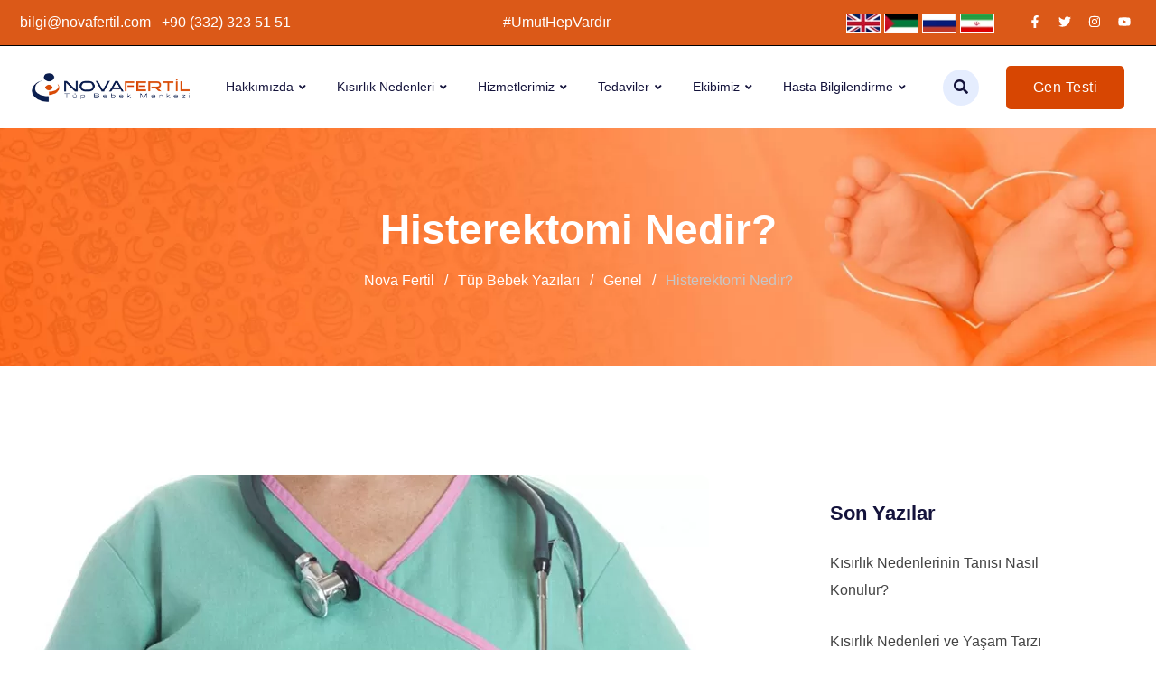

--- FILE ---
content_type: text/html; charset=UTF-8
request_url: https://novafertil.com/blog/histerektomi-nedir/
body_size: 101037
content:
<!doctype html>
<html dir="ltr" lang="tr"
	prefix="og: https://ogp.me/ns#" >
<head>
	<meta charset="UTF-8">
	<meta name="viewport" content="width=device-width, initial-scale=1.0">
	<link rel="profile" href="https://gmpg.org/xfn/11" />
	<title>Histerektomi Nedir? - Nova Fertil</title><style id="perfmatters-used-css">:where(.wp-block-button__link){border-radius:9999px;box-shadow:none;padding:calc(.667em + 2px) calc(1.333em + 2px);text-decoration:none;}:where(.wp-block-columns){margin-bottom:1.75em;}:where(.wp-block-columns.has-background){padding:1.25em 2.375em;}:where(.wp-block-post-comments input[type=submit]){border:none;}:where(.wp-block-cover-image:not(.has-text-color)),:where(.wp-block-cover:not(.has-text-color)){color:#fff;}:where(.wp-block-cover-image.is-light:not(.has-text-color)),:where(.wp-block-cover.is-light:not(.has-text-color)){color:#000;}:where(.wp-block-file){margin-bottom:1.5em;}:where(.wp-block-file__button){border-radius:2em;display:inline-block;padding:.5em 1em;}:where(.wp-block-file__button):is(a):active,:where(.wp-block-file__button):is(a):focus,:where(.wp-block-file__button):is(a):hover,:where(.wp-block-file__button):is(a):visited{box-shadow:none;color:#fff;opacity:.85;text-decoration:none;}.wp-block-image img{box-sizing:border-box;height:auto;max-width:100%;vertical-align:bottom;}.wp-block-image[style*=border-radius] img,.wp-block-image[style*=border-radius]>a{border-radius:inherit;}.wp-block-image :where(.has-border-color){border-style:solid;}.wp-block-image :where([style*=border-top-color]){border-top-style:solid;}.wp-block-image :where([style*=border-right-color]){border-right-style:solid;}.wp-block-image :where([style*=border-bottom-color]){border-bottom-style:solid;}.wp-block-image :where([style*=border-left-color]){border-left-style:solid;}.wp-block-image :where([style*=border-width]){border-style:solid;}.wp-block-image :where([style*=border-top-width]){border-top-style:solid;}.wp-block-image :where([style*=border-right-width]){border-right-style:solid;}.wp-block-image :where([style*=border-bottom-width]){border-bottom-style:solid;}.wp-block-image :where([style*=border-left-width]){border-left-style:solid;}.wp-block-image figure{margin:0;}@keyframes turn-on-visibility{0%{opacity:0;}to{opacity:1;}}@keyframes turn-off-visibility{0%{opacity:1;visibility:visible;}99%{opacity:0;visibility:visible;}to{opacity:0;visibility:hidden;}}@keyframes lightbox-zoom-in{0%{transform:translate(calc(( -100vw + var(--wp--lightbox-scrollbar-width) ) / 2 + var(--wp--lightbox-initial-left-position)),calc(-50vh + var(--wp--lightbox-initial-top-position))) scale(var(--wp--lightbox-scale));}to{transform:translate(-50%,-50%) scale(1);}}@keyframes lightbox-zoom-out{0%{transform:translate(-50%,-50%) scale(1);visibility:visible;}99%{visibility:visible;}to{transform:translate(calc(( -100vw + var(--wp--lightbox-scrollbar-width) ) / 2 + var(--wp--lightbox-initial-left-position)),calc(-50vh + var(--wp--lightbox-initial-top-position))) scale(var(--wp--lightbox-scale));visibility:hidden;}}:where(.wp-block-latest-comments:not([style*=line-height] .wp-block-latest-comments__comment)){line-height:1.1;}:where(.wp-block-latest-comments:not([style*=line-height] .wp-block-latest-comments__comment-excerpt p)){line-height:1.8;}.wp-block-latest-posts{box-sizing:border-box;}.wp-block-latest-posts.wp-block-latest-posts__list{list-style:none;padding-left:0;}.wp-block-latest-posts.wp-block-latest-posts__list li{clear:both;}ol,ul{box-sizing:border-box;}:where(.wp-block-navigation.has-background .wp-block-navigation-item a:not(.wp-element-button)),:where(.wp-block-navigation.has-background .wp-block-navigation-submenu a:not(.wp-element-button)){padding:.5em 1em;}:where(.wp-block-navigation .wp-block-navigation__submenu-container .wp-block-navigation-item a:not(.wp-element-button)),:where(.wp-block-navigation .wp-block-navigation__submenu-container .wp-block-navigation-submenu a:not(.wp-element-button)),:where(.wp-block-navigation .wp-block-navigation__submenu-container .wp-block-navigation-submenu button.wp-block-navigation-item__content),:where(.wp-block-navigation .wp-block-navigation__submenu-container .wp-block-pages-list__item button.wp-block-navigation-item__content){padding:.5em 1em;}@keyframes overlay-menu__fade-in-animation{0%{opacity:0;transform:translateY(.5em);}to{opacity:1;transform:translateY(0);}}:where(p.has-text-color:not(.has-link-color)) a{color:inherit;}:where(.wp-block-post-excerpt){margin-bottom:var(--wp--style--block-gap);margin-top:var(--wp--style--block-gap);}:where(.wp-block-preformatted.has-background){padding:1.25em 2.375em;}:where(.wp-block-pullquote){margin:0 0 1em;}:where(.wp-block-search__button){border:1px solid #ccc;padding:6px 10px;}:where(.wp-block-search__button-inside .wp-block-search__inside-wrapper){border:1px solid #949494;box-sizing:border-box;padding:4px;}:where(.wp-block-search__button-inside .wp-block-search__inside-wrapper) :where(.wp-block-search__button){padding:4px 8px;}:where(.wp-block-term-description){margin-bottom:var(--wp--style--block-gap);margin-top:var(--wp--style--block-gap);}:where(pre.wp-block-verse){font-family:inherit;}.editor-styles-wrapper,.entry-content{counter-reset:footnotes;}:root{--wp--preset--font-size--normal:16px;--wp--preset--font-size--huge:42px;}.screen-reader-text{border:0;clip:rect(1px,1px,1px,1px);-webkit-clip-path:inset(50%);clip-path:inset(50%);height:1px;margin:-1px;overflow:hidden;padding:0;position:absolute;width:1px;word-wrap:normal !important;}.screen-reader-text:focus{background-color:#ddd;clip:auto !important;-webkit-clip-path:none;clip-path:none;color:#444;display:block;font-size:1em;height:auto;left:5px;line-height:normal;padding:15px 23px 14px;text-decoration:none;top:5px;width:auto;z-index:100000;}html :where(.has-border-color){border-style:solid;}html :where([style*=border-top-color]){border-top-style:solid;}html :where([style*=border-right-color]){border-right-style:solid;}html :where([style*=border-bottom-color]){border-bottom-style:solid;}html :where([style*=border-left-color]){border-left-style:solid;}html :where([style*=border-width]){border-style:solid;}html :where([style*=border-top-width]){border-top-style:solid;}html :where([style*=border-right-width]){border-right-style:solid;}html :where([style*=border-bottom-width]){border-bottom-style:solid;}html :where([style*=border-left-width]){border-left-style:solid;}html :where(img[class*=wp-image-]){height:auto;max-width:100%;}:where(figure){margin:0 0 1em;}html :where(.is-position-sticky){--wp-admin--admin-bar--position-offset:var(--wp-admin--admin-bar--height,0px);}@media screen and (max-width:600px){html :where(.is-position-sticky){--wp-admin--admin-bar--position-offset:0px;}}@-webkit-keyframes a{to{-webkit-transform:rotate(1 turn);transform:rotate(1 turn);}}@keyframes a{to{-webkit-transform:rotate(1 turn);transform:rotate(1 turn);}}@-webkit-keyframes b{0%{background-position:0 0;}to{background-position:30px 0;}}@keyframes b{0%{background-position:0 0;}to{background-position:30px 0;}}@keyframes spin{from{transform:rotate(0deg);}to{transform:rotate(360deg);}}@keyframes blink{from{opacity:0;}50%{opacity:1;}to{opacity:0;}}@font-face{font-family:"FontAwesome";src:url("https://novafertil.com/wp-content/plugins/tabs-responsive/assets/css/font-awesome/css/../fonts/fontawesome-webfont.eot?v=4.1.0");src:url("https://novafertil.com/wp-content/plugins/tabs-responsive/assets/css/font-awesome/css/../fonts/fontawesome-webfont.eot?#iefix&v=4.1.0") format("embedded-opentype"),url("https://novafertil.com/wp-content/plugins/tabs-responsive/assets/css/font-awesome/css/../fonts/fontawesome-webfont.woff?v=4.1.0") format("woff"),url("https://novafertil.com/wp-content/plugins/tabs-responsive/assets/css/font-awesome/css/../fonts/fontawesome-webfont.ttf?v=4.1.0") format("truetype"),url("https://novafertil.com/wp-content/plugins/tabs-responsive/assets/css/font-awesome/css/../fonts/fontawesome-webfont.svg?v=4.1.0#fontawesomeregular") format("svg");font-weight:normal;font-style:normal;}@-moz-keyframes spin{0%{-moz-transform:rotate(0deg);}100%{-moz-transform:rotate(359deg);}}@-webkit-keyframes spin{0%{-webkit-transform:rotate(0deg);}100%{-webkit-transform:rotate(359deg);}}@-o-keyframes spin{0%{-o-transform:rotate(0deg);}100%{-o-transform:rotate(359deg);}}@keyframes spin{0%{-webkit-transform:rotate(0deg);transform:rotate(0deg);}100%{-webkit-transform:rotate(359deg);transform:rotate(359deg);}}.fa-search:before{content:"";}.fa-folder-open:before{content:"";}.fa-comments:before{content:"";}@-webkit-keyframes bounce{0%,20%,50%,80%,100%{-webkit-transform:translateY(0);transform:translateY(0);}40%{-webkit-transform:translateY(-30px);transform:translateY(-30px);}60%{-webkit-transform:translateY(-15px);transform:translateY(-15px);}}@keyframes bounce{0%,20%,50%,80%,100%{-webkit-transform:translateY(0);-ms-transform:translateY(0);transform:translateY(0);}40%{-webkit-transform:translateY(-30px);-ms-transform:translateY(-30px);transform:translateY(-30px);}60%{-webkit-transform:translateY(-15px);-ms-transform:translateY(-15px);transform:translateY(-15px);}}@-webkit-keyframes flash{0%,50%,100%{opacity:1;}25%,75%{opacity:0;}}@keyframes flash{0%,50%,100%{opacity:1;}25%,75%{opacity:0;}}@-webkit-keyframes pulse{0%{-webkit-transform:scale(1);transform:scale(1);}50%{-webkit-transform:scale(1.1);transform:scale(1.1);}100%{-webkit-transform:scale(1);transform:scale(1);}}@keyframes pulse{0%{-webkit-transform:scale(1);-ms-transform:scale(1);transform:scale(1);}50%{-webkit-transform:scale(1.1);-ms-transform:scale(1.1);transform:scale(1.1);}100%{-webkit-transform:scale(1);-ms-transform:scale(1);transform:scale(1);}}@-webkit-keyframes shake{0%,100%{-webkit-transform:translateX(0);transform:translateX(0);}10%,30%,50%,70%,90%{-webkit-transform:translateX(-10px);transform:translateX(-10px);}20%,40%,60%,80%{-webkit-transform:translateX(10px);transform:translateX(10px);}}@keyframes shake{0%,100%{-webkit-transform:translateX(0);-ms-transform:translateX(0);transform:translateX(0);}10%,30%,50%,70%,90%{-webkit-transform:translateX(-10px);-ms-transform:translateX(-10px);transform:translateX(-10px);}20%,40%,60%,80%{-webkit-transform:translateX(10px);-ms-transform:translateX(10px);transform:translateX(10px);}}@-webkit-keyframes swing{20%{-webkit-transform:rotate(15deg);transform:rotate(15deg);}40%{-webkit-transform:rotate(-10deg);transform:rotate(-10deg);}60%{-webkit-transform:rotate(5deg);transform:rotate(5deg);}80%{-webkit-transform:rotate(-5deg);transform:rotate(-5deg);}100%{-webkit-transform:rotate(0deg);transform:rotate(0deg);}}@keyframes swing{20%{-webkit-transform:rotate(15deg);-ms-transform:rotate(15deg);transform:rotate(15deg);}40%{-webkit-transform:rotate(-10deg);-ms-transform:rotate(-10deg);transform:rotate(-10deg);}60%{-webkit-transform:rotate(5deg);-ms-transform:rotate(5deg);transform:rotate(5deg);}80%{-webkit-transform:rotate(-5deg);-ms-transform:rotate(-5deg);transform:rotate(-5deg);}100%{-webkit-transform:rotate(0deg);-ms-transform:rotate(0deg);transform:rotate(0deg);}}@-webkit-keyframes tada{0%{-webkit-transform:scale(1);transform:scale(1);}10%,20%{-webkit-transform:scale(.9) rotate(-3deg);transform:scale(.9) rotate(-3deg);}30%,50%,70%,90%{-webkit-transform:scale(1.1) rotate(3deg);transform:scale(1.1) rotate(3deg);}40%,60%,80%{-webkit-transform:scale(1.1) rotate(-3deg);transform:scale(1.1) rotate(-3deg);}100%{-webkit-transform:scale(1) rotate(0);transform:scale(1) rotate(0);}}@keyframes tada{0%{-webkit-transform:scale(1);-ms-transform:scale(1);transform:scale(1);}10%,20%{-webkit-transform:scale(.9) rotate(-3deg);-ms-transform:scale(.9) rotate(-3deg);transform:scale(.9) rotate(-3deg);}30%,50%,70%,90%{-webkit-transform:scale(1.1) rotate(3deg);-ms-transform:scale(1.1) rotate(3deg);transform:scale(1.1) rotate(3deg);}40%,60%,80%{-webkit-transform:scale(1.1) rotate(-3deg);-ms-transform:scale(1.1) rotate(-3deg);transform:scale(1.1) rotate(-3deg);}100%{-webkit-transform:scale(1) rotate(0);-ms-transform:scale(1) rotate(0);transform:scale(1) rotate(0);}}@-webkit-keyframes wobble{0%{-webkit-transform:translateX(0%);transform:translateX(0%);}15%{-webkit-transform:translateX(-25%) rotate(-5deg);transform:translateX(-25%) rotate(-5deg);}30%{-webkit-transform:translateX(20%) rotate(3deg);transform:translateX(20%) rotate(3deg);}45%{-webkit-transform:translateX(-15%) rotate(-3deg);transform:translateX(-15%) rotate(-3deg);}60%{-webkit-transform:translateX(10%) rotate(2deg);transform:translateX(10%) rotate(2deg);}75%{-webkit-transform:translateX(-5%) rotate(-1deg);transform:translateX(-5%) rotate(-1deg);}100%{-webkit-transform:translateX(0%);transform:translateX(0%);}}@keyframes wobble{0%{-webkit-transform:translateX(0%);-ms-transform:translateX(0%);transform:translateX(0%);}15%{-webkit-transform:translateX(-25%) rotate(-5deg);-ms-transform:translateX(-25%) rotate(-5deg);transform:translateX(-25%) rotate(-5deg);}30%{-webkit-transform:translateX(20%) rotate(3deg);-ms-transform:translateX(20%) rotate(3deg);transform:translateX(20%) rotate(3deg);}45%{-webkit-transform:translateX(-15%) rotate(-3deg);-ms-transform:translateX(-15%) rotate(-3deg);transform:translateX(-15%) rotate(-3deg);}60%{-webkit-transform:translateX(10%) rotate(2deg);-ms-transform:translateX(10%) rotate(2deg);transform:translateX(10%) rotate(2deg);}75%{-webkit-transform:translateX(-5%) rotate(-1deg);-ms-transform:translateX(-5%) rotate(-1deg);transform:translateX(-5%) rotate(-1deg);}100%{-webkit-transform:translateX(0%);-ms-transform:translateX(0%);transform:translateX(0%);}}@-webkit-keyframes bounceIn{0%{opacity:0;-webkit-transform:scale(.3);transform:scale(.3);}50%{opacity:1;-webkit-transform:scale(1.05);transform:scale(1.05);}70%{-webkit-transform:scale(.9);transform:scale(.9);}100%{-webkit-transform:scale(1);transform:scale(1);}}@keyframes bounceIn{0%{opacity:0;-webkit-transform:scale(.3);-ms-transform:scale(.3);transform:scale(.3);}50%{opacity:1;-webkit-transform:scale(1.05);-ms-transform:scale(1.05);transform:scale(1.05);}70%{-webkit-transform:scale(.9);-ms-transform:scale(.9);transform:scale(.9);}100%{-webkit-transform:scale(1);-ms-transform:scale(1);transform:scale(1);}}@-webkit-keyframes bounceInDown{0%{opacity:0;-webkit-transform:translateY(-2000px);transform:translateY(-2000px);}60%{opacity:1;-webkit-transform:translateY(30px);transform:translateY(30px);}80%{-webkit-transform:translateY(-10px);transform:translateY(-10px);}100%{-webkit-transform:translateY(0);transform:translateY(0);}}@keyframes bounceInDown{0%{opacity:0;-webkit-transform:translateY(-2000px);-ms-transform:translateY(-2000px);transform:translateY(-2000px);}60%{opacity:1;-webkit-transform:translateY(30px);-ms-transform:translateY(30px);transform:translateY(30px);}80%{-webkit-transform:translateY(-10px);-ms-transform:translateY(-10px);transform:translateY(-10px);}100%{-webkit-transform:translateY(0);-ms-transform:translateY(0);transform:translateY(0);}}@-webkit-keyframes bounceInLeft{0%{opacity:0;-webkit-transform:translateX(-2000px);transform:translateX(-2000px);}60%{opacity:1;-webkit-transform:translateX(30px);transform:translateX(30px);}80%{-webkit-transform:translateX(-10px);transform:translateX(-10px);}100%{-webkit-transform:translateX(0);transform:translateX(0);}}@keyframes bounceInLeft{0%{opacity:0;-webkit-transform:translateX(-2000px);-ms-transform:translateX(-2000px);transform:translateX(-2000px);}60%{opacity:1;-webkit-transform:translateX(30px);-ms-transform:translateX(30px);transform:translateX(30px);}80%{-webkit-transform:translateX(-10px);-ms-transform:translateX(-10px);transform:translateX(-10px);}100%{-webkit-transform:translateX(0);-ms-transform:translateX(0);transform:translateX(0);}}@-webkit-keyframes bounceInRight{0%{opacity:0;-webkit-transform:translateX(2000px);transform:translateX(2000px);}60%{opacity:1;-webkit-transform:translateX(-30px);transform:translateX(-30px);}80%{-webkit-transform:translateX(10px);transform:translateX(10px);}100%{-webkit-transform:translateX(0);transform:translateX(0);}}@keyframes bounceInRight{0%{opacity:0;-webkit-transform:translateX(2000px);-ms-transform:translateX(2000px);transform:translateX(2000px);}60%{opacity:1;-webkit-transform:translateX(-30px);-ms-transform:translateX(-30px);transform:translateX(-30px);}80%{-webkit-transform:translateX(10px);-ms-transform:translateX(10px);transform:translateX(10px);}100%{-webkit-transform:translateX(0);-ms-transform:translateX(0);transform:translateX(0);}}@-webkit-keyframes bounceInUp{0%{opacity:0;-webkit-transform:translateY(2000px);transform:translateY(2000px);}60%{opacity:1;-webkit-transform:translateY(-30px);transform:translateY(-30px);}80%{-webkit-transform:translateY(10px);transform:translateY(10px);}100%{-webkit-transform:translateY(0);transform:translateY(0);}}@keyframes bounceInUp{0%{opacity:0;-webkit-transform:translateY(2000px);-ms-transform:translateY(2000px);transform:translateY(2000px);}60%{opacity:1;-webkit-transform:translateY(-30px);-ms-transform:translateY(-30px);transform:translateY(-30px);}80%{-webkit-transform:translateY(10px);-ms-transform:translateY(10px);transform:translateY(10px);}100%{-webkit-transform:translateY(0);-ms-transform:translateY(0);transform:translateY(0);}}@-webkit-keyframes bounceOut{0%{-webkit-transform:scale(1);transform:scale(1);}25%{-webkit-transform:scale(.95);transform:scale(.95);}50%{opacity:1;-webkit-transform:scale(1.1);transform:scale(1.1);}100%{opacity:0;-webkit-transform:scale(.3);transform:scale(.3);}}@keyframes bounceOut{0%{-webkit-transform:scale(1);-ms-transform:scale(1);transform:scale(1);}25%{-webkit-transform:scale(.95);-ms-transform:scale(.95);transform:scale(.95);}50%{opacity:1;-webkit-transform:scale(1.1);-ms-transform:scale(1.1);transform:scale(1.1);}100%{opacity:0;-webkit-transform:scale(.3);-ms-transform:scale(.3);transform:scale(.3);}}@-webkit-keyframes bounceOutDown{0%{-webkit-transform:translateY(0);transform:translateY(0);}20%{opacity:1;-webkit-transform:translateY(-20px);transform:translateY(-20px);}100%{opacity:0;-webkit-transform:translateY(2000px);transform:translateY(2000px);}}@keyframes bounceOutDown{0%{-webkit-transform:translateY(0);-ms-transform:translateY(0);transform:translateY(0);}20%{opacity:1;-webkit-transform:translateY(-20px);-ms-transform:translateY(-20px);transform:translateY(-20px);}100%{opacity:0;-webkit-transform:translateY(2000px);-ms-transform:translateY(2000px);transform:translateY(2000px);}}@-webkit-keyframes bounceOutLeft{0%{-webkit-transform:translateX(0);transform:translateX(0);}20%{opacity:1;-webkit-transform:translateX(20px);transform:translateX(20px);}100%{opacity:0;-webkit-transform:translateX(-2000px);transform:translateX(-2000px);}}@keyframes bounceOutLeft{0%{-webkit-transform:translateX(0);-ms-transform:translateX(0);transform:translateX(0);}20%{opacity:1;-webkit-transform:translateX(20px);-ms-transform:translateX(20px);transform:translateX(20px);}100%{opacity:0;-webkit-transform:translateX(-2000px);-ms-transform:translateX(-2000px);transform:translateX(-2000px);}}@-webkit-keyframes bounceOutRight{0%{-webkit-transform:translateX(0);transform:translateX(0);}20%{opacity:1;-webkit-transform:translateX(-20px);transform:translateX(-20px);}100%{opacity:0;-webkit-transform:translateX(2000px);transform:translateX(2000px);}}@keyframes bounceOutRight{0%{-webkit-transform:translateX(0);-ms-transform:translateX(0);transform:translateX(0);}20%{opacity:1;-webkit-transform:translateX(-20px);-ms-transform:translateX(-20px);transform:translateX(-20px);}100%{opacity:0;-webkit-transform:translateX(2000px);-ms-transform:translateX(2000px);transform:translateX(2000px);}}@-webkit-keyframes bounceOutUp{0%{-webkit-transform:translateY(0);transform:translateY(0);}20%{opacity:1;-webkit-transform:translateY(20px);transform:translateY(20px);}100%{opacity:0;-webkit-transform:translateY(-2000px);transform:translateY(-2000px);}}@keyframes bounceOutUp{0%{-webkit-transform:translateY(0);-ms-transform:translateY(0);transform:translateY(0);}20%{opacity:1;-webkit-transform:translateY(20px);-ms-transform:translateY(20px);transform:translateY(20px);}100%{opacity:0;-webkit-transform:translateY(-2000px);-ms-transform:translateY(-2000px);transform:translateY(-2000px);}}@-webkit-keyframes fadeIn{0%{opacity:0;}100%{opacity:1;}}@keyframes fadeIn{0%{opacity:0;}100%{opacity:1;}}@-webkit-keyframes fadeInDown{0%{opacity:0;-webkit-transform:translateY(-20px);transform:translateY(-20px);}100%{opacity:1;-webkit-transform:translateY(0);transform:translateY(0);}}@keyframes fadeInDown{0%{opacity:0;-webkit-transform:translateY(-20px);-ms-transform:translateY(-20px);transform:translateY(-20px);}100%{opacity:1;-webkit-transform:translateY(0);-ms-transform:translateY(0);transform:translateY(0);}}@-webkit-keyframes fadeInDownBig{0%{opacity:0;-webkit-transform:translateY(-2000px);transform:translateY(-2000px);}100%{opacity:1;-webkit-transform:translateY(0);transform:translateY(0);}}@keyframes fadeInDownBig{0%{opacity:0;-webkit-transform:translateY(-2000px);-ms-transform:translateY(-2000px);transform:translateY(-2000px);}100%{opacity:1;-webkit-transform:translateY(0);-ms-transform:translateY(0);transform:translateY(0);}}@-webkit-keyframes fadeInLeft{0%{opacity:0;-webkit-transform:translateX(-20px);transform:translateX(-20px);}100%{opacity:1;-webkit-transform:translateX(0);transform:translateX(0);}}@keyframes fadeInLeft{0%{opacity:0;-webkit-transform:translateX(-20px);-ms-transform:translateX(-20px);transform:translateX(-20px);}100%{opacity:1;-webkit-transform:translateX(0);-ms-transform:translateX(0);transform:translateX(0);}}@-webkit-keyframes fadeInLeftBig{0%{opacity:0;-webkit-transform:translateX(-2000px);transform:translateX(-2000px);}100%{opacity:1;-webkit-transform:translateX(0);transform:translateX(0);}}@keyframes fadeInLeftBig{0%{opacity:0;-webkit-transform:translateX(-2000px);-ms-transform:translateX(-2000px);transform:translateX(-2000px);}100%{opacity:1;-webkit-transform:translateX(0);-ms-transform:translateX(0);transform:translateX(0);}}@-webkit-keyframes fadeInRight{0%{opacity:0;-webkit-transform:translateX(20px);transform:translateX(20px);}100%{opacity:1;-webkit-transform:translateX(0);transform:translateX(0);}}@keyframes fadeInRight{0%{opacity:0;-webkit-transform:translateX(20px);-ms-transform:translateX(20px);transform:translateX(20px);}100%{opacity:1;-webkit-transform:translateX(0);-ms-transform:translateX(0);transform:translateX(0);}}@-webkit-keyframes fadeInRightBig{0%{opacity:0;-webkit-transform:translateX(2000px);transform:translateX(2000px);}100%{opacity:1;-webkit-transform:translateX(0);transform:translateX(0);}}@keyframes fadeInRightBig{0%{opacity:0;-webkit-transform:translateX(2000px);-ms-transform:translateX(2000px);transform:translateX(2000px);}100%{opacity:1;-webkit-transform:translateX(0);-ms-transform:translateX(0);transform:translateX(0);}}@-webkit-keyframes fadeInUp{0%{opacity:0;-webkit-transform:translateY(20px);transform:translateY(20px);}100%{opacity:1;-webkit-transform:translateY(0);transform:translateY(0);}}@keyframes fadeInUp{0%{opacity:0;-webkit-transform:translateY(20px);-ms-transform:translateY(20px);transform:translateY(20px);}100%{opacity:1;-webkit-transform:translateY(0);-ms-transform:translateY(0);transform:translateY(0);}}@-webkit-keyframes fadeInUpBig{0%{opacity:0;-webkit-transform:translateY(2000px);transform:translateY(2000px);}100%{opacity:1;-webkit-transform:translateY(0);transform:translateY(0);}}@keyframes fadeInUpBig{0%{opacity:0;-webkit-transform:translateY(2000px);-ms-transform:translateY(2000px);transform:translateY(2000px);}100%{opacity:1;-webkit-transform:translateY(0);-ms-transform:translateY(0);transform:translateY(0);}}@-webkit-keyframes fadeOut{0%{opacity:1;}100%{opacity:0;}}@keyframes fadeOut{0%{opacity:1;}100%{opacity:0;}}@-webkit-keyframes fadeOutDown{0%{opacity:1;-webkit-transform:translateY(0);transform:translateY(0);}100%{opacity:0;-webkit-transform:translateY(20px);transform:translateY(20px);}}@keyframes fadeOutDown{0%{opacity:1;-webkit-transform:translateY(0);-ms-transform:translateY(0);transform:translateY(0);}100%{opacity:0;-webkit-transform:translateY(20px);-ms-transform:translateY(20px);transform:translateY(20px);}}@-webkit-keyframes fadeOutDownBig{0%{opacity:1;-webkit-transform:translateY(0);transform:translateY(0);}100%{opacity:0;-webkit-transform:translateY(2000px);transform:translateY(2000px);}}@keyframes fadeOutDownBig{0%{opacity:1;-webkit-transform:translateY(0);-ms-transform:translateY(0);transform:translateY(0);}100%{opacity:0;-webkit-transform:translateY(2000px);-ms-transform:translateY(2000px);transform:translateY(2000px);}}@-webkit-keyframes fadeOutLeft{0%{opacity:1;-webkit-transform:translateX(0);transform:translateX(0);}100%{opacity:0;-webkit-transform:translateX(-20px);transform:translateX(-20px);}}@keyframes fadeOutLeft{0%{opacity:1;-webkit-transform:translateX(0);-ms-transform:translateX(0);transform:translateX(0);}100%{opacity:0;-webkit-transform:translateX(-20px);-ms-transform:translateX(-20px);transform:translateX(-20px);}}@-webkit-keyframes fadeOutLeftBig{0%{opacity:1;-webkit-transform:translateX(0);transform:translateX(0);}100%{opacity:0;-webkit-transform:translateX(-2000px);transform:translateX(-2000px);}}@keyframes fadeOutLeftBig{0%{opacity:1;-webkit-transform:translateX(0);-ms-transform:translateX(0);transform:translateX(0);}100%{opacity:0;-webkit-transform:translateX(-2000px);-ms-transform:translateX(-2000px);transform:translateX(-2000px);}}@-webkit-keyframes fadeOutRight{0%{opacity:1;-webkit-transform:translateX(0);transform:translateX(0);}100%{opacity:0;-webkit-transform:translateX(20px);transform:translateX(20px);}}@keyframes fadeOutRight{0%{opacity:1;-webkit-transform:translateX(0);-ms-transform:translateX(0);transform:translateX(0);}100%{opacity:0;-webkit-transform:translateX(20px);-ms-transform:translateX(20px);transform:translateX(20px);}}@-webkit-keyframes fadeOutRightBig{0%{opacity:1;-webkit-transform:translateX(0);transform:translateX(0);}100%{opacity:0;-webkit-transform:translateX(2000px);transform:translateX(2000px);}}@keyframes fadeOutRightBig{0%{opacity:1;-webkit-transform:translateX(0);-ms-transform:translateX(0);transform:translateX(0);}100%{opacity:0;-webkit-transform:translateX(2000px);-ms-transform:translateX(2000px);transform:translateX(2000px);}}@-webkit-keyframes fadeOutUp{0%{opacity:1;-webkit-transform:translateY(0);transform:translateY(0);}100%{opacity:0;-webkit-transform:translateY(-20px);transform:translateY(-20px);}}@keyframes fadeOutUp{0%{opacity:1;-webkit-transform:translateY(0);-ms-transform:translateY(0);transform:translateY(0);}100%{opacity:0;-webkit-transform:translateY(-20px);-ms-transform:translateY(-20px);transform:translateY(-20px);}}@-webkit-keyframes fadeOutUpBig{0%{opacity:1;-webkit-transform:translateY(0);transform:translateY(0);}100%{opacity:0;-webkit-transform:translateY(-2000px);transform:translateY(-2000px);}}@keyframes fadeOutUpBig{0%{opacity:1;-webkit-transform:translateY(0);-ms-transform:translateY(0);transform:translateY(0);}100%{opacity:0;-webkit-transform:translateY(-2000px);-ms-transform:translateY(-2000px);transform:translateY(-2000px);}}@-webkit-keyframes flip{0%{-webkit-transform:perspective(400px) translateZ(0) rotateY(0) scale(1);transform:perspective(400px) translateZ(0) rotateY(0) scale(1);-webkit-animation-timing-function:ease-out;animation-timing-function:ease-out;}40%{-webkit-transform:perspective(400px) translateZ(150px) rotateY(170deg) scale(1);transform:perspective(400px) translateZ(150px) rotateY(170deg) scale(1);-webkit-animation-timing-function:ease-out;animation-timing-function:ease-out;}50%{-webkit-transform:perspective(400px) translateZ(150px) rotateY(190deg) scale(1);transform:perspective(400px) translateZ(150px) rotateY(190deg) scale(1);-webkit-animation-timing-function:ease-in;animation-timing-function:ease-in;}80%{-webkit-transform:perspective(400px) translateZ(0) rotateY(360deg) scale(.95);transform:perspective(400px) translateZ(0) rotateY(360deg) scale(.95);-webkit-animation-timing-function:ease-in;animation-timing-function:ease-in;}100%{-webkit-transform:perspective(400px) translateZ(0) rotateY(360deg) scale(1);transform:perspective(400px) translateZ(0) rotateY(360deg) scale(1);-webkit-animation-timing-function:ease-in;animation-timing-function:ease-in;}}@keyframes flip{0%{-webkit-transform:perspective(400px) translateZ(0) rotateY(0) scale(1);-ms-transform:perspective(400px) translateZ(0) rotateY(0) scale(1);transform:perspective(400px) translateZ(0) rotateY(0) scale(1);-webkit-animation-timing-function:ease-out;animation-timing-function:ease-out;}40%{-webkit-transform:perspective(400px) translateZ(150px) rotateY(170deg) scale(1);-ms-transform:perspective(400px) translateZ(150px) rotateY(170deg) scale(1);transform:perspective(400px) translateZ(150px) rotateY(170deg) scale(1);-webkit-animation-timing-function:ease-out;animation-timing-function:ease-out;}50%{-webkit-transform:perspective(400px) translateZ(150px) rotateY(190deg) scale(1);-ms-transform:perspective(400px) translateZ(150px) rotateY(190deg) scale(1);transform:perspective(400px) translateZ(150px) rotateY(190deg) scale(1);-webkit-animation-timing-function:ease-in;animation-timing-function:ease-in;}80%{-webkit-transform:perspective(400px) translateZ(0) rotateY(360deg) scale(.95);-ms-transform:perspective(400px) translateZ(0) rotateY(360deg) scale(.95);transform:perspective(400px) translateZ(0) rotateY(360deg) scale(.95);-webkit-animation-timing-function:ease-in;animation-timing-function:ease-in;}100%{-webkit-transform:perspective(400px) translateZ(0) rotateY(360deg) scale(1);-ms-transform:perspective(400px) translateZ(0) rotateY(360deg) scale(1);transform:perspective(400px) translateZ(0) rotateY(360deg) scale(1);-webkit-animation-timing-function:ease-in;animation-timing-function:ease-in;}}@-webkit-keyframes flipInX{0%{-webkit-transform:perspective(400px) rotateX(90deg);transform:perspective(400px) rotateX(90deg);opacity:0;}40%{-webkit-transform:perspective(400px) rotateX(-10deg);transform:perspective(400px) rotateX(-10deg);}70%{-webkit-transform:perspective(400px) rotateX(10deg);transform:perspective(400px) rotateX(10deg);}100%{-webkit-transform:perspective(400px) rotateX(0deg);transform:perspective(400px) rotateX(0deg);opacity:1;}}@keyframes flipInX{0%{-webkit-transform:perspective(400px) rotateX(90deg);-ms-transform:perspective(400px) rotateX(90deg);transform:perspective(400px) rotateX(90deg);opacity:0;}40%{-webkit-transform:perspective(400px) rotateX(-10deg);-ms-transform:perspective(400px) rotateX(-10deg);transform:perspective(400px) rotateX(-10deg);}70%{-webkit-transform:perspective(400px) rotateX(10deg);-ms-transform:perspective(400px) rotateX(10deg);transform:perspective(400px) rotateX(10deg);}100%{-webkit-transform:perspective(400px) rotateX(0deg);-ms-transform:perspective(400px) rotateX(0deg);transform:perspective(400px) rotateX(0deg);opacity:1;}}@-webkit-keyframes flipInY{0%{-webkit-transform:perspective(400px) rotateY(90deg);transform:perspective(400px) rotateY(90deg);opacity:0;}40%{-webkit-transform:perspective(400px) rotateY(-10deg);transform:perspective(400px) rotateY(-10deg);}70%{-webkit-transform:perspective(400px) rotateY(10deg);transform:perspective(400px) rotateY(10deg);}100%{-webkit-transform:perspective(400px) rotateY(0deg);transform:perspective(400px) rotateY(0deg);opacity:1;}}@keyframes flipInY{0%{-webkit-transform:perspective(400px) rotateY(90deg);-ms-transform:perspective(400px) rotateY(90deg);transform:perspective(400px) rotateY(90deg);opacity:0;}40%{-webkit-transform:perspective(400px) rotateY(-10deg);-ms-transform:perspective(400px) rotateY(-10deg);transform:perspective(400px) rotateY(-10deg);}70%{-webkit-transform:perspective(400px) rotateY(10deg);-ms-transform:perspective(400px) rotateY(10deg);transform:perspective(400px) rotateY(10deg);}100%{-webkit-transform:perspective(400px) rotateY(0deg);-ms-transform:perspective(400px) rotateY(0deg);transform:perspective(400px) rotateY(0deg);opacity:1;}}@-webkit-keyframes flipOutX{0%{-webkit-transform:perspective(400px) rotateX(0deg);transform:perspective(400px) rotateX(0deg);opacity:1;}100%{-webkit-transform:perspective(400px) rotateX(90deg);transform:perspective(400px) rotateX(90deg);opacity:0;}}@keyframes flipOutX{0%{-webkit-transform:perspective(400px) rotateX(0deg);-ms-transform:perspective(400px) rotateX(0deg);transform:perspective(400px) rotateX(0deg);opacity:1;}100%{-webkit-transform:perspective(400px) rotateX(90deg);-ms-transform:perspective(400px) rotateX(90deg);transform:perspective(400px) rotateX(90deg);opacity:0;}}@-webkit-keyframes flipOutY{0%{-webkit-transform:perspective(400px) rotateY(0deg);transform:perspective(400px) rotateY(0deg);opacity:1;}100%{-webkit-transform:perspective(400px) rotateY(90deg);transform:perspective(400px) rotateY(90deg);opacity:0;}}@keyframes flipOutY{0%{-webkit-transform:perspective(400px) rotateY(0deg);-ms-transform:perspective(400px) rotateY(0deg);transform:perspective(400px) rotateY(0deg);opacity:1;}100%{-webkit-transform:perspective(400px) rotateY(90deg);-ms-transform:perspective(400px) rotateY(90deg);transform:perspective(400px) rotateY(90deg);opacity:0;}}@-webkit-keyframes lightSpeedIn{0%{-webkit-transform:translateX(100%) skewX(-30deg);transform:translateX(100%) skewX(-30deg);opacity:0;}60%{-webkit-transform:translateX(-20%) skewX(30deg);transform:translateX(-20%) skewX(30deg);opacity:1;}80%{-webkit-transform:translateX(0%) skewX(-15deg);transform:translateX(0%) skewX(-15deg);opacity:1;}100%{-webkit-transform:translateX(0%) skewX(0deg);transform:translateX(0%) skewX(0deg);opacity:1;}}@keyframes lightSpeedIn{0%{-webkit-transform:translateX(100%) skewX(-30deg);-ms-transform:translateX(100%) skewX(-30deg);transform:translateX(100%) skewX(-30deg);opacity:0;}60%{-webkit-transform:translateX(-20%) skewX(30deg);-ms-transform:translateX(-20%) skewX(30deg);transform:translateX(-20%) skewX(30deg);opacity:1;}80%{-webkit-transform:translateX(0%) skewX(-15deg);-ms-transform:translateX(0%) skewX(-15deg);transform:translateX(0%) skewX(-15deg);opacity:1;}100%{-webkit-transform:translateX(0%) skewX(0deg);-ms-transform:translateX(0%) skewX(0deg);transform:translateX(0%) skewX(0deg);opacity:1;}}@-webkit-keyframes lightSpeedOut{0%{-webkit-transform:translateX(0%) skewX(0deg);transform:translateX(0%) skewX(0deg);opacity:1;}100%{-webkit-transform:translateX(100%) skewX(-30deg);transform:translateX(100%) skewX(-30deg);opacity:0;}}@keyframes lightSpeedOut{0%{-webkit-transform:translateX(0%) skewX(0deg);-ms-transform:translateX(0%) skewX(0deg);transform:translateX(0%) skewX(0deg);opacity:1;}100%{-webkit-transform:translateX(100%) skewX(-30deg);-ms-transform:translateX(100%) skewX(-30deg);transform:translateX(100%) skewX(-30deg);opacity:0;}}@-webkit-keyframes rotateIn{0%{-webkit-transform-origin:center center;transform-origin:center center;-webkit-transform:rotate(-200deg);transform:rotate(-200deg);opacity:0;}100%{-webkit-transform-origin:center center;transform-origin:center center;-webkit-transform:rotate(0);transform:rotate(0);opacity:1;}}@keyframes rotateIn{0%{-webkit-transform-origin:center center;-ms-transform-origin:center center;transform-origin:center center;-webkit-transform:rotate(-200deg);-ms-transform:rotate(-200deg);transform:rotate(-200deg);opacity:0;}100%{-webkit-transform-origin:center center;-ms-transform-origin:center center;transform-origin:center center;-webkit-transform:rotate(0);-ms-transform:rotate(0);transform:rotate(0);opacity:1;}}@-webkit-keyframes rotateInDownLeft{0%{-webkit-transform-origin:left bottom;transform-origin:left bottom;-webkit-transform:rotate(-90deg);transform:rotate(-90deg);opacity:0;}100%{-webkit-transform-origin:left bottom;transform-origin:left bottom;-webkit-transform:rotate(0);transform:rotate(0);opacity:1;}}@keyframes rotateInDownLeft{0%{-webkit-transform-origin:left bottom;-ms-transform-origin:left bottom;transform-origin:left bottom;-webkit-transform:rotate(-90deg);-ms-transform:rotate(-90deg);transform:rotate(-90deg);opacity:0;}100%{-webkit-transform-origin:left bottom;-ms-transform-origin:left bottom;transform-origin:left bottom;-webkit-transform:rotate(0);-ms-transform:rotate(0);transform:rotate(0);opacity:1;}}@-webkit-keyframes rotateInDownRight{0%{-webkit-transform-origin:right bottom;transform-origin:right bottom;-webkit-transform:rotate(90deg);transform:rotate(90deg);opacity:0;}100%{-webkit-transform-origin:right bottom;transform-origin:right bottom;-webkit-transform:rotate(0);transform:rotate(0);opacity:1;}}@keyframes rotateInDownRight{0%{-webkit-transform-origin:right bottom;-ms-transform-origin:right bottom;transform-origin:right bottom;-webkit-transform:rotate(90deg);-ms-transform:rotate(90deg);transform:rotate(90deg);opacity:0;}100%{-webkit-transform-origin:right bottom;-ms-transform-origin:right bottom;transform-origin:right bottom;-webkit-transform:rotate(0);-ms-transform:rotate(0);transform:rotate(0);opacity:1;}}@-webkit-keyframes rotateInUpLeft{0%{-webkit-transform-origin:left bottom;transform-origin:left bottom;-webkit-transform:rotate(90deg);transform:rotate(90deg);opacity:0;}100%{-webkit-transform-origin:left bottom;transform-origin:left bottom;-webkit-transform:rotate(0);transform:rotate(0);opacity:1;}}@keyframes rotateInUpLeft{0%{-webkit-transform-origin:left bottom;-ms-transform-origin:left bottom;transform-origin:left bottom;-webkit-transform:rotate(90deg);-ms-transform:rotate(90deg);transform:rotate(90deg);opacity:0;}100%{-webkit-transform-origin:left bottom;-ms-transform-origin:left bottom;transform-origin:left bottom;-webkit-transform:rotate(0);-ms-transform:rotate(0);transform:rotate(0);opacity:1;}}@-webkit-keyframes rotateInUpRight{0%{-webkit-transform-origin:right bottom;transform-origin:right bottom;-webkit-transform:rotate(-90deg);transform:rotate(-90deg);opacity:0;}100%{-webkit-transform-origin:right bottom;transform-origin:right bottom;-webkit-transform:rotate(0);transform:rotate(0);opacity:1;}}@keyframes rotateInUpRight{0%{-webkit-transform-origin:right bottom;-ms-transform-origin:right bottom;transform-origin:right bottom;-webkit-transform:rotate(-90deg);-ms-transform:rotate(-90deg);transform:rotate(-90deg);opacity:0;}100%{-webkit-transform-origin:right bottom;-ms-transform-origin:right bottom;transform-origin:right bottom;-webkit-transform:rotate(0);-ms-transform:rotate(0);transform:rotate(0);opacity:1;}}@-webkit-keyframes rotateOut{0%{-webkit-transform-origin:center center;transform-origin:center center;-webkit-transform:rotate(0);transform:rotate(0);opacity:1;}100%{-webkit-transform-origin:center center;transform-origin:center center;-webkit-transform:rotate(200deg);transform:rotate(200deg);opacity:0;}}@keyframes rotateOut{0%{-webkit-transform-origin:center center;-ms-transform-origin:center center;transform-origin:center center;-webkit-transform:rotate(0);-ms-transform:rotate(0);transform:rotate(0);opacity:1;}100%{-webkit-transform-origin:center center;-ms-transform-origin:center center;transform-origin:center center;-webkit-transform:rotate(200deg);-ms-transform:rotate(200deg);transform:rotate(200deg);opacity:0;}}@-webkit-keyframes rotateOutDownLeft{0%{-webkit-transform-origin:left bottom;transform-origin:left bottom;-webkit-transform:rotate(0);transform:rotate(0);opacity:1;}100%{-webkit-transform-origin:left bottom;transform-origin:left bottom;-webkit-transform:rotate(90deg);transform:rotate(90deg);opacity:0;}}@keyframes rotateOutDownLeft{0%{-webkit-transform-origin:left bottom;-ms-transform-origin:left bottom;transform-origin:left bottom;-webkit-transform:rotate(0);-ms-transform:rotate(0);transform:rotate(0);opacity:1;}100%{-webkit-transform-origin:left bottom;-ms-transform-origin:left bottom;transform-origin:left bottom;-webkit-transform:rotate(90deg);-ms-transform:rotate(90deg);transform:rotate(90deg);opacity:0;}}@-webkit-keyframes rotateOutDownRight{0%{-webkit-transform-origin:right bottom;transform-origin:right bottom;-webkit-transform:rotate(0);transform:rotate(0);opacity:1;}100%{-webkit-transform-origin:right bottom;transform-origin:right bottom;-webkit-transform:rotate(-90deg);transform:rotate(-90deg);opacity:0;}}@keyframes rotateOutDownRight{0%{-webkit-transform-origin:right bottom;-ms-transform-origin:right bottom;transform-origin:right bottom;-webkit-transform:rotate(0);-ms-transform:rotate(0);transform:rotate(0);opacity:1;}100%{-webkit-transform-origin:right bottom;-ms-transform-origin:right bottom;transform-origin:right bottom;-webkit-transform:rotate(-90deg);-ms-transform:rotate(-90deg);transform:rotate(-90deg);opacity:0;}}@-webkit-keyframes rotateOutUpLeft{0%{-webkit-transform-origin:left bottom;transform-origin:left bottom;-webkit-transform:rotate(0);transform:rotate(0);opacity:1;}100%{-transform-origin:left bottom;-transform:rotate(-90deg);opacity:0;}}@keyframes rotateOutUpLeft{0%{-webkit-transform-origin:left bottom;-ms-transform-origin:left bottom;transform-origin:left bottom;-webkit-transform:rotate(0);-ms-transform:rotate(0);transform:rotate(0);opacity:1;}100%{-transform-origin:left bottom;-transform:rotate(-90deg);opacity:0;}}@-webkit-keyframes rotateOutUpRight{0%{-webkit-transform-origin:right bottom;transform-origin:right bottom;-webkit-transform:rotate(0);transform:rotate(0);opacity:1;}100%{-webkit-transform-origin:right bottom;transform-origin:right bottom;-webkit-transform:rotate(90deg);transform:rotate(90deg);opacity:0;}}@keyframes rotateOutUpRight{0%{-webkit-transform-origin:right bottom;-ms-transform-origin:right bottom;transform-origin:right bottom;-webkit-transform:rotate(0);-ms-transform:rotate(0);transform:rotate(0);opacity:1;}100%{-webkit-transform-origin:right bottom;-ms-transform-origin:right bottom;transform-origin:right bottom;-webkit-transform:rotate(90deg);-ms-transform:rotate(90deg);transform:rotate(90deg);opacity:0;}}@-webkit-keyframes slideInDown{0%{opacity:0;-webkit-transform:translateY(-2000px);transform:translateY(-2000px);}100%{-webkit-transform:translateY(0);transform:translateY(0);}}@keyframes slideInDown{0%{opacity:0;-webkit-transform:translateY(-2000px);-ms-transform:translateY(-2000px);transform:translateY(-2000px);}100%{-webkit-transform:translateY(0);-ms-transform:translateY(0);transform:translateY(0);}}@-webkit-keyframes slideInLeft{0%{opacity:0;-webkit-transform:translateX(-2000px);transform:translateX(-2000px);}100%{-webkit-transform:translateX(0);transform:translateX(0);}}@keyframes slideInLeft{0%{opacity:0;-webkit-transform:translateX(-2000px);-ms-transform:translateX(-2000px);transform:translateX(-2000px);}100%{-webkit-transform:translateX(0);-ms-transform:translateX(0);transform:translateX(0);}}@-webkit-keyframes slideInRight{0%{opacity:0;-webkit-transform:translateX(2000px);transform:translateX(2000px);}100%{-webkit-transform:translateX(0);transform:translateX(0);}}@keyframes slideInRight{0%{opacity:0;-webkit-transform:translateX(2000px);-ms-transform:translateX(2000px);transform:translateX(2000px);}100%{-webkit-transform:translateX(0);-ms-transform:translateX(0);transform:translateX(0);}}@-webkit-keyframes slideOutLeft{0%{-webkit-transform:translateX(0);transform:translateX(0);}100%{opacity:0;-webkit-transform:translateX(-2000px);transform:translateX(-2000px);}}@keyframes slideOutLeft{0%{-webkit-transform:translateX(0);-ms-transform:translateX(0);transform:translateX(0);}100%{opacity:0;-webkit-transform:translateX(-2000px);-ms-transform:translateX(-2000px);transform:translateX(-2000px);}}@-webkit-keyframes slideOutRight{0%{-webkit-transform:translateX(0);transform:translateX(0);}100%{opacity:0;-webkit-transform:translateX(2000px);transform:translateX(2000px);}}@keyframes slideOutRight{0%{-webkit-transform:translateX(0);-ms-transform:translateX(0);transform:translateX(0);}100%{opacity:0;-webkit-transform:translateX(2000px);-ms-transform:translateX(2000px);transform:translateX(2000px);}}@-webkit-keyframes slideOutUp{0%{-webkit-transform:translateY(0);transform:translateY(0);}100%{opacity:0;-webkit-transform:translateY(-2000px);transform:translateY(-2000px);}}@keyframes slideOutUp{0%{-webkit-transform:translateY(0);-ms-transform:translateY(0);transform:translateY(0);}100%{opacity:0;-webkit-transform:translateY(-2000px);-ms-transform:translateY(-2000px);transform:translateY(-2000px);}}@-webkit-keyframes hinge{0%{-webkit-transform:rotate(0);transform:rotate(0);-webkit-transform-origin:top left;transform-origin:top left;-webkit-animation-timing-function:ease-in-out;animation-timing-function:ease-in-out;}20%,60%{-webkit-transform:rotate(80deg);transform:rotate(80deg);-webkit-transform-origin:top left;transform-origin:top left;-webkit-animation-timing-function:ease-in-out;animation-timing-function:ease-in-out;}40%{-webkit-transform:rotate(60deg);transform:rotate(60deg);-webkit-transform-origin:top left;transform-origin:top left;-webkit-animation-timing-function:ease-in-out;animation-timing-function:ease-in-out;}80%{-webkit-transform:rotate(60deg) translateY(0);transform:rotate(60deg) translateY(0);opacity:1;-webkit-transform-origin:top left;transform-origin:top left;-webkit-animation-timing-function:ease-in-out;animation-timing-function:ease-in-out;}100%{-webkit-transform:translateY(700px);transform:translateY(700px);opacity:0;}}@keyframes hinge{0%{-webkit-transform:rotate(0);-ms-transform:rotate(0);transform:rotate(0);-webkit-transform-origin:top left;-ms-transform-origin:top left;transform-origin:top left;-webkit-animation-timing-function:ease-in-out;animation-timing-function:ease-in-out;}20%,60%{-webkit-transform:rotate(80deg);-ms-transform:rotate(80deg);transform:rotate(80deg);-webkit-transform-origin:top left;-ms-transform-origin:top left;transform-origin:top left;-webkit-animation-timing-function:ease-in-out;animation-timing-function:ease-in-out;}40%{-webkit-transform:rotate(60deg);-ms-transform:rotate(60deg);transform:rotate(60deg);-webkit-transform-origin:top left;-ms-transform-origin:top left;transform-origin:top left;-webkit-animation-timing-function:ease-in-out;animation-timing-function:ease-in-out;}80%{-webkit-transform:rotate(60deg) translateY(0);-ms-transform:rotate(60deg) translateY(0);transform:rotate(60deg) translateY(0);opacity:1;-webkit-transform-origin:top left;-ms-transform-origin:top left;transform-origin:top left;-webkit-animation-timing-function:ease-in-out;animation-timing-function:ease-in-out;}100%{-webkit-transform:translateY(700px);-ms-transform:translateY(700px);transform:translateY(700px);opacity:0;}}@-webkit-keyframes rollIn{0%{opacity:0;-webkit-transform:translateX(-100%) rotate(-120deg);transform:translateX(-100%) rotate(-120deg);}100%{opacity:1;-webkit-transform:translateX(0px) rotate(0deg);transform:translateX(0px) rotate(0deg);}}@keyframes rollIn{0%{opacity:0;-webkit-transform:translateX(-100%) rotate(-120deg);-ms-transform:translateX(-100%) rotate(-120deg);transform:translateX(-100%) rotate(-120deg);}100%{opacity:1;-webkit-transform:translateX(0px) rotate(0deg);-ms-transform:translateX(0px) rotate(0deg);transform:translateX(0px) rotate(0deg);}}@-webkit-keyframes rollOut{0%{opacity:1;-webkit-transform:translateX(0px) rotate(0deg);transform:translateX(0px) rotate(0deg);}100%{opacity:0;-webkit-transform:translateX(100%) rotate(120deg);transform:translateX(100%) rotate(120deg);}}@keyframes rollOut{0%{opacity:1;-webkit-transform:translateX(0px) rotate(0deg);-ms-transform:translateX(0px) rotate(0deg);transform:translateX(0px) rotate(0deg);}100%{opacity:0;-webkit-transform:translateX(100%) rotate(120deg);-ms-transform:translateX(100%) rotate(120deg);transform:translateX(100%) rotate(120deg);}}@keyframes swing{20%{-webkit-transform:rotate3d(0,0,1,15deg);transform:rotate3d(0,0,1,15deg);}40%{-webkit-transform:rotate3d(0,0,1,-10deg);transform:rotate3d(0,0,1,-10deg);}60%{-webkit-transform:rotate3d(0,0,1,5deg);transform:rotate3d(0,0,1,5deg);}80%{-webkit-transform:rotate3d(0,0,1,-5deg);transform:rotate3d(0,0,1,-5deg);}to{-webkit-transform:rotate3d(0,0,1,0deg);transform:rotate3d(0,0,1,0deg);}}@-webkit-keyframes tada{from{-webkit-transform:scale3d(1,1,1);transform:scale3d(1,1,1);}10%,20%{-webkit-transform:scale3d(.9,.9,.9) rotate3d(0,0,1,-3deg);transform:scale3d(.9,.9,.9) rotate3d(0,0,1,-3deg);}30%,50%,70%,90%{-webkit-transform:scale3d(1.1,1.1,1.1) rotate3d(0,0,1,3deg);transform:scale3d(1.1,1.1,1.1) rotate3d(0,0,1,3deg);}40%,60%,80%{-webkit-transform:scale3d(1.1,1.1,1.1) rotate3d(0,0,1,-3deg);transform:scale3d(1.1,1.1,1.1) rotate3d(0,0,1,-3deg);}to{-webkit-transform:scale3d(1,1,1);transform:scale3d(1,1,1);}}@keyframes tada{from{-webkit-transform:scale3d(1,1,1);transform:scale3d(1,1,1);}10%,20%{-webkit-transform:scale3d(.9,.9,.9) rotate3d(0,0,1,-3deg);transform:scale3d(.9,.9,.9) rotate3d(0,0,1,-3deg);}30%,50%,70%,90%{-webkit-transform:scale3d(1.1,1.1,1.1) rotate3d(0,0,1,3deg);transform:scale3d(1.1,1.1,1.1) rotate3d(0,0,1,3deg);}40%,60%,80%{-webkit-transform:scale3d(1.1,1.1,1.1) rotate3d(0,0,1,-3deg);transform:scale3d(1.1,1.1,1.1) rotate3d(0,0,1,-3deg);}to{-webkit-transform:scale3d(1,1,1);transform:scale3d(1,1,1);}}@-webkit-keyframes wobble{from{-webkit-transform:none;transform:none;}15%{-webkit-transform:translate3d(-25%,0,0) rotate3d(0,0,1,-5deg);transform:translate3d(-25%,0,0) rotate3d(0,0,1,-5deg);}30%{-webkit-transform:translate3d(20%,0,0) rotate3d(0,0,1,3deg);transform:translate3d(20%,0,0) rotate3d(0,0,1,3deg);}45%{-webkit-transform:translate3d(-15%,0,0) rotate3d(0,0,1,-3deg);transform:translate3d(-15%,0,0) rotate3d(0,0,1,-3deg);}60%{-webkit-transform:translate3d(10%,0,0) rotate3d(0,0,1,2deg);transform:translate3d(10%,0,0) rotate3d(0,0,1,2deg);}75%{-webkit-transform:translate3d(-5%,0,0) rotate3d(0,0,1,-1deg);transform:translate3d(-5%,0,0) rotate3d(0,0,1,-1deg);}to{-webkit-transform:none;transform:none;}}@keyframes wobble{from{-webkit-transform:none;transform:none;}15%{-webkit-transform:translate3d(-25%,0,0) rotate3d(0,0,1,-5deg);transform:translate3d(-25%,0,0) rotate3d(0,0,1,-5deg);}30%{-webkit-transform:translate3d(20%,0,0) rotate3d(0,0,1,3deg);transform:translate3d(20%,0,0) rotate3d(0,0,1,3deg);}45%{-webkit-transform:translate3d(-15%,0,0) rotate3d(0,0,1,-3deg);transform:translate3d(-15%,0,0) rotate3d(0,0,1,-3deg);}60%{-webkit-transform:translate3d(10%,0,0) rotate3d(0,0,1,2deg);transform:translate3d(10%,0,0) rotate3d(0,0,1,2deg);}75%{-webkit-transform:translate3d(-5%,0,0) rotate3d(0,0,1,-1deg);transform:translate3d(-5%,0,0) rotate3d(0,0,1,-1deg);}to{-webkit-transform:none;transform:none;}}@-webkit-keyframes jello{from,11.1%,to{-webkit-transform:none;transform:none;}22.2%{-webkit-transform:skewX(-12.5deg) skewY(-12.5deg);transform:skewX(-12.5deg) skewY(-12.5deg);}33.3%{-webkit-transform:skewX(6.25deg) skewY(6.25deg);transform:skewX(6.25deg) skewY(6.25deg);}44.4%{-webkit-transform:skewX(-3.125deg) skewY(-3.125deg);transform:skewX(-3.125deg) skewY(-3.125deg);}55.5%{-webkit-transform:skewX(1.5625deg) skewY(1.5625deg);transform:skewX(1.5625deg) skewY(1.5625deg);}66.6%{-webkit-transform:skewX(-.78125deg) skewY(-.78125deg);transform:skewX(-.78125deg) skewY(-.78125deg);}77.7%{-webkit-transform:skewX(.390625deg) skewY(.390625deg);transform:skewX(.390625deg) skewY(.390625deg);}88.8%{-webkit-transform:skewX(-.1953125deg) skewY(-.1953125deg);transform:skewX(-.1953125deg) skewY(-.1953125deg);}}@keyframes jello{from,11.1%,to{-webkit-transform:none;transform:none;}22.2%{-webkit-transform:skewX(-12.5deg) skewY(-12.5deg);transform:skewX(-12.5deg) skewY(-12.5deg);}33.3%{-webkit-transform:skewX(6.25deg) skewY(6.25deg);transform:skewX(6.25deg) skewY(6.25deg);}44.4%{-webkit-transform:skewX(-3.125deg) skewY(-3.125deg);transform:skewX(-3.125deg) skewY(-3.125deg);}55.5%{-webkit-transform:skewX(1.5625deg) skewY(1.5625deg);transform:skewX(1.5625deg) skewY(1.5625deg);}66.6%{-webkit-transform:skewX(-.78125deg) skewY(-.78125deg);transform:skewX(-.78125deg) skewY(-.78125deg);}77.7%{-webkit-transform:skewX(.390625deg) skewY(.390625deg);transform:skewX(.390625deg) skewY(.390625deg);}88.8%{-webkit-transform:skewX(-.1953125deg) skewY(-.1953125deg);transform:skewX(-.1953125deg) skewY(-.1953125deg);}}@-webkit-keyframes zoomIn{from{opacity:0;-webkit-transform:scale3d(.3,.3,.3);transform:scale3d(.3,.3,.3);}50%{opacity:1;}}@keyframes zoomIn{from{opacity:0;-webkit-transform:scale3d(.3,.3,.3);transform:scale3d(.3,.3,.3);}50%{opacity:1;}}@-webkit-keyframes zoomInDown{from{opacity:0;-webkit-transform:scale3d(.1,.1,.1) translate3d(0,-1000px,0);transform:scale3d(.1,.1,.1) translate3d(0,-1000px,0);-webkit-animation-timing-function:cubic-bezier(.55,.055,.675,.19);animation-timing-function:cubic-bezier(.55,.055,.675,.19);}60%{opacity:1;-webkit-transform:scale3d(.475,.475,.475) translate3d(0,60px,0);transform:scale3d(.475,.475,.475) translate3d(0,60px,0);-webkit-animation-timing-function:cubic-bezier(.175,.885,.32,1);animation-timing-function:cubic-bezier(.175,.885,.32,1);}}@keyframes zoomInDown{from{opacity:0;-webkit-transform:scale3d(.1,.1,.1) translate3d(0,-1000px,0);transform:scale3d(.1,.1,.1) translate3d(0,-1000px,0);-webkit-animation-timing-function:cubic-bezier(.55,.055,.675,.19);animation-timing-function:cubic-bezier(.55,.055,.675,.19);}60%{opacity:1;-webkit-transform:scale3d(.475,.475,.475) translate3d(0,60px,0);transform:scale3d(.475,.475,.475) translate3d(0,60px,0);-webkit-animation-timing-function:cubic-bezier(.175,.885,.32,1);animation-timing-function:cubic-bezier(.175,.885,.32,1);}}@-webkit-keyframes zoomInLeft{from{opacity:0;-webkit-transform:scale3d(.1,.1,.1) translate3d(-1000px,0,0);transform:scale3d(.1,.1,.1) translate3d(-1000px,0,0);-webkit-animation-timing-function:cubic-bezier(.55,.055,.675,.19);animation-timing-function:cubic-bezier(.55,.055,.675,.19);}60%{opacity:1;-webkit-transform:scale3d(.475,.475,.475) translate3d(10px,0,0);transform:scale3d(.475,.475,.475) translate3d(10px,0,0);-webkit-animation-timing-function:cubic-bezier(.175,.885,.32,1);animation-timing-function:cubic-bezier(.175,.885,.32,1);}}@keyframes zoomInLeft{from{opacity:0;-webkit-transform:scale3d(.1,.1,.1) translate3d(-1000px,0,0);transform:scale3d(.1,.1,.1) translate3d(-1000px,0,0);-webkit-animation-timing-function:cubic-bezier(.55,.055,.675,.19);animation-timing-function:cubic-bezier(.55,.055,.675,.19);}60%{opacity:1;-webkit-transform:scale3d(.475,.475,.475) translate3d(10px,0,0);transform:scale3d(.475,.475,.475) translate3d(10px,0,0);-webkit-animation-timing-function:cubic-bezier(.175,.885,.32,1);animation-timing-function:cubic-bezier(.175,.885,.32,1);}}@-webkit-keyframes zoomInRight{from{opacity:0;-webkit-transform:scale3d(.1,.1,.1) translate3d(1000px,0,0);transform:scale3d(.1,.1,.1) translate3d(1000px,0,0);-webkit-animation-timing-function:cubic-bezier(.55,.055,.675,.19);animation-timing-function:cubic-bezier(.55,.055,.675,.19);}60%{opacity:1;-webkit-transform:scale3d(.475,.475,.475) translate3d(-10px,0,0);transform:scale3d(.475,.475,.475) translate3d(-10px,0,0);-webkit-animation-timing-function:cubic-bezier(.175,.885,.32,1);animation-timing-function:cubic-bezier(.175,.885,.32,1);}}@keyframes zoomInRight{from{opacity:0;-webkit-transform:scale3d(.1,.1,.1) translate3d(1000px,0,0);transform:scale3d(.1,.1,.1) translate3d(1000px,0,0);-webkit-animation-timing-function:cubic-bezier(.55,.055,.675,.19);animation-timing-function:cubic-bezier(.55,.055,.675,.19);}60%{opacity:1;-webkit-transform:scale3d(.475,.475,.475) translate3d(-10px,0,0);transform:scale3d(.475,.475,.475) translate3d(-10px,0,0);-webkit-animation-timing-function:cubic-bezier(.175,.885,.32,1);animation-timing-function:cubic-bezier(.175,.885,.32,1);}}@-webkit-keyframes zoomInUp{from{opacity:0;-webkit-transform:scale3d(.1,.1,.1) translate3d(0,1000px,0);transform:scale3d(.1,.1,.1) translate3d(0,1000px,0);-webkit-animation-timing-function:cubic-bezier(.55,.055,.675,.19);animation-timing-function:cubic-bezier(.55,.055,.675,.19);}60%{opacity:1;-webkit-transform:scale3d(.475,.475,.475) translate3d(0,-60px,0);transform:scale3d(.475,.475,.475) translate3d(0,-60px,0);-webkit-animation-timing-function:cubic-bezier(.175,.885,.32,1);animation-timing-function:cubic-bezier(.175,.885,.32,1);}}@keyframes zoomInUp{from{opacity:0;-webkit-transform:scale3d(.1,.1,.1) translate3d(0,1000px,0);transform:scale3d(.1,.1,.1) translate3d(0,1000px,0);-webkit-animation-timing-function:cubic-bezier(.55,.055,.675,.19);animation-timing-function:cubic-bezier(.55,.055,.675,.19);}60%{opacity:1;-webkit-transform:scale3d(.475,.475,.475) translate3d(0,-60px,0);transform:scale3d(.475,.475,.475) translate3d(0,-60px,0);-webkit-animation-timing-function:cubic-bezier(.175,.885,.32,1);animation-timing-function:cubic-bezier(.175,.885,.32,1);}}@-webkit-keyframes zoomOut{from{opacity:1;}50%{opacity:0;-webkit-transform:scale3d(.3,.3,.3);transform:scale3d(.3,.3,.3);}to{opacity:0;}}@keyframes zoomOut{from{opacity:1;}50%{opacity:0;-webkit-transform:scale3d(.3,.3,.3);transform:scale3d(.3,.3,.3);}to{opacity:0;}}@-webkit-keyframes zoomOutDown{40%{opacity:1;-webkit-transform:scale3d(.475,.475,.475) translate3d(0,-60px,0);transform:scale3d(.475,.475,.475) translate3d(0,-60px,0);-webkit-animation-timing-function:cubic-bezier(.55,.055,.675,.19);animation-timing-function:cubic-bezier(.55,.055,.675,.19);}to{opacity:0;-webkit-transform:scale3d(.1,.1,.1) translate3d(0,2000px,0);transform:scale3d(.1,.1,.1) translate3d(0,2000px,0);-webkit-transform-origin:center bottom;transform-origin:center bottom;-webkit-animation-timing-function:cubic-bezier(.175,.885,.32,1);animation-timing-function:cubic-bezier(.175,.885,.32,1);}}@keyframes zoomOutDown{40%{opacity:1;-webkit-transform:scale3d(.475,.475,.475) translate3d(0,-60px,0);transform:scale3d(.475,.475,.475) translate3d(0,-60px,0);-webkit-animation-timing-function:cubic-bezier(.55,.055,.675,.19);animation-timing-function:cubic-bezier(.55,.055,.675,.19);}to{opacity:0;-webkit-transform:scale3d(.1,.1,.1) translate3d(0,2000px,0);transform:scale3d(.1,.1,.1) translate3d(0,2000px,0);-webkit-transform-origin:center bottom;transform-origin:center bottom;-webkit-animation-timing-function:cubic-bezier(.175,.885,.32,1);animation-timing-function:cubic-bezier(.175,.885,.32,1);}}@-webkit-keyframes zoomOutLeft{40%{opacity:1;-webkit-transform:scale3d(.475,.475,.475) translate3d(42px,0,0);transform:scale3d(.475,.475,.475) translate3d(42px,0,0);}to{opacity:0;-webkit-transform:scale(.1) translate3d(-2000px,0,0);transform:scale(.1) translate3d(-2000px,0,0);-webkit-transform-origin:left center;transform-origin:left center;}}@keyframes zoomOutLeft{40%{opacity:1;-webkit-transform:scale3d(.475,.475,.475) translate3d(42px,0,0);transform:scale3d(.475,.475,.475) translate3d(42px,0,0);}to{opacity:0;-webkit-transform:scale(.1) translate3d(-2000px,0,0);transform:scale(.1) translate3d(-2000px,0,0);-webkit-transform-origin:left center;transform-origin:left center;}}@-webkit-keyframes zoomOutRight{40%{opacity:1;-webkit-transform:scale3d(.475,.475,.475) translate3d(-42px,0,0);transform:scale3d(.475,.475,.475) translate3d(-42px,0,0);}to{opacity:0;-webkit-transform:scale(.1) translate3d(2000px,0,0);transform:scale(.1) translate3d(2000px,0,0);-webkit-transform-origin:right center;transform-origin:right center;}}@keyframes zoomOutRight{40%{opacity:1;-webkit-transform:scale3d(.475,.475,.475) translate3d(-42px,0,0);transform:scale3d(.475,.475,.475) translate3d(-42px,0,0);}to{opacity:0;-webkit-transform:scale(.1) translate3d(2000px,0,0);transform:scale(.1) translate3d(2000px,0,0);-webkit-transform-origin:right center;transform-origin:right center;}}@-webkit-keyframes zoomOutUp{40%{opacity:1;-webkit-transform:scale3d(.475,.475,.475) translate3d(0,60px,0);transform:scale3d(.475,.475,.475) translate3d(0,60px,0);-webkit-animation-timing-function:cubic-bezier(.55,.055,.675,.19);animation-timing-function:cubic-bezier(.55,.055,.675,.19);}to{opacity:0;-webkit-transform:scale3d(.1,.1,.1) translate3d(0,-2000px,0);transform:scale3d(.1,.1,.1) translate3d(0,-2000px,0);-webkit-transform-origin:center bottom;transform-origin:center bottom;-webkit-animation-timing-function:cubic-bezier(.175,.885,.32,1);animation-timing-function:cubic-bezier(.175,.885,.32,1);}}@keyframes zoomOutUp{40%{opacity:1;-webkit-transform:scale3d(.475,.475,.475) translate3d(0,60px,0);transform:scale3d(.475,.475,.475) translate3d(0,60px,0);-webkit-animation-timing-function:cubic-bezier(.55,.055,.675,.19);animation-timing-function:cubic-bezier(.55,.055,.675,.19);}to{opacity:0;-webkit-transform:scale3d(.1,.1,.1) translate3d(0,-2000px,0);transform:scale3d(.1,.1,.1) translate3d(0,-2000px,0);-webkit-transform-origin:center bottom;transform-origin:center bottom;-webkit-animation-timing-function:cubic-bezier(.175,.885,.32,1);animation-timing-function:cubic-bezier(.175,.885,.32,1);}}@-webkit-keyframes slideInDown{from{-webkit-transform:translate3d(0,-100%,0);transform:translate3d(0,-100%,0);visibility:visible;}to{-webkit-transform:translate3d(0,0,0);transform:translate3d(0,0,0);}}@keyframes slideInDown{from{-webkit-transform:translate3d(0,-100%,0);transform:translate3d(0,-100%,0);visibility:visible;}to{-webkit-transform:translate3d(0,0,0);transform:translate3d(0,0,0);}}@-webkit-keyframes slideInLeft{from{-webkit-transform:translate3d(-100%,0,0);transform:translate3d(-100%,0,0);visibility:visible;}to{-webkit-transform:translate3d(0,0,0);transform:translate3d(0,0,0);}}@keyframes slideInLeft{from{-webkit-transform:translate3d(-100%,0,0);transform:translate3d(-100%,0,0);visibility:visible;}to{-webkit-transform:translate3d(0,0,0);transform:translate3d(0,0,0);}}@-webkit-keyframes slideInRight{from{-webkit-transform:translate3d(100%,0,0);transform:translate3d(100%,0,0);visibility:visible;}to{-webkit-transform:translate3d(0,0,0);transform:translate3d(0,0,0);}}@keyframes slideInRight{from{-webkit-transform:translate3d(100%,0,0);transform:translate3d(100%,0,0);visibility:visible;}to{-webkit-transform:translate3d(0,0,0);transform:translate3d(0,0,0);}}@-webkit-keyframes slideInUp{from{-webkit-transform:translate3d(0,100%,0);transform:translate3d(0,100%,0);visibility:visible;}to{-webkit-transform:translate3d(0,0,0);transform:translate3d(0,0,0);}}@keyframes slideInUp{from{-webkit-transform:translate3d(0,100%,0);transform:translate3d(0,100%,0);visibility:visible;}to{-webkit-transform:translate3d(0,0,0);transform:translate3d(0,0,0);}}@-webkit-keyframes slideOutDown{from{-webkit-transform:translate3d(0,0,0);transform:translate3d(0,0,0);}to{visibility:hidden;-webkit-transform:translate3d(0,100%,0);transform:translate3d(0,100%,0);}}@keyframes slideOutDown{from{-webkit-transform:translate3d(0,0,0);transform:translate3d(0,0,0);}to{visibility:hidden;-webkit-transform:translate3d(0,100%,0);transform:translate3d(0,100%,0);}}@-webkit-keyframes slideOutLeft{from{-webkit-transform:translate3d(0,0,0);transform:translate3d(0,0,0);}to{visibility:hidden;-webkit-transform:translate3d(-100%,0,0);transform:translate3d(-100%,0,0);}}@keyframes slideOutLeft{from{-webkit-transform:translate3d(0,0,0);transform:translate3d(0,0,0);}to{visibility:hidden;-webkit-transform:translate3d(-100%,0,0);transform:translate3d(-100%,0,0);}}@-webkit-keyframes slideOutRight{from{-webkit-transform:translate3d(0,0,0);transform:translate3d(0,0,0);}to{visibility:hidden;-webkit-transform:translate3d(100%,0,0);transform:translate3d(100%,0,0);}}@keyframes slideOutRight{from{-webkit-transform:translate3d(0,0,0);transform:translate3d(0,0,0);}to{visibility:hidden;-webkit-transform:translate3d(100%,0,0);transform:translate3d(100%,0,0);}}@-webkit-keyframes slideOutUp{from{-webkit-transform:translate3d(0,0,0);transform:translate3d(0,0,0);}to{visibility:hidden;-webkit-transform:translate3d(0,-100%,0);transform:translate3d(0,-100%,0);}}@keyframes slideOutUp{from{-webkit-transform:translate3d(0,0,0);transform:translate3d(0,0,0);}to{visibility:hidden;-webkit-transform:translate3d(0,-100%,0);transform:translate3d(0,-100%,0);}}@-webkit-keyframes hinge{0%{-webkit-transform-origin:top left;transform-origin:top left;-webkit-animation-timing-function:ease-in-out;animation-timing-function:ease-in-out;}20%,60%{-webkit-transform:rotate3d(0,0,1,80deg);transform:rotate3d(0,0,1,80deg);-webkit-transform-origin:top left;transform-origin:top left;-webkit-animation-timing-function:ease-in-out;animation-timing-function:ease-in-out;}40%,80%{-webkit-transform:rotate3d(0,0,1,60deg);transform:rotate3d(0,0,1,60deg);-webkit-transform-origin:top left;transform-origin:top left;-webkit-animation-timing-function:ease-in-out;animation-timing-function:ease-in-out;opacity:1;}to{-webkit-transform:translate3d(0,700px,0);transform:translate3d(0,700px,0);opacity:0;}}#ez-toc-container{background:#f9f9f9;border:1px solid #aaa;border-radius:4px;-webkit-box-shadow:0 1px 1px rgba(0,0,0,.05);box-shadow:0 1px 1px rgba(0,0,0,.05);display:table;margin-bottom:1em;padding:10px;position:relative;width:auto;}#ez-toc-container ul ul,.ez-toc div.ez-toc-widget-container ul ul{margin-left:1.5em;}#ez-toc-container li,#ez-toc-container ul{padding:0;}#ez-toc-container li,#ez-toc-container ul,#ez-toc-container ul li,div.ez-toc-widget-container,div.ez-toc-widget-container li{background:0 0;list-style:none;line-height:1.6;margin:0;overflow:hidden;z-index:1;}#ez-toc-container p.ez-toc-title{text-align:left;line-height:1.45;margin:0;padding:0;}.ez-toc-title-container{display:table;width:100%;}.ez-toc-title,.ez-toc-title-toggle{display:inline;text-align:left;vertical-align:middle;}.ez-toc-btn,.ez-toc-glyphicon{display:inline-block;font-weight:400;}#ez-toc-container div.ez-toc-title-container+ul.ez-toc-list{margin-top:1em;}#ez-toc-container a{color:#444;box-shadow:none;text-decoration:none;text-shadow:none;display:inline-flex;align-items:stretch;flex-wrap:nowrap;}#ez-toc-container a:visited{color:#9f9f9f;}#ez-toc-container a:hover{text-decoration:underline;}.ez-toc-btn{padding:6px 12px;margin-bottom:0;font-size:14px;line-height:1.428571429;text-align:center;white-space:nowrap;vertical-align:middle;cursor:pointer;background-image:none;border:1px solid transparent;border-radius:4px;-webkit-user-select:none;-moz-user-select:none;-ms-user-select:none;-o-user-select:none;user-select:none;}.ez-toc-btn:focus{outline:#333 dotted thin;outline:-webkit-focus-ring-color auto 5px;outline-offset:-2px;}.ez-toc-btn:focus,.ez-toc-btn:hover{color:#333;text-decoration:none;}.ez-toc-btn.active,.ez-toc-btn:active{background-image:none;outline:0;-webkit-box-shadow:inset 0 3px 5px rgba(0,0,0,.125);box-shadow:inset 0 3px 5px rgba(0,0,0,.125);}.ez-toc-btn-default{color:#333;background-color:#fff;-webkit-box-shadow:inset 0 1px 0 rgba(255,255,255,.15),0 1px 1px rgba(0,0,0,.075);box-shadow:inset 0 1px 0 rgba(255,255,255,.15),0 1px 1px rgba(0,0,0,.075);text-shadow:0 1px 0 #fff;background-image:-webkit-gradient(linear,left 0,left 100%,from(#fff),to(#e0e0e0));background-image:-webkit-linear-gradient(top,#fff 0,#e0e0e0 100%);background-image:-moz-linear-gradient(top,#fff 0,#e0e0e0 100%);background-image:linear-gradient(to bottom,#fff 0,#e0e0e0 100%);background-repeat:repeat-x;border-color:#ccc;}.ez-toc-btn-default.active,.ez-toc-btn-default:active,.ez-toc-btn-default:focus,.ez-toc-btn-default:hover{color:#333;background-color:#ebebeb;border-color:#adadad;}.ez-toc-btn-default.active,.ez-toc-btn-default:active{background-image:none;background-color:#e0e0e0;border-color:#dbdbdb;}.ez-toc-btn-sm,.ez-toc-btn-xs{padding:5px 10px;font-size:12px;line-height:1.5;border-radius:3px;}.ez-toc-btn-xs{padding:1px 5px;}.ez-toc-btn-default:active{-webkit-box-shadow:inset 0 3px 5px rgba(0,0,0,.125);box-shadow:inset 0 3px 5px rgba(0,0,0,.125);}.btn.active,.ez-toc-btn:active{background-image:none;}.ez-toc-btn-default:focus,.ez-toc-btn-default:hover{background-color:#e0e0e0;background-position:0 -15px;}.ez-toc-pull-right{float:right !important;margin-left:10px;}#ez-toc-container input,.ez-toc-toggle #item{position:absolute;left:-999em;}#ez-toc-container input[type=checkbox]:checked+nav,#ez-toc-widget-container input[type=checkbox]:checked+nav{opacity:0;max-height:0;border:none;display:none;}#ez-toc-container label{float:right;position:relative;font-size:16px;padding:0 4px 0 5px;border:1px solid #999191;border-radius:5px;cursor:pointer;width:30px;left:10px;}#ez-toc-container .ez-toc-toggle label,#ez-toc-container label.cssicon,#ez-toc-widget-container label.cssicon{float:right;position:relative;font-size:16px;padding:0;border:1px solid #999191;border-radius:5px;cursor:pointer;left:10px;width:35px;}div#ez-toc-container p.ez-toc-title{display:contents;}div#ez-toc-container{padding-right:20px;}#ez-toc-container a.ez-toc-toggle{display:flex;align-items:center;color:#444;background:inherit;border:inherit;}.footer-width-fixer{width:100%;}.elementor-column-gap-default>.elementor-row>.elementor-column>.elementor-element-populated>.elementor-widget-wrap{padding:10px;}@media (max-width:767px){.elementor-column{width:100%;}}.elementor-screen-only,.screen-reader-text,.screen-reader-text span,.ui-helper-hidden-accessible{position:absolute;top:-10000em;width:1px;height:1px;margin:-1px;padding:0;overflow:hidden;clip:rect(0,0,0,0);border:0;}.elementor{-webkit-hyphens:manual;hyphens:manual;}.elementor *,.elementor :after,.elementor :before{box-sizing:border-box;}.elementor a{box-shadow:none;text-decoration:none;}.elementor img{height:auto;max-width:100%;border:none;border-radius:0;box-shadow:none;}.elementor .elementor-widget:not(.elementor-widget-text-editor):not(.elementor-widget-theme-post-content) figure{margin:0;}.elementor embed,.elementor iframe,.elementor object,.elementor video{max-width:100%;width:100%;margin:0;line-height:1;border:none;}.elementor-widget-wrap .elementor-element.elementor-widget__width-auto,.elementor-widget-wrap .elementor-element.elementor-widget__width-initial{max-width:100%;}.elementor-element{--flex-direction:initial;--flex-wrap:initial;--justify-content:initial;--align-items:initial;--align-content:initial;--gap:initial;--flex-basis:initial;--flex-grow:initial;--flex-shrink:initial;--order:initial;--align-self:initial;flex-basis:var(--flex-basis);flex-grow:var(--flex-grow);flex-shrink:var(--flex-shrink);order:var(--order);align-self:var(--align-self);}.elementor-element:where(.e-con-full,.elementor-widget){flex-direction:var(--flex-direction);flex-wrap:var(--flex-wrap);justify-content:var(--justify-content);align-items:var(--align-items);align-content:var(--align-content);gap:var(--gap);}.elementor-align-center{text-align:center;}@media (max-width:767px){.elementor-mobile-align-left{text-align:left;}}:root{--page-title-display:block;}.elementor-page-title,h1.entry-title{display:var(--page-title-display);}@keyframes eicon-spin{0%{transform:rotate(0deg);}to{transform:rotate(359deg);}}.elementor-section{position:relative;}.elementor-section .elementor-container{display:flex;margin-right:auto;margin-left:auto;position:relative;}@media (max-width:1024px){.elementor-section .elementor-container{flex-wrap:wrap;}}.elementor-section.elementor-section-boxed>.elementor-container{max-width:1140px;}.elementor-row{width:100%;display:flex;}@media (max-width:1024px){.elementor-row{flex-wrap:wrap;}}.elementor-widget-wrap{position:relative;width:100%;flex-wrap:wrap;align-content:flex-start;}.elementor:not(.elementor-bc-flex-widget) .elementor-widget-wrap{display:flex;}.elementor-widget-wrap>.elementor-element{width:100%;}.elementor-widget{position:relative;}.elementor-widget:not(:last-child){margin-bottom:20px;}.elementor-widget:not(:last-child).elementor-absolute,.elementor-widget:not(:last-child).elementor-widget__width-auto,.elementor-widget:not(:last-child).elementor-widget__width-initial{margin-bottom:0;}.elementor-column{position:relative;min-height:1px;display:flex;}.elementor-column-wrap{width:100%;position:relative;display:flex;}.elementor-column-gap-default>.elementor-column>.elementor-element-populated{padding:10px;}@media (min-width:768px){.elementor-column.elementor-col-10,.elementor-column[data-col="10"]{width:10%;}.elementor-column.elementor-col-11,.elementor-column[data-col="11"]{width:11.111%;}.elementor-column.elementor-col-12,.elementor-column[data-col="12"]{width:12.5%;}.elementor-column.elementor-col-14,.elementor-column[data-col="14"]{width:14.285%;}.elementor-column.elementor-col-16,.elementor-column[data-col="16"]{width:16.666%;}.elementor-column.elementor-col-20,.elementor-column[data-col="20"]{width:20%;}.elementor-column.elementor-col-25,.elementor-column[data-col="25"]{width:25%;}.elementor-column.elementor-col-30,.elementor-column[data-col="30"]{width:30%;}.elementor-column.elementor-col-33,.elementor-column[data-col="33"]{width:33.333%;}.elementor-column.elementor-col-40,.elementor-column[data-col="40"]{width:40%;}.elementor-column.elementor-col-50,.elementor-column[data-col="50"]{width:50%;}.elementor-column.elementor-col-60,.elementor-column[data-col="60"]{width:60%;}.elementor-column.elementor-col-66,.elementor-column[data-col="66"]{width:66.666%;}.elementor-column.elementor-col-70,.elementor-column[data-col="70"]{width:70%;}.elementor-column.elementor-col-75,.elementor-column[data-col="75"]{width:75%;}.elementor-column.elementor-col-80,.elementor-column[data-col="80"]{width:80%;}.elementor-column.elementor-col-83,.elementor-column[data-col="83"]{width:83.333%;}.elementor-column.elementor-col-90,.elementor-column[data-col="90"]{width:90%;}.elementor-column.elementor-col-100,.elementor-column[data-col="100"]{width:100%;}}@media (max-width:767px){.elementor-column{width:100%;}}ul.elementor-icon-list-items.elementor-inline-items{display:flex;flex-wrap:wrap;}ul.elementor-icon-list-items.elementor-inline-items .elementor-inline-item{word-break:break-word;}.elementor-grid{display:grid;grid-column-gap:var(--grid-column-gap);grid-row-gap:var(--grid-row-gap);}.elementor-grid .elementor-grid-item{min-width:0;}.elementor-grid-0 .elementor-grid{display:inline-block;width:100%;word-spacing:var(--grid-column-gap);margin-bottom:calc(-1 * var(--grid-row-gap));}.elementor-grid-0 .elementor-grid .elementor-grid-item{display:inline-block;margin-bottom:var(--grid-row-gap);word-break:break-word;}:is(.elementor-section-wrap,[data-elementor-id])>.e-con{--margin-right:auto;--margin-left:auto;max-width:min(100%,var(--width));}.elementor-element .elementor-widget-container{transition:background .3s,border .3s,border-radius .3s,box-shadow .3s,transform var(--e-transform-transition-duration,.4s);}.elementor-icon{display:inline-block;line-height:1;transition:all .3s;color:#818a91;font-size:50px;text-align:center;}.elementor-icon:hover{color:#818a91;}.elementor-icon i,.elementor-icon svg{width:1em;height:1em;position:relative;display:block;}.elementor-icon i:before,.elementor-icon svg:before{position:absolute;left:50%;transform:translateX(-50%);}@keyframes swiper-preloader-spin{to{transform:rotate(1 turn);}}#left-area ul.elementor-icon-list-items,.elementor-edit-area .elementor-element ul.elementor-icon-list-items,.elementor .elementor-element ul.elementor-icon-list-items{padding:0;}@media (max-width:767px){.elementor .elementor-hidden-mobile,.elementor .elementor-hidden-phone{display:none;}}.elementor-heading-title{padding:0;margin:0;line-height:1;}.elementor-widget-heading .elementor-heading-title[class*=elementor-size-]>a{color:inherit;font-size:inherit;line-height:inherit;}.elementor-widget.elementor-icon-list--layout-inline .elementor-widget-container{overflow:hidden;}.elementor-widget .elementor-icon-list-items.elementor-inline-items{margin-right:-8px;margin-left:-8px;}.elementor-widget .elementor-icon-list-items.elementor-inline-items .elementor-icon-list-item{margin-right:8px;margin-left:8px;}.elementor-widget .elementor-icon-list-items.elementor-inline-items .elementor-icon-list-item:after{width:auto;left:auto;right:auto;right:-8px;position:relative;height:100%;border-top:0;border-bottom:0;border-right:0;border-left-width:1px;border-style:solid;}.elementor-widget .elementor-icon-list-items{list-style-type:none;margin:0;padding:0;}.elementor-widget .elementor-icon-list-item{margin:0;padding:0;position:relative;}.elementor-widget .elementor-icon-list-item:after{position:absolute;bottom:0;width:100%;}.elementor-widget .elementor-icon-list-item,.elementor-widget .elementor-icon-list-item a{display:flex;align-items:center;font-size:inherit;}.elementor-widget.elementor-list-item-link-full_width a{width:100%;}.elementor-widget.elementor-align-center .elementor-icon-list-item,.elementor-widget.elementor-align-center .elementor-icon-list-item a{justify-content:center;}.elementor-widget.elementor-align-center .elementor-icon-list-item:after{margin:auto;}.elementor-widget.elementor-align-center .elementor-inline-items{justify-content:center;}.elementor-widget:not(.elementor-align-right) .elementor-icon-list-item:after{left:0;}.elementor-widget:not(.elementor-align-left) .elementor-icon-list-item:after{right:0;}@media (min-width:-1px){.elementor-widget:not(.elementor-widescreen-align-right) .elementor-icon-list-item:after{left:0;}.elementor-widget:not(.elementor-widescreen-align-left) .elementor-icon-list-item:after{right:0;}}@media (max-width:-1px){.elementor-widget:not(.elementor-laptop-align-right) .elementor-icon-list-item:after{left:0;}.elementor-widget:not(.elementor-laptop-align-left) .elementor-icon-list-item:after{right:0;}}@media (max-width:-1px){.elementor-widget:not(.elementor-tablet_extra-align-right) .elementor-icon-list-item:after{left:0;}.elementor-widget:not(.elementor-tablet_extra-align-left) .elementor-icon-list-item:after{right:0;}}@media (max-width:1024px){.elementor-widget:not(.elementor-tablet-align-right) .elementor-icon-list-item:after{left:0;}.elementor-widget:not(.elementor-tablet-align-left) .elementor-icon-list-item:after{right:0;}}@media (max-width:-1px){.elementor-widget:not(.elementor-mobile_extra-align-right) .elementor-icon-list-item:after{left:0;}.elementor-widget:not(.elementor-mobile_extra-align-left) .elementor-icon-list-item:after{right:0;}}@media (max-width:767px){.elementor-widget.elementor-mobile-align-left .elementor-icon-list-item,.elementor-widget.elementor-mobile-align-left .elementor-icon-list-item a{justify-content:flex-start;text-align:left;}.elementor-widget.elementor-mobile-align-left .elementor-inline-items{justify-content:flex-start;}.elementor-widget:not(.elementor-mobile-align-right) .elementor-icon-list-item:after{left:0;}.elementor-widget:not(.elementor-mobile-align-left) .elementor-icon-list-item:after{right:0;}}.elementor-widget-image{text-align:center;}.elementor-widget-image a{display:inline-block;}.elementor-widget-image a img[src$=".svg"]{width:48px;}.elementor-widget-image img{vertical-align:middle;display:inline-block;}.elementor-widget-social-icons.elementor-grid-0 .elementor-widget-container,.elementor-widget-social-icons.elementor-grid-mobile-0 .elementor-widget-container,.elementor-widget-social-icons.elementor-grid-tablet-0 .elementor-widget-container{line-height:1;font-size:0;}.elementor-widget-social-icons:not(.elementor-grid-0):not(.elementor-grid-tablet-0):not(.elementor-grid-mobile-0) .elementor-grid{display:inline-grid;}.elementor-widget-social-icons .elementor-grid{grid-column-gap:var(--grid-column-gap,5px);grid-row-gap:var(--grid-row-gap,5px);grid-template-columns:var(--grid-template-columns);justify-content:var(--justify-content,center);justify-items:var(--justify-content,center);}.elementor-icon.elementor-social-icon{font-size:var(--icon-size,25px);line-height:var(--icon-size,25px);width:calc(var(--icon-size,25px) + ( 2 * var(--icon-padding,.5em) ));height:calc(var(--icon-size,25px) + ( 2 * var(--icon-padding,.5em) ));}.elementor-social-icon{--e-social-icon-icon-color:#fff;display:inline-flex;background-color:#818a91;align-items:center;justify-content:center;text-align:center;cursor:pointer;}.elementor-social-icon i{color:var(--e-social-icon-icon-color);}.elementor-social-icon svg{fill:var(--e-social-icon-icon-color);}.elementor-social-icon:last-child{margin:0;}.elementor-social-icon:hover{opacity:.9;color:#fff;}.elementor-social-icon-facebook,.elementor-social-icon-facebook-f{background-color:#3b5998;}.elementor-social-icon-instagram{background-color:#262626;}.elementor-social-icon-twitter{background-color:#1da1f2;}.elementor-social-icon-youtube{background-color:#cd201f;}.elementor-shape-rounded .elementor-icon.elementor-social-icon{border-radius:10%;}.fa,.fab,.fad,.fal,.far,.fas{-moz-osx-font-smoothing:grayscale;-webkit-font-smoothing:antialiased;display:inline-block;font-style:normal;font-variant:normal;text-rendering:auto;line-height:1;}@-webkit-keyframes fa-spin{0%{-webkit-transform:rotate(0deg);transform:rotate(0deg);}to{-webkit-transform:rotate(1 turn);transform:rotate(1 turn);}}@keyframes fa-spin{0%{-webkit-transform:rotate(0deg);transform:rotate(0deg);}to{-webkit-transform:rotate(1 turn);transform:rotate(1 turn);}}.fa-calendar-alt:before{content:"";}.fa-comments:before{content:"";}.fa-folder-open:before{content:"";}.fa-search:before{content:"";}@font-face{font-family:"Font Awesome 5 Brands";font-style:normal;font-weight:400;font-display:block;src:url("https://novafertil.com/wp-content/plugins/elementor/assets/lib/font-awesome/css/../webfonts/fa-brands-400.eot");src:url("https://novafertil.com/wp-content/plugins/elementor/assets/lib/font-awesome/css/../webfonts/fa-brands-400.eot?#iefix") format("embedded-opentype"),url("https://novafertil.com/wp-content/plugins/elementor/assets/lib/font-awesome/css/../webfonts/fa-brands-400.woff2") format("woff2"),url("https://novafertil.com/wp-content/plugins/elementor/assets/lib/font-awesome/css/../webfonts/fa-brands-400.woff") format("woff"),url("https://novafertil.com/wp-content/plugins/elementor/assets/lib/font-awesome/css/../webfonts/fa-brands-400.ttf") format("truetype"),url("https://novafertil.com/wp-content/plugins/elementor/assets/lib/font-awesome/css/../webfonts/fa-brands-400.svg#fontawesome") format("svg");}@font-face{font-family:"Font Awesome 5 Free";font-style:normal;font-weight:400;font-display:block;src:url("https://novafertil.com/wp-content/plugins/elementor/assets/lib/font-awesome/css/../webfonts/fa-regular-400.eot");src:url("https://novafertil.com/wp-content/plugins/elementor/assets/lib/font-awesome/css/../webfonts/fa-regular-400.eot?#iefix") format("embedded-opentype"),url("https://novafertil.com/wp-content/plugins/elementor/assets/lib/font-awesome/css/../webfonts/fa-regular-400.woff2") format("woff2"),url("https://novafertil.com/wp-content/plugins/elementor/assets/lib/font-awesome/css/../webfonts/fa-regular-400.woff") format("woff"),url("https://novafertil.com/wp-content/plugins/elementor/assets/lib/font-awesome/css/../webfonts/fa-regular-400.ttf") format("truetype"),url("https://novafertil.com/wp-content/plugins/elementor/assets/lib/font-awesome/css/../webfonts/fa-regular-400.svg#fontawesome") format("svg");}.fab,.far{font-weight:400;}@font-face{font-family:"Font Awesome 5 Free";font-style:normal;font-weight:900;font-display:block;src:url("https://novafertil.com/wp-content/plugins/elementor/assets/lib/font-awesome/css/../webfonts/fa-solid-900.eot");src:url("https://novafertil.com/wp-content/plugins/elementor/assets/lib/font-awesome/css/../webfonts/fa-solid-900.eot?#iefix") format("embedded-opentype"),url("https://novafertil.com/wp-content/plugins/elementor/assets/lib/font-awesome/css/../webfonts/fa-solid-900.woff2") format("woff2"),url("https://novafertil.com/wp-content/plugins/elementor/assets/lib/font-awesome/css/../webfonts/fa-solid-900.woff") format("woff"),url("https://novafertil.com/wp-content/plugins/elementor/assets/lib/font-awesome/css/../webfonts/fa-solid-900.ttf") format("truetype"),url("https://novafertil.com/wp-content/plugins/elementor/assets/lib/font-awesome/css/../webfonts/fa-solid-900.svg#fontawesome") format("svg");}.fa,.far,.fas{font-family:"Font Awesome 5 Free";}.fa,.fas{font-weight:900;}:root{--joinchat-ico:url("data:image/svg+xml;charset=utf-8,%3Csvg xmlns=\'http://www.w3.org/2000/svg\' viewBox=\'0 0 24 24\'%3E%3Cpath fill=\'%23fff\' d=\'M3.516 3.516c4.686-4.686 12.284-4.686 16.97 0 4.686 4.686 4.686 12.283 0 16.97a12.004 12.004 0 0 1-13.754 2.299l-5.814.735a.392.392 0 0 1-.438-.44l.748-5.788A12.002 12.002 0 0 1 3.517 3.517zm3.61 17.043.3.158a9.846 9.846 0 0 0 11.534-1.758c3.843-3.843 3.843-10.074 0-13.918-3.843-3.843-10.075-3.843-13.918 0a9.846 9.846 0 0 0-1.747 11.554l.16.303-.51 3.942a.196.196 0 0 0 .219.22l3.961-.501zm6.534-7.003-.933 1.164a9.843 9.843 0 0 1-3.497-3.495l1.166-.933a.792.792 0 0 0 .23-.94L9.561 6.96a.793.793 0 0 0-.924-.445 1291.6 1291.6 0 0 0-2.023.524.797.797 0 0 0-.588.88 11.754 11.754 0 0 0 10.005 10.005.797.797 0 0 0 .88-.587l.525-2.023a.793.793 0 0 0-.445-.923L14.6 13.327a.792.792 0 0 0-.94.23z\'/%3E%3C/svg%3E");--joinchat-font:-apple-system,blinkmacsystemfont,"Segoe UI",roboto,oxygen-sans,ubuntu,cantarell,"Helvetica Neue",sans-serif;}.joinchat{--bottom:20px;--sep:20px;--s:60px;display:none;position:fixed;z-index:9000;right:var(--sep);bottom:var(--bottom);font:normal normal normal 16px/1.625em var(--joinchat-font);letter-spacing:0;animation:joinchat_show .5s cubic-bezier(.18,.89,.32,1.28) 10ms both;transform:scale3d(0,0,0);transform-origin:calc(var(--s) / -2) calc(var(--s) / -4);-webkit-user-select:none;-moz-user-select:none;user-select:none;touch-action:manipulation;-webkit-font-smoothing:antialiased;}.joinchat *,.joinchat :after,.joinchat :before{box-sizing:border-box;}.joinchat--left{right:auto;left:var(--sep);}.joinchat__button{position:absolute;z-index:2;bottom:8px;right:8px;height:var(--s);min-width:var(--s);max-width:95vw;background:#25d366;color:inherit;border-radius:calc(var(--s) / 2);box-shadow:1px 6px 24px 0 rgba(7,94,84,.24);cursor:pointer;transition:background-color .2s linear;}.joinchat__button:hover{background:#128c7e;}.joinchat__button:active{background:#128c7e;transition:none;}.joinchat--left .joinchat__button{right:auto;left:8px;}.joinchat__button__open{width:var(--s);height:var(--s);border-radius:50%;background-size:60%;overflow:hidden;}@keyframes joinchat_show{0%{transform:scale3d(0,0,0);}to{transform:scaleX(1);}}@keyframes joinchat_badge_in{0%{opacity:0;transform:translate3d(0,50px,0);}to{opacity:1;transform:translateZ(0);}}@keyframes joinchat_image_loop{0%{opacity:0;}3%,20%{opacity:1;}25%,to{opacity:0;}}@keyframes joinchat_tootlip{0%{opacity:0;transform:scaleY(0);}1%,20%{opacity:1;transform:scaleX(1);}25%,to{opacity:0;transform:scaleX(1);}}@media (max-width:480px),(orientation:landscape) and (max-height:480px){.joinchat{--bottom:6px;--sep:6px;}}@media (prefers-reduced-motion){.joinchat{animation:none;}}:root{--bs-blue:#0d6efd;--bs-indigo:#6610f2;--bs-purple:#6f42c1;--bs-pink:#d63384;--bs-red:#dc3545;--bs-orange:#fd7e14;--bs-yellow:#ffc107;--bs-green:#198754;--bs-teal:#20c997;--bs-cyan:#0dcaf0;--bs-white:#fff;--bs-gray:#6c757d;--bs-gray-dark:#343a40;--bs-primary:#0d6efd;--bs-secondary:#6c757d;--bs-success:#198754;--bs-info:#0dcaf0;--bs-warning:#ffc107;--bs-danger:#dc3545;--bs-light:#f8f9fa;--bs-dark:#212529;--bs-font-sans-serif:system-ui,-apple-system,"Segoe UI",Roboto,"Helvetica Neue",Arial,"Noto Sans","Liberation Sans",sans-serif,"Apple Color Emoji","Segoe UI Emoji","Segoe UI Symbol","Noto Color Emoji";--bs-font-monospace:SFMono-Regular,Menlo,Monaco,Consolas,"Liberation Mono","Courier New",monospace;--bs-gradient:linear-gradient(180deg,rgba(255,255,255,.15),rgba(255,255,255,0));}*,*::before,*::after{-webkit-box-sizing:border-box;box-sizing:border-box;}@media (prefers-reduced-motion: no-preference){:root{scroll-behavior:smooth;}}body{margin:0;font-family:var(--bs-font-sans-serif);font-size:1rem;font-weight:400;line-height:1.5;color:#212529;background-color:#fff;-webkit-text-size-adjust:100%;-webkit-tap-highlight-color:rgba(0,0,0,0);}h1,.h1,h2,.h2,h3,.h3,h4,.h4,h5,.h5,h6,.h6{margin-top:0;margin-bottom:.5rem;font-weight:500;line-height:1.2;}h1,.h1{font-size:calc(1.375rem + 1.5vw);}@media (min-width: 1200px){h1,.h1{font-size:2.5rem;}}h2,.h2{font-size:calc(1.325rem + .9vw);}@media (min-width: 1200px){h2,.h2{font-size:2rem;}}h3,.h3{font-size:calc(1.3rem + .6vw);}@media (min-width: 1200px){h3,.h3{font-size:1.75rem;}}h5,.h5{font-size:1.25rem;}p{margin-top:0;margin-bottom:1rem;}ol,ul{padding-left:2rem;}ol,ul,dl{margin-top:0;margin-bottom:1rem;}ol ol,ul ul,ol ul,ul ol{margin-bottom:0;}b,strong{font-weight:bolder;}a{color:#0d6efd;text-decoration:underline;}a:hover{color:#0a58ca;}a:not([href]):not([class]),a:not([href]):not([class]):hover{color:inherit;text-decoration:none;}figure{margin:0 0 1rem;}img,svg{vertical-align:middle;}label{display:inline-block;}button{border-radius:0;}button:focus:not(:focus-visible){outline:0;}input,button,select,optgroup,textarea{margin:0;font-family:inherit;font-size:inherit;line-height:inherit;}button,select{text-transform:none;}[role="button"]{cursor:pointer;}[list]::-webkit-calendar-picker-indicator{display:none;}button,[type="button"],[type="reset"],[type="submit"]{-webkit-appearance:button;}button:not(:disabled),[type="button"]:not(:disabled),[type="reset"]:not(:disabled),[type="submit"]:not(:disabled){cursor:pointer;}::-moz-focus-inner{padding:0;border-style:none;}::-webkit-datetime-edit-fields-wrapper,::-webkit-datetime-edit-text,::-webkit-datetime-edit-minute,::-webkit-datetime-edit-hour-field,::-webkit-datetime-edit-day-field,::-webkit-datetime-edit-month-field,::-webkit-datetime-edit-year-field{padding:0;}::-webkit-inner-spin-button{height:auto;}[type="search"]{outline-offset:-2px;-webkit-appearance:textfield;}::-webkit-search-decoration{-webkit-appearance:none;}::-webkit-color-swatch-wrapper{padding:0;}::file-selector-button{font:inherit;}::-webkit-file-upload-button{font:inherit;-webkit-appearance:button;}iframe{border:0;}[hidden]{display:none !important;}.container,.container-fluid,.container-sm,.container-md,.container-lg,.container-xl,.container-xxl{width:100%;padding-right:var(--bs-gutter-x,.9375rem);padding-left:var(--bs-gutter-x,.9375rem);margin-right:auto;margin-left:auto;}@media (min-width: 576px){.container,.container-sm{max-width:540px;}}@media (min-width: 768px){.container,.container-sm,.container-md{max-width:720px;}}@media (min-width: 992px){.container,.container-sm,.container-md,.container-lg{max-width:960px;}}@media (min-width: 1200px){.container,.container-sm,.container-md,.container-lg,.container-xl{max-width:1140px;}}@media (min-width: 1400px){.container,.container-sm,.container-md,.container-lg,.container-xl,.container-xxl{max-width:1200px;}}.row{--bs-gutter-x:1.875rem;--bs-gutter-y:0;display:-webkit-box;display:-ms-flexbox;display:flex;-ms-flex-wrap:wrap;flex-wrap:wrap;margin-top:calc(var(--bs-gutter-y) * -1);margin-right:calc(var(--bs-gutter-x) / -2);margin-left:calc(var(--bs-gutter-x) / -2);}.row > *{-ms-flex-negative:0;flex-shrink:0;width:100%;max-width:100%;padding-right:calc(var(--bs-gutter-x) / 2);padding-left:calc(var(--bs-gutter-x) / 2);margin-top:var(--bs-gutter-y);}.col-12{-webkit-box-flex:0;-ms-flex:0 0 auto;flex:0 0 auto;width:100%;}@media (min-width: 768px){.col-md-12{-webkit-box-flex:0;-ms-flex:0 0 auto;flex:0 0 auto;width:100%;}}@media (min-width: 992px){.col-lg-4{-webkit-box-flex:0;-ms-flex:0 0 auto;flex:0 0 auto;width:33.33333%;}.col-lg-8{-webkit-box-flex:0;-ms-flex:0 0 auto;flex:0 0 auto;width:66.66667%;}}@font-face{font-family:"flaticon";src:url("https://novafertil.com/wp-content/themes/techkit/assets/fonts/flaticon-techkit/./flaticon.ttf?7666655eb52f200cee5dfd7a4def714d") format("truetype"),url("https://novafertil.com/wp-content/themes/techkit/assets/fonts/flaticon-techkit/./flaticon.woff?7666655eb52f200cee5dfd7a4def714d") format("woff"),url("https://novafertil.com/wp-content/themes/techkit/assets/fonts/flaticon-techkit/./flaticon.woff2?7666655eb52f200cee5dfd7a4def714d") format("woff2"),url("https://novafertil.com/wp-content/themes/techkit/assets/fonts/flaticon-techkit/./flaticon.eot?7666655eb52f200cee5dfd7a4def714d#iefix") format("embedded-opentype"),url("https://novafertil.com/wp-content/themes/techkit/assets/fonts/flaticon-techkit/./flaticon.svg?7666655eb52f200cee5dfd7a4def714d#flaticon") format("svg");}i[class^="flaticon-"]:before,i[class*=" flaticon-"]:before{font-family:flaticon !important;font-style:normal;font-weight:normal !important;font-variant:normal;text-transform:none;-webkit-font-smoothing:antialiased;-moz-osx-font-smoothing:grayscale;}button::-moz-focus-inner{padding:0;border:0;}.fa,.fab,.fad,.fal,.far,.fas{-moz-osx-font-smoothing:grayscale;-webkit-font-smoothing:antialiased;display:inline-block;font-style:normal;font-variant:normal;text-rendering:auto;line-height:1;}@-webkit-keyframes fa-spin{0%{-webkit-transform:rotate(0deg);transform:rotate(0deg);}to{-webkit-transform:rotate(1 turn);transform:rotate(1 turn);}}@keyframes fa-spin{0%{-webkit-transform:rotate(0deg);transform:rotate(0deg);}to{-webkit-transform:rotate(1 turn);transform:rotate(1 turn);}}.fa-calendar-alt:before{content:"";}.fa-comments:before{content:"";}.fa-folder-open:before{content:"";}.fa-search:before{content:"";}@font-face{font-family:"Font Awesome 5 Brands";font-style:normal;font-weight:400;font-display:block;src:url("https://novafertil.com/wp-content/themes/techkit/assets/css/../webfonts/fa-brands-400.eot");src:url("https://novafertil.com/wp-content/themes/techkit/assets/css/../webfonts/fa-brands-400.eot?#iefix") format("embedded-opentype"),url("https://novafertil.com/wp-content/themes/techkit/assets/css/../webfonts/fa-brands-400.woff2") format("woff2"),url("https://novafertil.com/wp-content/themes/techkit/assets/css/../webfonts/fa-brands-400.woff") format("woff"),url("https://novafertil.com/wp-content/themes/techkit/assets/css/../webfonts/fa-brands-400.ttf") format("truetype"),url("https://novafertil.com/wp-content/themes/techkit/assets/css/../webfonts/fa-brands-400.svg#fontawesome") format("svg");}@font-face{font-family:"Font Awesome 5 Free";font-style:normal;font-weight:400;font-display:block;src:url("https://novafertil.com/wp-content/themes/techkit/assets/css/../webfonts/fa-regular-400.eot");src:url("https://novafertil.com/wp-content/themes/techkit/assets/css/../webfonts/fa-regular-400.eot?#iefix") format("embedded-opentype"),url("https://novafertil.com/wp-content/themes/techkit/assets/css/../webfonts/fa-regular-400.woff2") format("woff2"),url("https://novafertil.com/wp-content/themes/techkit/assets/css/../webfonts/fa-regular-400.woff") format("woff"),url("https://novafertil.com/wp-content/themes/techkit/assets/css/../webfonts/fa-regular-400.ttf") format("truetype"),url("https://novafertil.com/wp-content/themes/techkit/assets/css/../webfonts/fa-regular-400.svg#fontawesome") format("svg");}.fab,.far{font-weight:400;}@font-face{font-family:"Font Awesome 5 Free";font-style:normal;font-weight:900;font-display:block;src:url("https://novafertil.com/wp-content/themes/techkit/assets/css/../webfonts/fa-solid-900.eot");src:url("https://novafertil.com/wp-content/themes/techkit/assets/css/../webfonts/fa-solid-900.eot?#iefix") format("embedded-opentype"),url("https://novafertil.com/wp-content/themes/techkit/assets/css/../webfonts/fa-solid-900.woff2") format("woff2"),url("https://novafertil.com/wp-content/themes/techkit/assets/css/../webfonts/fa-solid-900.woff") format("woff"),url("https://novafertil.com/wp-content/themes/techkit/assets/css/../webfonts/fa-solid-900.ttf") format("truetype"),url("https://novafertil.com/wp-content/themes/techkit/assets/css/../webfonts/fa-solid-900.svg#fontawesome") format("svg");}.fa,.far,.fas{font-family:"Font Awesome 5 Free";}.fa,.fas{font-weight:900;}@-webkit-keyframes bounce{0%,20%,50%,80%,100%{-webkit-transform:translateY(0);transform:translateY(0);}40%{-webkit-transform:translateY(-30px);transform:translateY(-30px);}60%{-webkit-transform:translateY(-15px);transform:translateY(-15px);}}@keyframes bounce{0%,20%,50%,80%,100%{-webkit-transform:translateY(0);-ms-transform:translateY(0);transform:translateY(0);}40%{-webkit-transform:translateY(-30px);-ms-transform:translateY(-30px);transform:translateY(-30px);}60%{-webkit-transform:translateY(-15px);-ms-transform:translateY(-15px);transform:translateY(-15px);}}@-webkit-keyframes flash{0%,50%,100%{opacity:1;}25%,75%{opacity:0;}}@keyframes flash{0%,50%,100%{opacity:1;}25%,75%{opacity:0;}}@-webkit-keyframes pulse{0%{-webkit-transform:scale(1);transform:scale(1);}50%{-webkit-transform:scale(1.1);transform:scale(1.1);}100%{-webkit-transform:scale(1);transform:scale(1);}}@keyframes pulse{0%{-webkit-transform:scale(1);-ms-transform:scale(1);transform:scale(1);}50%{-webkit-transform:scale(1.1);-ms-transform:scale(1.1);transform:scale(1.1);}100%{-webkit-transform:scale(1);-ms-transform:scale(1);transform:scale(1);}}@-webkit-keyframes shake{0%,100%{-webkit-transform:translateX(0);transform:translateX(0);}10%,30%,50%,70%,90%{-webkit-transform:translateX(-10px);transform:translateX(-10px);}20%,40%,60%,80%{-webkit-transform:translateX(10px);transform:translateX(10px);}}@keyframes shake{0%,100%{-webkit-transform:translateX(0);-ms-transform:translateX(0);transform:translateX(0);}10%,30%,50%,70%,90%{-webkit-transform:translateX(-10px);-ms-transform:translateX(-10px);transform:translateX(-10px);}20%,40%,60%,80%{-webkit-transform:translateX(10px);-ms-transform:translateX(10px);transform:translateX(10px);}}@-webkit-keyframes swing{20%{-webkit-transform:rotate(15deg);transform:rotate(15deg);}40%{-webkit-transform:rotate(-10deg);transform:rotate(-10deg);}60%{-webkit-transform:rotate(5deg);transform:rotate(5deg);}80%{-webkit-transform:rotate(-5deg);transform:rotate(-5deg);}100%{-webkit-transform:rotate(0deg);transform:rotate(0deg);}}@keyframes swing{20%{-webkit-transform:rotate(15deg);-ms-transform:rotate(15deg);transform:rotate(15deg);}40%{-webkit-transform:rotate(-10deg);-ms-transform:rotate(-10deg);transform:rotate(-10deg);}60%{-webkit-transform:rotate(5deg);-ms-transform:rotate(5deg);transform:rotate(5deg);}80%{-webkit-transform:rotate(-5deg);-ms-transform:rotate(-5deg);transform:rotate(-5deg);}100%{-webkit-transform:rotate(0deg);-ms-transform:rotate(0deg);transform:rotate(0deg);}}@-webkit-keyframes tada{0%{-webkit-transform:scale(1);transform:scale(1);}10%,20%{-webkit-transform:scale(.9) rotate(-3deg);transform:scale(.9) rotate(-3deg);}30%,50%,70%,90%{-webkit-transform:scale(1.1) rotate(3deg);transform:scale(1.1) rotate(3deg);}40%,60%,80%{-webkit-transform:scale(1.1) rotate(-3deg);transform:scale(1.1) rotate(-3deg);}100%{-webkit-transform:scale(1) rotate(0);transform:scale(1) rotate(0);}}@keyframes tada{0%{-webkit-transform:scale(1);-ms-transform:scale(1);transform:scale(1);}10%,20%{-webkit-transform:scale(.9) rotate(-3deg);-ms-transform:scale(.9) rotate(-3deg);transform:scale(.9) rotate(-3deg);}30%,50%,70%,90%{-webkit-transform:scale(1.1) rotate(3deg);-ms-transform:scale(1.1) rotate(3deg);transform:scale(1.1) rotate(3deg);}40%,60%,80%{-webkit-transform:scale(1.1) rotate(-3deg);-ms-transform:scale(1.1) rotate(-3deg);transform:scale(1.1) rotate(-3deg);}100%{-webkit-transform:scale(1) rotate(0);-ms-transform:scale(1) rotate(0);transform:scale(1) rotate(0);}}@-webkit-keyframes wobble{0%{-webkit-transform:translateX(0%);transform:translateX(0%);}15%{-webkit-transform:translateX(-25%) rotate(-5deg);transform:translateX(-25%) rotate(-5deg);}30%{-webkit-transform:translateX(20%) rotate(3deg);transform:translateX(20%) rotate(3deg);}45%{-webkit-transform:translateX(-15%) rotate(-3deg);transform:translateX(-15%) rotate(-3deg);}60%{-webkit-transform:translateX(10%) rotate(2deg);transform:translateX(10%) rotate(2deg);}75%{-webkit-transform:translateX(-5%) rotate(-1deg);transform:translateX(-5%) rotate(-1deg);}100%{-webkit-transform:translateX(0%);transform:translateX(0%);}}@keyframes wobble{0%{-webkit-transform:translateX(0%);-ms-transform:translateX(0%);transform:translateX(0%);}15%{-webkit-transform:translateX(-25%) rotate(-5deg);-ms-transform:translateX(-25%) rotate(-5deg);transform:translateX(-25%) rotate(-5deg);}30%{-webkit-transform:translateX(20%) rotate(3deg);-ms-transform:translateX(20%) rotate(3deg);transform:translateX(20%) rotate(3deg);}45%{-webkit-transform:translateX(-15%) rotate(-3deg);-ms-transform:translateX(-15%) rotate(-3deg);transform:translateX(-15%) rotate(-3deg);}60%{-webkit-transform:translateX(10%) rotate(2deg);-ms-transform:translateX(10%) rotate(2deg);transform:translateX(10%) rotate(2deg);}75%{-webkit-transform:translateX(-5%) rotate(-1deg);-ms-transform:translateX(-5%) rotate(-1deg);transform:translateX(-5%) rotate(-1deg);}100%{-webkit-transform:translateX(0%);-ms-transform:translateX(0%);transform:translateX(0%);}}@-webkit-keyframes bounceIn{0%{opacity:0;-webkit-transform:scale(.3);transform:scale(.3);}50%{opacity:1;-webkit-transform:scale(1.05);transform:scale(1.05);}70%{-webkit-transform:scale(.9);transform:scale(.9);}100%{-webkit-transform:scale(1);transform:scale(1);}}@keyframes bounceIn{0%{opacity:0;-webkit-transform:scale(.3);-ms-transform:scale(.3);transform:scale(.3);}50%{opacity:1;-webkit-transform:scale(1.05);-ms-transform:scale(1.05);transform:scale(1.05);}70%{-webkit-transform:scale(.9);-ms-transform:scale(.9);transform:scale(.9);}100%{-webkit-transform:scale(1);-ms-transform:scale(1);transform:scale(1);}}@-webkit-keyframes bounceInDown{0%{opacity:0;-webkit-transform:translateY(-2000px);transform:translateY(-2000px);}60%{opacity:1;-webkit-transform:translateY(30px);transform:translateY(30px);}80%{-webkit-transform:translateY(-10px);transform:translateY(-10px);}100%{-webkit-transform:translateY(0);transform:translateY(0);}}@keyframes bounceInDown{0%{opacity:0;-webkit-transform:translateY(-2000px);-ms-transform:translateY(-2000px);transform:translateY(-2000px);}60%{opacity:1;-webkit-transform:translateY(30px);-ms-transform:translateY(30px);transform:translateY(30px);}80%{-webkit-transform:translateY(-10px);-ms-transform:translateY(-10px);transform:translateY(-10px);}100%{-webkit-transform:translateY(0);-ms-transform:translateY(0);transform:translateY(0);}}@-webkit-keyframes bounceInLeft{0%{opacity:0;-webkit-transform:translateX(-2000px);transform:translateX(-2000px);}60%{opacity:1;-webkit-transform:translateX(30px);transform:translateX(30px);}80%{-webkit-transform:translateX(-10px);transform:translateX(-10px);}100%{-webkit-transform:translateX(0);transform:translateX(0);}}@keyframes bounceInLeft{0%{opacity:0;-webkit-transform:translateX(-2000px);-ms-transform:translateX(-2000px);transform:translateX(-2000px);}60%{opacity:1;-webkit-transform:translateX(30px);-ms-transform:translateX(30px);transform:translateX(30px);}80%{-webkit-transform:translateX(-10px);-ms-transform:translateX(-10px);transform:translateX(-10px);}100%{-webkit-transform:translateX(0);-ms-transform:translateX(0);transform:translateX(0);}}@-webkit-keyframes bounceInRight{0%{opacity:0;-webkit-transform:translateX(2000px);transform:translateX(2000px);}60%{opacity:1;-webkit-transform:translateX(-30px);transform:translateX(-30px);}80%{-webkit-transform:translateX(10px);transform:translateX(10px);}100%{-webkit-transform:translateX(0);transform:translateX(0);}}@keyframes bounceInRight{0%{opacity:0;-webkit-transform:translateX(2000px);-ms-transform:translateX(2000px);transform:translateX(2000px);}60%{opacity:1;-webkit-transform:translateX(-30px);-ms-transform:translateX(-30px);transform:translateX(-30px);}80%{-webkit-transform:translateX(10px);-ms-transform:translateX(10px);transform:translateX(10px);}100%{-webkit-transform:translateX(0);-ms-transform:translateX(0);transform:translateX(0);}}@-webkit-keyframes bounceInUp{0%{opacity:0;-webkit-transform:translateY(2000px);transform:translateY(2000px);}60%{opacity:1;-webkit-transform:translateY(-30px);transform:translateY(-30px);}80%{-webkit-transform:translateY(10px);transform:translateY(10px);}100%{-webkit-transform:translateY(0);transform:translateY(0);}}@keyframes bounceInUp{0%{opacity:0;-webkit-transform:translateY(2000px);-ms-transform:translateY(2000px);transform:translateY(2000px);}60%{opacity:1;-webkit-transform:translateY(-30px);-ms-transform:translateY(-30px);transform:translateY(-30px);}80%{-webkit-transform:translateY(10px);-ms-transform:translateY(10px);transform:translateY(10px);}100%{-webkit-transform:translateY(0);-ms-transform:translateY(0);transform:translateY(0);}}@-webkit-keyframes bounceOut{0%{-webkit-transform:scale(1);transform:scale(1);}25%{-webkit-transform:scale(.95);transform:scale(.95);}50%{opacity:1;-webkit-transform:scale(1.1);transform:scale(1.1);}100%{opacity:0;-webkit-transform:scale(.3);transform:scale(.3);}}@keyframes bounceOut{0%{-webkit-transform:scale(1);-ms-transform:scale(1);transform:scale(1);}25%{-webkit-transform:scale(.95);-ms-transform:scale(.95);transform:scale(.95);}50%{opacity:1;-webkit-transform:scale(1.1);-ms-transform:scale(1.1);transform:scale(1.1);}100%{opacity:0;-webkit-transform:scale(.3);-ms-transform:scale(.3);transform:scale(.3);}}@-webkit-keyframes bounceOutDown{0%{-webkit-transform:translateY(0);transform:translateY(0);}20%{opacity:1;-webkit-transform:translateY(-20px);transform:translateY(-20px);}100%{opacity:0;-webkit-transform:translateY(2000px);transform:translateY(2000px);}}@keyframes bounceOutDown{0%{-webkit-transform:translateY(0);-ms-transform:translateY(0);transform:translateY(0);}20%{opacity:1;-webkit-transform:translateY(-20px);-ms-transform:translateY(-20px);transform:translateY(-20px);}100%{opacity:0;-webkit-transform:translateY(2000px);-ms-transform:translateY(2000px);transform:translateY(2000px);}}@-webkit-keyframes bounceOutLeft{0%{-webkit-transform:translateX(0);transform:translateX(0);}20%{opacity:1;-webkit-transform:translateX(20px);transform:translateX(20px);}100%{opacity:0;-webkit-transform:translateX(-2000px);transform:translateX(-2000px);}}@keyframes bounceOutLeft{0%{-webkit-transform:translateX(0);-ms-transform:translateX(0);transform:translateX(0);}20%{opacity:1;-webkit-transform:translateX(20px);-ms-transform:translateX(20px);transform:translateX(20px);}100%{opacity:0;-webkit-transform:translateX(-2000px);-ms-transform:translateX(-2000px);transform:translateX(-2000px);}}@-webkit-keyframes bounceOutRight{0%{-webkit-transform:translateX(0);transform:translateX(0);}20%{opacity:1;-webkit-transform:translateX(-20px);transform:translateX(-20px);}100%{opacity:0;-webkit-transform:translateX(2000px);transform:translateX(2000px);}}@keyframes bounceOutRight{0%{-webkit-transform:translateX(0);-ms-transform:translateX(0);transform:translateX(0);}20%{opacity:1;-webkit-transform:translateX(-20px);-ms-transform:translateX(-20px);transform:translateX(-20px);}100%{opacity:0;-webkit-transform:translateX(2000px);-ms-transform:translateX(2000px);transform:translateX(2000px);}}@-webkit-keyframes bounceOutUp{0%{-webkit-transform:translateY(0);transform:translateY(0);}20%{opacity:1;-webkit-transform:translateY(20px);transform:translateY(20px);}100%{opacity:0;-webkit-transform:translateY(-2000px);transform:translateY(-2000px);}}@keyframes bounceOutUp{0%{-webkit-transform:translateY(0);-ms-transform:translateY(0);transform:translateY(0);}20%{opacity:1;-webkit-transform:translateY(20px);-ms-transform:translateY(20px);transform:translateY(20px);}100%{opacity:0;-webkit-transform:translateY(-2000px);-ms-transform:translateY(-2000px);transform:translateY(-2000px);}}@-webkit-keyframes fadeIn{0%{opacity:0;}100%{opacity:1;}}@keyframes fadeIn{0%{opacity:0;}100%{opacity:1;}}@-webkit-keyframes fadeInDown{0%{opacity:0;-webkit-transform:translateY(-20px);transform:translateY(-20px);}100%{opacity:1;-webkit-transform:translateY(0);transform:translateY(0);}}@keyframes fadeInDown{0%{opacity:0;-webkit-transform:translateY(-20px);-ms-transform:translateY(-20px);transform:translateY(-20px);}100%{opacity:1;-webkit-transform:translateY(0);-ms-transform:translateY(0);transform:translateY(0);}}@-webkit-keyframes fadeInDownBig{0%{opacity:0;-webkit-transform:translateY(-2000px);transform:translateY(-2000px);}100%{opacity:1;-webkit-transform:translateY(0);transform:translateY(0);}}@keyframes fadeInDownBig{0%{opacity:0;-webkit-transform:translateY(-2000px);-ms-transform:translateY(-2000px);transform:translateY(-2000px);}100%{opacity:1;-webkit-transform:translateY(0);-ms-transform:translateY(0);transform:translateY(0);}}@-webkit-keyframes fadeInLeft{0%{opacity:0;-webkit-transform:translateX(-20px);transform:translateX(-20px);}100%{opacity:1;-webkit-transform:translateX(0);transform:translateX(0);}}@keyframes fadeInLeft{0%{opacity:0;-webkit-transform:translateX(-20px);-ms-transform:translateX(-20px);transform:translateX(-20px);}100%{opacity:1;-webkit-transform:translateX(0);-ms-transform:translateX(0);transform:translateX(0);}}@-webkit-keyframes fadeInLeftBig{0%{opacity:0;-webkit-transform:translateX(-2000px);transform:translateX(-2000px);}100%{opacity:1;-webkit-transform:translateX(0);transform:translateX(0);}}@keyframes fadeInLeftBig{0%{opacity:0;-webkit-transform:translateX(-2000px);-ms-transform:translateX(-2000px);transform:translateX(-2000px);}100%{opacity:1;-webkit-transform:translateX(0);-ms-transform:translateX(0);transform:translateX(0);}}@-webkit-keyframes fadeInRight{0%{opacity:0;-webkit-transform:translateX(20px);transform:translateX(20px);}100%{opacity:1;-webkit-transform:translateX(0);transform:translateX(0);}}@keyframes fadeInRight{0%{opacity:0;-webkit-transform:translateX(20px);-ms-transform:translateX(20px);transform:translateX(20px);}100%{opacity:1;-webkit-transform:translateX(0);-ms-transform:translateX(0);transform:translateX(0);}}@-webkit-keyframes fadeInRightBig{0%{opacity:0;-webkit-transform:translateX(2000px);transform:translateX(2000px);}100%{opacity:1;-webkit-transform:translateX(0);transform:translateX(0);}}@keyframes fadeInRightBig{0%{opacity:0;-webkit-transform:translateX(2000px);-ms-transform:translateX(2000px);transform:translateX(2000px);}100%{opacity:1;-webkit-transform:translateX(0);-ms-transform:translateX(0);transform:translateX(0);}}@-webkit-keyframes fadeInUp{0%{opacity:0;-webkit-transform:translateY(20px);transform:translateY(20px);}100%{opacity:1;-webkit-transform:translateY(0);transform:translateY(0);}}@keyframes fadeInUp{0%{opacity:0;-webkit-transform:translateY(20px);-ms-transform:translateY(20px);transform:translateY(20px);}100%{opacity:1;-webkit-transform:translateY(0);-ms-transform:translateY(0);transform:translateY(0);}}@-webkit-keyframes fadeInUpBig{0%{opacity:0;-webkit-transform:translateY(2000px);transform:translateY(2000px);}100%{opacity:1;-webkit-transform:translateY(0);transform:translateY(0);}}@keyframes fadeInUpBig{0%{opacity:0;-webkit-transform:translateY(2000px);-ms-transform:translateY(2000px);transform:translateY(2000px);}100%{opacity:1;-webkit-transform:translateY(0);-ms-transform:translateY(0);transform:translateY(0);}}@-webkit-keyframes fadeOut{0%{opacity:1;}100%{opacity:0;}}@keyframes fadeOut{0%{opacity:1;}100%{opacity:0;}}@-webkit-keyframes fadeOutDown{0%{opacity:1;-webkit-transform:translateY(0);transform:translateY(0);}100%{opacity:0;-webkit-transform:translateY(20px);transform:translateY(20px);}}@keyframes fadeOutDown{0%{opacity:1;-webkit-transform:translateY(0);-ms-transform:translateY(0);transform:translateY(0);}100%{opacity:0;-webkit-transform:translateY(20px);-ms-transform:translateY(20px);transform:translateY(20px);}}@-webkit-keyframes fadeOutDownBig{0%{opacity:1;-webkit-transform:translateY(0);transform:translateY(0);}100%{opacity:0;-webkit-transform:translateY(2000px);transform:translateY(2000px);}}@keyframes fadeOutDownBig{0%{opacity:1;-webkit-transform:translateY(0);-ms-transform:translateY(0);transform:translateY(0);}100%{opacity:0;-webkit-transform:translateY(2000px);-ms-transform:translateY(2000px);transform:translateY(2000px);}}@-webkit-keyframes fadeOutLeft{0%{opacity:1;-webkit-transform:translateX(0);transform:translateX(0);}100%{opacity:0;-webkit-transform:translateX(-20px);transform:translateX(-20px);}}@keyframes fadeOutLeft{0%{opacity:1;-webkit-transform:translateX(0);-ms-transform:translateX(0);transform:translateX(0);}100%{opacity:0;-webkit-transform:translateX(-20px);-ms-transform:translateX(-20px);transform:translateX(-20px);}}@-webkit-keyframes fadeOutLeftBig{0%{opacity:1;-webkit-transform:translateX(0);transform:translateX(0);}100%{opacity:0;-webkit-transform:translateX(-2000px);transform:translateX(-2000px);}}@keyframes fadeOutLeftBig{0%{opacity:1;-webkit-transform:translateX(0);-ms-transform:translateX(0);transform:translateX(0);}100%{opacity:0;-webkit-transform:translateX(-2000px);-ms-transform:translateX(-2000px);transform:translateX(-2000px);}}@-webkit-keyframes fadeOutRight{0%{opacity:1;-webkit-transform:translateX(0);transform:translateX(0);}100%{opacity:0;-webkit-transform:translateX(20px);transform:translateX(20px);}}@keyframes fadeOutRight{0%{opacity:1;-webkit-transform:translateX(0);-ms-transform:translateX(0);transform:translateX(0);}100%{opacity:0;-webkit-transform:translateX(20px);-ms-transform:translateX(20px);transform:translateX(20px);}}@-webkit-keyframes fadeOutRightBig{0%{opacity:1;-webkit-transform:translateX(0);transform:translateX(0);}100%{opacity:0;-webkit-transform:translateX(2000px);transform:translateX(2000px);}}@keyframes fadeOutRightBig{0%{opacity:1;-webkit-transform:translateX(0);-ms-transform:translateX(0);transform:translateX(0);}100%{opacity:0;-webkit-transform:translateX(2000px);-ms-transform:translateX(2000px);transform:translateX(2000px);}}@-webkit-keyframes fadeOutUp{0%{opacity:1;-webkit-transform:translateY(0);transform:translateY(0);}100%{opacity:0;-webkit-transform:translateY(-20px);transform:translateY(-20px);}}@keyframes fadeOutUp{0%{opacity:1;-webkit-transform:translateY(0);-ms-transform:translateY(0);transform:translateY(0);}100%{opacity:0;-webkit-transform:translateY(-20px);-ms-transform:translateY(-20px);transform:translateY(-20px);}}@-webkit-keyframes fadeOutUpBig{0%{opacity:1;-webkit-transform:translateY(0);transform:translateY(0);}100%{opacity:0;-webkit-transform:translateY(-2000px);transform:translateY(-2000px);}}@keyframes fadeOutUpBig{0%{opacity:1;-webkit-transform:translateY(0);-ms-transform:translateY(0);transform:translateY(0);}100%{opacity:0;-webkit-transform:translateY(-2000px);-ms-transform:translateY(-2000px);transform:translateY(-2000px);}}@-webkit-keyframes flip{0%{-webkit-transform:perspective(400px) translateZ(0) rotateY(0) scale(1);transform:perspective(400px) translateZ(0) rotateY(0) scale(1);-webkit-animation-timing-function:ease-out;animation-timing-function:ease-out;}40%{-webkit-transform:perspective(400px) translateZ(150px) rotateY(170deg) scale(1);transform:perspective(400px) translateZ(150px) rotateY(170deg) scale(1);-webkit-animation-timing-function:ease-out;animation-timing-function:ease-out;}50%{-webkit-transform:perspective(400px) translateZ(150px) rotateY(190deg) scale(1);transform:perspective(400px) translateZ(150px) rotateY(190deg) scale(1);-webkit-animation-timing-function:ease-in;animation-timing-function:ease-in;}80%{-webkit-transform:perspective(400px) translateZ(0) rotateY(360deg) scale(.95);transform:perspective(400px) translateZ(0) rotateY(360deg) scale(.95);-webkit-animation-timing-function:ease-in;animation-timing-function:ease-in;}100%{-webkit-transform:perspective(400px) translateZ(0) rotateY(360deg) scale(1);transform:perspective(400px) translateZ(0) rotateY(360deg) scale(1);-webkit-animation-timing-function:ease-in;animation-timing-function:ease-in;}}@keyframes flip{0%{-webkit-transform:perspective(400px) translateZ(0) rotateY(0) scale(1);-ms-transform:perspective(400px) translateZ(0) rotateY(0) scale(1);transform:perspective(400px) translateZ(0) rotateY(0) scale(1);-webkit-animation-timing-function:ease-out;animation-timing-function:ease-out;}40%{-webkit-transform:perspective(400px) translateZ(150px) rotateY(170deg) scale(1);-ms-transform:perspective(400px) translateZ(150px) rotateY(170deg) scale(1);transform:perspective(400px) translateZ(150px) rotateY(170deg) scale(1);-webkit-animation-timing-function:ease-out;animation-timing-function:ease-out;}50%{-webkit-transform:perspective(400px) translateZ(150px) rotateY(190deg) scale(1);-ms-transform:perspective(400px) translateZ(150px) rotateY(190deg) scale(1);transform:perspective(400px) translateZ(150px) rotateY(190deg) scale(1);-webkit-animation-timing-function:ease-in;animation-timing-function:ease-in;}80%{-webkit-transform:perspective(400px) translateZ(0) rotateY(360deg) scale(.95);-ms-transform:perspective(400px) translateZ(0) rotateY(360deg) scale(.95);transform:perspective(400px) translateZ(0) rotateY(360deg) scale(.95);-webkit-animation-timing-function:ease-in;animation-timing-function:ease-in;}100%{-webkit-transform:perspective(400px) translateZ(0) rotateY(360deg) scale(1);-ms-transform:perspective(400px) translateZ(0) rotateY(360deg) scale(1);transform:perspective(400px) translateZ(0) rotateY(360deg) scale(1);-webkit-animation-timing-function:ease-in;animation-timing-function:ease-in;}}@-webkit-keyframes flipInX{0%{-webkit-transform:perspective(400px) rotateX(90deg);transform:perspective(400px) rotateX(90deg);opacity:0;}40%{-webkit-transform:perspective(400px) rotateX(-10deg);transform:perspective(400px) rotateX(-10deg);}70%{-webkit-transform:perspective(400px) rotateX(10deg);transform:perspective(400px) rotateX(10deg);}100%{-webkit-transform:perspective(400px) rotateX(0deg);transform:perspective(400px) rotateX(0deg);opacity:1;}}@keyframes flipInX{0%{-webkit-transform:perspective(400px) rotateX(90deg);-ms-transform:perspective(400px) rotateX(90deg);transform:perspective(400px) rotateX(90deg);opacity:0;}40%{-webkit-transform:perspective(400px) rotateX(-10deg);-ms-transform:perspective(400px) rotateX(-10deg);transform:perspective(400px) rotateX(-10deg);}70%{-webkit-transform:perspective(400px) rotateX(10deg);-ms-transform:perspective(400px) rotateX(10deg);transform:perspective(400px) rotateX(10deg);}100%{-webkit-transform:perspective(400px) rotateX(0deg);-ms-transform:perspective(400px) rotateX(0deg);transform:perspective(400px) rotateX(0deg);opacity:1;}}@-webkit-keyframes flipInY{0%{-webkit-transform:perspective(400px) rotateY(90deg);transform:perspective(400px) rotateY(90deg);opacity:0;}40%{-webkit-transform:perspective(400px) rotateY(-10deg);transform:perspective(400px) rotateY(-10deg);}70%{-webkit-transform:perspective(400px) rotateY(10deg);transform:perspective(400px) rotateY(10deg);}100%{-webkit-transform:perspective(400px) rotateY(0deg);transform:perspective(400px) rotateY(0deg);opacity:1;}}@keyframes flipInY{0%{-webkit-transform:perspective(400px) rotateY(90deg);-ms-transform:perspective(400px) rotateY(90deg);transform:perspective(400px) rotateY(90deg);opacity:0;}40%{-webkit-transform:perspective(400px) rotateY(-10deg);-ms-transform:perspective(400px) rotateY(-10deg);transform:perspective(400px) rotateY(-10deg);}70%{-webkit-transform:perspective(400px) rotateY(10deg);-ms-transform:perspective(400px) rotateY(10deg);transform:perspective(400px) rotateY(10deg);}100%{-webkit-transform:perspective(400px) rotateY(0deg);-ms-transform:perspective(400px) rotateY(0deg);transform:perspective(400px) rotateY(0deg);opacity:1;}}@-webkit-keyframes flipOutX{0%{-webkit-transform:perspective(400px) rotateX(0deg);transform:perspective(400px) rotateX(0deg);opacity:1;}100%{-webkit-transform:perspective(400px) rotateX(90deg);transform:perspective(400px) rotateX(90deg);opacity:0;}}@keyframes flipOutX{0%{-webkit-transform:perspective(400px) rotateX(0deg);-ms-transform:perspective(400px) rotateX(0deg);transform:perspective(400px) rotateX(0deg);opacity:1;}100%{-webkit-transform:perspective(400px) rotateX(90deg);-ms-transform:perspective(400px) rotateX(90deg);transform:perspective(400px) rotateX(90deg);opacity:0;}}@-webkit-keyframes flipOutY{0%{-webkit-transform:perspective(400px) rotateY(0deg);transform:perspective(400px) rotateY(0deg);opacity:1;}100%{-webkit-transform:perspective(400px) rotateY(90deg);transform:perspective(400px) rotateY(90deg);opacity:0;}}@keyframes flipOutY{0%{-webkit-transform:perspective(400px) rotateY(0deg);-ms-transform:perspective(400px) rotateY(0deg);transform:perspective(400px) rotateY(0deg);opacity:1;}100%{-webkit-transform:perspective(400px) rotateY(90deg);-ms-transform:perspective(400px) rotateY(90deg);transform:perspective(400px) rotateY(90deg);opacity:0;}}@-webkit-keyframes lightSpeedIn{0%{-webkit-transform:translateX(100%) skewX(-30deg);transform:translateX(100%) skewX(-30deg);opacity:0;}60%{-webkit-transform:translateX(-20%) skewX(30deg);transform:translateX(-20%) skewX(30deg);opacity:1;}80%{-webkit-transform:translateX(0%) skewX(-15deg);transform:translateX(0%) skewX(-15deg);opacity:1;}100%{-webkit-transform:translateX(0%) skewX(0deg);transform:translateX(0%) skewX(0deg);opacity:1;}}@keyframes lightSpeedIn{0%{-webkit-transform:translateX(100%) skewX(-30deg);-ms-transform:translateX(100%) skewX(-30deg);transform:translateX(100%) skewX(-30deg);opacity:0;}60%{-webkit-transform:translateX(-20%) skewX(30deg);-ms-transform:translateX(-20%) skewX(30deg);transform:translateX(-20%) skewX(30deg);opacity:1;}80%{-webkit-transform:translateX(0%) skewX(-15deg);-ms-transform:translateX(0%) skewX(-15deg);transform:translateX(0%) skewX(-15deg);opacity:1;}100%{-webkit-transform:translateX(0%) skewX(0deg);-ms-transform:translateX(0%) skewX(0deg);transform:translateX(0%) skewX(0deg);opacity:1;}}@-webkit-keyframes lightSpeedOut{0%{-webkit-transform:translateX(0%) skewX(0deg);transform:translateX(0%) skewX(0deg);opacity:1;}100%{-webkit-transform:translateX(100%) skewX(-30deg);transform:translateX(100%) skewX(-30deg);opacity:0;}}@keyframes lightSpeedOut{0%{-webkit-transform:translateX(0%) skewX(0deg);-ms-transform:translateX(0%) skewX(0deg);transform:translateX(0%) skewX(0deg);opacity:1;}100%{-webkit-transform:translateX(100%) skewX(-30deg);-ms-transform:translateX(100%) skewX(-30deg);transform:translateX(100%) skewX(-30deg);opacity:0;}}@-webkit-keyframes rotateIn{0%{-webkit-transform-origin:center center;transform-origin:center center;-webkit-transform:rotate(-200deg);transform:rotate(-200deg);opacity:0;}100%{-webkit-transform-origin:center center;transform-origin:center center;-webkit-transform:rotate(0);transform:rotate(0);opacity:1;}}@keyframes rotateIn{0%{-webkit-transform-origin:center center;-ms-transform-origin:center center;transform-origin:center center;-webkit-transform:rotate(-200deg);-ms-transform:rotate(-200deg);transform:rotate(-200deg);opacity:0;}100%{-webkit-transform-origin:center center;-ms-transform-origin:center center;transform-origin:center center;-webkit-transform:rotate(0);-ms-transform:rotate(0);transform:rotate(0);opacity:1;}}@-webkit-keyframes rotateInDownLeft{0%{-webkit-transform-origin:left bottom;transform-origin:left bottom;-webkit-transform:rotate(-90deg);transform:rotate(-90deg);opacity:0;}100%{-webkit-transform-origin:left bottom;transform-origin:left bottom;-webkit-transform:rotate(0);transform:rotate(0);opacity:1;}}@keyframes rotateInDownLeft{0%{-webkit-transform-origin:left bottom;-ms-transform-origin:left bottom;transform-origin:left bottom;-webkit-transform:rotate(-90deg);-ms-transform:rotate(-90deg);transform:rotate(-90deg);opacity:0;}100%{-webkit-transform-origin:left bottom;-ms-transform-origin:left bottom;transform-origin:left bottom;-webkit-transform:rotate(0);-ms-transform:rotate(0);transform:rotate(0);opacity:1;}}@-webkit-keyframes rotateInDownRight{0%{-webkit-transform-origin:right bottom;transform-origin:right bottom;-webkit-transform:rotate(90deg);transform:rotate(90deg);opacity:0;}100%{-webkit-transform-origin:right bottom;transform-origin:right bottom;-webkit-transform:rotate(0);transform:rotate(0);opacity:1;}}@keyframes rotateInDownRight{0%{-webkit-transform-origin:right bottom;-ms-transform-origin:right bottom;transform-origin:right bottom;-webkit-transform:rotate(90deg);-ms-transform:rotate(90deg);transform:rotate(90deg);opacity:0;}100%{-webkit-transform-origin:right bottom;-ms-transform-origin:right bottom;transform-origin:right bottom;-webkit-transform:rotate(0);-ms-transform:rotate(0);transform:rotate(0);opacity:1;}}@-webkit-keyframes rotateInUpLeft{0%{-webkit-transform-origin:left bottom;transform-origin:left bottom;-webkit-transform:rotate(90deg);transform:rotate(90deg);opacity:0;}100%{-webkit-transform-origin:left bottom;transform-origin:left bottom;-webkit-transform:rotate(0);transform:rotate(0);opacity:1;}}@keyframes rotateInUpLeft{0%{-webkit-transform-origin:left bottom;-ms-transform-origin:left bottom;transform-origin:left bottom;-webkit-transform:rotate(90deg);-ms-transform:rotate(90deg);transform:rotate(90deg);opacity:0;}100%{-webkit-transform-origin:left bottom;-ms-transform-origin:left bottom;transform-origin:left bottom;-webkit-transform:rotate(0);-ms-transform:rotate(0);transform:rotate(0);opacity:1;}}@-webkit-keyframes rotateInUpRight{0%{-webkit-transform-origin:right bottom;transform-origin:right bottom;-webkit-transform:rotate(-90deg);transform:rotate(-90deg);opacity:0;}100%{-webkit-transform-origin:right bottom;transform-origin:right bottom;-webkit-transform:rotate(0);transform:rotate(0);opacity:1;}}@keyframes rotateInUpRight{0%{-webkit-transform-origin:right bottom;-ms-transform-origin:right bottom;transform-origin:right bottom;-webkit-transform:rotate(-90deg);-ms-transform:rotate(-90deg);transform:rotate(-90deg);opacity:0;}100%{-webkit-transform-origin:right bottom;-ms-transform-origin:right bottom;transform-origin:right bottom;-webkit-transform:rotate(0);-ms-transform:rotate(0);transform:rotate(0);opacity:1;}}@-webkit-keyframes rotateOut{0%{-webkit-transform-origin:center center;transform-origin:center center;-webkit-transform:rotate(0);transform:rotate(0);opacity:1;}100%{-webkit-transform-origin:center center;transform-origin:center center;-webkit-transform:rotate(200deg);transform:rotate(200deg);opacity:0;}}@keyframes rotateOut{0%{-webkit-transform-origin:center center;-ms-transform-origin:center center;transform-origin:center center;-webkit-transform:rotate(0);-ms-transform:rotate(0);transform:rotate(0);opacity:1;}100%{-webkit-transform-origin:center center;-ms-transform-origin:center center;transform-origin:center center;-webkit-transform:rotate(200deg);-ms-transform:rotate(200deg);transform:rotate(200deg);opacity:0;}}@-webkit-keyframes rotateOutDownLeft{0%{-webkit-transform-origin:left bottom;transform-origin:left bottom;-webkit-transform:rotate(0);transform:rotate(0);opacity:1;}100%{-webkit-transform-origin:left bottom;transform-origin:left bottom;-webkit-transform:rotate(90deg);transform:rotate(90deg);opacity:0;}}@keyframes rotateOutDownLeft{0%{-webkit-transform-origin:left bottom;-ms-transform-origin:left bottom;transform-origin:left bottom;-webkit-transform:rotate(0);-ms-transform:rotate(0);transform:rotate(0);opacity:1;}100%{-webkit-transform-origin:left bottom;-ms-transform-origin:left bottom;transform-origin:left bottom;-webkit-transform:rotate(90deg);-ms-transform:rotate(90deg);transform:rotate(90deg);opacity:0;}}@-webkit-keyframes rotateOutDownRight{0%{-webkit-transform-origin:right bottom;transform-origin:right bottom;-webkit-transform:rotate(0);transform:rotate(0);opacity:1;}100%{-webkit-transform-origin:right bottom;transform-origin:right bottom;-webkit-transform:rotate(-90deg);transform:rotate(-90deg);opacity:0;}}@keyframes rotateOutDownRight{0%{-webkit-transform-origin:right bottom;-ms-transform-origin:right bottom;transform-origin:right bottom;-webkit-transform:rotate(0);-ms-transform:rotate(0);transform:rotate(0);opacity:1;}100%{-webkit-transform-origin:right bottom;-ms-transform-origin:right bottom;transform-origin:right bottom;-webkit-transform:rotate(-90deg);-ms-transform:rotate(-90deg);transform:rotate(-90deg);opacity:0;}}@-webkit-keyframes rotateOutUpLeft{0%{-webkit-transform-origin:left bottom;transform-origin:left bottom;-webkit-transform:rotate(0);transform:rotate(0);opacity:1;}100%{-webkit-transform-origin:left bottom;transform-origin:left bottom;-webkit-transform:rotate(-90deg);transform:rotate(-90deg);opacity:0;}}@keyframes rotateOutUpLeft{0%{-webkit-transform-origin:left bottom;-ms-transform-origin:left bottom;transform-origin:left bottom;-webkit-transform:rotate(0);-ms-transform:rotate(0);transform:rotate(0);opacity:1;}100%{-webkit-transform-origin:left bottom;-ms-transform-origin:left bottom;transform-origin:left bottom;-webkit-transform:rotate(-90deg);-ms-transform:rotate(-90deg);transform:rotate(-90deg);opacity:0;}}@-webkit-keyframes rotateOutUpRight{0%{-webkit-transform-origin:right bottom;transform-origin:right bottom;-webkit-transform:rotate(0);transform:rotate(0);opacity:1;}100%{-webkit-transform-origin:right bottom;transform-origin:right bottom;-webkit-transform:rotate(90deg);transform:rotate(90deg);opacity:0;}}@keyframes rotateOutUpRight{0%{-webkit-transform-origin:right bottom;-ms-transform-origin:right bottom;transform-origin:right bottom;-webkit-transform:rotate(0);-ms-transform:rotate(0);transform:rotate(0);opacity:1;}100%{-webkit-transform-origin:right bottom;-ms-transform-origin:right bottom;transform-origin:right bottom;-webkit-transform:rotate(90deg);-ms-transform:rotate(90deg);transform:rotate(90deg);opacity:0;}}@-webkit-keyframes slideInDown{0%{opacity:0;-webkit-transform:translateY(-2000px);transform:translateY(-2000px);}100%{-webkit-transform:translateY(0);transform:translateY(0);}}@keyframes slideInDown{0%{opacity:0;-webkit-transform:translateY(-2000px);-ms-transform:translateY(-2000px);transform:translateY(-2000px);}100%{-webkit-transform:translateY(0);-ms-transform:translateY(0);transform:translateY(0);}}@-webkit-keyframes slideInLeft{0%{opacity:0;-webkit-transform:translateX(-2000px);transform:translateX(-2000px);}100%{-webkit-transform:translateX(0);transform:translateX(0);}}@keyframes slideInLeft{0%{opacity:0;-webkit-transform:translateX(-2000px);-ms-transform:translateX(-2000px);transform:translateX(-2000px);}100%{-webkit-transform:translateX(0);-ms-transform:translateX(0);transform:translateX(0);}}@-webkit-keyframes slideInRight{0%{opacity:0;-webkit-transform:translateX(2000px);transform:translateX(2000px);}100%{-webkit-transform:translateX(0);transform:translateX(0);}}@keyframes slideInRight{0%{opacity:0;-webkit-transform:translateX(2000px);-ms-transform:translateX(2000px);transform:translateX(2000px);}100%{-webkit-transform:translateX(0);-ms-transform:translateX(0);transform:translateX(0);}}@-webkit-keyframes slideOutLeft{0%{-webkit-transform:translateX(0);transform:translateX(0);}100%{opacity:0;-webkit-transform:translateX(-2000px);transform:translateX(-2000px);}}@keyframes slideOutLeft{0%{-webkit-transform:translateX(0);-ms-transform:translateX(0);transform:translateX(0);}100%{opacity:0;-webkit-transform:translateX(-2000px);-ms-transform:translateX(-2000px);transform:translateX(-2000px);}}@-webkit-keyframes slideOutRight{0%{-webkit-transform:translateX(0);transform:translateX(0);}100%{opacity:0;-webkit-transform:translateX(2000px);transform:translateX(2000px);}}@keyframes slideOutRight{0%{-webkit-transform:translateX(0);-ms-transform:translateX(0);transform:translateX(0);}100%{opacity:0;-webkit-transform:translateX(2000px);-ms-transform:translateX(2000px);transform:translateX(2000px);}}@-webkit-keyframes slideOutUp{0%{-webkit-transform:translateY(0);transform:translateY(0);}100%{opacity:0;-webkit-transform:translateY(-2000px);transform:translateY(-2000px);}}@keyframes slideOutUp{0%{-webkit-transform:translateY(0);-ms-transform:translateY(0);transform:translateY(0);}100%{opacity:0;-webkit-transform:translateY(-2000px);-ms-transform:translateY(-2000px);transform:translateY(-2000px);}}@-webkit-keyframes hinge{0%{-webkit-transform:rotate(0);transform:rotate(0);-webkit-transform-origin:top left;transform-origin:top left;-webkit-animation-timing-function:ease-in-out;animation-timing-function:ease-in-out;}20%,60%{-webkit-transform:rotate(80deg);transform:rotate(80deg);-webkit-transform-origin:top left;transform-origin:top left;-webkit-animation-timing-function:ease-in-out;animation-timing-function:ease-in-out;}40%{-webkit-transform:rotate(60deg);transform:rotate(60deg);-webkit-transform-origin:top left;transform-origin:top left;-webkit-animation-timing-function:ease-in-out;animation-timing-function:ease-in-out;}80%{-webkit-transform:rotate(60deg) translateY(0);transform:rotate(60deg) translateY(0);opacity:1;-webkit-transform-origin:top left;transform-origin:top left;-webkit-animation-timing-function:ease-in-out;animation-timing-function:ease-in-out;}100%{-webkit-transform:translateY(700px);transform:translateY(700px);opacity:0;}}@keyframes hinge{0%{-webkit-transform:rotate(0);-ms-transform:rotate(0);transform:rotate(0);-webkit-transform-origin:top left;-ms-transform-origin:top left;transform-origin:top left;-webkit-animation-timing-function:ease-in-out;animation-timing-function:ease-in-out;}20%,60%{-webkit-transform:rotate(80deg);-ms-transform:rotate(80deg);transform:rotate(80deg);-webkit-transform-origin:top left;-ms-transform-origin:top left;transform-origin:top left;-webkit-animation-timing-function:ease-in-out;animation-timing-function:ease-in-out;}40%{-webkit-transform:rotate(60deg);-ms-transform:rotate(60deg);transform:rotate(60deg);-webkit-transform-origin:top left;-ms-transform-origin:top left;transform-origin:top left;-webkit-animation-timing-function:ease-in-out;animation-timing-function:ease-in-out;}80%{-webkit-transform:rotate(60deg) translateY(0);-ms-transform:rotate(60deg) translateY(0);transform:rotate(60deg) translateY(0);opacity:1;-webkit-transform-origin:top left;-ms-transform-origin:top left;transform-origin:top left;-webkit-animation-timing-function:ease-in-out;animation-timing-function:ease-in-out;}100%{-webkit-transform:translateY(700px);-ms-transform:translateY(700px);transform:translateY(700px);opacity:0;}}@-webkit-keyframes rollIn{0%{opacity:0;-webkit-transform:translateX(-100%) rotate(-120deg);transform:translateX(-100%) rotate(-120deg);}100%{opacity:1;-webkit-transform:translateX(0px) rotate(0deg);transform:translateX(0px) rotate(0deg);}}@keyframes rollIn{0%{opacity:0;-webkit-transform:translateX(-100%) rotate(-120deg);-ms-transform:translateX(-100%) rotate(-120deg);transform:translateX(-100%) rotate(-120deg);}100%{opacity:1;-webkit-transform:translateX(0px) rotate(0deg);-ms-transform:translateX(0px) rotate(0deg);transform:translateX(0px) rotate(0deg);}}@-webkit-keyframes rollOut{0%{opacity:1;-webkit-transform:translateX(0px) rotate(0deg);transform:translateX(0px) rotate(0deg);}100%{opacity:0;-webkit-transform:translateX(100%) rotate(120deg);transform:translateX(100%) rotate(120deg);}}@keyframes rollOut{0%{opacity:1;-webkit-transform:translateX(0px) rotate(0deg);-ms-transform:translateX(0px) rotate(0deg);transform:translateX(0px) rotate(0deg);}100%{opacity:0;-webkit-transform:translateX(100%) rotate(120deg);-ms-transform:translateX(100%) rotate(120deg);transform:translateX(100%) rotate(120deg);}}@-webkit-keyframes fadeInUp2{0%{opacity:0;-webkit-transform:translateY(100px);transform:translateY(100px);}100%{opacity:1;-webkit-transform:translateY(0);transform:translateY(0);}}@keyframes fadeInUp2{0%{opacity:0;-webkit-transform:translateY(100px);-ms-transform:translateY(100px);transform:translateY(100px);}100%{opacity:1;-webkit-transform:translateY(0);-ms-transform:translateY(0);transform:translateY(0);}}@keyframes dtZoom{0%{transform:scale(.8);opacity:0;}100%{transform:scale(1);opacity:1;}}@-webkit-keyframes zoomIn{from{opacity:0;-webkit-transform:scale3d(.3,.3,.3);transform:scale3d(.3,.3,.3);}50%{opacity:.2;}}@keyframes zoomIn{from{opacity:0;-webkit-transform:scale3d(.3,.3,.3);transform:scale3d(.3,.3,.3);}50%{opacity:.2;}}@-webkit-keyframes bounce{0%,100%,20%,50%,80%{-webkit-transform:translateY(0);transform:translateY(0);}40%{-webkit-transform:translateY(-30px);transform:translateY(-30px);}60%{-webkit-transform:translateY(-15px);transform:translateY(-15px);}}@keyframes bounce{0%,100%,20%,50%,80%{-webkit-transform:translateY(0);-ms-transform:translateY(0);transform:translateY(0);}40%{-webkit-transform:translateY(-30px);-ms-transform:translateY(-30px);transform:translateY(-30px);}60%{-webkit-transform:translateY(-15px);-ms-transform:translateY(-15px);transform:translateY(-15px);}}html{font-family:sans-serif;-webkit-text-size-adjust:100%;-ms-text-size-adjust:100%;}body{margin:0;}article,aside,details,figcaption,figure,footer,header,main,menu,nav,section,summary{display:block;}[hidden],template{display:none;}a{background-color:transparent;}a:active,a:hover{outline:0;}b,strong{font-weight:bold;}img{border:0;}svg:not(:root){overflow:hidden;}figure{margin:1em 40px;}button,input,optgroup,select,textarea{color:inherit;font:inherit;margin:0;}button{overflow:visible;}button,select{text-transform:none;}button,html input[type="button"],input[type="reset"],input[type="submit"]{-webkit-appearance:button;cursor:pointer;}button[disabled],html input[disabled]{cursor:default;}button::-moz-focus-inner,input::-moz-focus-inner{border:0;padding:0;}input{line-height:normal;}input[type="checkbox"],input[type="radio"]{box-sizing:border-box;padding:0;}input[type="number"]::-webkit-inner-spin-button,input[type="number"]::-webkit-outer-spin-button{height:auto;}input[type="search"]::-webkit-search-cancel-button,input[type="search"]::-webkit-search-decoration{-webkit-appearance:none;}p{margin-bottom:1.5em;}html{box-sizing:border-box;}*,*:before,*:after{box-sizing:inherit;}body{background:#fff;}ul,ol{margin:0 0 1em 1em;padding-left:20px;}ul{list-style:disc;}li > ul,li > ol{margin-bottom:0;margin-left:1.5em;}img{height:auto;max-width:100%;}figure{margin:1em 0;}button,input[type="button"],input[type="reset"],input[type="submit"]{background-color:#14133b;border:medium none;color:#fff;padding:2px 15px;}button:hover,input[type="button"]:hover,input[type="reset"]:hover,input[type="submit"]:hover,input[type="button"]:active,input[type="reset"]:active,input[type="submit"]:active{background-color:#000;}input[type="text"],input[type="email"],input[type="url"],input[type="password"],input[type="search"],input[type="number"],input[type="tel"],input[type="range"],input[type="date"],input[type="month"],input[type="week"],input[type="time"],input[type="datetime"],input[type="datetime-local"],input[type="color"],textarea{color:#666;border:1px solid #ebebeb;}input[type="text"]:focus,input[type="email"]:focus,input[type="url"]:focus,input[type="password"]:focus,input[type="search"]:focus,input[type="number"]:focus,input[type="tel"]:focus,input[type="range"]:focus,input[type="date"]:focus,input[type="month"]:focus,input[type="week"]:focus,input[type="time"]:focus,input[type="datetime"]:focus,input[type="datetime-local"]:focus,input[type="color"]:focus,textarea:focus{color:#111;}a:link,a:visited{-webkit-transition:all .3s ease-in-out;transition:all .3s ease-in-out;text-decoration:none;}a:hover,a:focus,a:active{text-decoration:none;}a:focus{outline:thin dotted;}a:hover,a:active{outline:0;}.screen-reader-text{clip:rect(1px,1px,1px,1px);position:absolute !important;height:1px;width:1px;overflow:hidden;}.screen-reader-text:focus{background-color:#f1f1f1;border-radius:3px;box-shadow:0 0 2px 2px rgba(0,0,0,.6);clip:auto !important;color:#21759b;display:block;font-size:14px;font-size:.875rem;font-weight:bold;height:auto;left:5px;line-height:normal;padding:15px 23px 14px;text-decoration:none;top:5px;width:auto;z-index:100000;}#content[tabindex="-1"]:focus{outline:0;}.clear:before,.clear:after,.entry-content:before,.entry-content:after,.comment-content:before,.comment-content:after,.site-header:before,.site-header:after,.site-content:before,.site-content:after,.site-footer:before,.site-footer:after{content:"";display:table;table-layout:fixed;}.clear:after,.entry-content:after,.comment-content:after,.site-header:after,.site-content:after,.site-footer:after{clear:both;}.widget{margin:0 0 1.5em;}embed,iframe,object{max-width:100%;}[class^="flaticon-"]:before,[class*=" flaticon-"]:before,[class^="flaticon-"]:after,[class*=" flaticon-"]:after{margin-left:0;}@-webkit-keyframes bouncebubble{1%{-webkit-transform:translateY(0);transform:translateY(0);}25%{-webkit-transform:translateY(10px);transform:translateY(10px);}50%{-webkit-transform:translateX(10px);transform:translateX(10px);}75%{-webkit-transform:translateX(-10px);transform:translateX(-10px);}100%{-webkit-transform:translateY(0);-webkit-transform:translateX(0);transform:translateY(0);transform:translateX(0);}}@-webkit-keyframes pulse{0%{box-shadow:0 0 0 0 #0554f2;}70%{box-shadow:0 0 0 30px rgba(221,14,30,0);}100%{box-shadow:0 0 0 0 rgba(221,14,30,0);}}@keyframes pulse{0%{box-shadow:0 0 0 0 #0554f2;}70%{box-shadow:0 0 0 30px rgba(221,14,30,0);}100%{box-shadow:0 0 0 0 rgba(221,14,30,0);}}@-webkit-keyframes pulse2{0%{box-shadow:0 0 0 0 white;}70%{box-shadow:0 0 0 20px rgba(255,255,255,0);}100%{box-shadow:0 0 0 0 rgba(255,255,255,0);}}@keyframes pulse2{0%{box-shadow:0 0 0 0 white;}70%{box-shadow:0 0 0 20px rgba(255,255,255,0);}100%{box-shadow:0 0 0 0 rgba(255,255,255,0);}}@-webkit-keyframes round_run{0%{-webkit-transform:rotate(0deg);transform:rotate(0deg);}100%{-webkit-transform:rotate(360deg);transform:rotate(360deg);}}@keyframes round_run{0%{-webkit-transform:rotate(0deg);transform:rotate(0deg);}100%{-webkit-transform:rotate(360deg);transform:rotate(360deg);}}@-webkit-keyframes down_up{0%{-webkit-transform:translateX(0);transform:translateX(0);}50%{-webkit-transform:translateX(10px);transform:translateX(10px);}100%{-webkit-transform:translateX(0);transform:translateX(0);}}@keyframes down_up{0%{-webkit-transform:translateX(0);transform:translateX(0);}50%{-webkit-transform:translateX(10px);transform:translateX(10px);}100%{-webkit-transform:translateX(0);transform:translateX(0);}}@keyframes bouncebubble{1%{transform:translateY(0);}25%{transform:translateY(10px);}50%{transform:translateX(10px);}75%{transform:translateX(-10px);}100%{transform:translateY(0);transform:translateX(0);}}@-webkit-keyframes upDownBounch1{50%{-webkit-transform:translateX(15px) translateY(15px);}}@-moz-keyframes upDownBounch1{50%{-moz-transform:translateX(15px) translateY(15px);}}@keyframes upDownBounch1{50%{transform:translateX(15px) translateY(15px);}}@-webkit-keyframes upDownBounch2{50%{-webkit-transform:translateX(20px) translateY(25px);}}@-moz-keyframes upDownBounch2{50%{-moz-transform:translateX(20px) translateY(25px);}}@keyframes upDownBounch2{50%{transform:translateX(20px) translateY(25px);}}@-webkit-keyframes upDownBounch3{50%{-webkit-transform:translateY(20px);}}@-moz-keyframes upDownBounch3{50%{-moz-transform:translateY(20px);}}@keyframes upDownBounch3{50%{transform:translateY(20px);}}@-webkit-keyframes jump{0%{-webkit-transform:translate3d(0,0,0);transform:translate3d(0,0,0);}40%{-webkit-transform:translate3d(0,50%,0);transform:translate3d(0,50%,0);}100%{-webkit-transform:translate3d(0,0,0);transform:translate3d(0,0,0);}}@keyframes jump{0%{-webkit-transform:translate3d(0,0,0);transform:translate3d(0,0,0);}40%{-webkit-transform:translate3d(0,-10%,0);transform:translate3d(0,-10%,0);}100%{-webkit-transform:translate3d(0,0,0);transform:translate3d(0,0,0);}}@keyframes dzMove5{0%{-webkit-transform:translate(0);transform:translate(0);}25%{-webkit-transform:translate(10px,10px);transform:translate(10px,10px);}50%{-webkit-transform:translate(5px,5px);transform:translate(5px,5px);}75%{-webkit-transform:translate(10px,-5px);transform:translate(10px,-5px);}to{-webkit-transform:translate(0);transform:translate(0);}}@-webkit-keyframes fadeInTopLeft{0%{opacity:0;-webkit-transform:translateX(50px) translateY(50px);transform:translateX(50px) translateY(50px);}100%{opacity:1;-webkit-transform:translateX(0) translateY(0);transform:translateX(0) translateY(0);}}@keyframes fadeInTopLeft{0%{opacity:0;-webkit-transform:translateX(50px) translateY(50px);transform:translateX(50px) translateY(50px);}100%{opacity:1;-webkit-transform:translateX(0) translateY(0);transform:translateX(0) translateY(0);}}body{font-family:"Roboto",sans-serif;font-size:16px;line-height:30px;color:#444;font-weight:400;height:100%;vertical-align:baseline;-webkit-font-smoothing:antialiased;-moz-osx-font-smoothing:grayscale;text-rendering:optimizeLegibility;background-color:#fff;overflow-x:hidden;}a{color:#0554f2;text-decoration:none;}a:focus{outline:0px solid;outline:0 none;text-decoration:none;}a:active{text-decoration:none;outline:0 none;}a:hover{color:#14133b;text-decoration:none;outline:0 none;}img{max-width:100%;height:auto;}p{margin:0 0 20px 0;}h1,h2,h3,h4,h5,h6{font-family:"Barlow",sans-serif;margin:0 0 20px 0;color:#14133b;}h1{font-size:41px;font-weight:600;line-height:44px;}h2{font-size:32.44px;font-weight:600;line-height:35px;}h3{font-size:25.63px;font-weight:600;line-height:35px;}h5{font-size:18px;font-weight:600;line-height:28px;}.clear{clear:both;}.clear:after{clear:both;content:"";display:block;}ul{list-style:disc inside none;margin:0 0 20px 0;}*{-ms-word-wrap:break-word;word-wrap:break-word;}button:focus,.submit-btn:focus{outline:none;}#page{background-position:top center;background-repeat:no-repeat;}@keyframes blinker{90%{opacity:0;}}@keyframes toBottomFromTop10{49%{transform:translateY(-10%);}50%{opacity:0;transform:translateY(10%);}51%{opacity:1;}}@keyframes toRightFromLeft10{5%{left:-5px;}30%{opacity:.5;left:10px;}60%{left:5px;opacity:1;}}@keyframes headerSlideDown{0%{margin-top:-100px;}100%{margin-top:0;}}.header-area{background:#fff;}.menu-full-wrap{display:flex;justify-content:space-between;align-items:center;}.header-icon-area{display:flex;align-items:center;height:100%;position:relative;font-size:20px;}.header-icon-area > div{position:relative;}.header-icon-area > div:last-child:before{content:none;}.header-icon-area > div:first-child{margin-left:0;}.header-search{position:fixed;top:0px;right:0px;width:100%;height:100%;background-color:rgba(35,35,35,.95);opacity:0;visibility:hidden;z-index:999999;-webkit-transition:all 300ms;-o-transition:all 300ms;-moz-transition:all 300ms;transition:all 300ms;-webkit-transform:translateY(-30%);-moz-transform:translateY(-30%);-ms-transform:translateY(-30%);-o-transform:translateY(-30%);transform:translateY(-30%);}.header-search .header-search-form,.header-search .stylish-input-group,.header-search .custom-search-input{text-align:center;position:absolute;top:50%;left:0;right:0;transform:translateY(-50%);}.header-search .stylish-input-group input[type=search],.header-search .header-search-form input[type=search],.header-search .custom-search-input input[type=text]{width:54%;height:70px;color:#fff;font-size:24px;flex:initial;text-align:left;border:none;border-radius:0;margin:0px auto;padding:20px 35px 20px 0;outline:none;background:transparent;border-bottom:1px solid #fff;line-height:28px;}@media (max-width: 425px){.header-search .stylish-input-group input[type=search],.header-search .header-search-form input[type=search],.header-search .custom-search-input input[type=text]{width:70%;}}.header-search .stylish-input-group input::-webkit-input-placeholder,.header-search .header-search-form input::-webkit-input-placeholder,.header-search .custom-search-input input::-webkit-input-placeholder{color:#fff;}.header-search .stylish-input-group input:-ms-input-placeholder,.header-search .header-search-form input:-ms-input-placeholder,.header-search .custom-search-input input:-ms-input-placeholder{color:#fff;}.header-search .stylish-input-group input:-moz-placeholder,.header-search .header-search-form input:-moz-placeholder,.header-search .custom-search-input input:-moz-placeholder{color:#fff;}.header-search .header-search-form .search-btn,.header-search .stylish-input-group .btn,.header-search .custom-search-input .btn{padding:0;box-shadow:none;border:none;border-radius:0;color:#fff;cursor:pointer;font-size:24px;font-weight:500;margin-top:0px;margin-left:-32px;background:transparent;line-height:29px;z-index:12;transition:all 300ms;}.header-search .header-search-form .search-btn i{line-height:28px;}.header-search .header-search-form .search-btn:hover,.header-search .stylish-input-group .btn:hover,.header-search .custom-search-input .btn:hover{color:#0554f2;}.header-search .stylish-input-group input:focus,.header-search .stylish-input-group .search-btn:focus,.header-search .stylish-input-group .btn:focus,.header-search .custom-search-input input:focus,.header-search .header-search-form .search-btn:focus,.header-search .custom-search-input .btn:focus{box-shadow:none;outline:none;}.header-search .close{position:fixed;top:15px;right:15px;left:15px;margin:0 auto;color:#fff;border-radius:3px;border:none;opacity:1;visibility:visible;padding:3px 15px 5px;font-size:48px;font-weight:300;cursor:pointer;background:transparent;transition:all 300ms;}.header-search .close:focus{box-shadow:none;border:none;outline:none;}.header-search .close:hover{transform:scale(1.2);opacity:1 !important;}.header-menu{position:relative;top:0;left:0;right:0;margin:auto;z-index:100;background-color:#fff;}.site-header .site-branding a{display:table-cell;vertical-align:middle;}.site-header .site-branding a img{max-width:175px;width:100%;}@media (max-width: 1199px){.site-header .site-branding a img{max-width:120px;}}.site-header .site-branding .light-logo{display:none;}.site-header ul{list-style-type:none;margin:0;padding:0;}.site-header .main-navigation nav ul li{display:inline-block;position:relative;margin-bottom:0;}.site-header .main-navigation nav ul li a{display:block;text-decoration:none;font-size:16px;line-height:22px;font-weight:500;color:#14133b;padding:33px 15px;text-transform:capitalize;font-family:"Barlow",sans-serif;-webkit-transition:all .3s ease-in-out;transition:all .3s ease-in-out;}.site-header .main-navigation nav > ul > li > a::before{position:absolute;content:"";height:3px;background:#0554f2;right:0;margin:0 auto;bottom:0;width:100%;transition:.5s;transform:scaleX(0);transform-origin:top right;}.site-header .main-navigation nav > ul > li:hover > a::before{transform-origin:top right;transform:scaleX(1);}.site-header .main-navigation nav ul li a:hover{color:#0554f2;}.site-header .main-navigation ul.menu > li > a:hover{color:#0554f2;}.site-header .main-navigation nav ul li.menu-item-has-children a:after{content:"";font-family:"Font Awesome 5 Free";font-weight:600;vertical-align:middle;-webkit-transform:rotate(0deg);-ms-transform:rotate(0deg);transform:rotate(0deg);display:inline-block;padding-left:6px;font-size:12px;}.site-header .main-navigation nav ul li.menu-item-has-children:hover a:after{-webkit-transform:rotate(180deg) translateX(-6px);-ms-transform:rotate(180deg) translateX(-6px);transform:rotate(180deg) translateX(-6px);-o-transition:all .4s ease;transition:all .4s ease;-webkit-transition:all .4s ease;-moz-transition:all .4s ease;-ms-transition:all .4s ease;}.site-header .main-navigation ul li ul{text-align:left;}.site-header .main-navigation ul li ul.sub-menu li.menu-item-has-children:before{color:#14133b;content:"";font-family:"Font Awesome 5 Free";font-size:16px;font-weight:600;position:absolute;right:12px;top:10px;transition:all .4s ease;-webkit-transition:all .4s ease;-moz-transition:all .4s ease;-ms-transition:all .4s ease;}.site-header .main-navigation ul li ul li:last-child{border-bottom:none;}.site-header .main-navigation ul li ul li a{position:relative;overflow:hidden;display:block;color:#656567;text-transform:inherit;padding:10px 20px 10px 25px;font-weight:500;font-size:15px;z-index:2;-webkit-transition:all 140ms ease-in-out;transition:all 140ms ease-in-out;}.site-header .main-navigation ul > li > ul{position:absolute;top:100%;left:0;width:220px;margin:0;padding:10px 0;padding:15px 0;background-color:#fff;text-align:left;border-radius:0 0 5px 5px;visibility:hidden;transition:all .4s cubic-bezier(.3,.02,0,.6);opacity:0;z-index:100;transform:scaleY(0);transform-origin:0 0 0;}.site-header .main-navigation ul > li:hover > ul{top:100%;opacity:1;visibility:visible;transition:all .4s ease;transform:scaleY(1);}.site-header .main-navigation ul > li > ul li ul{left:220px;top:0;width:220px;}.site-header .main-navigation ul > li:hover > ul li ul{top:0;border-radius:0 5px 5px 5px;}.site-header .main-navigation ul li ul{background-color:#fff;}.site-header .main-navigation ul li ul li{display:block;border-bottom:none;border-left:none;}.site-header .main-navigation ul li ul li:hover{background:#fff;}.site-header .main-navigation ul li ul li:last-child{border-bottom:none;}.site-header .main-navigation ul li ul.sub-menu li > a:before{position:absolute;content:"";width:3px;height:0px;top:50%;left:15px;-webkit-transform:translateY(-50%);-ms-transform:translateY(-50%);transform:translateY(-50%);margin:0;background:#6c6c6c;opacity:0;visibility:hidden;transition:all .4s ease;-webkit-transition:all .4s ease;-moz-transition:all .4s ease;-ms-transition:all .4s ease;}.site-header .main-navigation ul li ul.sub-menu li:hover > a:before{background:#0554f2;height:11px;opacity:1;visibility:visible;-o-transition:all .4s ease;transition:all .4s ease;-webkit-transition:all .4s ease;-moz-transition:all .4s ease;-ms-transition:all .4s ease;}.site-header .main-navigation ul.menu li ul.sub-menu li a:after{content:"";}.site-header .main-navigation ul.menu li ul.sub-menu li a:hover{color:#0554f2;}.header-icon-area .search-icon a{color:#14133b;width:40px;height:40px;font-size:16px;display:inline-block;line-height:40px;text-align:center;background:rgba(5,84,242,.1);border-radius:50%;}.header-button .button-btn{padding:12px 30px;font-size:16px;font-weight:500;background:#0554f2;color:#fff;border-radius:5px;outline:0;-o-transition:all .4s ease;transition:all .4s ease;-webkit-transition:all .4s ease;-moz-transition:all .4s ease;-ms-transition:all .4s ease;display:-webkit-inline-box;display:-ms-inline-flexbox;display:inline-flex;-webkit-box-align:center;-ms-flex-align:center;align-items:center;letter-spacing:.5px;line-height:1.5;margin-left:30px;}.header-button .button-btn:hover{background:#14133b;}.header-style-5 .header-right-wrap{display:flex;align-items:center;}.header-style-5 .site-header .main-navigation nav > ul > li{margin-right:30px;}@media (max-width: 1199px){.header-style-5 .site-header .main-navigation nav > ul > li{margin-right:20px;}}.header-style-5 .site-header .main-navigation nav > ul > li:last-child{margin-right:0;}.header-style-5 .site-header .main-navigation nav > ul > li > a{padding:34px 0;}.header-style-5 .header-icon-area .search-icon a:hover{color:#0554f2 !important;background:rgba(255,255,255,1);}@media all and (max-width: 1199px){.site-header .main-navigation nav ul li a{padding-left:7px;padding-right:7px;}.site-header .main-navigation ul li a{padding-left:7px;padding-right:7px;}}@media all and (max-width: 767px){.site-header .site-branding{display:block;height:inherit;padding:20px 0;text-align:center;}.site-header .site-branding a{display:block;vertical-align:inherit;}.site-header .site-branding a img{height:35px;}.site-header .main-navigation ul{text-align:center;}.site-header .main-navigation ul li a{padding-bottom:10px;padding-top:10px;}.header-icon-area{display:none;}.site-header .site-branding,.header-firstrow-right{display:block;height:inherit;}.site-header .site-branding{padding:0 0 10px 0px;}.site-header .main-navigation ul{text-align:center;}.site-header .main-navigation ul li a{padding:10px 15px;}.site-header .site-branding,.header-firstrow{display:block;height:inherit;text-align:center;padding-top:0;padding-bottom:10px;}.site-header .site-branding{float:none;height:inherit;}.site-header .main-navigation{float:none;}.site-header .main-navigation ul.menu > li > a{padding:10px 15px;border-left:none;}}@keyframes cssload-rotate-one{0%{-webkit-transform:rotateX(35deg) rotateY(-45deg) rotateZ(0deg);transform:rotateX(35deg) rotateY(-45deg) rotateZ(0deg);}100%{-webkit-transform:rotateX(35deg) rotateY(-45deg) rotateZ(360deg);transform:rotateX(35deg) rotateY(-45deg) rotateZ(360deg);}}@-webkit-keyframes cssload-rotate-one{0%{-webkit-transform:rotateX(35deg) rotateY(-45deg) rotateZ(0deg);}100%{-webkit-transform:rotateX(35deg) rotateY(-45deg) rotateZ(360deg);}}@keyframes cssload-rotate-two{0%{-webkit-transform:rotateX(50deg) rotateY(10deg) rotateZ(0deg);transform:rotateX(50deg) rotateY(10deg) rotateZ(0deg);}100%{-webkit-transform:rotateX(50deg) rotateY(10deg) rotateZ(360deg);transform:rotateX(50deg) rotateY(10deg) rotateZ(360deg);}}@-webkit-keyframes cssload-rotate-two{0%{-webkit-transform:rotateX(50deg) rotateY(10deg) rotateZ(0deg);}100%{-webkit-transform:rotateX(50deg) rotateY(10deg) rotateZ(360deg);}}@keyframes cssload-rotate-three{0%{-webkit-transform:rotateX(35deg) rotateY(55deg) rotateZ(0deg);transform:rotateX(35deg) rotateY(55deg) rotateZ(0deg);}100%{-webkit-transform:rotateX(35deg) rotateY(55deg) rotateZ(360deg);transform:rotateX(35deg) rotateY(55deg) rotateZ(360deg);}}@-webkit-keyframes cssload-rotate-three{0%{-webkit-transform:rotateX(35deg) rotateY(55deg) rotateZ(0deg);}100%{-webkit-transform:rotateX(35deg) rotateY(55deg) rotateZ(360deg);}}input:-webkit-autofill,input:-webkit-autofill:hover,input:-webkit-autofill:focus,input:-webkit-autofill:active{-webkit-box-shadow:0 0 0 30px white inset !important;}.header-search-form input:-webkit-autofill,.header-search-form input:-webkit-autofill:hover,.header-search-form input:-webkit-autofill:focus,.header-search-form input:-webkit-autofill:active{-webkit-box-shadow:0 0 0 30px transparent inset !important;}.widget ul{margin:0;padding:0;list-style-type:none;}.widget ul li a{color:#444;display:inline;-webkit-transition:all .3s ease-in-out;transition:all .3s ease-in-out;}.widget ul li a:hover{color:#0554f2;}.sidebar-widget-area .widget{background:#fff;margin-bottom:30px;overflow:hidden;position:relative;border-radius:10px;padding:28px 37px 32px;}.sidebar-widget-area .widget h3.widgettitle{display:block;position:relative;color:#14133b;font-size:22px;margin-bottom:25px;line-height:1.4;z-index:2;}.sidebar-widget-area .widget:last-child{margin-bottom:0;}.sidebar-widget-area .widget ul li{border-bottom:1px solid #ebebeb;margin:0 0 13px;padding:0 0 13px;position:relative;-webkit-transition:all 140ms ease-in-out;transition:all 140ms ease-in-out;}.sidebar-widget-area .widget ul li:last-child{border-bottom:none;margin-bottom:0;padding-bottom:0;}.sidebar-widget-area .widget ul li a{font-size:16px;font-weight:400;position:relative;-webkit-transition:all 140ms ease-in-out;transition:all 140ms ease-in-out;}.sidebar-widget-area .widget ul li a:hover{color:#0554f2;}.sidebar-widget-area .widget ul li ul{border-top:1px solid #e2e2e2;margin-top:10px;padding-top:10px;}.sidebar-widget-area .widget_nav_menu ul ul.sub-menu li:last-child,.sidebar-widget-area .widget_categories ul ul.children li:last-child{margin-bottom:0;border-bottom:none;}.sidebar-widget-area .widget ul li ul.children li:last-child,.sidebar-widget-area .widget ul li ul.sub-menu li:last-child{margin-bottom:0px;padding-bottom:0px;}.sidebar-widget-area .widget_block h2{display:block;position:relative;color:#14133b;font-size:22px;margin-bottom:25px;line-height:1.4;z-index:2;}.sidebar-widget-area .widget_recent_comments ul li.recentcomments{background:#fff;line-height:1.6;position:relative;}.sidebar-widget-area .widget_recent_comments ul li.recentcomments:last-child{margin-bottom:0;}.sidebar-widget-area .widget_recent_comments ul li.recentcomments > a:before{display:none;}.sidebar-widget-area .widget_recent_comments ul li.recentcomments > span{position:relative;}.sidebar-widget-area .widget_recent_comments ul li.recentcomments:hover > span:before{background-color:#0554f2;}.sidebar-widget-area .widget_recent_comments ul li.recentcomments span > a:before{left:-15px;top:-3px;}.sidebar-widget-area .widget ul li ul.children,.sidebar-widget-area .widget ul li ul.sub-menu{padding-left:17px;float:left;width:100%;}.sidebar-widget-area .widget.widget_pages ul li ul.children,.sidebar-widget-area .widget.widget_nav_menu ul li ul.sub-menu{float:inherit;width:inherit;}@media (max-width:1199px){.sidebar-widget-area .widget ul li ul.children,.sidebar-widget-area .widget ul li ul.sub-menu{padding-left:5px;}}.entry-banner{background:#14133b;position:relative;z-index:3;}.entry-banner:after{position:absolute;content:"";left:0;top:0;height:100%;width:100%;background:rgba(20,19,59,.75);z-index:1;}.entry-banner .entry-banner-content{padding:140px 0 150px;text-align:center;position:relative;z-index:2;}.entry-banner .entry-banner-content h1{line-height:1.4;margin-bottom:10px;color:#fff;font-size:46px;}.entry-banner .entry-banner-content h1 a{color:#14133b;}.entry-banner .entry-banner-content h1 a:hover{color:#646464;}.breadcrumb-area .entry-breadcrumb span a{color:#fff;}.breadcrumb-area .entry-breadcrumb span a:hover{color:#0554f2;}.breadcrumb-area .entry-breadcrumb .current-item{color:#c7c7c7;}.entry-banner .entry-breadcrumb .dvdr{color:#9e9586;padding:0 7px;}@media (max-width: 991px){.entry-banner .entry-banner-content{padding:80px 0 85px !important;}.entry-banner .entry-banner-content h1{font-size:38px;line-height:1.2;}}@-webkit-keyframes qode-button-cap-out{0%,50%{-webkit-transform:translateX(-35px) scaleX(-1);transform:translateX(-35px) scaleX(-1);}100%,51%{-webkit-transform:translateX(-13px) scaleX(1);transform:translateX(-13px) scaleX(1);}}@keyframes qode-button-cap-out{0%,50%{-webkit-transform:translateX(-35px) scaleX(-1);transform:translateX(-35px) scaleX(-1);}100%,51%{-webkit-transform:translateX(-13px) scaleX(1);transform:translateX(-13px) scaleX(1);}}@-webkit-keyframes qode-button-cap-fake-out{0%{-webkit-clip-path:inset(0 0 0 0);clip-path:inset(0 0 0 0);}49%,51%{-webkit-clip-path:inset(50% 0 50% 0);clip-path:inset(50% 0 50% 0);}100%{-webkit-clip-path:inset(0 0 0 0);clip-path:inset(0 0 0 0);}}@keyframes qode-button-cap-fake-out{0%{-webkit-clip-path:inset(0 0 0 0);clip-path:inset(0 0 0 0);}49%,51%{-webkit-clip-path:inset(50% 0 50% 0);clip-path:inset(50% 0 50% 0);}100%{-webkit-clip-path:inset(0 0 0 0);clip-path:inset(0 0 0 0);}}@-webkit-keyframes qode-button-cap{0%{-webkit-transform:translateX(-13px) scaleX(1);transform:translateX(-13px) scaleX(1);-webkit-clip-path:inset(0 0 0 0);clip-path:inset(0 0 0 0);}54%{-webkit-transform:translateX(-1px) scaleX(1);transform:translateX(-1px) scaleX(1);-webkit-clip-path:inset(50% 0 50% 0);clip-path:inset(50% 0 50% 0);}55%{-webkit-transform:translateX(-20px) scaleX(-1);transform:translateX(-20px) scaleX(-1);-webkit-clip-path:inset(50% 0 50% 0);clip-path:inset(50% 0 50% 0);}100%{-webkit-transform:translateX(-35px) scaleX(-1);transform:translateX(-35px) scaleX(-1);-webkit-clip-path:inset(0 0 0 0);clip-path:inset(0 0 0 0);}}@keyframes qode-button-cap{0%{-webkit-transform:translateX(-13px) scaleX(1);transform:translateX(-13px) scaleX(1);-webkit-clip-path:inset(0 0 0 0);clip-path:inset(0 0 0 0);}54%{-webkit-transform:translateX(-1px) scaleX(1);transform:translateX(-1px) scaleX(1);-webkit-clip-path:inset(50% 0 50% 0);clip-path:inset(50% 0 50% 0);}55%{-webkit-transform:translateX(-20px) scaleX(-1);transform:translateX(-20px) scaleX(-1);-webkit-clip-path:inset(50% 0 50% 0);clip-path:inset(50% 0 50% 0);}100%{-webkit-transform:translateX(-35px) scaleX(-1);transform:translateX(-35px) scaleX(-1);-webkit-clip-path:inset(0 0 0 0);clip-path:inset(0 0 0 0);}}@-webkit-keyframes qode-button-line{0%,100%{-webkit-transform:translateX(-13px) scaleX(1);transform:translateX(-13px) scaleX(1);}10%{-webkit-transform:translateX(-13px) scaleX(1);transform:translateX(-13px) scaleX(1);}46%,55%{-webkit-transform:translateX(0) scaleX(.5);transform:translateX(0) scaleX(.5);}99%{-webkit-transform:translateX(-13px) scaleX(.6);transform:translateX(-13px) scaleX(.6);}}@keyframes qode-button-line{0%,100%{-webkit-transform:translateX(-13px) scaleX(1);transform:translateX(-13px) scaleX(1);}10%{-webkit-transform:translateX(-13px) scaleX(1);transform:translateX(-13px) scaleX(1);}46%,55%{-webkit-transform:translateX(0) scaleX(.5);transform:translateX(0) scaleX(.5);}99%{-webkit-transform:translateX(-13px) scaleX(.6);transform:translateX(-13px) scaleX(.6);}}.single-post .rt-single-content{word-wrap:normal;}.content-area{padding-top:120px;padding-bottom:120px;}#primary.content-area{background-repeat:no-repeat;}.entry-header .entry-thumbnail-area{margin-bottom:30px;}.entry-header .entry-thumbnail-area img{border-radius:10px;}.entry-header .entry-meta ul{padding-left:0px;margin:0 0 15px 0;}.entry-header .entry-meta ul li{display:inline;margin-right:15px;position:relative;font-size:15px;color:#7a7a7a;margin-bottom:0;}.entry-header .entry-meta ul li:last-child{margin-right:0;}.entry-header .entry-meta ul li i{color:#0554f2;margin-right:8px;}.entry-header .entry-meta ul li a{color:#7a7a7a;}.entry-header .entry-meta ul li a:hover{color:#0554f2;}.entry-header .entry-meta ul li img{border-radius:50%;margin-right:15px;}.post-detail-style1 .entry-thumbnail-area{position:relative;margin-bottom:40px;}.post-detail-style1 .entry-thumbnail-area img{border-radius:10px;}.entry-footer .entry-footer-meta{overflow:hidden;margin-top:30px;display:flex;justify-content:space-between;}@media (max-width: 767px){.entry-footer .entry-footer-meta{display:inherit;}}.entry-title{font-size:28px;margin:0 0 6px 0;line-height:1.4;}.entry-title a{color:#fff;}.entry-title a:hover{color:#0554f2;}@media (max-width:767px){body.single-post .content-area{padding-top:80px;padding-bottom:80px;}}.right-sidebar .sidebar-widget-area{margin-left:20px;}@media (max-width:991px){.right-sidebar .sidebar-widget-area{margin-top:80px;margin-left:0;display:inherit;}}@media (max-width:767px){.right-sidebar .sidebar-widget-area{margin-top:60px;display:inherit;}}.wp-block-image{margin-top:23px;margin-bottom:23px;}.mean-container .mean-bar{display:flex;align-items:center;justify-content:space-between;background:#fff;border-bottom:1px solid rgba(181,181,181,.3);float:none;position:relative;padding:10px 15px;top:0;left:0;width:100%;z-index:99999;transition:all .3s linear;}.mean-container .mean-bar:after{content:"";clear:both;display:block;}.mean-container .mean-bar img{max-width:110px;}.rt-slide-nav .offscreen-navigation .sub-menu{display:none;}.rt-slide-nav .offscreen-navigation ul li{border-bottom:1px solid #e9e9e9;}.rt-slide-nav .offscreen-navigation ul li:last-child{border-bottom:none;}.rt-slide-nav .offscreen-navigation nav > ul > li ul.sub-menu{border-top:1px solid #e9e9e9;}.rt-slide-nav .offscreen-navigation li > a{display:block;position:relative;color:#14133b;font-size:15px;font-weight:500;background:#fff;padding-bottom:7px;padding-top:7px;font-family:"Barlow",sans-serif;}.rt-slide-nav .offscreen-navigation ul > li > a{padding-left:25px;}.rt-slide-nav .offscreen-navigation ul ul > li > a{padding-left:40px;}.rt-slide-nav .offscreen-navigation ul ul ul > li > a{padding-left:55px;}.rt-slide-nav .offscreen-navigation .sub-menu li > a{font-size:15px;padding-bottom:10px;}.rt-slide-nav .offscreen-navigation li.menu-item-has-children > a:after{content:"";display:inline-block;font-family:"Font Awesome 5 Free";transition:.1s;right:15px;font-weight:700;position:absolute;font-size:13px;}.rt-slide-nav .offscreen-navigation ul li > a:before{position:absolute;content:"";width:3px;height:0px;top:50%;left:15px;-webkit-transform:translateY(-50%);-ms-transform:translateY(-50%);transform:translateY(-50%);margin:0;background:#6c6c6c;opacity:0;visibility:hidden;transition:all .4s ease;-webkit-transition:all .4s ease;-moz-transition:all .4s ease;-ms-transition:all .4s ease;}.rt-slide-nav .offscreen-navigation ul li > a:hover:before{background:#0554f2;height:11px;opacity:1;visibility:visible;-o-transition:all .4s ease;transition:all .4s ease;-webkit-transition:all .4s ease;-moz-transition:all .4s ease;-ms-transition:all .4s ease;}.rt-slide-nav .offscreen-navigation ul ul li > a::before{left:30px;}.rt-slide-nav .offscreen-navigation ul ul ul li > a::before{left:45px;}.mean-bar .sidebarBtn{position:absolute;font-size:20px;right:15px;cursor:pointer;color:#000;}body .sidebarBtn{display:block;cursor:pointer;-webkit-transition:all .3s ease-in-out;transition:all .3s ease-in-out;}body .sidebarBtn .bar{background:#000;height:2px;width:25px;display:block;margin-bottom:5px;-webkit-transition:all .3s ease-in-out;transition:all .3s ease-in-out;}body .sidebarBtn .bar:nth-child(2),body .sidebarBtn .bar:nth-child(3){width:20px;margin-left:5px;}body .sidebarBtn .bar:last-child{margin-bottom:0;}.rt-slide-nav{position:absolute;background:white;width:100%;left:0;z-index:99;display:none;max-height:calc(100vh - 100px);overflow-y:auto;box-shadow:0px 0px 10px 0px rgba(0,0,0,.11);}.rt-slide-nav ul{list-style-type:none;margin:0px;padding:0;}@media only screen and (min-width: 992px){#meanmenu{display:none;}}@media only screen and (max-width: 991px){.header-area{display:none;}}.rt-slide-nav nav,.rt-slide-nav .menu-main-menu-container{display:block;}.rt-slide-nav nav > ul > li.mega-menu,.rt-slide-nav nav > ul > li ul.sub-menu li ul,.rt-slide-nav nav > ul > li > ul.sub-menu{position:relative;width:100%;transition:inherit;transform:inherit;background:none;box-shadow:none;transform-origin:inherit;opacity:1;visibility:visible;left:0;}:focus{outline:0;}button::-moz-focus-inner{padding:0;border:0;}@-webkit-keyframes xs-zoomIn{from{opacity:0;-webkit-transform:scale3d(.3,.3,.3);transform:scale3d(.3,.3,.3);}50%{opacity:1;}}@keyframes xs-zoomIn{from{opacity:0;-webkit-transform:scale3d(.3,.3,.3);transform:scale3d(.3,.3,.3);}50%{opacity:1;}}@keyframes dtb-spinner{100%{-webkit-transform:rotate(360deg);transform:rotate(360deg);}}@-webkit-keyframes dtb-spinner{100%{-webkit-transform:rotate(360deg);transform:rotate(360deg);}}@-webkit-keyframes bounceAnim{0%,100%,20%,50%,80%{-webkit-transform:translateY(0);transform:translateY(0);}40%{-webkit-transform:translateY(-16px);transform:translateY(-16px);}60%{-webkit-transform:translateY(-8px);transform:translateY(-8px);}}@keyframes bounceAnim{0%,100%,20%,50%,80%{-webkit-transform:translateY(0);transform:translateY(0);}40%{-webkit-transform:translateY(-16px);transform:translateY(-16px);}60%{-webkit-transform:translateY(-8px);transform:translateY(-8px);}}@-webkit-keyframes menu-animation{0%{opacity:0;-webkit-transform:scale(.04) translateY(300%);transform:scale(.04) translateY(300%);}40%{-webkit-transform:scale(.04) translateY(0);transform:scale(.04) translateY(0);-webkit-transition:ease-out;transition:ease-out;}40%{-webkit-transform:scale(.04) translateY(0);transform:scale(.04) translateY(0);}60%{opacity:1;-webkit-transform:scale(.02) translateY(0);transform:scale(.02) translateY(0);}61%{opacity:1;-webkit-transform:scale(.04) translateY(0);transform:scale(.04) translateY(0);}99.9%{opacity:1;height:0;padding-bottom:100%;border-radius:100%;}100%{opacity:1;-webkit-transform:scale(2) translateY(0);transform:scale(2) translateY(0);height:100%;padding-bottom:0;border-radius:0;}}@keyframes menu-animation{0%{opacity:0;-webkit-transform:scale(.04) translateY(300%);transform:scale(.04) translateY(300%);}40%{-webkit-transform:scale(.04) translateY(0);transform:scale(.04) translateY(0);-webkit-transition:ease-out;transition:ease-out;}40%{-webkit-transform:scale(.04) translateY(0);transform:scale(.04) translateY(0);}60%{opacity:1;-webkit-transform:scale(.02) translateY(0);transform:scale(.02) translateY(0);}61%{opacity:1;-webkit-transform:scale(.04) translateY(0);transform:scale(.04) translateY(0);}99.9%{opacity:1;height:0;padding-bottom:100%;border-radius:100%;}100%{opacity:1;-webkit-transform:scale(2) translateY(0);transform:scale(2) translateY(0);height:100%;padding-bottom:0;border-radius:0;}}@-webkit-keyframes show-fadein{0%{opacity:0;}100%{opacity:1;}}@keyframes show-fadein{0%{opacity:0;}100%{opacity:1;}}@-webkit-keyframes hide-fadeout{0%{opacity:1;}100%{opacity:0;}}@keyframes hide-fadeout{0%{opacity:1;}100%{opacity:0;}}@-webkit-keyframes show-animation{0%{-webkit-transform:translateY(20px);transform:translateY(20px);opacity:0;}100%{-webkit-transform:translateY(0);transform:translateY(0);}}@keyframes show-animation{0%{-webkit-transform:translateY(20px);transform:translateY(20px);opacity:0;}100%{-webkit-transform:translateY(0);transform:translateY(0);}}@-webkit-keyframes hide-animation{0%{-webkit-transform:translateY(0);transform:translateY(0);}100%{-webkit-transform:translateY(20px);transform:translateY(20px);opacity:0;}}@keyframes hide-animation{0%{-webkit-transform:translateY(0);transform:translateY(0);}100%{-webkit-transform:translateY(20px);transform:translateY(20px);opacity:0;}}@-webkit-keyframes progress-bar-stripes{from{background-position:1rem 0;}to{background-position:0 0;}}@keyframes progress-bar-stripes{from{background-position:1rem 0;}to{background-position:0 0;}}@-webkit-keyframes button-ripple{70%{-webkit-box-shadow:0 0 0 15px currentColor;box-shadow:0 0 0 15px currentColor;opacity:0;}100%{-webkit-box-shadow:0 0 0 0 currentColor;box-shadow:0 0 0 0 currentColor;opacity:0;}}@keyframes button-ripple{70%{-webkit-box-shadow:0 0 0 15px currentColor;box-shadow:0 0 0 15px currentColor;opacity:0;}100%{-webkit-box-shadow:0 0 0 0 currentColor;box-shadow:0 0 0 0 currentColor;opacity:0;}}@-webkit-keyframes open{0%{opacity:0;}100%{opacity:1;}}@keyframes open{0%{opacity:0;}100%{opacity:1;}}@-webkit-keyframes close{0%{opacity:1;}100%{opacity:0;}}@keyframes close{0%{opacity:1;}100%{opacity:0;}}@-webkit-keyframes galleryopen{0%{opacity:0;}100%{opacity:1;}}@keyframes galleryopen{0%{opacity:0;}100%{opacity:1;}}@-webkit-keyframes location-indicator{0%{-webkit-box-shadow:0 0 0 0 rgba(12,90,219,.2);box-shadow:0 0 0 0 rgba(12,90,219,.2);}70%{-webkit-box-shadow:0 0 0 30px rgba(12,90,219,0);box-shadow:0 0 0 30px rgba(12,90,219,0);}100%{-webkit-box-shadow:0 0 0 0 rgba(12,90,219,0);box-shadow:0 0 0 0 rgba(12,90,219,0);}}@keyframes location-indicator{0%{-webkit-box-shadow:0 0 0 0 rgba(12,90,219,.2);box-shadow:0 0 0 0 rgba(12,90,219,.2);}70%{-webkit-box-shadow:0 0 0 30px rgba(12,90,219,0);box-shadow:0 0 0 30px rgba(12,90,219,0);}100%{-webkit-box-shadow:0 0 0 0 rgba(12,90,219,0);box-shadow:0 0 0 0 rgba(12,90,219,0);}}@-webkit-keyframes iconTranslateY{49%{-webkit-transform:translateY(100%);transform:translateY(100%);}50%{opacity:0;-webkit-transform:translateY(-100%);transform:translateY(-100%);}51%{opacity:1;}}@keyframes iconTranslateY{49%{-webkit-transform:translateY(100%);transform:translateY(100%);}50%{opacity:0;-webkit-transform:translateY(-100%);transform:translateY(-100%);}51%{opacity:1;}}@-webkit-keyframes RainDrop{0%,100%,25%,55%,75%,87%,97%{-webkit-transform:scaleX(1);transform:scaleX(1);}26%,56%,76%{-webkit-transform:scaleX(1.3) scaleY(.8);transform:scaleX(1.3) scaleY(.8);}31%,61%,81%{-webkit-transform:scaleX(.8) scaleY(1.2);transform:scaleX(.8) scaleY(1.2);}76%,88%{-webkit-transform:scaleX(1.2);transform:scaleX(1.2);}98%{-webkit-transform:scaleX(1.1);transform:scaleX(1.1);}}@keyframes RainDrop{0%,100%,25%,55%,75%,87%,97%{-webkit-transform:scaleX(1);transform:scaleX(1);}26%,56%,76%{-webkit-transform:scaleX(1.3) scaleY(.8);transform:scaleX(1.3) scaleY(.8);}31%,61%,81%{-webkit-transform:scaleX(.8) scaleY(1.2);transform:scaleX(.8) scaleY(1.2);}76%,88%{-webkit-transform:scaleX(1.2);transform:scaleX(1.2);}98%{-webkit-transform:scaleX(1.1);transform:scaleX(1.1);}}@-webkit-keyframes WaterWave{50%{-webkit-transform:skewY(1deg) skewX(-1deg) scale(1.06);transform:skewY(1deg) skewX(-1deg) scale(1.06);}}@keyframes WaterWave{50%{-webkit-transform:skewY(1deg) skewX(-1deg) scale(1.06);transform:skewY(1deg) skewX(-1deg) scale(1.06);}}@-webkit-keyframes lightning{50%,from,to{opacity:1;}25%,75%{opacity:0;}}@keyframes lightning{50%,from,to{opacity:1;}25%,75%{opacity:0;}}@-webkit-keyframes JoltZoom{10%{font-size:140%;}40%{font-size:80%;}100%{font-size:100%;}}@keyframes JoltZoom{10%{font-size:140%;}40%{font-size:80%;}100%{font-size:100%;}}@-webkit-keyframes typing{from{width:0;}}@keyframes typing{from{width:0;}}@-webkit-keyframes cursor{50%{border-color:transparent;}}@keyframes cursor{50%{border-color:transparent;}}@-webkit-keyframes wipe{to{width:0;}}@keyframes wipe{to{width:0;}}@keyframes open{from{width:0;}}@-webkit-keyframes Magnify{50%{-webkit-transform:scale(1.8);transform:scale(1.8);letter-spacing:26px;}}@keyframes Magnify{50%{-webkit-transform:scale(1.8);transform:scale(1.8);letter-spacing:26px;}}@-webkit-keyframes Beat{14%,42%{-webkit-transform:scale(1.3);transform:scale(1.3);}28%,70%{-webkit-transform:scale(1);transform:scale(1);}}@keyframes Beat{14%,42%{-webkit-transform:scale(1.3);transform:scale(1.3);}28%,70%{-webkit-transform:scale(1);transform:scale(1);}}@-webkit-keyframes FadeIn{from{opacity:0;}to{opacity:1;}}@keyframes FadeIn{from{opacity:0;}to{opacity:1;}}@-webkit-keyframes FadeInLeft{from{opacity:0;-webkit-transform:translateX(-60px);transform:translateX(-60px);}to{opacity:1;}}@keyframes FadeInLeft{from{opacity:0;-webkit-transform:translateX(-60px);transform:translateX(-60px);}to{opacity:1;}}@-webkit-keyframes FadeInRight{from{opacity:0;-webkit-transform:translateX(60px);transform:translateX(60px);}to{opacity:1;}}@keyframes FadeInRight{from{opacity:0;-webkit-transform:translateX(60px);transform:translateX(60px);}to{opacity:1;}}@-webkit-keyframes FadeInTop{from{opacity:0;-webkit-transform:translateY(-100%);transform:translateY(-100%);}to{opacity:1;}}@keyframes FadeInTop{from{opacity:0;-webkit-transform:translateY(-100%);transform:translateY(-100%);}to{opacity:1;}}@-webkit-keyframes FadeInBottom{from{opacity:0;-webkit-transform:translateY(100%);transform:translateY(100%);}to{opacity:1;}}@keyframes FadeInBottom{from{opacity:0;-webkit-transform:translateY(100%);transform:translateY(100%);}to{opacity:1;}}@-webkit-keyframes FadeOut{to{opacity:0;}}@keyframes FadeOut{to{opacity:0;}}@-webkit-keyframes FadeOutLeft{from{opacity:1;}to{opacity:0;-webkit-transform:translateX(-60px);transform:translateX(-60px);}}@keyframes FadeOutLeft{from{opacity:1;}to{opacity:0;-webkit-transform:translateX(-60px);transform:translateX(-60px);}}@-webkit-keyframes FadeOutRight{from{opacity:1;}to{opacity:0;-webkit-transform:translateX(60px);transform:translateX(60px);}}@keyframes FadeOutRight{from{opacity:1;}to{opacity:0;-webkit-transform:translateX(60px);transform:translateX(60px);}}@-webkit-keyframes FadeOutTop{from{opacity:1;}to{opacity:0;-webkit-transform:translateY(-100%);transform:translateY(-100%);}}@keyframes FadeOutTop{from{opacity:1;}to{opacity:0;-webkit-transform:translateY(-100%);transform:translateY(-100%);}}@-webkit-keyframes FadeOutBottom{from{opacity:1;}to{opacity:0;-webkit-transform:translateY(100%);transform:translateY(100%);}}@keyframes FadeOutBottom{from{opacity:1;}to{opacity:0;-webkit-transform:translateY(100%);transform:translateY(100%);}}@-webkit-keyframes MovingBackFromRight{40%{-webkit-transform:rotate(45deg);transform:rotate(45deg);}100%{-webkit-transform:rotate(0);transform:rotate(0);-webkit-animation-timing-function:cubic-bezier(0,.9,.7,1.45);animation-timing-function:cubic-bezier(0,.9,.7,1.45);}}@keyframes MovingBackFromRight{40%{-webkit-transform:rotate(45deg);transform:rotate(45deg);}100%{-webkit-transform:rotate(0);transform:rotate(0);-webkit-animation-timing-function:cubic-bezier(0,.9,.7,1.45);animation-timing-function:cubic-bezier(0,.9,.7,1.45);}}@-webkit-keyframes MovingBackFromLeft{40%{-webkit-transform:rotate(-45deg);transform:rotate(-45deg);}100%{-webkit-transform:rotate(0);transform:rotate(0);-webkit-animation-timing-function:cubic-bezier(0,.9,.7,1.45);animation-timing-function:cubic-bezier(0,.9,.7,1.45);}}@keyframes MovingBackFromLeft{40%{-webkit-transform:rotate(-45deg);transform:rotate(-45deg);}100%{-webkit-transform:rotate(0);transform:rotate(0);-webkit-animation-timing-function:cubic-bezier(0,.9,.7,1.45);animation-timing-function:cubic-bezier(0,.9,.7,1.45);}}@-webkit-keyframes KickOutFront{40%{-webkit-transform:rotate(45deg);transform:rotate(45deg);}100%{-webkit-transform:rotate(0);transform:rotate(0);-webkit-animation-timing-function:cubic-bezier(0,.9,.7,1.45);animation-timing-function:cubic-bezier(0,.9,.7,1.45);}}@keyframes KickOutFront{40%{-webkit-transform:rotate(45deg);transform:rotate(45deg);}100%{-webkit-transform:rotate(0);transform:rotate(0);-webkit-animation-timing-function:cubic-bezier(0,.9,.7,1.45);animation-timing-function:cubic-bezier(0,.9,.7,1.45);}}@-webkit-keyframes KickOutBehind{40%{-webkit-transform:rotate(-45deg);transform:rotate(-45deg);}100%{-webkit-transform:rotate(0);transform:rotate(0);-webkit-animation-timing-function:cubic-bezier(0,.9,.7,1.45);animation-timing-function:cubic-bezier(0,.9,.7,1.45);}}@keyframes KickOutBehind{40%{-webkit-transform:rotate(-45deg);transform:rotate(-45deg);}100%{-webkit-transform:rotate(0);transform:rotate(0);-webkit-animation-timing-function:cubic-bezier(0,.9,.7,1.45);animation-timing-function:cubic-bezier(0,.9,.7,1.45);}}@-webkit-keyframes ScaleXIn{from{-webkit-transform:perspective(400px) rotateX(90deg);transform:perspective(400px) rotateX(90deg);opacity:0;}50%{opacity:1;}}@keyframes ScaleXIn{from{-webkit-transform:perspective(400px) rotateX(90deg);transform:perspective(400px) rotateX(90deg);opacity:0;}50%{opacity:1;}}@-webkit-keyframes ScaleXOut{to{-webkit-transform:perspective(400px) rotateX(90deg);transform:perspective(400px) rotateX(90deg);opacity:0;}from{opacity:1;}}@keyframes ScaleXOut{to{-webkit-transform:perspective(400px) rotateX(90deg);transform:perspective(400px) rotateX(90deg);opacity:0;}from{opacity:1;}}@-webkit-keyframes ScaleYIn{from{-webkit-transform:perspective(400px) rotateY(90deg);transform:perspective(400px) rotateY(90deg);opacity:0;}50%{opacity:1;}}@keyframes ScaleYIn{from{-webkit-transform:perspective(400px) rotateY(90deg);transform:perspective(400px) rotateY(90deg);opacity:0;}50%{opacity:1;}}@-webkit-keyframes ScaleYOut{to{-webkit-transform:perspective(400px) rotateY(90deg);transform:perspective(400px) rotateY(90deg);opacity:0;}from{opacity:1;}}@keyframes ScaleYOut{to{-webkit-transform:perspective(400px) rotateY(90deg);transform:perspective(400px) rotateY(90deg);opacity:0;}from{opacity:1;}}@-webkit-keyframes Jump{to{-webkit-transform:translateY(-20px);transform:translateY(-20px);}}@keyframes Jump{to{-webkit-transform:translateY(-20px);transform:translateY(-20px);}}@-webkit-keyframes AboundTop{50%{-webkit-transform:translateY(-100px);transform:translateY(-100px);-webkit-animation-timing-function:ease-in;animation-timing-function:ease-in;}}@keyframes AboundTop{50%{-webkit-transform:translateY(-100px);transform:translateY(-100px);-webkit-animation-timing-function:ease-in;animation-timing-function:ease-in;}}@-webkit-keyframes AboundBottom{50%{-webkit-transform:translateY(100px);transform:translateY(100px);-webkit-animation-timing-function:ease-in;animation-timing-function:ease-in;}}@keyframes AboundBottom{50%{-webkit-transform:translateY(100px);transform:translateY(100px);-webkit-animation-timing-function:ease-in;animation-timing-function:ease-in;}}@-webkit-keyframes AboundLeft{50%{-webkit-transform:translateX(-100px);transform:translateX(-100px);-webkit-animation-timing-function:ease-in;animation-timing-function:ease-in;}}@keyframes AboundLeft{50%{-webkit-transform:translateX(-100px);transform:translateX(-100px);-webkit-animation-timing-function:ease-in;animation-timing-function:ease-in;}}@-webkit-keyframes AboundRight{50%{-webkit-transform:translateX(100px);transform:translateX(100px);-webkit-animation-timing-function:ease-in;animation-timing-function:ease-in;}}@keyframes AboundRight{50%{-webkit-transform:translateX(100px);transform:translateX(100px);-webkit-animation-timing-function:ease-in;animation-timing-function:ease-in;}}@-webkit-keyframes FlyInTop{0%{-webkit-transform:translate(0,-80px);transform:translate(0,-80px);opacity:0;}50%{-webkit-transform:translate(10px,50px);transform:translate(10px,50px);-webkit-animation-timing-function:ease-in-out;animation-timing-function:ease-in-out;}}@keyframes FlyInTop{0%{-webkit-transform:translate(0,-80px);transform:translate(0,-80px);opacity:0;}50%{-webkit-transform:translate(10px,50px);transform:translate(10px,50px);-webkit-animation-timing-function:ease-in-out;animation-timing-function:ease-in-out;}}@-webkit-keyframes FlyInLeft{0%{-webkit-transform:translate(-40px,0);transform:translate(-40px,0);opacity:0;}50%{-webkit-transform:translate(40px,0);transform:translate(40px,0);}}@keyframes FlyInLeft{0%{-webkit-transform:translate(-40px,0);transform:translate(-40px,0);opacity:0;}50%{-webkit-transform:translate(40px,0);transform:translate(40px,0);}}@-webkit-keyframes FlyInRight{0%{-webkit-transform:translate(40px,0);transform:translate(40px,0);opacity:0;}50%{-webkit-transform:translate(-40px,0);transform:translate(-40px,0);}}@keyframes FlyInRight{0%{-webkit-transform:translate(40px,0);transform:translate(40px,0);opacity:0;}50%{-webkit-transform:translate(-40px,0);transform:translate(-40px,0);}}@-webkit-keyframes FlyInBottom{0%{-webkit-transform:translate(0,80px);transform:translate(0,80px);opacity:0;}50%{-webkit-transform:translate(10px,-50px);transform:translate(10px,-50px);-webkit-animation-timing-function:ease-in-out;animation-timing-function:ease-in-out;}}@keyframes FlyInBottom{0%{-webkit-transform:translate(0,80px);transform:translate(0,80px);opacity:0;}50%{-webkit-transform:translate(10px,-50px);transform:translate(10px,-50px);-webkit-animation-timing-function:ease-in-out;animation-timing-function:ease-in-out;}}@-webkit-keyframes FlyOutTop{50%{-webkit-transform:translate(0,50px);transform:translate(0,50px);}to{-webkit-transform:translate(0,-100px);transform:translate(0,-100px);opacity:0;}}@keyframes FlyOutTop{50%{-webkit-transform:translate(0,50px);transform:translate(0,50px);}to{-webkit-transform:translate(0,-100px);transform:translate(0,-100px);opacity:0;}}@-webkit-keyframes FlyOutLeft{50%{-webkit-transform:translate(40px,0);transform:translate(40px,0);}to{-webkit-transform:translate(-100px,0);transform:translate(-100px,0);opacity:0;}}@keyframes FlyOutLeft{50%{-webkit-transform:translate(40px,0);transform:translate(40px,0);}to{-webkit-transform:translate(-100px,0);transform:translate(-100px,0);opacity:0;}}@-webkit-keyframes FlyOutRight{50%{-webkit-transform:translate(-40px,0);transform:translate(-40px,0);}to{-webkit-transform:translate(100px,0);transform:translate(100px,0);opacity:0;}}@keyframes FlyOutRight{50%{-webkit-transform:translate(-40px,0);transform:translate(-40px,0);}to{-webkit-transform:translate(100px,0);transform:translate(100px,0);opacity:0;}}@-webkit-keyframes FlyOutBottom{50%{-webkit-transform:translate(0,-40px);transform:translate(0,-40px);}to{-webkit-transform:translate(0,100px);transform:translate(0,100px);opacity:0;}}@keyframes FlyOutBottom{50%{-webkit-transform:translate(0,-40px);transform:translate(0,-40px);}to{-webkit-transform:translate(0,100px);transform:translate(0,100px);opacity:0;}}@-webkit-keyframes DoorCloseLeft{from,to{-webkit-transform:perspective(400px);transform:perspective(400px);-webkit-transform-origin:left;transform-origin:left;}from{-webkit-transform:rotateY(90deg);transform:rotateY(90deg);opacity:0;}to{opacity:1;}}@keyframes DoorCloseLeft{from,to{-webkit-transform:perspective(400px);transform:perspective(400px);-webkit-transform-origin:left;transform-origin:left;}from{-webkit-transform:rotateY(90deg);transform:rotateY(90deg);opacity:0;}to{opacity:1;}}@-webkit-keyframes DoorOpenRight{from,to{-webkit-transform:perspective(400px);transform:perspective(400px);-webkit-transform-origin:left;transform-origin:left;}to{-webkit-transform:rotateY(90deg);transform:rotateY(90deg);opacity:0;}}@keyframes DoorOpenRight{from,to{-webkit-transform:perspective(400px);transform:perspective(400px);-webkit-transform-origin:left;transform-origin:left;}to{-webkit-transform:rotateY(90deg);transform:rotateY(90deg);opacity:0;}}@-webkit-keyframes DoorCloseRight{from,to{-webkit-transform:perspective(400px);transform:perspective(400px);-webkit-transform-origin:right;transform-origin:right;}from{-webkit-transform:rotateY(-90deg);transform:rotateY(-90deg);opacity:0;}to{opacity:1;}}@keyframes DoorCloseRight{from,to{-webkit-transform:perspective(400px);transform:perspective(400px);-webkit-transform-origin:right;transform-origin:right;}from{-webkit-transform:rotateY(-90deg);transform:rotateY(-90deg);opacity:0;}to{opacity:1;}}@-webkit-keyframes DoorOpenLeft{from,to{-webkit-transform:perspective(400px);transform:perspective(400px);-webkit-transform-origin:right;transform-origin:right;}to{-webkit-transform:rotateY(-90deg);transform:rotateY(-90deg);opacity:0;}}@keyframes DoorOpenLeft{from,to{-webkit-transform:perspective(400px);transform:perspective(400px);-webkit-transform-origin:right;transform-origin:right;}to{-webkit-transform:rotateY(-90deg);transform:rotateY(-90deg);opacity:0;}}@-webkit-keyframes HangAndDropLeft{from{-webkit-transform-origin:left;transform-origin:left;}50%{-webkit-transform:rotate(100deg);transform:rotate(100deg);-webkit-transform-origin:left;transform-origin:left;}60%{-webkit-transform:rotate(90deg);transform:rotate(90deg);-webkit-transform-origin:left;transform-origin:left;}to{-webkit-transform:translateY(800px) rotate(70deg);transform:translateY(800px) rotate(70deg);-webkit-transform-origin:left;transform-origin:left;}}@keyframes HangAndDropLeft{from{-webkit-transform-origin:left;transform-origin:left;}50%{-webkit-transform:rotate(100deg);transform:rotate(100deg);-webkit-transform-origin:left;transform-origin:left;}60%{-webkit-transform:rotate(90deg);transform:rotate(90deg);-webkit-transform-origin:left;transform-origin:left;}to{-webkit-transform:translateY(800px) rotate(70deg);transform:translateY(800px) rotate(70deg);-webkit-transform-origin:left;transform-origin:left;}}@-webkit-keyframes HangAndDropRight{from{-webkit-transform-origin:right;transform-origin:right;}50%{-webkit-transform:rotate(-100deg);transform:rotate(-100deg);-webkit-transform-origin:right;transform-origin:right;}60%{-webkit-transform:rotate(-90deg);transform:rotate(-90deg);-webkit-transform-origin:right;transform-origin:right;}to{-webkit-transform:translateY(800px) rotate(-70deg);transform:translateY(800px) rotate(-70deg);-webkit-transform-origin:right;transform-origin:right;}}@keyframes HangAndDropRight{from{-webkit-transform-origin:right;transform-origin:right;}50%{-webkit-transform:rotate(-100deg);transform:rotate(-100deg);-webkit-transform-origin:right;transform-origin:right;}60%{-webkit-transform:rotate(-90deg);transform:rotate(-90deg);-webkit-transform-origin:right;transform-origin:right;}to{-webkit-transform:translateY(800px) rotate(-70deg);transform:translateY(800px) rotate(-70deg);-webkit-transform-origin:right;transform-origin:right;}}@-webkit-keyframes PushReleaseFrom{from{-webkit-transform:scale(3,3);transform:scale(3,3);opacity:0;}50%{-webkit-transform:scale(.5,.5);transform:scale(.5,.5);}}@keyframes PushReleaseFrom{from{-webkit-transform:scale(3,3);transform:scale(3,3);opacity:0;}50%{-webkit-transform:scale(.5,.5);transform:scale(.5,.5);}}@-webkit-keyframes PushReleaseFromLeft{from{-webkit-transform:translateX(-100%);transform:translateX(-100%);opacity:0;}30%{-webkit-transform:translateX(100px);transform:translateX(100px);}}@keyframes PushReleaseFromLeft{from{-webkit-transform:translateX(-100%);transform:translateX(-100%);opacity:0;}30%{-webkit-transform:translateX(100px);transform:translateX(100px);}}@-webkit-keyframes PushReleaseFromTop{from{-webkit-transform:translateY(-100%);transform:translateY(-100%);opacity:0;}30%{-webkit-transform:translateY(100px);transform:translateY(100px);}}@keyframes PushReleaseFromTop{from{-webkit-transform:translateY(-100%);transform:translateY(-100%);opacity:0;}30%{-webkit-transform:translateY(100px);transform:translateY(100px);}}@-webkit-keyframes PushReleaseFromBottom{from{-webkit-transform:translateY(100%);transform:translateY(100%);opacity:0;}30%{-webkit-transform:translateY(-100px);transform:translateY(-100px);}}@keyframes PushReleaseFromBottom{from{-webkit-transform:translateY(100%);transform:translateY(100%);opacity:0;}30%{-webkit-transform:translateY(-100px);transform:translateY(-100px);}}@-webkit-keyframes PushReleaseTo{30%{-webkit-transform:scale(.5,.5);transform:scale(.5,.5);}to{-webkit-transform:scale(5,5);transform:scale(5,5);opacity:0;}}@keyframes PushReleaseTo{30%{-webkit-transform:scale(.5,.5);transform:scale(.5,.5);}to{-webkit-transform:scale(5,5);transform:scale(5,5);opacity:0;}}@-webkit-keyframes PushReleaseToTop{30%{-webkit-transform:translateY(100px);transform:translateY(100px);}to{-webkit-transform:translateY(-100%);transform:translateY(-100%);opacity:0;}}@keyframes PushReleaseToTop{30%{-webkit-transform:translateY(100px);transform:translateY(100px);}to{-webkit-transform:translateY(-100%);transform:translateY(-100%);opacity:0;}}@-webkit-keyframes PushReleaseToBottom{30%{-webkit-transform:translateY(-100px);transform:translateY(-100px);}to{-webkit-transform:translateY(100%);transform:translateY(100%);opacity:0;}}@keyframes PushReleaseToBottom{30%{-webkit-transform:translateY(-100px);transform:translateY(-100px);}to{-webkit-transform:translateY(100%);transform:translateY(100%);opacity:0;}}@-webkit-keyframes FlipInTop{from{-webkit-transform:perspective(600px);transform:perspective(600px);opacity:0;}30%{-webkit-transform:perspective(600px) rotateX(180deg);transform:perspective(600px) rotateX(180deg);-webkit-transform-origin:0 0;transform-origin:0 0;-webkit-animation-timing-function:ease-out;animation-timing-function:ease-out;}to{-webkit-transform:perspective(600px);transform:perspective(600px);}}@keyframes FlipInTop{from{-webkit-transform:perspective(600px);transform:perspective(600px);opacity:0;}30%{-webkit-transform:perspective(600px) rotateX(180deg);transform:perspective(600px) rotateX(180deg);-webkit-transform-origin:0 0;transform-origin:0 0;-webkit-animation-timing-function:ease-out;animation-timing-function:ease-out;}to{-webkit-transform:perspective(600px);transform:perspective(600px);}}@-webkit-keyframes FlipOutTop{to{-webkit-transform:perspective(600px);transform:perspective(600px);opacity:0;}70%{-webkit-transform:perspective(600px) rotateX(180deg);transform:perspective(600px) rotateX(180deg);-webkit-transform-origin:0 0;transform-origin:0 0;-webkit-animation-timing-function:ease-out;animation-timing-function:ease-out;}to{-webkit-transform:perspective(600px);transform:perspective(600px);}}@keyframes FlipOutTop{to{-webkit-transform:perspective(600px);transform:perspective(600px);opacity:0;}70%{-webkit-transform:perspective(600px) rotateX(180deg);transform:perspective(600px) rotateX(180deg);-webkit-transform-origin:0 0;transform-origin:0 0;-webkit-animation-timing-function:ease-out;animation-timing-function:ease-out;}to{-webkit-transform:perspective(600px);transform:perspective(600px);}}@-webkit-keyframes FlipInBottom{from{-webkit-transform:perspective(600px);transform:perspective(600px);opacity:0;}30%{-webkit-transform:perspective(600px) rotateX(180deg);transform:perspective(600px) rotateX(180deg);-webkit-transform-origin:bottom;transform-origin:bottom;-webkit-animation-timing-function:ease-out;animation-timing-function:ease-out;}to{-webkit-transform:perspective(600px);transform:perspective(600px);}}@keyframes FlipInBottom{from{-webkit-transform:perspective(600px);transform:perspective(600px);opacity:0;}30%{-webkit-transform:perspective(600px) rotateX(180deg);transform:perspective(600px) rotateX(180deg);-webkit-transform-origin:bottom;transform-origin:bottom;-webkit-animation-timing-function:ease-out;animation-timing-function:ease-out;}to{-webkit-transform:perspective(600px);transform:perspective(600px);}}@-webkit-keyframes FlipOutBottom{to{-webkit-transform:perspective(600px);transform:perspective(600px);opacity:0;}70%{-webkit-transform:perspective(600px) rotateX(180deg);transform:perspective(600px) rotateX(180deg);-webkit-transform-origin:bottom;transform-origin:bottom;-webkit-animation-timing-function:ease-out;animation-timing-function:ease-out;}to{-webkit-transform:perspective(600px);transform:perspective(600px);}}@keyframes FlipOutBottom{to{-webkit-transform:perspective(600px);transform:perspective(600px);opacity:0;}70%{-webkit-transform:perspective(600px) rotateX(180deg);transform:perspective(600px) rotateX(180deg);-webkit-transform-origin:bottom;transform-origin:bottom;-webkit-animation-timing-function:ease-out;animation-timing-function:ease-out;}to{-webkit-transform:perspective(600px);transform:perspective(600px);}}@-webkit-keyframes ElevateLeft{from{-webkit-transform:translateY(100%) rotate(-20deg);transform:translateY(100%) rotate(-20deg);-webkit-transform-origin:right;transform-origin:right;opacity:0;}40%{-webkit-transform:rotate(20deg);transform:rotate(20deg);-webkit-transform-origin:right;transform-origin:right;}65%{-webkit-transform:rotate(0);transform:rotate(0);-webkit-transform-origin:right;transform-origin:right;}}@keyframes ElevateLeft{from{-webkit-transform:translateY(100%) rotate(-20deg);transform:translateY(100%) rotate(-20deg);-webkit-transform-origin:right;transform-origin:right;opacity:0;}40%{-webkit-transform:rotate(20deg);transform:rotate(20deg);-webkit-transform-origin:right;transform-origin:right;}65%{-webkit-transform:rotate(0);transform:rotate(0);-webkit-transform-origin:right;transform-origin:right;}}@-webkit-keyframes ElevateRight{from{-webkit-transform:translateY(100%) rotate(20deg);transform:translateY(100%) rotate(20deg);-webkit-transform-origin:left;transform-origin:left;opacity:0;}40%{-webkit-transform:rotate(-20deg);transform:rotate(-20deg);-webkit-transform-origin:left;transform-origin:left;}65%{-webkit-transform:rotate(0);transform:rotate(0);-webkit-transform-origin:left;transform-origin:left;}}@keyframes ElevateRight{from{-webkit-transform:translateY(100%) rotate(20deg);transform:translateY(100%) rotate(20deg);-webkit-transform-origin:left;transform-origin:left;opacity:0;}40%{-webkit-transform:rotate(-20deg);transform:rotate(-20deg);-webkit-transform-origin:left;transform-origin:left;}65%{-webkit-transform:rotate(0);transform:rotate(0);-webkit-transform-origin:left;transform-origin:left;}}@-webkit-keyframes RollFromLeft{from{-webkit-transform:translateX(-60px) perspective(600px) rotateY(180deg);transform:translateX(-60px) perspective(600px) rotateY(180deg);opacity:0;}}@keyframes RollFromLeft{from{-webkit-transform:translateX(-60px) perspective(600px) rotateY(180deg);transform:translateX(-60px) perspective(600px) rotateY(180deg);opacity:0;}}@-webkit-keyframes RollFromRight{from{-webkit-transform:translateX(60px) perspective(600px) rotateY(-180deg);transform:translateX(60px) perspective(600px) rotateY(-180deg);opacity:0;}}@keyframes RollFromRight{from{-webkit-transform:translateX(60px) perspective(600px) rotateY(-180deg);transform:translateX(60px) perspective(600px) rotateY(-180deg);opacity:0;}}@-webkit-keyframes RollFromTop{from{-webkit-transform:translateY(-60px) perspective(600px) rotateX(180deg);transform:translateY(-60px) perspective(600px) rotateX(180deg);opacity:0;}}@keyframes RollFromTop{from{-webkit-transform:translateY(-60px) perspective(600px) rotateX(180deg);transform:translateY(-60px) perspective(600px) rotateX(180deg);opacity:0;}}@-webkit-keyframes RollFromBottom{from{-webkit-transform:translateY(60px) perspective(600px) rotateX(-180deg);transform:translateY(60px) perspective(600px) rotateX(-180deg);opacity:0;}}@keyframes RollFromBottom{from{-webkit-transform:translateY(60px) perspective(600px) rotateX(-180deg);transform:translateY(60px) perspective(600px) rotateX(-180deg);opacity:0;}}@-webkit-keyframes RollToLeft{to{-webkit-transform:translateX(-60px) perspective(600px) rotateY(180deg);transform:translateX(-60px) perspective(600px) rotateY(180deg);opacity:0;}}@keyframes RollToLeft{to{-webkit-transform:translateX(-60px) perspective(600px) rotateY(180deg);transform:translateX(-60px) perspective(600px) rotateY(180deg);opacity:0;}}@-webkit-keyframes RollToRight{to{-webkit-transform:translateX(60px) perspective(600px) rotateY(-180deg);transform:translateX(60px) perspective(600px) rotateY(-180deg);opacity:0;}}@keyframes RollToRight{to{-webkit-transform:translateX(60px) perspective(600px) rotateY(-180deg);transform:translateX(60px) perspective(600px) rotateY(-180deg);opacity:0;}}@-webkit-keyframes RollToTop{to{-webkit-transform:translateY(-60px) perspective(600px) rotateX(180deg);transform:translateY(-60px) perspective(600px) rotateX(180deg);opacity:0;}}@keyframes RollToTop{to{-webkit-transform:translateY(-60px) perspective(600px) rotateX(180deg);transform:translateY(-60px) perspective(600px) rotateX(180deg);opacity:0;}}@-webkit-keyframes RollToBottom{to{-webkit-transform:translateY(60px) perspective(600px) rotateX(-180deg);transform:translateY(60px) perspective(600px) rotateX(-180deg);opacity:0;}}@keyframes RollToBottom{to{-webkit-transform:translateY(60px) perspective(600px) rotateX(-180deg);transform:translateY(60px) perspective(600px) rotateX(-180deg);opacity:0;}}@-webkit-keyframes RotateSkateInRight{from{-webkit-transform:scaleX(.2) translateX(100px);transform:scaleX(.2) translateX(100px);opacity:0;}}@keyframes RotateSkateInRight{from{-webkit-transform:scaleX(.2) translateX(100px);transform:scaleX(.2) translateX(100px);opacity:0;}}@-webkit-keyframes RotateSkateInLeft{from{-webkit-transform:scaleX(.2) translateX(-100px);transform:scaleX(.2) translateX(-100px);opacity:0;}}@keyframes RotateSkateInLeft{from{-webkit-transform:scaleX(.2) translateX(-100px);transform:scaleX(.2) translateX(-100px);opacity:0;}}@-webkit-keyframes RotateSkateInTop{from{-webkit-transform:scaleY(.2) translateY(-100px);transform:scaleY(.2) translateY(-100px);opacity:0;}}@keyframes RotateSkateInTop{from{-webkit-transform:scaleY(.2) translateY(-100px);transform:scaleY(.2) translateY(-100px);opacity:0;}}@-webkit-keyframes RotateSkateInBottom{from{-webkit-transform:scaleY(.2) translateY(100px);transform:scaleY(.2) translateY(100px);opacity:0;}}@keyframes RotateSkateInBottom{from{-webkit-transform:scaleY(.2) translateY(100px);transform:scaleY(.2) translateY(100px);opacity:0;}}@-webkit-keyframes RotateSkateOutRight{to{-webkit-transform:scaleX(.2) translateX(100px);transform:scaleX(.2) translateX(100px);opacity:0;}}@keyframes RotateSkateOutRight{to{-webkit-transform:scaleX(.2) translateX(100px);transform:scaleX(.2) translateX(100px);opacity:0;}}@-webkit-keyframes RotateSkateOutLeft{to{-webkit-transform:scaleX(.2) translateX(-100px);transform:scaleX(.2) translateX(-100px);opacity:0;}}@keyframes RotateSkateOutLeft{to{-webkit-transform:scaleX(.2) translateX(-100px);transform:scaleX(.2) translateX(-100px);opacity:0;}}@-webkit-keyframes RotateSkateOutTop{to{-webkit-transform:scaleY(.2) translateY(-100px);transform:scaleY(.2) translateY(-100px);opacity:0;}}@keyframes RotateSkateOutTop{to{-webkit-transform:scaleY(.2) translateY(-100px);transform:scaleY(.2) translateY(-100px);opacity:0;}}@-webkit-keyframes RotateSkateOutBottom{to{-webkit-transform:scaleY(.2) translateY(100px);transform:scaleY(.2) translateY(100px);opacity:0;}}@keyframes RotateSkateOutBottom{to{-webkit-transform:scaleY(.2) translateY(100px);transform:scaleY(.2) translateY(100px);opacity:0;}}@-webkit-keyframes RotateXZoomIn{from{-webkit-transform:perspective(600px) translate3d(0,-60px,-2000px) rotateX(75deg);transform:perspective(600px) translate3d(0,-60px,-2000px) rotateX(75deg);opacity:0;}5%{-webkit-transform:perspective(600px) translate3d(0,-60px,-1500px) rotateX(75deg);transform:perspective(600px) translate3d(0,-60px,-1500px) rotateX(75deg);}}@keyframes RotateXZoomIn{from{-webkit-transform:perspective(600px) translate3d(0,-60px,-2000px) rotateX(75deg);transform:perspective(600px) translate3d(0,-60px,-2000px) rotateX(75deg);opacity:0;}5%{-webkit-transform:perspective(600px) translate3d(0,-60px,-1500px) rotateX(75deg);transform:perspective(600px) translate3d(0,-60px,-1500px) rotateX(75deg);}}@-webkit-keyframes RotateXZoomOut{95%{-webkit-transform:perspective(600px) translate3d(0,-60px,-1500px) rotateX(75deg);transform:perspective(600px) translate3d(0,-60px,-1500px) rotateX(75deg);}to{-webkit-transform:perspective(600px) translate3d(0,-60px,-2000px) rotateX(75deg);transform:perspective(600px) translate3d(0,-60px,-2000px) rotateX(75deg);opacity:0;}}@keyframes RotateXZoomOut{95%{-webkit-transform:perspective(600px) translate3d(0,-60px,-1500px) rotateX(75deg);transform:perspective(600px) translate3d(0,-60px,-1500px) rotateX(75deg);}to{-webkit-transform:perspective(600px) translate3d(0,-60px,-2000px) rotateX(75deg);transform:perspective(600px) translate3d(0,-60px,-2000px) rotateX(75deg);opacity:0;}}@-webkit-keyframes RotateYZoomIn{from{-webkit-transform:perspective(600px) translate3d(0,-60px,-2000px) rotateY(75deg);transform:perspective(600px) translate3d(0,-60px,-2000px) rotateY(75deg);opacity:0;}5%{-webkit-transform:perspective(600px) translate3d(0,-60px,-1500px) rotateY(75deg);transform:perspective(600px) translate3d(0,-60px,-1500px) rotateY(75deg);}}@keyframes RotateYZoomIn{from{-webkit-transform:perspective(600px) translate3d(0,-60px,-2000px) rotateY(75deg);transform:perspective(600px) translate3d(0,-60px,-2000px) rotateY(75deg);opacity:0;}5%{-webkit-transform:perspective(600px) translate3d(0,-60px,-1500px) rotateY(75deg);transform:perspective(600px) translate3d(0,-60px,-1500px) rotateY(75deg);}}@-webkit-keyframes RotateYZoomOut{95%{-webkit-transform:perspective(600px) translate3d(0,-60px,-1500px) rotateY(75deg);transform:perspective(600px) translate3d(0,-60px,-1500px) rotateY(75deg);}to{-webkit-transform:perspective(600px) translate3d(0,-60px,-2000px) rotateY(75deg);transform:perspective(600px) translate3d(0,-60px,-2000px) rotateY(75deg);opacity:0;}}@keyframes RotateYZoomOut{95%{-webkit-transform:perspective(600px) translate3d(0,-60px,-1500px) rotateY(75deg);transform:perspective(600px) translate3d(0,-60px,-1500px) rotateY(75deg);}to{-webkit-transform:perspective(600px) translate3d(0,-60px,-2000px) rotateY(75deg);transform:perspective(600px) translate3d(0,-60px,-2000px) rotateY(75deg);opacity:0;}}@-webkit-keyframes RotateIn{from{-webkit-transform:rotate(-180deg);transform:rotate(-180deg);opacity:0;}to{opacity:1;}}@keyframes RotateIn{from{-webkit-transform:rotate(-180deg);transform:rotate(-180deg);opacity:0;}to{opacity:1;}}@-webkit-keyframes RotateOut{from{opacity:1;}to{-webkit-transform:rotate(180deg);transform:rotate(180deg);opacity:0;}}@keyframes RotateOut{from{opacity:1;}to{-webkit-transform:rotate(180deg);transform:rotate(180deg);opacity:0;}}@-webkit-keyframes RotateInLeft{from{-webkit-transform:rotate(-180deg) translateX(150px);transform:rotate(-180deg) translateX(150px);opacity:0;}to{opacity:1;}}@keyframes RotateInLeft{from{-webkit-transform:rotate(-180deg) translateX(150px);transform:rotate(-180deg) translateX(150px);opacity:0;}to{opacity:1;}}@-webkit-keyframes RotateOutLeft{from{opacity:1;}to{-webkit-transform:rotate(180deg) translateX(150px);transform:rotate(180deg) translateX(150px);opacity:0;}}@keyframes RotateOutLeft{from{opacity:1;}to{-webkit-transform:rotate(180deg) translateX(150px);transform:rotate(180deg) translateX(150px);opacity:0;}}@-webkit-keyframes RotateInRight{from{-webkit-transform:rotate(-180deg) translateX(-150px);transform:rotate(-180deg) translateX(-150px);opacity:0;}to{opacity:1;}}@keyframes RotateInRight{from{-webkit-transform:rotate(-180deg) translateX(-150px);transform:rotate(-180deg) translateX(-150px);opacity:0;}to{opacity:1;}}@-webkit-keyframes RotateOutRight{from{opacity:1;}to{-webkit-transform:rotate(180deg) translateX(-150px);transform:rotate(180deg) translateX(-150px);opacity:0;}}@keyframes RotateOutRight{from{opacity:1;}to{-webkit-transform:rotate(180deg) translateX(-150px);transform:rotate(180deg) translateX(-150px);opacity:0;}}@-webkit-keyframes SpinInLeft{from,to{-webkit-transform-origin:left bottom;transform-origin:left bottom;}from{-webkit-transform:rotate(90deg);transform:rotate(90deg);opacity:0;}}@keyframes SpinInLeft{from,to{-webkit-transform-origin:left bottom;transform-origin:left bottom;}from{-webkit-transform:rotate(90deg);transform:rotate(90deg);opacity:0;}}@-webkit-keyframes SpinInRight{from,to{-webkit-transform-origin:right bottom;transform-origin:right bottom;}from{-webkit-transform:rotate(-90deg);transform:rotate(-90deg);opacity:0;}}@keyframes SpinInRight{from,to{-webkit-transform-origin:right bottom;transform-origin:right bottom;}from{-webkit-transform:rotate(-90deg);transform:rotate(-90deg);opacity:0;}}@-webkit-keyframes SpinOutLeft{from,to{-webkit-transform-origin:left bottom;transform-origin:left bottom;}to{-webkit-transform:rotate(90deg);transform:rotate(90deg);opacity:0;}}@keyframes SpinOutLeft{from,to{-webkit-transform-origin:left bottom;transform-origin:left bottom;}to{-webkit-transform:rotate(90deg);transform:rotate(90deg);opacity:0;}}@-webkit-keyframes SpinOutRight{from,to{-webkit-transform-origin:right bottom;transform-origin:right bottom;}to{-webkit-transform:rotate(-90deg);transform:rotate(-90deg);opacity:0;}}@keyframes SpinOutRight{from,to{-webkit-transform-origin:right bottom;transform-origin:right bottom;}to{-webkit-transform:rotate(-90deg);transform:rotate(-90deg);opacity:0;}}@-webkit-keyframes BlurIn{from{-webkit-transform:scaleX(.2);transform:scaleX(.2);-webkit-filter:blur(20px);filter:blur(20px);opacity:0;}}@keyframes BlurIn{from{-webkit-transform:scaleX(.2);transform:scaleX(.2);-webkit-filter:blur(20px);filter:blur(20px);opacity:0;}}@-webkit-keyframes BlurInRight{from{-webkit-transform:scaleX(.2) translateX(100px);transform:scaleX(.2) translateX(100px);-webkit-filter:blur(20px);filter:blur(20px);opacity:0;}}@keyframes BlurInRight{from{-webkit-transform:scaleX(.2) translateX(100px);transform:scaleX(.2) translateX(100px);-webkit-filter:blur(20px);filter:blur(20px);opacity:0;}}@-webkit-keyframes BlurInLeft{from{-webkit-transform:scaleX(.2) translateX(-100px);transform:scaleX(.2) translateX(-100px);-webkit-filter:blur(20px);filter:blur(20px);opacity:0;}}@keyframes BlurInLeft{from{-webkit-transform:scaleX(.2) translateX(-100px);transform:scaleX(.2) translateX(-100px);-webkit-filter:blur(20px);filter:blur(20px);opacity:0;}}@-webkit-keyframes BlurInTop{from{-webkit-transform:scaleY(.2) translateY(-100px);transform:scaleY(.2) translateY(-100px);-webkit-filter:blur(20px);filter:blur(20px);opacity:0;}}@keyframes BlurInTop{from{-webkit-transform:scaleY(.2) translateY(-100px);transform:scaleY(.2) translateY(-100px);-webkit-filter:blur(20px);filter:blur(20px);opacity:0;}}@-webkit-keyframes BlurInBottom{from{-webkit-transform:scaleY(.2) translateY(100px);transform:scaleY(.2) translateY(100px);-webkit-filter:blur(20px);filter:blur(20px);opacity:0;}}@keyframes BlurInBottom{from{-webkit-transform:scaleY(.2) translateY(100px);transform:scaleY(.2) translateY(100px);-webkit-filter:blur(20px);filter:blur(20px);opacity:0;}}@-webkit-keyframes BlurOut{to{-webkit-transform:scaleX(.2);transform:scaleX(.2);-webkit-filter:blur(20px);filter:blur(20px);opacity:0;}}@keyframes BlurOut{to{-webkit-transform:scaleX(.2);transform:scaleX(.2);-webkit-filter:blur(20px);filter:blur(20px);opacity:0;}}@-webkit-keyframes BlurOutRight{to{-webkit-transform:scaleX(.2) translateX(100px);transform:scaleX(.2) translateX(100px);-webkit-filter:blur(20px);filter:blur(20px);opacity:0;}}@keyframes BlurOutRight{to{-webkit-transform:scaleX(.2) translateX(100px);transform:scaleX(.2) translateX(100px);-webkit-filter:blur(20px);filter:blur(20px);opacity:0;}}@-webkit-keyframes BlurOutLeft{to{-webkit-transform:scaleX(.2) translateX(-100px);transform:scaleX(.2) translateX(-100px);-webkit-filter:blur(20px);filter:blur(20px);opacity:0;}}@keyframes BlurOutLeft{to{-webkit-transform:scaleX(.2) translateX(-100px);transform:scaleX(.2) translateX(-100px);-webkit-filter:blur(20px);filter:blur(20px);opacity:0;}}@-webkit-keyframes BlurOutTop{to{-webkit-transform:scaleY(.2) translateY(-100px);transform:scaleY(.2) translateY(-100px);-webkit-filter:blur(20px);filter:blur(20px);opacity:0;}}@keyframes BlurOutTop{to{-webkit-transform:scaleY(.2) translateY(-100px);transform:scaleY(.2) translateY(-100px);-webkit-filter:blur(20px);filter:blur(20px);opacity:0;}}@-webkit-keyframes BlurOutBottom{to{-webkit-transform:scaleY(.2) translateY(100px);transform:scaleY(.2) translateY(100px);-webkit-filter:blur(20px);filter:blur(20px);opacity:0;}}@keyframes BlurOutBottom{to{-webkit-transform:scaleY(.2) translateY(100px);transform:scaleY(.2) translateY(100px);-webkit-filter:blur(20px);filter:blur(20px);opacity:0;}}@-webkit-keyframes PopUp{50%{-webkit-transform:scale(1.5);transform:scale(1.5);}}@keyframes PopUp{50%{-webkit-transform:scale(1.5);transform:scale(1.5);}}@-webkit-keyframes PopUpLeft{50%{-webkit-transform:translateX(-50px) scale(1.5);transform:translateX(-50px) scale(1.5);-webkit-animation-timing-function:ease-in;animation-timing-function:ease-in;}}@keyframes PopUpLeft{50%{-webkit-transform:translateX(-50px) scale(1.5);transform:translateX(-50px) scale(1.5);-webkit-animation-timing-function:ease-in;animation-timing-function:ease-in;}}@-webkit-keyframes PopUpRight{50%{-webkit-transform:translateX(50px) scale(1.5);transform:translateX(50px) scale(1.5);-webkit-animation-timing-function:ease-in;animation-timing-function:ease-in;}}@keyframes PopUpRight{50%{-webkit-transform:translateX(50px) scale(1.5);transform:translateX(50px) scale(1.5);-webkit-animation-timing-function:ease-in;animation-timing-function:ease-in;}}@-webkit-keyframes PopOut{50%{-webkit-transform:scale(.5);transform:scale(.5);}}@keyframes PopOut{50%{-webkit-transform:scale(.5);transform:scale(.5);}}@-webkit-keyframes PopOutLeft{50%{-webkit-transform:translateX(-50px) scale(.5);transform:translateX(-50px) scale(.5);-webkit-animation-timing-function:ease-in;animation-timing-function:ease-in;}}@keyframes PopOutLeft{50%{-webkit-transform:translateX(-50px) scale(.5);transform:translateX(-50px) scale(.5);-webkit-animation-timing-function:ease-in;animation-timing-function:ease-in;}}@-webkit-keyframes PopOutRight{50%{-webkit-transform:translateX(50px) scale(.5);transform:translateX(50px) scale(.5);-webkit-animation-timing-function:ease-in;animation-timing-function:ease-in;}}@keyframes PopOutRight{50%{-webkit-transform:translateX(50px) scale(.5);transform:translateX(50px) scale(.5);-webkit-animation-timing-function:ease-in;animation-timing-function:ease-in;}}@-webkit-keyframes BounceFromTop{0%,100%,25%,55%,85%{-webkit-animation-timing-function:ease-out;animation-timing-function:ease-out;-webkit-transform:translate3d(0,0,0);transform:translate3d(0,0,0);}41%,44%{-webkit-animation-timing-function:ease-in;animation-timing-function:ease-in;-webkit-transform:translate3d(0,-80px,0) scale3d(1,1.2,1);transform:translate3d(0,-80px,0) scale3d(1,1.2,1);}70%{-webkit-animation-timing-function:ease-in;animation-timing-function:ease-in;-webkit-transform:translate3d(0,-20px,0);transform:translate3d(0,-20px,0);}90%{-webkit-transform:translate3d(0,-4px,0);transform:translate3d(0,-4px,0);}}@keyframes BounceFromTop{0%,100%,25%,55%,85%{-webkit-animation-timing-function:ease-out;animation-timing-function:ease-out;-webkit-transform:translate3d(0,0,0);transform:translate3d(0,0,0);}41%,44%{-webkit-animation-timing-function:ease-in;animation-timing-function:ease-in;-webkit-transform:translate3d(0,-80px,0) scale3d(1,1.2,1);transform:translate3d(0,-80px,0) scale3d(1,1.2,1);}70%{-webkit-animation-timing-function:ease-in;animation-timing-function:ease-in;-webkit-transform:translate3d(0,-20px,0);transform:translate3d(0,-20px,0);}90%{-webkit-transform:translate3d(0,-4px,0);transform:translate3d(0,-4px,0);}}@-webkit-keyframes BounceFromDown{0%,100%,25%,55%,85%{-webkit-animation-timing-function:ease-out;animation-timing-function:ease-out;-webkit-transform:translate3d(0,0,0);transform:translate3d(0,0,0);}41%,44%{-webkit-animation-timing-function:ease-in;animation-timing-function:ease-in;-webkit-transform:translate3d(0,80px,0) scale3d(1,1.2,1);transform:translate3d(0,80px,0) scale3d(1,1.2,1);}70%{-webkit-animation-timing-function:ease-in;animation-timing-function:ease-in;-webkit-transform:translate3d(0,20px,0);transform:translate3d(0,20px,0);}90%{-webkit-transform:translate3d(0,4px,0);transform:translate3d(0,4px,0);}}@keyframes BounceFromDown{0%,100%,25%,55%,85%{-webkit-animation-timing-function:ease-out;animation-timing-function:ease-out;-webkit-transform:translate3d(0,0,0);transform:translate3d(0,0,0);}41%,44%{-webkit-animation-timing-function:ease-in;animation-timing-function:ease-in;-webkit-transform:translate3d(0,80px,0) scale3d(1,1.2,1);transform:translate3d(0,80px,0) scale3d(1,1.2,1);}70%{-webkit-animation-timing-function:ease-in;animation-timing-function:ease-in;-webkit-transform:translate3d(0,20px,0);transform:translate3d(0,20px,0);}90%{-webkit-transform:translate3d(0,4px,0);transform:translate3d(0,4px,0);}}@-webkit-keyframes BounceY{0%,100%,25%,55%,85%{-webkit-animation-timing-function:ease-out;animation-timing-function:ease-out;-webkit-transform:scale3d(1,1,1);transform:scale3d(1,1,1);}41%,44%{-webkit-animation-timing-function:ease-in;animation-timing-function:ease-in;-webkit-transform:scale3d(1,2,1);transform:scale3d(1,2,1);}70%{-webkit-animation-timing-function:ease-in;animation-timing-function:ease-in;-webkit-transform:scale3d(1,1.5,1);transform:scale3d(1,1.5,1);}90%{-webkit-transform:scale3d(1,1.1,1);transform:scale3d(1,1.1,1);}}@keyframes BounceY{0%,100%,25%,55%,85%{-webkit-animation-timing-function:ease-out;animation-timing-function:ease-out;-webkit-transform:scale3d(1,1,1);transform:scale3d(1,1,1);}41%,44%{-webkit-animation-timing-function:ease-in;animation-timing-function:ease-in;-webkit-transform:scale3d(1,2,1);transform:scale3d(1,2,1);}70%{-webkit-animation-timing-function:ease-in;animation-timing-function:ease-in;-webkit-transform:scale3d(1,1.5,1);transform:scale3d(1,1.5,1);}90%{-webkit-transform:scale3d(1,1.1,1);transform:scale3d(1,1.1,1);}}@-webkit-keyframes BounceZoomIn{0%,100%,25%,55%,85%{-webkit-animation-timing-function:ease-out;animation-timing-function:ease-out;-webkit-transform:scale(1);transform:scale(1);}41%,44%{-webkit-animation-timing-function:ease-in;animation-timing-function:ease-in;-webkit-transform:scale(1.7);transform:scale(1.7);}70%{-webkit-animation-timing-function:ease-in;animation-timing-function:ease-in;-webkit-transform:scale(1.9);transform:scale(1.9);}90%{-webkit-transform:scale(1.1);transform:scale(1.1);}}@keyframes BounceZoomIn{0%,100%,25%,55%,85%{-webkit-animation-timing-function:ease-out;animation-timing-function:ease-out;-webkit-transform:scale(1);transform:scale(1);}41%,44%{-webkit-animation-timing-function:ease-in;animation-timing-function:ease-in;-webkit-transform:scale(1.7);transform:scale(1.7);}70%{-webkit-animation-timing-function:ease-in;animation-timing-function:ease-in;-webkit-transform:scale(1.9);transform:scale(1.9);}90%{-webkit-transform:scale(1.1);transform:scale(1.1);}}@-webkit-keyframes BounceZoomOut{0%,100%,25%,55%,85%{-webkit-animation-timing-function:ease-out;animation-timing-function:ease-out;-webkit-transform:scale(1);transform:scale(1);}41%,44%{-webkit-animation-timing-function:ease-in;animation-timing-function:ease-in;-webkit-transform:scale(.5);transform:scale(.5);}70%{-webkit-animation-timing-function:ease-in;animation-timing-function:ease-in;-webkit-transform:scale(.7);transform:scale(.7);}90%{-webkit-transform:scale(.9);transform:scale(.9);}}@keyframes BounceZoomOut{0%,100%,25%,55%,85%{-webkit-animation-timing-function:ease-out;animation-timing-function:ease-out;-webkit-transform:scale(1);transform:scale(1);}41%,44%{-webkit-animation-timing-function:ease-in;animation-timing-function:ease-in;-webkit-transform:scale(.5);transform:scale(.5);}70%{-webkit-animation-timing-function:ease-in;animation-timing-function:ease-in;-webkit-transform:scale(.7);transform:scale(.7);}90%{-webkit-transform:scale(.9);transform:scale(.9);}}@-webkit-keyframes PerspectiveOutTop{50%{opacity:1;}to{-webkit-transform:perspective(500px) rotateX(90deg) translateY(-50px) translateZ(50px);transform:perspective(500px) rotateX(90deg) translateY(-50px) translateZ(50px);opacity:0;}}@keyframes PerspectiveOutTop{50%{opacity:1;}to{-webkit-transform:perspective(500px) rotateX(90deg) translateY(-50px) translateZ(50px);transform:perspective(500px) rotateX(90deg) translateY(-50px) translateZ(50px);opacity:0;}}@-webkit-keyframes PerspectiveOutBottom{50%{opacity:1;}to{-webkit-transform:perspective(500px) rotateX(90deg) translateY(50px) translateZ(-50px);transform:perspective(500px) rotateX(90deg) translateY(50px) translateZ(-50px);opacity:0;}}@keyframes PerspectiveOutBottom{50%{opacity:1;}to{-webkit-transform:perspective(500px) rotateX(90deg) translateY(50px) translateZ(-50px);transform:perspective(500px) rotateX(90deg) translateY(50px) translateZ(-50px);opacity:0;}}@-webkit-keyframes ZoomIn{from{-webkit-transform:scale(10);transform:scale(10);opacity:0;}}@keyframes ZoomIn{from{-webkit-transform:scale(10);transform:scale(10);opacity:0;}}@-webkit-keyframes ZoomInLeft{from{-webkit-transform:scale(10) translateX(-150%);transform:scale(10) translateX(-150%);opacity:0;}}@keyframes ZoomInLeft{from{-webkit-transform:scale(10) translateX(-150%);transform:scale(10) translateX(-150%);opacity:0;}}@-webkit-keyframes ZoomInRight{from{-webkit-transform:scale(10) translateX(150%);transform:scale(10) translateX(150%);opacity:0;}}@keyframes ZoomInRight{from{-webkit-transform:scale(10) translateX(150%);transform:scale(10) translateX(150%);opacity:0;}}@-webkit-keyframes LetterZoomInTop{from{-webkit-transform:scale(10) translateY(-50%);transform:scale(10) translateY(-50%);opacity:0;}}@keyframes LetterZoomInTop{from{-webkit-transform:scale(10) translateY(-50%);transform:scale(10) translateY(-50%);opacity:0;}}@-webkit-keyframes ZoomInBottom{from{-webkit-transform:scale(10) translateY(50%);transform:scale(10) translateY(50%);opacity:0;}}@keyframes ZoomInBottom{from{-webkit-transform:scale(10) translateY(50%);transform:scale(10) translateY(50%);opacity:0;}}@-webkit-keyframes ZoomOut{to{-webkit-transform:scale(10);transform:scale(10);opacity:0;}}@keyframes ZoomOut{to{-webkit-transform:scale(10);transform:scale(10);opacity:0;}}@-webkit-keyframes ZoomOutLeft{to{-webkit-transform:scale(10) translateX(-150%);transform:scale(10) translateX(-150%);opacity:0;}}@keyframes ZoomOutLeft{to{-webkit-transform:scale(10) translateX(-150%);transform:scale(10) translateX(-150%);opacity:0;}}@-webkit-keyframes ZoomOutRight{to{-webkit-transform:scale(10) translateX(150%);transform:scale(10) translateX(150%);opacity:0;}}@keyframes ZoomOutRight{to{-webkit-transform:scale(10) translateX(150%);transform:scale(10) translateX(150%);opacity:0;}}@-webkit-keyframes ZoomOutTop{to{-webkit-transform:scale(10) translateY(-50%);transform:scale(10) translateY(-50%);opacity:0;}}@keyframes ZoomOutTop{to{-webkit-transform:scale(10) translateY(-50%);transform:scale(10) translateY(-50%);opacity:0;}}@-webkit-keyframes ZoomOutBottom{to{-webkit-transform:scale(10) translateY(50%);transform:scale(10) translateY(50%);opacity:0;}}@keyframes ZoomOutBottom{to{-webkit-transform:scale(10) translateY(50%);transform:scale(10) translateY(50%);opacity:0;}}@-webkit-keyframes oaoFadeInTop{from{-webkit-transform:translateY(-100px);transform:translateY(-100px);opacity:0;}}@keyframes oaoFadeInTop{from{-webkit-transform:translateY(-100px);transform:translateY(-100px);opacity:0;}}@-webkit-keyframes oaoFadeInBottom{from{-webkit-transform:translateY(100px);transform:translateY(100px);opacity:0;}}@keyframes oaoFadeInBottom{from{-webkit-transform:translateY(100px);transform:translateY(100px);opacity:0;}}@-webkit-keyframes oaoFadeOutop{to{-webkit-transform:translateY(-100px);transform:translateY(-100px);opacity:0;}}@keyframes oaoFadeOutop{to{-webkit-transform:translateY(-100px);transform:translateY(-100px);opacity:0;}}@-webkit-keyframes oaoFadeOutBottom{to{-webkit-transform:translateY(100%);transform:translateY(100%);opacity:0;}}@keyframes oaoFadeOutBottom{to{-webkit-transform:translateY(100%);transform:translateY(100%);opacity:0;}}@-webkit-keyframes oaoFlyInTop{0%{-webkit-transform:translateY(80px);transform:translateY(80px);opacity:0;}50%{-webkit-transform:translateY(-50px);transform:translateY(-50px);-webkit-animation-timing-function:ease-out;animation-timing-function:ease-out;}}@keyframes oaoFlyInTop{0%{-webkit-transform:translateY(80px);transform:translateY(80px);opacity:0;}50%{-webkit-transform:translateY(-50px);transform:translateY(-50px);-webkit-animation-timing-function:ease-out;animation-timing-function:ease-out;}}@-webkit-keyframes oaoFlyInBottom{0%{-webkit-transform:translateY(-80px);transform:translateY(-80px);opacity:0;}50%{-webkit-transform:translateY(50px);transform:translateY(50px);-webkit-animation-timing-function:ease-out;animation-timing-function:ease-out;}}@keyframes oaoFlyInBottom{0%{-webkit-transform:translateY(-80px);transform:translateY(-80px);opacity:0;}50%{-webkit-transform:translateY(50px);transform:translateY(50px);-webkit-animation-timing-function:ease-out;animation-timing-function:ease-out;}}@-webkit-keyframes oaoFlyOutTop{30%{-webkit-transform:translateY(80px);transform:translateY(80px);-webkit-animation-timing-function:ease-out;animation-timing-function:ease-out;}80%{-webkit-transform:translateY(-50px);transform:translateY(-50px);-webkit-animation-timing-function:ease-out;animation-timing-function:ease-out;}to{opacity:0;}}@keyframes oaoFlyOutTop{30%{-webkit-transform:translateY(80px);transform:translateY(80px);-webkit-animation-timing-function:ease-out;animation-timing-function:ease-out;}80%{-webkit-transform:translateY(-50px);transform:translateY(-50px);-webkit-animation-timing-function:ease-out;animation-timing-function:ease-out;}to{opacity:0;}}@-webkit-keyframes oaoFlyOutBottom{30%{-webkit-transform:translateY(-80px);transform:translateY(-80px);-webkit-animation-timing-function:ease-out;animation-timing-function:ease-out;}80%{-webkit-transform:translateY(50px);transform:translateY(50px);-webkit-animation-timing-function:ease-out;animation-timing-function:ease-out;}to{opacity:0;}}@keyframes oaoFlyOutBottom{30%{-webkit-transform:translateY(-80px);transform:translateY(-80px);-webkit-animation-timing-function:ease-out;animation-timing-function:ease-out;}80%{-webkit-transform:translateY(50px);transform:translateY(50px);-webkit-animation-timing-function:ease-out;animation-timing-function:ease-out;}to{opacity:0;}}@-webkit-keyframes oaoRotateInTop{from{-webkit-transform:translateY(-100px) rotate(360deg);transform:translateY(-100px) rotate(360deg);opacity:0;}}@keyframes oaoRotateInTop{from{-webkit-transform:translateY(-100px) rotate(360deg);transform:translateY(-100px) rotate(360deg);opacity:0;}}@-webkit-keyframes oaoRotateInBottom{from{-webkit-transform:translateY(100px) rotate(360deg);transform:translateY(100px) rotate(360deg);opacity:0;}}@keyframes oaoRotateInBottom{from{-webkit-transform:translateY(100px) rotate(360deg);transform:translateY(100px) rotate(360deg);opacity:0;}}@-webkit-keyframes oaoRotateOutTop{to{-webkit-transform:translateY(-100px) rotate(360deg);transform:translateY(-100px) rotate(360deg);opacity:0;}}@keyframes oaoRotateOutTop{to{-webkit-transform:translateY(-100px) rotate(360deg);transform:translateY(-100px) rotate(360deg);opacity:0;}}@-webkit-keyframes oaoRotateOutBottom{to{-webkit-transform:translateY(100px) rotate(360deg);transform:translateY(100px) rotate(360deg);opacity:0;}}@keyframes oaoRotateOutBottom{to{-webkit-transform:translateY(100px) rotate(360deg);transform:translateY(100px) rotate(360deg);opacity:0;}}@-webkit-keyframes oaoRotateXInTop{from{-webkit-transform:translateY(-100px) rotateX(360deg);transform:translateY(-100px) rotateX(360deg);opacity:0;}}@keyframes oaoRotateXInTop{from{-webkit-transform:translateY(-100px) rotateX(360deg);transform:translateY(-100px) rotateX(360deg);opacity:0;}}@-webkit-keyframes oaoRotateXInBottom{from{-webkit-transform:translateY(100px) rotateX(360deg);transform:translateY(100px) rotateX(360deg);opacity:0;}}@keyframes oaoRotateXInBottom{from{-webkit-transform:translateY(100px) rotateX(360deg);transform:translateY(100px) rotateX(360deg);opacity:0;}}@-webkit-keyframes oaoRotateXOutTop{to{-webkit-transform:translateY(-100px) rotateX(360deg);transform:translateY(-100px) rotateX(360deg);opacity:0;}}@keyframes oaoRotateXOutTop{to{-webkit-transform:translateY(-100px) rotateX(360deg);transform:translateY(-100px) rotateX(360deg);opacity:0;}}@-webkit-keyframes oaoRotateXOutBottom{to{-webkit-transform:translateY(100px) rotateX(360deg);transform:translateY(100px) rotateX(360deg);opacity:0;}}@keyframes oaoRotateXOutBottom{to{-webkit-transform:translateY(100px) rotateX(360deg);transform:translateY(100px) rotateX(360deg);opacity:0;}}@-webkit-keyframes oaoRotateYInTop{from{-webkit-transform:translateY(-100px) rotateY(360deg);transform:translateY(-100px) rotateY(360deg);opacity:0;}}@keyframes oaoRotateYInTop{from{-webkit-transform:translateY(-100px) rotateY(360deg);transform:translateY(-100px) rotateY(360deg);opacity:0;}}@-webkit-keyframes oaoRotateYInBottom{from{-webkit-transform:translateY(100px) rotateY(360deg);transform:translateY(100px) rotateY(360deg);opacity:0;}}@keyframes oaoRotateYInBottom{from{-webkit-transform:translateY(100px) rotateY(360deg);transform:translateY(100px) rotateY(360deg);opacity:0;}}@-webkit-keyframes oaoRotateYOutTop{to{-webkit-transform:translateY(-100px) rotateY(360deg);transform:translateY(-100px) rotateY(360deg);opacity:0;}}@keyframes oaoRotateYOutTop{to{-webkit-transform:translateY(-100px) rotateY(360deg);transform:translateY(-100px) rotateY(360deg);opacity:0;}}@-webkit-keyframes oaoRotateYOutBottom{to{-webkit-transform:translateY(100px) rotateY(360deg);transform:translateY(100px) rotateY(360deg);opacity:0;}}@keyframes oaoRotateYOutBottom{to{-webkit-transform:translateY(100px) rotateY(360deg);transform:translateY(100px) rotateY(360deg);opacity:0;}}@-webkit-keyframes fadeIn{from{opacity:0;}to{opacity:1;}}@keyframes fadeIn{from{opacity:0;}to{opacity:1;}}@-webkit-keyframes fadeInLeft{from{opacity:0;-webkit-transform:translateX(-100%);transform:translateX(-100%);}to{opacity:1;}}@keyframes fadeInLeft{from{opacity:0;-webkit-transform:translateX(-100%);transform:translateX(-100%);}to{opacity:1;}}@-webkit-keyframes fadeInRight{from{opacity:0;-webkit-transform:translateX(100%);transform:translateX(100%);}to{opacity:1;}}@keyframes fadeInRight{from{opacity:0;-webkit-transform:translateX(100%);transform:translateX(100%);}to{opacity:1;}}@-webkit-keyframes fadeInTop{from{opacity:0;-webkit-transform:translateY(-100%);transform:translateY(-100%);}to{opacity:1;}}@keyframes fadeInTop{from{opacity:0;-webkit-transform:translateY(-100%);transform:translateY(-100%);}to{opacity:1;}}@-webkit-keyframes fadeInBottom{from{opacity:0;-webkit-transform:translateY(100%);transform:translateY(100%);}to{opacity:1;}}@keyframes fadeInBottom{from{opacity:0;-webkit-transform:translateY(100%);transform:translateY(100%);}to{opacity:1;}}@-webkit-keyframes fadeOut{to{opacity:0;}}@keyframes fadeOut{to{opacity:0;}}@-webkit-keyframes fadeOutLeft{from{opacity:1;}to{opacity:0;-webkit-transform:translateX(-100%);transform:translateX(-100%);}}@keyframes fadeOutLeft{from{opacity:1;}to{opacity:0;-webkit-transform:translateX(-100%);transform:translateX(-100%);}}@-webkit-keyframes fadeOutRight{from{opacity:1;}to{opacity:0;-webkit-transform:translateX(100%);transform:translateX(100%);}}@keyframes fadeOutRight{from{opacity:1;}to{opacity:0;-webkit-transform:translateX(100%);transform:translateX(100%);}}@-webkit-keyframes fadeOutTop{from{opacity:1;}to{opacity:0;-webkit-transform:translateY(-100%);transform:translateY(-100%);}}@keyframes fadeOutTop{from{opacity:1;}to{opacity:0;-webkit-transform:translateY(-100%);transform:translateY(-100%);}}@-webkit-keyframes fadeOutBottom{from{opacity:1;}to{opacity:0;-webkit-transform:translateY(100%);transform:translateY(100%);}}@keyframes fadeOutBottom{from{opacity:1;}to{opacity:0;-webkit-transform:translateY(100%);transform:translateY(100%);}}@-webkit-keyframes moveFromLeft{from{-webkit-transform:translateX(-800px);transform:translateX(-800px);}}@keyframes moveFromLeft{from{-webkit-transform:translateX(-800px);transform:translateX(-800px);}}@-webkit-keyframes moveFromRight{from{-webkit-transform:translateX(800px);transform:translateX(800px);}}@keyframes moveFromRight{from{-webkit-transform:translateX(800px);transform:translateX(800px);}}@-webkit-keyframes moveFromTop{from{-webkit-transform:translateY(-800px);transform:translateY(-800px);}}@keyframes moveFromTop{from{-webkit-transform:translateY(-800px);transform:translateY(-800px);}}@-webkit-keyframes moveFromBottom{from{-webkit-transform:translateY(800px);transform:translateY(800px);}}@keyframes moveFromBottom{from{-webkit-transform:translateY(800px);transform:translateY(800px);}}@-webkit-keyframes moveToLeft{to{-webkit-transform:translateX(-800px);transform:translateX(-800px);}}@keyframes moveToLeft{to{-webkit-transform:translateX(-800px);transform:translateX(-800px);}}@-webkit-keyframes moveToRight{to{-webkit-transform:translateX(800px);transform:translateX(800px);}}@keyframes moveToRight{to{-webkit-transform:translateX(800px);transform:translateX(800px);}}@-webkit-keyframes moveToTop{to{-webkit-transform:translateY(-800px);transform:translateY(-800px);}}@keyframes moveToTop{to{-webkit-transform:translateY(-800px);transform:translateY(-800px);}}@-webkit-keyframes moveToBottom{to{-webkit-transform:translateY(800px);transform:translateY(800px);}}@keyframes moveToBottom{to{-webkit-transform:translateY(800px);transform:translateY(800px);}}@-webkit-keyframes doorCloseFromLeft{from{-webkit-transform:perspective(400px) rotateY(90deg);transform:perspective(400px) rotateY(90deg);-webkit-transform-origin:left;transform-origin:left;opacity:0;}50%,to{-webkit-transform:perspective(400px) rotateY(0);transform:perspective(400px) rotateY(0);-webkit-transform-origin:left;transform-origin:left;opacity:1;}}@keyframes doorCloseFromLeft{from{-webkit-transform:perspective(400px) rotateY(90deg);transform:perspective(400px) rotateY(90deg);-webkit-transform-origin:left;transform-origin:left;opacity:0;}50%,to{-webkit-transform:perspective(400px) rotateY(0);transform:perspective(400px) rotateY(0);-webkit-transform-origin:left;transform-origin:left;opacity:1;}}@-webkit-keyframes doorOpenFromRight{from{-webkit-transform:perspective(400px) rotateY(0);transform:perspective(400px) rotateY(0);-webkit-transform-origin:left;transform-origin:left;opacity:1;}50%,to{-webkit-transform:perspective(400px) rotateY(90deg);transform:perspective(400px) rotateY(90deg);-webkit-transform-origin:left;transform-origin:left;opacity:0;}}@keyframes doorOpenFromRight{from{-webkit-transform:perspective(400px) rotateY(0);transform:perspective(400px) rotateY(0);-webkit-transform-origin:left;transform-origin:left;opacity:1;}50%,to{-webkit-transform:perspective(400px) rotateY(90deg);transform:perspective(400px) rotateY(90deg);-webkit-transform-origin:left;transform-origin:left;opacity:0;}}@-webkit-keyframes doorCloseFromRight{from{-webkit-transform:perspective(400px) rotateY(-90deg);transform:perspective(400px) rotateY(-90deg);-webkit-transform-origin:right;transform-origin:right;opacity:0;}50%,to{-webkit-transform:perspective(400px) rotateY(0);transform:perspective(400px) rotateY(0);-webkit-transform-origin:right;transform-origin:right;opacity:1;}}@keyframes doorCloseFromRight{from{-webkit-transform:perspective(400px) rotateY(-90deg);transform:perspective(400px) rotateY(-90deg);-webkit-transform-origin:right;transform-origin:right;opacity:0;}50%,to{-webkit-transform:perspective(400px) rotateY(0);transform:perspective(400px) rotateY(0);-webkit-transform-origin:right;transform-origin:right;opacity:1;}}@-webkit-keyframes doorOpenFromLeft{from{-webkit-transform:perspective(400px) rotateY(0);transform:perspective(400px) rotateY(0);-webkit-transform-origin:right;transform-origin:right;opacity:1;}50%,to{-webkit-transform:perspective(400px) rotateY(-90deg);transform:perspective(400px) rotateY(-90deg);-webkit-transform-origin:right;transform-origin:right;opacity:0;}}@keyframes doorOpenFromLeft{from{-webkit-transform:perspective(400px) rotateY(0);transform:perspective(400px) rotateY(0);-webkit-transform-origin:right;transform-origin:right;opacity:1;}50%,to{-webkit-transform:perspective(400px) rotateY(-90deg);transform:perspective(400px) rotateY(-90deg);-webkit-transform-origin:right;transform-origin:right;opacity:0;}}@-webkit-keyframes pushReleaseFrom{from{-webkit-transform:scale(3,3);transform:scale(3,3);opacity:0;}30%{-webkit-transform:scale(.5,.5);transform:scale(.5,.5);}}@keyframes pushReleaseFrom{from{-webkit-transform:scale(3,3);transform:scale(3,3);opacity:0;}30%{-webkit-transform:scale(.5,.5);transform:scale(.5,.5);}}@-webkit-keyframes pushReleaseFromLeft{from{-webkit-transform:translateX(-100%);transform:translateX(-100%);}30%{-webkit-transform:translateX(100px);transform:translateX(100px);}}@keyframes pushReleaseFromLeft{from{-webkit-transform:translateX(-100%);transform:translateX(-100%);}30%{-webkit-transform:translateX(100px);transform:translateX(100px);}}@-webkit-keyframes pushReleaseFromRight{from{-webkit-transform:translateX(100%);transform:translateX(100%);}30%{-webkit-transform:translateX(-100px);transform:translateX(-100px);}}@keyframes pushReleaseFromRight{from{-webkit-transform:translateX(100%);transform:translateX(100%);}30%{-webkit-transform:translateX(-100px);transform:translateX(-100px);}}@-webkit-keyframes pushReleaseFromTop{from{-webkit-transform:translateY(-100%);transform:translateY(-100%);}30%{-webkit-transform:translateY(100px);transform:translateY(100px);}}@keyframes pushReleaseFromTop{from{-webkit-transform:translateY(-100%);transform:translateY(-100%);}30%{-webkit-transform:translateY(100px);transform:translateY(100px);}}@-webkit-keyframes pushReleaseFromBottom{from{-webkit-transform:translateY(100%);transform:translateY(100%);}30%{-webkit-transform:translateY(-100px);transform:translateY(-100px);}}@keyframes pushReleaseFromBottom{from{-webkit-transform:translateY(100%);transform:translateY(100%);}30%{-webkit-transform:translateY(-100px);transform:translateY(-100px);}}@-webkit-keyframes pushReleaseTo{30%{-webkit-transform:scale(.5,.5);transform:scale(.5,.5);}to{-webkit-transform:scale(5,5);transform:scale(5,5);opacity:0;}}@keyframes pushReleaseTo{30%{-webkit-transform:scale(.5,.5);transform:scale(.5,.5);}to{-webkit-transform:scale(5,5);transform:scale(5,5);opacity:0;}}@-webkit-keyframes pushReleaseToLeft{30%{-webkit-transform:translateX(100px);transform:translateX(100px);}to{-webkit-transform:translateX(-100%);transform:translateX(-100%);opacity:0;}}@keyframes pushReleaseToLeft{30%{-webkit-transform:translateX(100px);transform:translateX(100px);}to{-webkit-transform:translateX(-100%);transform:translateX(-100%);opacity:0;}}@-webkit-keyframes pushReleaseToRight{30%{-webkit-transform:translateX(-100px);transform:translateX(-100px);}to{-webkit-transform:translateX(100%);transform:translateX(100%);opacity:0;}}@keyframes pushReleaseToRight{30%{-webkit-transform:translateX(-100px);transform:translateX(-100px);}to{-webkit-transform:translateX(100%);transform:translateX(100%);opacity:0;}}@-webkit-keyframes pushReleaseToTop{30%{-webkit-transform:translateY(100px);transform:translateY(100px);}to{-webkit-transform:translateY(-100%);transform:translateY(-100%);opacity:0;}}@keyframes pushReleaseToTop{30%{-webkit-transform:translateY(100px);transform:translateY(100px);}to{-webkit-transform:translateY(-100%);transform:translateY(-100%);opacity:0;}}@-webkit-keyframes pushReleaseToBottom{30%{-webkit-transform:translateY(-100px);transform:translateY(-100px);}to{-webkit-transform:translateY(100%);transform:translateY(100%);opacity:0;}}@keyframes pushReleaseToBottom{30%{-webkit-transform:translateY(-100px);transform:translateY(-100px);}to{-webkit-transform:translateY(100%);transform:translateY(100%);opacity:0;}}@-webkit-keyframes flipX{from{-webkit-transform:perspective(600px) rotateX(-180deg);transform:perspective(600px) rotateX(-180deg);opacity:0;}to{-webkit-transform:perspective(600px) rotateX(-360deg);transform:perspective(600px) rotateX(-360deg);}}@keyframes flipX{from{-webkit-transform:perspective(600px) rotateX(-180deg);transform:perspective(600px) rotateX(-180deg);opacity:0;}to{-webkit-transform:perspective(600px) rotateX(-360deg);transform:perspective(600px) rotateX(-360deg);}}@-webkit-keyframes flipXZoomIn{from{-webkit-transform:perspective(600px) rotateX(0) scale(1);transform:perspective(600px) rotateX(0) scale(1);-webkit-animation-timing-function:ease-out;animation-timing-function:ease-out;}40%{-webkit-transform:perspective(600px) rotateX(-180deg) scale(1.8);transform:perspective(600px) rotateX(-180deg) scale(1.8);-webkit-animation-timing-function:ease-out;animation-timing-function:ease-out;}80%{-webkit-transform:perspective(600px) rotateX(-360deg) scale(.7);transform:perspective(600px) rotateX(-360deg) scale(.7);-webkit-animation-timing-function:ease-in;animation-timing-function:ease-in;}to{-webkit-transform:scale(1);transform:scale(1);}}@keyframes flipXZoomIn{from{-webkit-transform:perspective(600px) rotateX(0) scale(1);transform:perspective(600px) rotateX(0) scale(1);-webkit-animation-timing-function:ease-out;animation-timing-function:ease-out;}40%{-webkit-transform:perspective(600px) rotateX(-180deg) scale(1.8);transform:perspective(600px) rotateX(-180deg) scale(1.8);-webkit-animation-timing-function:ease-out;animation-timing-function:ease-out;}80%{-webkit-transform:perspective(600px) rotateX(-360deg) scale(.7);transform:perspective(600px) rotateX(-360deg) scale(.7);-webkit-animation-timing-function:ease-in;animation-timing-function:ease-in;}to{-webkit-transform:scale(1);transform:scale(1);}}@-webkit-keyframes flipXZoomOut{from{-webkit-transform:perspective(600px) rotateX(0) scale(1);transform:perspective(600px) rotateX(0) scale(1);-webkit-animation-timing-function:ease-out;animation-timing-function:ease-out;}40%{-webkit-transform:perspective(600px) rotateX(180deg) scale(1.8);transform:perspective(600px) rotateX(180deg) scale(1.8);-webkit-animation-timing-function:ease-out;animation-timing-function:ease-out;}80%{-webkit-transform:perspective(600px) rotateX(360deg) scale(.7);transform:perspective(600px) rotateX(360deg) scale(.7);-webkit-animation-timing-function:ease-in;animation-timing-function:ease-in;}to{-webkit-transform:scale(1);transform:scale(1);}}@keyframes flipXZoomOut{from{-webkit-transform:perspective(600px) rotateX(0) scale(1);transform:perspective(600px) rotateX(0) scale(1);-webkit-animation-timing-function:ease-out;animation-timing-function:ease-out;}40%{-webkit-transform:perspective(600px) rotateX(180deg) scale(1.8);transform:perspective(600px) rotateX(180deg) scale(1.8);-webkit-animation-timing-function:ease-out;animation-timing-function:ease-out;}80%{-webkit-transform:perspective(600px) rotateX(360deg) scale(.7);transform:perspective(600px) rotateX(360deg) scale(.7);-webkit-animation-timing-function:ease-in;animation-timing-function:ease-in;}to{-webkit-transform:scale(1);transform:scale(1);}}@-webkit-keyframes flipY{from{-webkit-transform:perspective(600px) rotateY(180deg);transform:perspective(600px) rotateY(180deg);opacity:0;}to{-webkit-transform:perspective(600px) rotateY(360deg);transform:perspective(600px) rotateY(360deg);}}@keyframes flipY{from{-webkit-transform:perspective(600px) rotateY(180deg);transform:perspective(600px) rotateY(180deg);opacity:0;}to{-webkit-transform:perspective(600px) rotateY(360deg);transform:perspective(600px) rotateY(360deg);}}@-webkit-keyframes flipYZoomIn{from{-webkit-transform:perspective(600px) rotateY(0) scale(1);transform:perspective(600px) rotateY(0) scale(1);-webkit-animation-timing-function:ease-out;animation-timing-function:ease-out;}40%{-webkit-transform:perspective(600px) rotateY(180deg) scale(1.6);transform:perspective(600px) rotateY(180deg) scale(1.6);-webkit-animation-timing-function:ease-out;animation-timing-function:ease-out;}80%{-webkit-transform:perspective(600px) rotateY(360deg) scale(.7);transform:perspective(600px) rotateY(360deg) scale(.7);-webkit-animation-timing-function:ease-in;animation-timing-function:ease-in;}to{-webkit-transform:scale(1);transform:scale(1);}}@keyframes flipYZoomIn{from{-webkit-transform:perspective(600px) rotateY(0) scale(1);transform:perspective(600px) rotateY(0) scale(1);-webkit-animation-timing-function:ease-out;animation-timing-function:ease-out;}40%{-webkit-transform:perspective(600px) rotateY(180deg) scale(1.6);transform:perspective(600px) rotateY(180deg) scale(1.6);-webkit-animation-timing-function:ease-out;animation-timing-function:ease-out;}80%{-webkit-transform:perspective(600px) rotateY(360deg) scale(.7);transform:perspective(600px) rotateY(360deg) scale(.7);-webkit-animation-timing-function:ease-in;animation-timing-function:ease-in;}to{-webkit-transform:scale(1);transform:scale(1);}}@-webkit-keyframes flipYZoomOut{from{-webkit-transform:perspective(600px) rotateY(0) scale(1);transform:perspective(600px) rotateY(0) scale(1);-webkit-animation-timing-function:ease-out;animation-timing-function:ease-out;}40%{-webkit-transform:perspective(600px) rotateY(180deg) scale(.6);transform:perspective(600px) rotateY(180deg) scale(.6);-webkit-animation-timing-function:ease-out;animation-timing-function:ease-out;}80%{-webkit-transform:perspective(600px) rotateY(360deg) scale(1.8);transform:perspective(600px) rotateY(360deg) scale(1.8);-webkit-animation-timing-function:ease-in;animation-timing-function:ease-in;}to{-webkit-transform:scale(1);transform:scale(1);}}@keyframes flipYZoomOut{from{-webkit-transform:perspective(600px) rotateY(0) scale(1);transform:perspective(600px) rotateY(0) scale(1);-webkit-animation-timing-function:ease-out;animation-timing-function:ease-out;}40%{-webkit-transform:perspective(600px) rotateY(180deg) scale(.6);transform:perspective(600px) rotateY(180deg) scale(.6);-webkit-animation-timing-function:ease-out;animation-timing-function:ease-out;}80%{-webkit-transform:perspective(600px) rotateY(360deg) scale(1.8);transform:perspective(600px) rotateY(360deg) scale(1.8);-webkit-animation-timing-function:ease-in;animation-timing-function:ease-in;}to{-webkit-transform:scale(1);transform:scale(1);}}@-webkit-keyframes skewLeft{70%{-webkit-transform:skewX(40deg);transform:skewX(40deg);}}@keyframes skewLeft{70%{-webkit-transform:skewX(40deg);transform:skewX(40deg);}}@-webkit-keyframes skewRight{70%{-webkit-transform:skewX(-40deg);transform:skewX(-40deg);}}@keyframes skewRight{70%{-webkit-transform:skewX(-40deg);transform:skewX(-40deg);}}@-webkit-keyframes skewInLeft{from{opacity:0;-webkit-transform:translateX(-100%) skewX(-40deg);transform:translateX(-100%) skewX(-40deg);}70%{-webkit-transform:skewX(-30deg);transform:skewX(-30deg);}}@keyframes skewInLeft{from{opacity:0;-webkit-transform:translateX(-100%) skewX(-40deg);transform:translateX(-100%) skewX(-40deg);}70%{-webkit-transform:skewX(-30deg);transform:skewX(-30deg);}}@-webkit-keyframes skewInRight{from{opacity:0;-webkit-transform:translateX(100%) skewX(40deg);transform:translateX(100%) skewX(40deg);}70%{-webkit-transform:skewX(30deg);transform:skewX(30deg);}}@keyframes skewInRight{from{opacity:0;-webkit-transform:translateX(100%) skewX(40deg);transform:translateX(100%) skewX(40deg);}70%{-webkit-transform:skewX(30deg);transform:skewX(30deg);}}@-webkit-keyframes skewOutLeft{20%{-webkit-transform:skewX(40deg);transform:skewX(40deg);}to{-webkit-transform:translateX(-100%) skewX(40deg);transform:translateX(-100%) skewX(40deg);opacity:0;}}@keyframes skewOutLeft{20%{-webkit-transform:skewX(40deg);transform:skewX(40deg);}to{-webkit-transform:translateX(-100%) skewX(40deg);transform:translateX(-100%) skewX(40deg);opacity:0;}}@-webkit-keyframes skewOutRight{20%{-webkit-transform:skewX(-40deg);transform:skewX(-40deg);}to{-webkit-transform:translateX(100%) skewX(-40deg);transform:translateX(100%) skewX(-40deg);opacity:0;}}@keyframes skewOutRight{20%{-webkit-transform:skewX(-40deg);transform:skewX(-40deg);}to{-webkit-transform:translateX(100%) skewX(-40deg);transform:translateX(100%) skewX(-40deg);opacity:0;}}@-webkit-keyframes pullRelease{15%{-webkit-transform:scale(1.8);transform:scale(1.8);}}@keyframes pullRelease{15%{-webkit-transform:scale(1.8);transform:scale(1.8);}}@-webkit-keyframes pushRelease{15%{-webkit-transform:scale(.5);transform:scale(.5);}}@keyframes pushRelease{15%{-webkit-transform:scale(.5);transform:scale(.5);}}@-webkit-keyframes swingInLeft{from{-webkit-transform:matrix(3,0,0,3,-800,0);transform:matrix(3,0,0,3,-800,0);-webkit-animation-timing-function:ease-out;animation-timing-function:ease-out;}50%{-webkit-transform:matrix(1.3,0,0,1.3,20,0);transform:matrix(1.3,0,0,1.3,20,0);}}@keyframes swingInLeft{from{-webkit-transform:matrix(3,0,0,3,-800,0);transform:matrix(3,0,0,3,-800,0);-webkit-animation-timing-function:ease-out;animation-timing-function:ease-out;}50%{-webkit-transform:matrix(1.3,0,0,1.3,20,0);transform:matrix(1.3,0,0,1.3,20,0);}}@-webkit-keyframes swingInRight{from{-webkit-transform:matrix(3,0,0,3,800,0);transform:matrix(3,0,0,3,800,0);-webkit-animation-timing-function:ease-out;animation-timing-function:ease-out;}50%{-webkit-transform:matrix(1.3,0,0,1.3,-20,0);transform:matrix(1.3,0,0,1.3,-20,0);}}@keyframes swingInRight{from{-webkit-transform:matrix(3,0,0,3,800,0);transform:matrix(3,0,0,3,800,0);-webkit-animation-timing-function:ease-out;animation-timing-function:ease-out;}50%{-webkit-transform:matrix(1.3,0,0,1.3,-20,0);transform:matrix(1.3,0,0,1.3,-20,0);}}@-webkit-keyframes swingInTop{from{-webkit-transform:matrix(3,0,0,3,0,-800);transform:matrix(3,0,0,3,0,-800);-webkit-animation-timing-function:ease-out;animation-timing-function:ease-out;}50%{-webkit-transform:matrix(1.3,0,0,1.3,0,20);transform:matrix(1.3,0,0,1.3,0,20);}}@keyframes swingInTop{from{-webkit-transform:matrix(3,0,0,3,0,-800);transform:matrix(3,0,0,3,0,-800);-webkit-animation-timing-function:ease-out;animation-timing-function:ease-out;}50%{-webkit-transform:matrix(1.3,0,0,1.3,0,20);transform:matrix(1.3,0,0,1.3,0,20);}}@-webkit-keyframes swingInBottom{from{-webkit-transform:matrix(3,0,0,3,0,800);transform:matrix(3,0,0,3,0,800);-webkit-animation-timing-function:ease-out;animation-timing-function:ease-out;}50%{-webkit-transform:matrix(1.3,0,0,1.3,0,-20);transform:matrix(1.3,0,0,1.3,0,-20);}}@keyframes swingInBottom{from{-webkit-transform:matrix(3,0,0,3,0,800);transform:matrix(3,0,0,3,0,800);-webkit-animation-timing-function:ease-out;animation-timing-function:ease-out;}50%{-webkit-transform:matrix(1.3,0,0,1.3,0,-20);transform:matrix(1.3,0,0,1.3,0,-20);}}@-webkit-keyframes elevateLeft{from{-webkit-transform:translateY(100%) rotate(-20deg);transform:translateY(100%) rotate(-20deg);-webkit-transform-origin:right;transform-origin:right;}40%{-webkit-transform:rotate(20deg);transform:rotate(20deg);-webkit-transform-origin:right;transform-origin:right;}65%{-webkit-transform:rotate(0);transform:rotate(0);-webkit-transform-origin:right;transform-origin:right;}}@keyframes elevateLeft{from{-webkit-transform:translateY(100%) rotate(-20deg);transform:translateY(100%) rotate(-20deg);-webkit-transform-origin:right;transform-origin:right;}40%{-webkit-transform:rotate(20deg);transform:rotate(20deg);-webkit-transform-origin:right;transform-origin:right;}65%{-webkit-transform:rotate(0);transform:rotate(0);-webkit-transform-origin:right;transform-origin:right;}}@-webkit-keyframes elevateRight{from{-webkit-transform:translateY(100%) rotate(20deg);transform:translateY(100%) rotate(20deg);-webkit-transform-origin:left;transform-origin:left;}40%{-webkit-transform:rotate(-20deg);transform:rotate(-20deg);-webkit-transform-origin:left;transform-origin:left;}65%{-webkit-transform:rotate(0);transform:rotate(0);-webkit-transform-origin:left;transform-origin:left;}}@keyframes elevateRight{from{-webkit-transform:translateY(100%) rotate(20deg);transform:translateY(100%) rotate(20deg);-webkit-transform-origin:left;transform-origin:left;}40%{-webkit-transform:rotate(-20deg);transform:rotate(-20deg);-webkit-transform-origin:left;transform-origin:left;}65%{-webkit-transform:rotate(0);transform:rotate(0);-webkit-transform-origin:left;transform-origin:left;}}@-webkit-keyframes rollFromLeft{from{-webkit-transform:translateX(-100%) perspective(600px) rotateY(180deg);transform:translateX(-100%) perspective(600px) rotateY(180deg);opacity:0;}to{-webkit-transform:translateX(0) perspective(600px) rotateY(0);transform:translateX(0) perspective(600px) rotateY(0);opacity:1;}}@keyframes rollFromLeft{from{-webkit-transform:translateX(-100%) perspective(600px) rotateY(180deg);transform:translateX(-100%) perspective(600px) rotateY(180deg);opacity:0;}to{-webkit-transform:translateX(0) perspective(600px) rotateY(0);transform:translateX(0) perspective(600px) rotateY(0);opacity:1;}}@-webkit-keyframes rollFromRight{from{-webkit-transform:translateX(100%) perspective(600px) rotateY(-180deg);transform:translateX(100%) perspective(600px) rotateY(-180deg);opacity:0;}to{-webkit-transform:translateX(0) perspective(600px) rotateY(0);transform:translateX(0) perspective(600px) rotateY(0);opacity:1;}}@keyframes rollFromRight{from{-webkit-transform:translateX(100%) perspective(600px) rotateY(-180deg);transform:translateX(100%) perspective(600px) rotateY(-180deg);opacity:0;}to{-webkit-transform:translateX(0) perspective(600px) rotateY(0);transform:translateX(0) perspective(600px) rotateY(0);opacity:1;}}@-webkit-keyframes rollFromTop{from{-webkit-transform:translateY(-100%) perspective(600px) rotateY(180deg);transform:translateY(-100%) perspective(600px) rotateY(180deg);opacity:0;}to{-webkit-transform:translateY(0) perspective(600px) rotateY(0);transform:translateY(0) perspective(600px) rotateY(0);opacity:1;}}@keyframes rollFromTop{from{-webkit-transform:translateY(-100%) perspective(600px) rotateY(180deg);transform:translateY(-100%) perspective(600px) rotateY(180deg);opacity:0;}to{-webkit-transform:translateY(0) perspective(600px) rotateY(0);transform:translateY(0) perspective(600px) rotateY(0);opacity:1;}}@-webkit-keyframes rollFromBottom{from{-webkit-transform:translateY(100%) perspective(600px) rotateY(-180deg);transform:translateY(100%) perspective(600px) rotateY(-180deg);opacity:0;}to{-webkit-transform:translateY(0) perspective(600px) rotateY(0);transform:translateY(0) perspective(600px) rotateY(0);opacity:1;}}@keyframes rollFromBottom{from{-webkit-transform:translateY(100%) perspective(600px) rotateY(-180deg);transform:translateY(100%) perspective(600px) rotateY(-180deg);opacity:0;}to{-webkit-transform:translateY(0) perspective(600px) rotateY(0);transform:translateY(0) perspective(600px) rotateY(0);opacity:1;}}@-webkit-keyframes rollToLeft{from{-webkit-transform:translateX(0) perspective(600px) rotateY(0);transform:translateX(0) perspective(600px) rotateY(0);opacity:1;}to{-webkit-transform:translateX(-100%) perspective(600px) rotateY(180deg);transform:translateX(-100%) perspective(600px) rotateY(180deg);opacity:0;}}@keyframes rollToLeft{from{-webkit-transform:translateX(0) perspective(600px) rotateY(0);transform:translateX(0) perspective(600px) rotateY(0);opacity:1;}to{-webkit-transform:translateX(-100%) perspective(600px) rotateY(180deg);transform:translateX(-100%) perspective(600px) rotateY(180deg);opacity:0;}}@-webkit-keyframes rollToRight{from{-webkit-transform:translateX(0) perspective(600px) rotateY(0);transform:translateX(0) perspective(600px) rotateY(0);opacity:1;}to{-webkit-transform:translateX(100%) perspective(600px) rotateY(-180deg);transform:translateX(100%) perspective(600px) rotateY(-180deg);opacity:0;}}@keyframes rollToRight{from{-webkit-transform:translateX(0) perspective(600px) rotateY(0);transform:translateX(0) perspective(600px) rotateY(0);opacity:1;}to{-webkit-transform:translateX(100%) perspective(600px) rotateY(-180deg);transform:translateX(100%) perspective(600px) rotateY(-180deg);opacity:0;}}@-webkit-keyframes rollToTop{from{-webkit-transform:translateY(0) perspective(600px) rotateX(0);transform:translateY(0) perspective(600px) rotateX(0);opacity:1;}to{-webkit-transform:translateY(-100%) perspective(600px) rotateX(180deg);transform:translateY(-100%) perspective(600px) rotateX(180deg);opacity:0;}}@keyframes rollToTop{from{-webkit-transform:translateY(0) perspective(600px) rotateX(0);transform:translateY(0) perspective(600px) rotateX(0);opacity:1;}to{-webkit-transform:translateY(-100%) perspective(600px) rotateX(180deg);transform:translateY(-100%) perspective(600px) rotateX(180deg);opacity:0;}}@-webkit-keyframes rollToBottom{to{-webkit-transform:translateY(0) perspective(600px) rotateX(0);transform:translateY(0) perspective(600px) rotateX(0);opacity:1;}to{-webkit-transform:translateY(100%) perspective(600px) rotateX(-180deg);transform:translateY(100%) perspective(600px) rotateX(-180deg);opacity:0;}}@keyframes rollToBottom{to{-webkit-transform:translateY(0) perspective(600px) rotateX(0);transform:translateY(0) perspective(600px) rotateX(0);opacity:1;}to{-webkit-transform:translateY(100%) perspective(600px) rotateX(-180deg);transform:translateY(100%) perspective(600px) rotateX(-180deg);opacity:0;}}@-webkit-keyframes rotate{from{-webkit-transform:rotate(0);transform:rotate(0);}to{-webkit-transform:rotate(360deg);transform:rotate(360deg);}}@keyframes rotate{from{-webkit-transform:rotate(0);transform:rotate(0);}to{-webkit-transform:rotate(360deg);transform:rotate(360deg);}}@-webkit-keyframes rotateX{from{-webkit-transform:perspective(600px) rotateX(0);transform:perspective(600px) rotateX(0);}to{-webkit-transform:perspective(600px) rotateX(90deg);transform:perspective(600px) rotateX(90deg);}}@keyframes rotateX{from{-webkit-transform:perspective(600px) rotateX(0);transform:perspective(600px) rotateX(0);}to{-webkit-transform:perspective(600px) rotateX(90deg);transform:perspective(600px) rotateX(90deg);}}@-webkit-keyframes rotateXIn{from{-webkit-transform:perspective(600px) translate3d(0,-60px,-2000px) rotateX(75deg);transform:perspective(600px) translate3d(0,-60px,-2000px) rotateX(75deg);opacity:0;}5%{-webkit-transform:perspective(600px) translate3d(0,-60px,-1500px) rotateX(75deg);transform:perspective(600px) translate3d(0,-60px,-1500px) rotateX(75deg);}}@keyframes rotateXIn{from{-webkit-transform:perspective(600px) translate3d(0,-60px,-2000px) rotateX(75deg);transform:perspective(600px) translate3d(0,-60px,-2000px) rotateX(75deg);opacity:0;}5%{-webkit-transform:perspective(600px) translate3d(0,-60px,-1500px) rotateX(75deg);transform:perspective(600px) translate3d(0,-60px,-1500px) rotateX(75deg);}}@-webkit-keyframes rotateXOut{95%{-webkit-transform:perspective(600px) translate3d(0,-60px,-1500px) rotateX(75deg);transform:perspective(600px) translate3d(0,-60px,-1500px) rotateX(75deg);}to{-webkit-transform:perspective(600px) translate3d(0,-60px,-2000px) rotateX(75deg);transform:perspective(600px) translate3d(0,-60px,-2000px) rotateX(75deg);opacity:0;}}@keyframes rotateXOut{95%{-webkit-transform:perspective(600px) translate3d(0,-60px,-1500px) rotateX(75deg);transform:perspective(600px) translate3d(0,-60px,-1500px) rotateX(75deg);}to{-webkit-transform:perspective(600px) translate3d(0,-60px,-2000px) rotateX(75deg);transform:perspective(600px) translate3d(0,-60px,-2000px) rotateX(75deg);opacity:0;}}@-webkit-keyframes rotateY{from{-webkit-transform:perspective(600px) rotateY(0);transform:perspective(600px) rotateY(0);}to{-webkit-transform:perspective(600px) rotateY(90deg);transform:perspective(600px) rotateY(90deg);}}@keyframes rotateY{from{-webkit-transform:perspective(600px) rotateY(0);transform:perspective(600px) rotateY(0);}to{-webkit-transform:perspective(600px) rotateY(90deg);transform:perspective(600px) rotateY(90deg);}}@-webkit-keyframes rotateYIn{from{-webkit-transform:perspective(600px) translate3d(0,-60px,-2000px) rotateY(75deg);transform:perspective(600px) translate3d(0,-60px,-2000px) rotateY(75deg);opacity:0;}5%{-webkit-transform:perspective(600px) translate3d(0,-60px,-1500px) rotateY(75deg);transform:perspective(600px) translate3d(0,-60px,-1500px) rotateY(75deg);}}@keyframes rotateYIn{from{-webkit-transform:perspective(600px) translate3d(0,-60px,-2000px) rotateY(75deg);transform:perspective(600px) translate3d(0,-60px,-2000px) rotateY(75deg);opacity:0;}5%{-webkit-transform:perspective(600px) translate3d(0,-60px,-1500px) rotateY(75deg);transform:perspective(600px) translate3d(0,-60px,-1500px) rotateY(75deg);}}@-webkit-keyframes rotateYOut{95%{-webkit-transform:perspective(600px) translate3d(0,-60px,-1500px) rotateY(75deg);transform:perspective(600px) translate3d(0,-60px,-1500px) rotateY(75deg);}to{-webkit-transform:perspective(600px) translate3d(0,-60px,-2000px) rotateY(75deg);transform:perspective(600px) translate3d(0,-60px,-2000px) rotateY(75deg);opacity:0;}}@keyframes rotateYOut{95%{-webkit-transform:perspective(600px) translate3d(0,-60px,-1500px) rotateY(75deg);transform:perspective(600px) translate3d(0,-60px,-1500px) rotateY(75deg);}to{-webkit-transform:perspective(600px) translate3d(0,-60px,-2000px) rotateY(75deg);transform:perspective(600px) translate3d(0,-60px,-2000px) rotateY(75deg);opacity:0;}}@-webkit-keyframes rotateInLeft{from{opacity:0;-webkit-transform:translateX(-100%) rotate(0);transform:translateX(-100%) rotate(0);}to{-webkit-transform:translateX(0) rotate(360deg);transform:translateX(0) rotate(360deg);}}@keyframes rotateInLeft{from{opacity:0;-webkit-transform:translateX(-100%) rotate(0);transform:translateX(-100%) rotate(0);}to{-webkit-transform:translateX(0) rotate(360deg);transform:translateX(0) rotate(360deg);}}@-webkit-keyframes rotateInRight{from{opacity:0;-webkit-transform:translateX(100%) rotate(0);transform:translateX(100%) rotate(0);}to{-webkit-transform:translateX(0) rotate(-360deg);transform:translateX(0) rotate(-360deg);}}@keyframes rotateInRight{from{opacity:0;-webkit-transform:translateX(100%) rotate(0);transform:translateX(100%) rotate(0);}to{-webkit-transform:translateX(0) rotate(-360deg);transform:translateX(0) rotate(-360deg);}}@-webkit-keyframes rotateInTop{from{opacity:0;-webkit-transform:translateY(-400%) rotate(0);transform:translateY(-400%) rotate(0);}to{-webkit-transform:translateX(0) rotate(360deg);transform:translateX(0) rotate(360deg);}}@keyframes rotateInTop{from{opacity:0;-webkit-transform:translateY(-400%) rotate(0);transform:translateY(-400%) rotate(0);}to{-webkit-transform:translateX(0) rotate(360deg);transform:translateX(0) rotate(360deg);}}@-webkit-keyframes rotateInBottom{from{opacity:0;-webkit-transform:translateY(400%) rotate(0);transform:translateY(400%) rotate(0);}to{-webkit-transform:translateX(0) rotate(360deg);transform:translateX(0) rotate(360deg);}}@keyframes rotateInBottom{from{opacity:0;-webkit-transform:translateY(400%) rotate(0);transform:translateY(400%) rotate(0);}to{-webkit-transform:translateX(0) rotate(360deg);transform:translateX(0) rotate(360deg);}}@-webkit-keyframes rotateOutLeft{from{-webkit-transform:translateX(0) rotate(360deg);transform:translateX(0) rotate(360deg);}to{-webkit-transform:translateX(-800px) rotate(0);transform:translateX(-800px) rotate(0);opacity:0;}}@keyframes rotateOutLeft{from{-webkit-transform:translateX(0) rotate(360deg);transform:translateX(0) rotate(360deg);}to{-webkit-transform:translateX(-800px) rotate(0);transform:translateX(-800px) rotate(0);opacity:0;}}@-webkit-keyframes rotateOutRight{from{-webkit-transform:translateX(0) rotate(-360deg);transform:translateX(0) rotate(-360deg);}to{-webkit-transform:translateX(800px) rotate(0);transform:translateX(800px) rotate(0);opacity:0;}}@keyframes rotateOutRight{from{-webkit-transform:translateX(0) rotate(-360deg);transform:translateX(0) rotate(-360deg);}to{-webkit-transform:translateX(800px) rotate(0);transform:translateX(800px) rotate(0);opacity:0;}}@-webkit-keyframes rotateOutTop{from{-webkit-transform:translateX(0) rotate(360deg);transform:translateX(0) rotate(360deg);}to{-webkit-transform:translateY(-800px) rotate(0);transform:translateY(-800px) rotate(0);opacity:0;}}@keyframes rotateOutTop{from{-webkit-transform:translateX(0) rotate(360deg);transform:translateX(0) rotate(360deg);}to{-webkit-transform:translateY(-800px) rotate(0);transform:translateY(-800px) rotate(0);opacity:0;}}@-webkit-keyframes rotateOutBottom{from{-webkit-transform:translateX(0) rotate(360deg);transform:translateX(0) rotate(360deg);}to{-webkit-transform:translateY(800px) rotate(0);transform:translateY(800px) rotate(0);opacity:0;}}@keyframes rotateOutBottom{from{-webkit-transform:translateX(0) rotate(360deg);transform:translateX(0) rotate(360deg);}to{-webkit-transform:translateY(800px) rotate(0);transform:translateY(800px) rotate(0);opacity:0;}}@-webkit-keyframes spinToLeft{from,to{-webkit-transform-origin:left bottom;transform-origin:left bottom;}from{-webkit-transform:rotate(90deg);transform:rotate(90deg);opacity:0;}}@keyframes spinToLeft{from,to{-webkit-transform-origin:left bottom;transform-origin:left bottom;}from{-webkit-transform:rotate(90deg);transform:rotate(90deg);opacity:0;}}@-webkit-keyframes spinToRight{from,to{-webkit-transform-origin:right bottom;transform-origin:right bottom;}from{-webkit-transform:rotate(-90deg);transform:rotate(-90deg);opacity:0;}}@keyframes spinToRight{from,to{-webkit-transform-origin:right bottom;transform-origin:right bottom;}from{-webkit-transform:rotate(-90deg);transform:rotate(-90deg);opacity:0;}}@-webkit-keyframes spinToTop{from,to{-webkit-transform-origin:left bottom;transform-origin:left bottom;}from{-webkit-transform:rotate(-90deg);transform:rotate(-90deg);opacity:0;}}@keyframes spinToTop{from,to{-webkit-transform-origin:left bottom;transform-origin:left bottom;}from{-webkit-transform:rotate(-90deg);transform:rotate(-90deg);opacity:0;}}@-webkit-keyframes spinToBottom{from,to{-webkit-transform-origin:right bottom;transform-origin:right bottom;}from{-webkit-transform:rotate(90deg);transform:rotate(90deg);opacity:0;}}@keyframes spinToBottom{from,to{-webkit-transform-origin:right bottom;transform-origin:right bottom;}from{-webkit-transform:rotate(90deg);transform:rotate(90deg);opacity:0;}}@-webkit-keyframes spinFromLeft{from,to{-webkit-transform-origin:left bottom;transform-origin:left bottom;}to{-webkit-transform:rotate(90deg);transform:rotate(90deg);opacity:0;}}@keyframes spinFromLeft{from,to{-webkit-transform-origin:left bottom;transform-origin:left bottom;}to{-webkit-transform:rotate(90deg);transform:rotate(90deg);opacity:0;}}@-webkit-keyframes spinFromRight{from,to{-webkit-transform-origin:right bottom;transform-origin:right bottom;}to{-webkit-transform:rotate(-90deg);transform:rotate(-90deg);opacity:0;}}@keyframes spinFromRight{from,to{-webkit-transform-origin:right bottom;transform-origin:right bottom;}to{-webkit-transform:rotate(-90deg);transform:rotate(-90deg);opacity:0;}}@-webkit-keyframes spinFromTop{from,to{-webkit-transform-origin:left bottom;transform-origin:left bottom;}to{-webkit-transform:rotate(-90deg);transform:rotate(-90deg);opacity:0;}}@keyframes spinFromTop{from,to{-webkit-transform-origin:left bottom;transform-origin:left bottom;}to{-webkit-transform:rotate(-90deg);transform:rotate(-90deg);opacity:0;}}@-webkit-keyframes spinFromBottom{from,to{-webkit-transform-origin:right bottom;transform-origin:right bottom;}to{-webkit-transform:rotate(90deg);transform:rotate(90deg);opacity:0;}}@keyframes spinFromBottom{from,to{-webkit-transform-origin:right bottom;transform-origin:right bottom;}to{-webkit-transform:rotate(90deg);transform:rotate(90deg);opacity:0;}}@-webkit-keyframes blurIn{from{-webkit-filter:blur(20px);filter:blur(20px);opacity:0;}}@keyframes blurIn{from{-webkit-filter:blur(20px);filter:blur(20px);opacity:0;}}@-webkit-keyframes blurInLeft{from{-webkit-transform:translateX(100%);transform:translateX(100%);-webkit-filter:blur(20px);filter:blur(20px);opacity:0;}}@keyframes blurInLeft{from{-webkit-transform:translateX(100%);transform:translateX(100%);-webkit-filter:blur(20px);filter:blur(20px);opacity:0;}}@-webkit-keyframes blurInRight{from{-webkit-transform:translateX(-100%);transform:translateX(-100%);-webkit-filter:blur(20px);filter:blur(20px);opacity:0;}}@keyframes blurInRight{from{-webkit-transform:translateX(-100%);transform:translateX(-100%);-webkit-filter:blur(20px);filter:blur(20px);opacity:0;}}@-webkit-keyframes blurInTop{from{-webkit-transform:translateY(100%);transform:translateY(100%);-webkit-filter:blur(20px);filter:blur(20px);opacity:0;}}@keyframes blurInTop{from{-webkit-transform:translateY(100%);transform:translateY(100%);-webkit-filter:blur(20px);filter:blur(20px);opacity:0;}}@-webkit-keyframes blurInBottom{from{-webkit-transform:translateY(-100%);transform:translateY(-100%);-webkit-filter:blur(20px);filter:blur(20px);opacity:0;}}@keyframes blurInBottom{from{-webkit-transform:translateY(-100%);transform:translateY(-100%);-webkit-filter:blur(20px);filter:blur(20px);opacity:0;}}@-webkit-keyframes blurOut{85%,to{-webkit-filter:blur(20px);filter:blur(20px);}to{opacity:0;}}@keyframes blurOut{85%,to{-webkit-filter:blur(20px);filter:blur(20px);}to{opacity:0;}}@-webkit-keyframes blurOutLeft{85%,to{-webkit-filter:blur(20px);filter:blur(20px);-webkit-transform:translateX(100%);transform:translateX(100%);}to{opacity:0;}}@keyframes blurOutLeft{85%,to{-webkit-filter:blur(20px);filter:blur(20px);-webkit-transform:translateX(100%);transform:translateX(100%);}to{opacity:0;}}@-webkit-keyframes blurOutRight{85%,to{-webkit-filter:blur(20px);filter:blur(20px);-webkit-transform:translateX(-100%);transform:translateX(-100%);}to{opacity:0;}}@keyframes blurOutRight{85%,to{-webkit-filter:blur(20px);filter:blur(20px);-webkit-transform:translateX(-100%);transform:translateX(-100%);}to{opacity:0;}}@-webkit-keyframes blurOutTop{85%,to{-webkit-filter:blur(20px);filter:blur(20px);-webkit-transform:translateY(100%);transform:translateY(100%);}to{opacity:0;}}@keyframes blurOutTop{85%,to{-webkit-filter:blur(20px);filter:blur(20px);-webkit-transform:translateY(100%);transform:translateY(100%);}to{opacity:0;}}@-webkit-keyframes blurOutBottom{85%,to{-webkit-filter:blur(20px);filter:blur(20px);-webkit-transform:translateY(-100%);transform:translateY(-100%);}to{opacity:0;}}@keyframes blurOutBottom{85%,to{-webkit-filter:blur(20px);filter:blur(20px);-webkit-transform:translateY(-100%);transform:translateY(-100%);}to{opacity:0;}}@-webkit-keyframes bounceFromTop{0%,100%,25%,55%,85%{-webkit-animation-timing-function:ease-out;animation-timing-function:ease-out;-webkit-transform:translate3d(0,0,0);transform:translate3d(0,0,0);}41%,44%{-webkit-animation-timing-function:ease-in;animation-timing-function:ease-in;-webkit-transform:translate3d(0,-80px,0) scale3d(1,1.6,1);transform:translate3d(0,-80px,0) scale3d(1,1.6,1);}70%{-webkit-animation-timing-function:ease-in;animation-timing-function:ease-in;-webkit-transform:translate3d(0,-20px,0);transform:translate3d(0,-20px,0);}90%{-webkit-transform:translate3d(0,-4px,0);transform:translate3d(0,-4px,0);}}@keyframes bounceFromTop{0%,100%,25%,55%,85%{-webkit-animation-timing-function:ease-out;animation-timing-function:ease-out;-webkit-transform:translate3d(0,0,0);transform:translate3d(0,0,0);}41%,44%{-webkit-animation-timing-function:ease-in;animation-timing-function:ease-in;-webkit-transform:translate3d(0,-80px,0) scale3d(1,1.6,1);transform:translate3d(0,-80px,0) scale3d(1,1.6,1);}70%{-webkit-animation-timing-function:ease-in;animation-timing-function:ease-in;-webkit-transform:translate3d(0,-20px,0);transform:translate3d(0,-20px,0);}90%{-webkit-transform:translate3d(0,-4px,0);transform:translate3d(0,-4px,0);}}@-webkit-keyframes bounceFromDown{0%,100%,25%,55%,85%{-webkit-animation-timing-function:ease-out;animation-timing-function:ease-out;-webkit-transform:translate3d(0,0,0);transform:translate3d(0,0,0);}41%,44%{-webkit-animation-timing-function:ease-in;animation-timing-function:ease-in;-webkit-transform:translate3d(0,80px,0) scale3d(1,1.2,1);transform:translate3d(0,80px,0) scale3d(1,1.2,1);}70%{-webkit-animation-timing-function:ease-in;animation-timing-function:ease-in;-webkit-transform:translate3d(0,20px,0);transform:translate3d(0,20px,0);}90%{-webkit-transform:translate3d(0,4px,0);transform:translate3d(0,4px,0);}}@keyframes bounceFromDown{0%,100%,25%,55%,85%{-webkit-animation-timing-function:ease-out;animation-timing-function:ease-out;-webkit-transform:translate3d(0,0,0);transform:translate3d(0,0,0);}41%,44%{-webkit-animation-timing-function:ease-in;animation-timing-function:ease-in;-webkit-transform:translate3d(0,80px,0) scale3d(1,1.2,1);transform:translate3d(0,80px,0) scale3d(1,1.2,1);}70%{-webkit-animation-timing-function:ease-in;animation-timing-function:ease-in;-webkit-transform:translate3d(0,20px,0);transform:translate3d(0,20px,0);}90%{-webkit-transform:translate3d(0,4px,0);transform:translate3d(0,4px,0);}}@-webkit-keyframes bounceX{0%,100%,25%,55%,85%{-webkit-animation-timing-function:ease-out;animation-timing-function:ease-out;-webkit-transform:scale3d(1,1,1);transform:scale3d(1,1,1);}41%,44%{-webkit-animation-timing-function:ease-in;animation-timing-function:ease-in;-webkit-transform:scale3d(1.8,1,1);transform:scale3d(1.8,1,1);}70%{-webkit-animation-timing-function:ease-in;animation-timing-function:ease-in;-webkit-transform:scale3d(1.5,1,1);transform:scale3d(1.5,1,1);}90%{-webkit-transform:scale3d(1.1,1,1);transform:scale3d(1.1,1,1);}}@keyframes bounceX{0%,100%,25%,55%,85%{-webkit-animation-timing-function:ease-out;animation-timing-function:ease-out;-webkit-transform:scale3d(1,1,1);transform:scale3d(1,1,1);}41%,44%{-webkit-animation-timing-function:ease-in;animation-timing-function:ease-in;-webkit-transform:scale3d(1.8,1,1);transform:scale3d(1.8,1,1);}70%{-webkit-animation-timing-function:ease-in;animation-timing-function:ease-in;-webkit-transform:scale3d(1.5,1,1);transform:scale3d(1.5,1,1);}90%{-webkit-transform:scale3d(1.1,1,1);transform:scale3d(1.1,1,1);}}@-webkit-keyframes bounceY{0%,100%,25%,55%,85%{-webkit-animation-timing-function:ease-out;animation-timing-function:ease-out;-webkit-transform:scale3d(1,1,1);transform:scale3d(1,1,1);}41%,44%{-webkit-animation-timing-function:ease-in;animation-timing-function:ease-in;-webkit-transform:scale3d(1,2,1);transform:scale3d(1,2,1);}70%{-webkit-animation-timing-function:ease-in;animation-timing-function:ease-in;-webkit-transform:scale3d(1,1.5,1);transform:scale3d(1,1.5,1);}90%{-webkit-transform:scale3d(1,1.1,1);transform:scale3d(1,1.1,1);}}@keyframes bounceY{0%,100%,25%,55%,85%{-webkit-animation-timing-function:ease-out;animation-timing-function:ease-out;-webkit-transform:scale3d(1,1,1);transform:scale3d(1,1,1);}41%,44%{-webkit-animation-timing-function:ease-in;animation-timing-function:ease-in;-webkit-transform:scale3d(1,2,1);transform:scale3d(1,2,1);}70%{-webkit-animation-timing-function:ease-in;animation-timing-function:ease-in;-webkit-transform:scale3d(1,1.5,1);transform:scale3d(1,1.5,1);}90%{-webkit-transform:scale3d(1,1.1,1);transform:scale3d(1,1.1,1);}}@-webkit-keyframes bounceZoomIn{0%,100%,25%,55%,85%{-webkit-animation-timing-function:ease-out;animation-timing-function:ease-out;-webkit-transform:scale(1);transform:scale(1);}41%,44%{-webkit-animation-timing-function:ease-in;animation-timing-function:ease-in;-webkit-transform:scale(1.5);transform:scale(1.5);}70%{-webkit-animation-timing-function:ease-in;animation-timing-function:ease-in;-webkit-transform:scale(1.3);transform:scale(1.3);}90%{-webkit-transform:scale(1.1);transform:scale(1.1);}}@keyframes bounceZoomIn{0%,100%,25%,55%,85%{-webkit-animation-timing-function:ease-out;animation-timing-function:ease-out;-webkit-transform:scale(1);transform:scale(1);}41%,44%{-webkit-animation-timing-function:ease-in;animation-timing-function:ease-in;-webkit-transform:scale(1.5);transform:scale(1.5);}70%{-webkit-animation-timing-function:ease-in;animation-timing-function:ease-in;-webkit-transform:scale(1.3);transform:scale(1.3);}90%{-webkit-transform:scale(1.1);transform:scale(1.1);}}@-webkit-keyframes bounceZoomOut{0%,100%,25%,55%,85%{-webkit-animation-timing-function:ease-out;animation-timing-function:ease-out;-webkit-transform:scale(1);transform:scale(1);}41%,44%{-webkit-animation-timing-function:ease-in;animation-timing-function:ease-in;-webkit-transform:scale(.3);transform:scale(.3);}70%{-webkit-animation-timing-function:ease-in;animation-timing-function:ease-in;-webkit-transform:scale(.5);transform:scale(.5);}90%{-webkit-transform:scale(.9);transform:scale(.9);}}@keyframes bounceZoomOut{0%,100%,25%,55%,85%{-webkit-animation-timing-function:ease-out;animation-timing-function:ease-out;-webkit-transform:scale(1);transform:scale(1);}41%,44%{-webkit-animation-timing-function:ease-in;animation-timing-function:ease-in;-webkit-transform:scale(.3);transform:scale(.3);}70%{-webkit-animation-timing-function:ease-in;animation-timing-function:ease-in;-webkit-transform:scale(.5);transform:scale(.5);}90%{-webkit-transform:scale(.9);transform:scale(.9);}}@-webkit-keyframes bounceInTop{0%{-webkit-transform:translate3d(0,-300%,0);transform:translate3d(0,-300%,0);}58%{-webkit-transform:translate3d(0,27px,0);transform:translate3d(0,27px,0);}73%{-webkit-transform:translate3d(0,-12px,0);transform:translate3d(0,-12px,0);}88%{-webkit-transform:translate3d(0,7px,0);transform:translate3d(0,7px,0);}}@keyframes bounceInTop{0%{-webkit-transform:translate3d(0,-300%,0);transform:translate3d(0,-300%,0);}58%{-webkit-transform:translate3d(0,27px,0);transform:translate3d(0,27px,0);}73%{-webkit-transform:translate3d(0,-12px,0);transform:translate3d(0,-12px,0);}88%{-webkit-transform:translate3d(0,7px,0);transform:translate3d(0,7px,0);}}@-webkit-keyframes bounceInBottom{0%{-webkit-transform:translate3d(0,300%,0);transform:translate3d(0,300%,0);}58%{-webkit-transform:translate3d(0,-27px,0);transform:translate3d(0,-27px,0);}73%{-webkit-transform:translate3d(0,12px,0);transform:translate3d(0,12px,0);}88%{-webkit-transform:translate3d(0,-8px,0);transform:translate3d(0,-8px,0);}}@keyframes bounceInBottom{0%{-webkit-transform:translate3d(0,300%,0);transform:translate3d(0,300%,0);}58%{-webkit-transform:translate3d(0,-27px,0);transform:translate3d(0,-27px,0);}73%{-webkit-transform:translate3d(0,12px,0);transform:translate3d(0,12px,0);}88%{-webkit-transform:translate3d(0,-8px,0);transform:translate3d(0,-8px,0);}}@-webkit-keyframes bounceInLeft{0%{-webkit-transform:translate3d(-300%,0,0);transform:translate3d(-300%,0,0);}58%{-webkit-transform:translate3d(27px,0,0);transform:translate3d(27px,0,0);}73%{-webkit-transform:translate3d(-12px,0,0);transform:translate3d(-12px,0,0);}88%{-webkit-transform:translate3d(8px,0,0);transform:translate3d(8px,0,0);}}@keyframes bounceInLeft{0%{-webkit-transform:translate3d(-300%,0,0);transform:translate3d(-300%,0,0);}58%{-webkit-transform:translate3d(27px,0,0);transform:translate3d(27px,0,0);}73%{-webkit-transform:translate3d(-12px,0,0);transform:translate3d(-12px,0,0);}88%{-webkit-transform:translate3d(8px,0,0);transform:translate3d(8px,0,0);}}@-webkit-keyframes bounceInRight{0%{-webkit-transform:translate3d(300%,0,0);transform:translate3d(300%,0,0);}58%{-webkit-transform:translate3d(-27px,0,0);transform:translate3d(-27px,0,0);}73%{-webkit-transform:translate3d(12px,0,0);transform:translate3d(12px,0,0);}88%{-webkit-transform:translate3d(-8px,0,0);transform:translate3d(-8px,0,0);}}@keyframes bounceInRight{0%{-webkit-transform:translate3d(300%,0,0);transform:translate3d(300%,0,0);}58%{-webkit-transform:translate3d(-27px,0,0);transform:translate3d(-27px,0,0);}73%{-webkit-transform:translate3d(12px,0,0);transform:translate3d(12px,0,0);}88%{-webkit-transform:translate3d(-8px,0,0);transform:translate3d(-8px,0,0);}}@-webkit-keyframes bounceOutTop{18%,33%,48%{opacity:1;}18%{-webkit-transform:translate3d(0,27px,0);transform:translate3d(0,27px,0);}33%{-webkit-transform:translate3d(0,-12px,0);transform:translate3d(0,-12px,0);}48%{-webkit-transform:translate3d(0,8px,0);transform:translate3d(0,8px,0);}100%{opacity:0;-webkit-transform:translate3d(0,-300%,0);transform:translate3d(0,-300%,0);}}@keyframes bounceOutTop{18%,33%,48%{opacity:1;}18%{-webkit-transform:translate3d(0,27px,0);transform:translate3d(0,27px,0);}33%{-webkit-transform:translate3d(0,-12px,0);transform:translate3d(0,-12px,0);}48%{-webkit-transform:translate3d(0,8px,0);transform:translate3d(0,8px,0);}100%{opacity:0;-webkit-transform:translate3d(0,-300%,0);transform:translate3d(0,-300%,0);}}@-webkit-keyframes bounceOutBottom{18%,33%,48%{opacity:1;}18%{-webkit-transform:translate3d(0,-27px,0);transform:translate3d(0,-27px,0);}33%{-webkit-transform:translate3d(0,12px,0);transform:translate3d(0,12px,0);}48%{-webkit-transform:translate3d(0,-8px,0);transform:translate3d(0,-8px,0);}100%{opacity:0;-webkit-transform:translate3d(0,300%,0);transform:translate3d(0,300%,0);}}@keyframes bounceOutBottom{18%,33%,48%{opacity:1;}18%{-webkit-transform:translate3d(0,-27px,0);transform:translate3d(0,-27px,0);}33%{-webkit-transform:translate3d(0,12px,0);transform:translate3d(0,12px,0);}48%{-webkit-transform:translate3d(0,-8px,0);transform:translate3d(0,-8px,0);}100%{opacity:0;-webkit-transform:translate3d(0,300%,0);transform:translate3d(0,300%,0);}}@-webkit-keyframes bounceOutLeft{18%,33%,48%{opacity:1;}18%{-webkit-transform:translate3d(27px,0,0);transform:translate3d(27px,0,0);}33%{-webkit-transform:translate3d(-12px,0,0);transform:translate3d(-12px,0,0);}48%{-webkit-transform:translate3d(8px,0,0);transform:translate3d(8px,0,0);}100%{opacity:0;-webkit-transform:translate3d(-300%,0,0);transform:translate3d(-300%,0,0);}}@keyframes bounceOutLeft{18%,33%,48%{opacity:1;}18%{-webkit-transform:translate3d(27px,0,0);transform:translate3d(27px,0,0);}33%{-webkit-transform:translate3d(-12px,0,0);transform:translate3d(-12px,0,0);}48%{-webkit-transform:translate3d(8px,0,0);transform:translate3d(8px,0,0);}100%{opacity:0;-webkit-transform:translate3d(-300%,0,0);transform:translate3d(-300%,0,0);}}@-webkit-keyframes bounceOutRight{18%,33%,48%{opacity:1;}18%{-webkit-transform:translate3d(-27px,0,0);transform:translate3d(-27px,0,0);}33%{-webkit-transform:translate3d(12px,0,0);transform:translate3d(12px,0,0);}48%{-webkit-transform:translate3d(-8px,0,0);transform:translate3d(-8px,0,0);}100%{opacity:0;-webkit-transform:translate3d(300%,0,0);transform:translate3d(300%,0,0);}}@keyframes bounceOutRight{18%,33%,48%{opacity:1;}18%{-webkit-transform:translate3d(-27px,0,0);transform:translate3d(-27px,0,0);}33%{-webkit-transform:translate3d(12px,0,0);transform:translate3d(12px,0,0);}48%{-webkit-transform:translate3d(-8px,0,0);transform:translate3d(-8px,0,0);}100%{opacity:0;-webkit-transform:translate3d(300%,0,0);transform:translate3d(300%,0,0);}}@-webkit-keyframes perspectiveToTop{50%{opacity:1;}to{-webkit-transform:perspective(500px) rotateX(90deg) translateY(-50px) translateZ(50px);transform:perspective(500px) rotateX(90deg) translateY(-50px) translateZ(50px);opacity:0;}}@keyframes perspectiveToTop{50%{opacity:1;}to{-webkit-transform:perspective(500px) rotateX(90deg) translateY(-50px) translateZ(50px);transform:perspective(500px) rotateX(90deg) translateY(-50px) translateZ(50px);opacity:0;}}@-webkit-keyframes perspectiveToBottom{50%{opacity:1;}to{-webkit-transform:perspective(500px) rotateX(90deg) translateY(50px) translateZ(-50px);transform:perspective(500px) rotateX(90deg) translateY(50px) translateZ(-50px);opacity:0;}}@keyframes perspectiveToBottom{50%{opacity:1;}to{-webkit-transform:perspective(500px) rotateX(90deg) translateY(50px) translateZ(-50px);transform:perspective(500px) rotateX(90deg) translateY(50px) translateZ(-50px);opacity:0;}}@-webkit-keyframes zoomIn{from{-webkit-transform:scale(10);transform:scale(10);opacity:0;}}@keyframes zoomIn{from{-webkit-transform:scale(10);transform:scale(10);opacity:0;}}@-webkit-keyframes zoomInLeft{from{-webkit-transform:scale(10) translateX(-50%);transform:scale(10) translateX(-50%);opacity:0;}}@keyframes zoomInLeft{from{-webkit-transform:scale(10) translateX(-50%);transform:scale(10) translateX(-50%);opacity:0;}}@-webkit-keyframes zoomInRight{from{-webkit-transform:scale(10) translateX(50%);transform:scale(10) translateX(50%);opacity:0;}}@keyframes zoomInRight{from{-webkit-transform:scale(10) translateX(50%);transform:scale(10) translateX(50%);opacity:0;}}@-webkit-keyframes zoomInTop{from{-webkit-transform:scale(10) translateY(-50%);transform:scale(10) translateY(-50%);opacity:0;}}@keyframes zoomInTop{from{-webkit-transform:scale(10) translateY(-50%);transform:scale(10) translateY(-50%);opacity:0;}}@-webkit-keyframes zoomInBottom{from{-webkit-transform:scale(10) translateY(50%);transform:scale(10) translateY(50%);opacity:0;}}@keyframes zoomInBottom{from{-webkit-transform:scale(10) translateY(50%);transform:scale(10) translateY(50%);opacity:0;}}@-webkit-keyframes zoomOut{to{-webkit-transform:scale(10);transform:scale(10);opacity:0;}}@keyframes zoomOut{to{-webkit-transform:scale(10);transform:scale(10);opacity:0;}}@-webkit-keyframes zoomOutLeft{to{-webkit-transform:scale(10) translateX(-50%);transform:scale(10) translateX(-50%);opacity:0;}}@keyframes zoomOutLeft{to{-webkit-transform:scale(10) translateX(-50%);transform:scale(10) translateX(-50%);opacity:0;}}@-webkit-keyframes zoomOutRight{to{-webkit-transform:scale(10) translateX(50%);transform:scale(10) translateX(50%);opacity:0;}}@keyframes zoomOutRight{to{-webkit-transform:scale(10) translateX(50%);transform:scale(10) translateX(50%);opacity:0;}}@-webkit-keyframes zoomOutTop{to{-webkit-transform:scale(10) translateY(-50%);transform:scale(10) translateY(-50%);opacity:0;}}@keyframes zoomOutTop{to{-webkit-transform:scale(10) translateY(-50%);transform:scale(10) translateY(-50%);opacity:0;}}@-webkit-keyframes zoomOutBottom{to{-webkit-transform:scale(10) translateY(50%);transform:scale(10) translateY(50%);opacity:0;}}@keyframes zoomOutBottom{to{-webkit-transform:scale(10) translateY(50%);transform:scale(10) translateY(50%);opacity:0;}}@-webkit-keyframes ekitRevealInTop{form{-webkit-transform:scaleY(1);transform:scaleY(1);}to{-webkit-transform:scaleY(0);transform:scaleY(0);}}@keyframes ekitRevealInTop{form{-webkit-transform:scaleY(1);transform:scaleY(1);}to{-webkit-transform:scaleY(0);transform:scaleY(0);}}@-webkit-keyframes ekitRevealInBottom{form{-webkit-transform:scaleY(1);transform:scaleY(1);}to{-webkit-transform:scaleY(0);transform:scaleY(0);}}@keyframes ekitRevealInBottom{form{-webkit-transform:scaleY(1);transform:scaleY(1);}to{-webkit-transform:scaleY(0);transform:scaleY(0);}}@-webkit-keyframes ekitRevealInLeft{form{-webkit-transform:scaleX(1);transform:scaleX(1);}to{-webkit-transform:scaleX(0);transform:scaleX(0);}}@keyframes ekitRevealInLeft{form{-webkit-transform:scaleX(1);transform:scaleX(1);}to{-webkit-transform:scaleX(0);transform:scaleX(0);}}@-webkit-keyframes ekitRevealInRight{form{-webkit-transform:scaleX(1);transform:scaleX(1);}to{-webkit-transform:scaleX(0);transform:scaleX(0);}}@keyframes ekitRevealInRight{form{-webkit-transform:scaleX(1);transform:scaleX(1);}to{-webkit-transform:scaleX(0);transform:scaleX(0);}}@-webkit-keyframes ekit-hvr-pulse{25%{-webkit-transform:scale(1.1);transform:scale(1.1);}75%{-webkit-transform:scale(.9);transform:scale(.9);}}@keyframes ekit-hvr-pulse{25%{-webkit-transform:scale(1.1);transform:scale(1.1);}75%{-webkit-transform:scale(.9);transform:scale(.9);}}@-webkit-keyframes ekit-hvr-push{50%{-webkit-transform:scale(.8);transform:scale(.8);}100%{-webkit-transform:scale(1);transform:scale(1);}}@keyframes ekit-hvr-push{50%{-webkit-transform:scale(.8);transform:scale(.8);}100%{-webkit-transform:scale(1);transform:scale(1);}}@-webkit-keyframes ekit-hvr-pop{50%{-webkit-transform:scale(1.2);transform:scale(1.2);}}@keyframes ekit-hvr-pop{50%{-webkit-transform:scale(1.2);transform:scale(1.2);}}@-webkit-keyframes ekit-hvr-wobble-horizontal{16.65%{-webkit-transform:translateX(8px);transform:translateX(8px);}33.3%{-webkit-transform:translateX(-6px);transform:translateX(-6px);}49.95%{-webkit-transform:translateX(4px);transform:translateX(4px);}66.6%{-webkit-transform:translateX(-2px);transform:translateX(-2px);}83.25%{-webkit-transform:translateX(1px);transform:translateX(1px);}100%{-webkit-transform:translateX(0);transform:translateX(0);}}@keyframes ekit-hvr-wobble-horizontal{16.65%{-webkit-transform:translateX(8px);transform:translateX(8px);}33.3%{-webkit-transform:translateX(-6px);transform:translateX(-6px);}49.95%{-webkit-transform:translateX(4px);transform:translateX(4px);}66.6%{-webkit-transform:translateX(-2px);transform:translateX(-2px);}83.25%{-webkit-transform:translateX(1px);transform:translateX(1px);}100%{-webkit-transform:translateX(0);transform:translateX(0);}}@-webkit-keyframes ekit-hvr-wobble-vertical{16.65%{-webkit-transform:translateY(8px);transform:translateY(8px);}33.3%{-webkit-transform:translateY(-6px);transform:translateY(-6px);}49.95%{-webkit-transform:translateY(4px);transform:translateY(4px);}66.6%{-webkit-transform:translateY(-2px);transform:translateY(-2px);}83.25%{-webkit-transform:translateY(1px);transform:translateY(1px);}100%{-webkit-transform:translateY(0);transform:translateY(0);}}@keyframes ekit-hvr-wobble-vertical{16.65%{-webkit-transform:translateY(8px);transform:translateY(8px);}33.3%{-webkit-transform:translateY(-6px);transform:translateY(-6px);}49.95%{-webkit-transform:translateY(4px);transform:translateY(4px);}66.6%{-webkit-transform:translateY(-2px);transform:translateY(-2px);}83.25%{-webkit-transform:translateY(1px);transform:translateY(1px);}100%{-webkit-transform:translateY(0);transform:translateY(0);}}@-webkit-keyframes ekit-hover-glow-out{0%{opacity:.3;}40%{opacity:.5;-webkit-box-shadow:0 0 0 2px rgba(51,51,51,.1),0 0 10px 10px #333,0 0 0 10px rgba(51,51,51,.5);box-shadow:0 0 0 2px rgba(51,51,51,.1),0 0 10px 10px #333,0 0 0 10px rgba(51,51,51,.5);}100%{-webkit-box-shadow:0 0 0 2px rgba(51,51,51,.1),0 0 10px 10px #333,0 0 0 10px rgba(51,51,51,.5);box-shadow:0 0 0 2px rgba(51,51,51,.1),0 0 10px 10px #333,0 0 0 10px rgba(51,51,51,.5);-webkit-transform:scale(1.5);transform:scale(1.5);opacity:0;}}@keyframes ekit-hover-glow-out{0%{opacity:.3;}40%{opacity:.5;-webkit-box-shadow:0 0 0 2px rgba(51,51,51,.1),0 0 10px 10px #333,0 0 0 10px rgba(51,51,51,.5);box-shadow:0 0 0 2px rgba(51,51,51,.1),0 0 10px 10px #333,0 0 0 10px rgba(51,51,51,.5);}100%{-webkit-box-shadow:0 0 0 2px rgba(51,51,51,.1),0 0 10px 10px #333,0 0 0 10px rgba(51,51,51,.5);box-shadow:0 0 0 2px rgba(51,51,51,.1),0 0 10px 10px #333,0 0 0 10px rgba(51,51,51,.5);-webkit-transform:scale(1.5);transform:scale(1.5);opacity:0;}}@-webkit-keyframes ekit-hover-spined{from{-webkit-transform:rotate(0);transform:rotate(0);}to{-webkit-transform:rotate(360deg);transform:rotate(360deg);}}@keyframes ekit-hover-spined{from{-webkit-transform:rotate(0);transform:rotate(0);}to{-webkit-transform:rotate(360deg);transform:rotate(360deg);}}@-webkit-keyframes ekit-btt-fadein{from{opacity:0;-webkit-transform:translateY(80px);transform:translateY(80px);}to{opacity:1;-webkit-transform:translateY(0);transform:translateY(0);}}@keyframes ekit-btt-fadein{from{opacity:0;-webkit-transform:translateY(80px);transform:translateY(80px);}to{opacity:1;-webkit-transform:translateY(0);transform:translateY(0);}}@-webkit-keyframes ekit-btt-fadeOut{from{opacity:1;-webkit-transform:translateY(0);transform:translateY(0);}to{opacity:0;-webkit-transform:translateY(80px);transform:translateY(80px);}}@keyframes ekit-btt-fadeOut{from{opacity:1;-webkit-transform:translateY(0);transform:translateY(0);}to{opacity:0;-webkit-transform:translateY(80px);transform:translateY(80px);}}@font-face{font-family:social-logos;src:url("[data-uri]") format("woff2");font-weight:400;font-style:normal;}@font-face{font-family:swiper-icons;font-style:normal;font-weight:400;src:url("data:application/font-woff;charset=utf-8;base64, [base64]//wADZ2x5ZgAAAywAAADMAAAD2MHtryVoZWFkAAABbAAAADAAAAA2E2+eoWhoZWEAAAGcAAAAHwAAACQC9gDzaG10eAAAAigAAAAZAAAArgJkABFsb2NhAAAC0AAAAFoAAABaFQAUGG1heHAAAAG8AAAAHwAAACAAcABAbmFtZQAAA/gAAAE5AAACXvFdBwlwb3N0AAAFNAAAAGIAAACE5s74hXjaY2BkYGAAYpf5Hu/j+W2+MnAzMYDAzaX6QjD6/4//Bxj5GA8AuRwMYGkAPywL13jaY2BkYGA88P8Agx4j+/8fQDYfA1AEBWgDAIB2BOoAeNpjYGRgYNBh4GdgYgABEMnIABJzYNADCQAACWgAsQB42mNgYfzCOIGBlYGB0YcxjYGBwR1Kf2WQZGhhYGBiYGVmgAFGBiQQkOaawtDAoMBQxXjg/wEGPcYDDA4wNUA2CCgwsAAAO4EL6gAAeNpj2M0gyAACqxgGNWBkZ2D4/wMA+xkDdgAAAHjaY2BgYGaAYBkGRgYQiAHyGMF8FgYHIM3DwMHABGQrMOgyWDLEM1T9/w8UBfEMgLzE////P/5//f/V/xv+r4eaAAeMbAxwIUYmIMHEgKYAYjUcsDAwsLKxc3BycfPw8jEQA/[base64]/uznmfPFBNODM2K7MTQ45YEAZqGP81AmGGcF3iPqOop0r1SPTaTbVkfUe4HXj97wYE+yNwWYxwWu4v1ugWHgo3S1XdZEVqWM7ET0cfnLGxWfkgR42o2PvWrDMBSFj/IHLaF0zKjRgdiVMwScNRAoWUoH78Y2icB/yIY09An6AH2Bdu/UB+yxopYshQiEvnvu0dURgDt8QeC8PDw7Fpji3fEA4z/PEJ6YOB5hKh4dj3EvXhxPqH/SKUY3rJ7srZ4FZnh1PMAtPhwP6fl2PMJMPDgeQ4rY8YT6Gzao0eAEA409DuggmTnFnOcSCiEiLMgxCiTI6Cq5DZUd3Qmp10vO0LaLTd2cjN4fOumlc7lUYbSQcZFkutRG7g6JKZKy0RmdLY680CDnEJ+UMkpFFe1RN7nxdVpXrC4aTtnaurOnYercZg2YVmLN/d/gczfEimrE/fs/bOuq29Zmn8tloORaXgZgGa78yO9/cnXm2BpaGvq25Dv9S4E9+5SIc9PqupJKhYFSSl47+Qcr1mYNAAAAeNptw0cKwkAAAMDZJA8Q7OUJvkLsPfZ6zFVERPy8qHh2YER+3i/BP83vIBLLySsoKimrqKqpa2hp6+jq6RsYGhmbmJqZSy0sraxtbO3sHRydnEMU4uR6yx7JJXveP7WrDycAAAAAAAH//wACeNpjYGRgYOABYhkgZgJCZgZNBkYGLQZtIJsFLMYAAAw3ALgAeNolizEKgDAQBCchRbC2sFER0YD6qVQiBCv/H9ezGI6Z5XBAw8CBK/m5iQQVauVbXLnOrMZv2oLdKFa8Pjuru2hJzGabmOSLzNMzvutpB3N42mNgZGBg4GKQYzBhYMxJLMlj4GBgAYow/P/PAJJhLM6sSoWKfWCAAwDAjgbRAAB42mNgYGBkAIIbCZo5IPrmUn0hGA0AO8EFTQAA") format("woff");}:root{--swiper-theme-color:#007aff;}:root{--swiper-navigation-size:44px;}:root{--jp-carousel-primary-color:#fff;--jp-carousel-primary-subtle-color:#999;--jp-carousel-bg-color:#000;--jp-carousel-bg-faded-color:#222;--jp-carousel-border-color:#3a3a3a;}[data-carousel-extra]:not(.jp-carousel-wrap) img,[data-carousel-extra]:not(.jp-carousel-wrap) img+figcaption{cursor:pointer;}@keyframes load8{0%{transform:rotate(0deg);}to{transform:rotate(1 turn);}}:root{--jetpack--contact-form--border:1px solid #8c8f94;--jetpack--contact-form--border-color:#8c8f94;--jetpack--contact-form--border-size:1px;--jetpack--contact-form--border-style:solid;--jetpack--contact-form--border-radius:0px;--jetpack--contact-form--input-padding:16px;}:where(.contact-form textarea){height:200px;}.contact-form :where(input[type=radio],input[type=checkbox]){float:none;height:1rem;width:1rem;}@keyframes spinner-inner{0%{opacity:1;}to{opacity:0;}}div.sharedaddy h3.sd-title:before{border-top:1px solid #dcdcde;content:"";display:block;margin-bottom:1em;min-width:30px;width:100%;}#jp-relatedposts{clear:both;display:none;margin:1em 0;padding-top:1em;position:relative;}.jp-relatedposts:after{clear:both;content:"";display:block;}@media print{.jp-relatedposts{display:none !important;}}#content div.sharedaddy,#main div.sharedaddy,div.sharedaddy{clear:both;}div.sharedaddy h3.sd-title{display:inline-block;font-size:9pt;font-weight:700;line-height:1.2;margin:0 0 1em;}.sd-sharing{margin-bottom:1em;}.sd-content ul{list-style:none !important;margin:0 !important;padding:0 !important;}.sd-content ul li{display:inline-block;}#sharing_email .sharing_send,.sd-content ul li .option a.share-ustom,.sd-content ul li a.sd-button,.sd-content ul li.advanced a.share-more,.sd-content ul li.preview-item div.option.option-smart-off a,.sd-social-icon .sd-content ul li a.sd-button,.sd-social-icon-text .sd-content ul li a.sd-button,.sd-social-official .sd-content>ul>li .digg_button>a,.sd-social-official .sd-content>ul>li>a.sd-button,.sd-social-text .sd-content ul li a.sd-button{background:#fff;border-radius:4px;box-shadow:0 1px 2px rgba(0,0,0,.12),0 0 0 1px rgba(0,0,0,.12);color:#2c3338 !important;display:inline-block;font-family:Open Sans,sans-serif;font-size:13px;font-weight:500;line-height:23px;padding:4px 11px 3px 9px;text-decoration:none !important;text-shadow:none;}.sd-content ul li .option a.share-ustom span,.sd-content ul li a.sd-button>span,.sd-content ul li.advanced a.share-more span,.sd-content ul li.preview-item div.option.option-smart-off a span,.sd-social-icon-text .sd-content ul li a.sd-button>span,.sd-social-official .sd-content>ul>li .digg_button>a span,.sd-social-official .sd-content>ul>li>a.sd-button span{line-height:23px;margin-left:6px;}.sd-social-icon .sd-content ul li a.sd-button:active,.sd-social-icon .sd-content ul li a.sd-button:hover,.sd-social-icon-text .sd-content ul li a.sd-button:active,.sd-social-icon-text .sd-content ul li a.sd-button:hover,.sd-social-official .sd-content>ul>li .digg_button>a:active,.sd-social-official .sd-content>ul>li .digg_button>a:hover,.sd-social-official .sd-content>ul>li>a.sd-button:active,.sd-social-official .sd-content>ul>li>a.sd-button:hover,.sd-social-text .sd-content ul li a.sd-button:active,.sd-social-text .sd-content ul li a.sd-button:hover{box-shadow:0 1px 2px rgba(0,0,0,.22),0 0 0 1px rgba(0,0,0,.22);}.sd-social-icon .sd-content ul li a.sd-button:active,.sd-social-icon-text .sd-content ul li a.sd-button:active,.sd-social-official .sd-content>ul>li .digg_button>a:active,.sd-social-official .sd-content>ul>li>a.sd-button:active,.sd-social-text .sd-content ul li a.sd-button:active{box-shadow:inset 0 1px 0 rgba(0,0,0,.16);}.sd-content ul li a.sd-button:before{-webkit-font-smoothing:antialiased;-moz-osx-font-smoothing:grayscale;display:inline-block;font:normal 18px/1 social-logos;text-align:center;vertical-align:top;}.sd-social-icon-text ul li a.sd-button:before{position:relative;top:2px;}@media screen and (-webkit-min-device-pixel-ratio:0){.sd-content ul li a.sd-button:before{position:relative;top:2px;}}.sd-content ul li{margin:0 8px 12px 0;padding:0;}.sd-content ul li.share-twitter div.option.option-smart-off a:before,.sd-social-icon .sd-content ul li.share-twitter a:before,.sd-social-icon-text .sd-content li.share-twitter a:before,.sd-social-text .sd-content ul li.share-twitter a:before{content:"";}.sd-content ul li.share-facebook div.option.option-smart-off a:before,.sd-social-icon .sd-content ul li.share-facebook a:before,.sd-social-icon-text .sd-content li.share-facebook a:before,.sd-social-text .sd-content ul li.share-facebook a:before{content:"";}@media print{.sharedaddy.sd-sharing-enabled{display:none;}}div[class^=gr_custom_container]{background-color:#fff;border:1px solid gray;border-radius:10px;color:#000;padding:10px 5px;}div[class^=gr_custom_container] a{color:#000;}h2[class^=gr_custom_header]{display:none;}div[class^=gr_custom_each_container]{border-bottom:1px solid #a7aaad;clear:both;margin-bottom:10px;overflow:auto;padding-bottom:4px;width:100%;}div[class^=gr_custom_book_container]{float:right;height:60px;margin-left:4px;overflow:hidden;width:39px;}div[class^=gr_custom_author]{font-size:10px;}div[class^=gr_custom_tags]{color:gray;font-size:10px;}div[class^=gr_custom_rating]{display:none;}@keyframes fadeIn{0%{opacity:0;visibility:hidden;}to{opacity:1;visibility:visible;}}.screen-reader-text{clip:rect(1px,1px,1px,1px);word-wrap:normal !important;border:0;-webkit-clip-path:inset(50%);clip-path:inset(50%);height:1px;margin:-1px;overflow:hidden;padding:0;position:absolute !important;width:1px;}</style><link rel="preload" href="https://novafertil.com/wp-content/uploads/2022/04/en.jpg" as="image" /><link rel="preload" href="https://novafertil.com/wp-content/uploads/2022/04/ar.jpg" as="image" />

		<!-- All in One SEO 4.3.5.1 - aioseo.com -->
		<meta name="description" content="Histerektomi, rahim yapılarının cerrahi olarak çıkarılmasıdır. Rahim, kadınlarda östrojen ve progesteron gibi kadınlık hormonları üreten organdır." />
		<meta name="robots" content="max-image-preview:large" />
		<link rel="canonical" href="https://novafertil.com/blog/histerektomi-nedir/" />
		<meta name="generator" content="All in One SEO (AIOSEO) 4.3.5.1 " />
		<meta property="og:locale" content="tr_TR" />
		<meta property="og:site_name" content="Nova Fertil - Tüp Bebek Merkezi" />
		<meta property="og:type" content="article" />
		<meta property="og:title" content="Histerektomi Nedir? - Nova Fertil" />
		<meta property="og:description" content="Histerektomi, rahim yapılarının cerrahi olarak çıkarılmasıdır. Rahim, kadınlarda östrojen ve progesteron gibi kadınlık hormonları üreten organdır." />
		<meta property="og:url" content="https://novafertil.com/blog/histerektomi-nedir/" />
		<meta property="og:image" content="https://novafertil.com/wp-content/uploads/2022/10/histerektomi-nedir-kapak.jpg" />
		<meta property="og:image:secure_url" content="https://novafertil.com/wp-content/uploads/2022/10/histerektomi-nedir-kapak.jpg" />
		<meta property="og:image:width" content="750" />
		<meta property="og:image:height" content="494" />
		<meta property="article:published_time" content="2022-10-17T07:30:00+00:00" />
		<meta property="article:modified_time" content="2022-11-02T12:39:19+00:00" />
		<meta property="article:publisher" content="https://www.facebook.com/novafertil" />
		<meta name="twitter:card" content="summary" />
		<meta name="twitter:site" content="@novafertil" />
		<meta name="twitter:title" content="Histerektomi Nedir? - Nova Fertil" />
		<meta name="twitter:description" content="Histerektomi, rahim yapılarının cerrahi olarak çıkarılmasıdır. Rahim, kadınlarda östrojen ve progesteron gibi kadınlık hormonları üreten organdır." />
		<meta name="twitter:creator" content="@novafertil" />
		<meta name="twitter:image" content="https://novafertil.comwp-content/uploads/2021/08/novafertil-konya-tup-bebek-merkezi-min.png" />
		<script type="application/ld+json" class="aioseo-schema">
			{"@context":"https:\/\/schema.org","@graph":[{"@type":"BlogPosting","@id":"https:\/\/novafertil.com\/blog\/histerektomi-nedir\/#blogposting","name":"Histerektomi Nedir? - Nova Fertil","headline":"Histerektomi Nedir?","author":{"@id":"https:\/\/novafertil.com\/blog\/author\/nova-admin\/#author"},"publisher":{"@id":"https:\/\/novafertil.com\/#organization"},"image":{"@type":"ImageObject","url":"https:\/\/novafertil.com\/wp-content\/uploads\/2022\/10\/histerektomi-nedir-kapak.jpg","width":750,"height":494},"datePublished":"2022-10-17T07:30:00+03:00","dateModified":"2022-11-02T12:39:19+03:00","inLanguage":"tr-TR","mainEntityOfPage":{"@id":"https:\/\/novafertil.com\/blog\/histerektomi-nedir\/#webpage"},"isPartOf":{"@id":"https:\/\/novafertil.com\/blog\/histerektomi-nedir\/#webpage"},"articleSection":"Genel"},{"@type":"BreadcrumbList","@id":"https:\/\/novafertil.com\/blog\/histerektomi-nedir\/#breadcrumblist","itemListElement":[{"@type":"ListItem","@id":"https:\/\/novafertil.com\/#listItem","position":1,"item":{"@type":"WebPage","@id":"https:\/\/novafertil.com\/","name":"Ev","description":"\u00c7\u0131kt\u0131\u011f\u0131m\u0131z bu yolda her y\u0131l y\u00fczlerce ailenin mutlulu\u011funa \u015fahit oluyoruz. Novafertil T\u00fcp Bebek Merkezimizde Sosyal G\u00fcvenlik Kurumu (SGK) anla\u015fmam\u0131z vard\u0131r.","url":"https:\/\/novafertil.com\/"},"nextItem":"https:\/\/novafertil.com\/blog\/histerektomi-nedir\/#listItem"},{"@type":"ListItem","@id":"https:\/\/novafertil.com\/blog\/histerektomi-nedir\/#listItem","position":2,"item":{"@type":"WebPage","@id":"https:\/\/novafertil.com\/blog\/histerektomi-nedir\/","name":"Histerektomi Nedir?","description":"Histerektomi, rahim yap\u0131lar\u0131n\u0131n cerrahi olarak \u00e7\u0131kar\u0131lmas\u0131d\u0131r. Rahim, kad\u0131nlarda \u00f6strojen ve progesteron gibi kad\u0131nl\u0131k hormonlar\u0131 \u00fcreten organd\u0131r.","url":"https:\/\/novafertil.com\/blog\/histerektomi-nedir\/"},"previousItem":"https:\/\/novafertil.com\/#listItem"}]},{"@type":"Organization","@id":"https:\/\/novafertil.com\/#organization","name":"Nova Fertil","url":"https:\/\/novafertil.com\/","logo":{"@type":"ImageObject","url":"https:\/\/novafertil.comwp-content\/uploads\/2021\/08\/novafertil-konya-tup-bebek-merkezi-min.png","@id":"https:\/\/novafertil.com\/#organizationLogo"},"image":{"@id":"https:\/\/novafertil.com\/#organizationLogo"},"sameAs":["https:\/\/www.facebook.com\/novafertil","https:\/\/twitter.com\/novafertil","https:\/\/www.instagram.com\/novafertil\/","https:\/\/www.youtube.com\/channel\/UCklaaqm_U4TpFkUSLLkMU1Q\/featured"],"contactPoint":{"@type":"ContactPoint","telephone":"+903323235151","contactType":"Customer Support"}},{"@type":"Person","@id":"https:\/\/novafertil.com\/blog\/author\/nova-admin\/#author","url":"https:\/\/novafertil.com\/blog\/author\/nova-admin\/","name":"Yeni G\u00fcbre","image":{"@type":"ImageObject","@id":"https:\/\/novafertil.com\/blog\/histerektomi-nedir\/#authorImage","url":"https:\/\/secure.gravatar.com\/avatar\/de267815d37f53f259a28b260e61c796?s=96&d=mm&r=g","width":96,"height":96,"caption":"Yeni G\u00fcbre"}},{"@type":"WebPage","@id":"https:\/\/novafertil.com\/blog\/histerektomi-nedir\/#webpage","url":"https:\/\/novafertil.com\/blog\/histerektomi-nedir\/","name":"Histerektomi Nedir? - Nova Fertil","description":"Histerektomi, rahim yap\u0131lar\u0131n\u0131n cerrahi olarak \u00e7\u0131kar\u0131lmas\u0131d\u0131r. Rahim, kad\u0131nlarda \u00f6strojen ve progesteron gibi kad\u0131nl\u0131k hormonlar\u0131 \u00fcreten organd\u0131r.","inLanguage":"tr-TR","isPartOf":{"@id":"https:\/\/novafertil.com\/#website"},"breadcrumb":{"@id":"https:\/\/novafertil.com\/blog\/histerektomi-nedir\/#breadcrumblist"},"author":{"@id":"https:\/\/novafertil.com\/blog\/author\/nova-admin\/#author"},"creator":{"@id":"https:\/\/novafertil.com\/blog\/author\/nova-admin\/#author"},"image":{"@type":"ImageObject","url":"https:\/\/novafertil.com\/wp-content\/uploads\/2022\/10\/histerektomi-nedir-kapak.jpg","@id":"https:\/\/novafertil.com\/#mainImage","width":750,"height":494},"primaryImageOfPage":{"@id":"https:\/\/novafertil.com\/blog\/histerektomi-nedir\/#mainImage"},"datePublished":"2022-10-17T07:30:00+03:00","dateModified":"2022-11-02T12:39:19+03:00"},{"@type":"WebSite","@id":"https:\/\/novafertil.com\/#website","url":"https:\/\/novafertil.com\/","name":"Nova Fertil","description":"T\u00fcp Bebek Merkezi","inLanguage":"tr-TR","publisher":{"@id":"https:\/\/novafertil.com\/#organization"}}]}
		</script>
		<!-- All in One SEO -->

<noscript><style>#preloader{display:none;}</style></noscript><script type="pmdelayedscript" id="pys-version-script" data-perfmatters-type="application/javascript" data-cfasync="false" data-no-optimize="1" data-no-defer="1" data-no-minify="1">console.log('PixelYourSite Free version 9.6.0');</script>

<link rel='dns-prefetch' href='//widgets.wp.com' />
<link rel='dns-prefetch' href='//s0.wp.com' />
<link rel='dns-prefetch' href='//0.gravatar.com' />
<link rel='dns-prefetch' href='//1.gravatar.com' />
<link rel='dns-prefetch' href='//2.gravatar.com' />
<link rel='stylesheet' id='wp-block-library-css' data-pmdelayedstyle="https://novafertil.com/wp-includes/css/dist/block-library/style.min.css?ver=6.5.5" type='text/css' media='all' />
<style id='wp-block-library-inline-css' type='text/css'>
.has-text-align-justify{text-align:justify;}
</style>
<style id='wp-block-library-theme-inline-css' type='text/css'>
.wp-block-audio figcaption{color:#555;font-size:13px;text-align:center}.is-dark-theme .wp-block-audio figcaption{color:#ffffffa6}.wp-block-audio{margin:0 0 1em}.wp-block-code{border:1px solid #ccc;border-radius:4px;font-family:Menlo,Consolas,monaco,monospace;padding:.8em 1em}.wp-block-embed figcaption{color:#555;font-size:13px;text-align:center}.is-dark-theme .wp-block-embed figcaption{color:#ffffffa6}.wp-block-embed{margin:0 0 1em}.blocks-gallery-caption{color:#555;font-size:13px;text-align:center}.is-dark-theme .blocks-gallery-caption{color:#ffffffa6}.wp-block-image figcaption{color:#555;font-size:13px;text-align:center}.is-dark-theme .wp-block-image figcaption{color:#ffffffa6}.wp-block-image{margin:0 0 1em}.wp-block-pullquote{border-bottom:4px solid;border-top:4px solid;color:currentColor;margin-bottom:1.75em}.wp-block-pullquote cite,.wp-block-pullquote footer,.wp-block-pullquote__citation{color:currentColor;font-size:.8125em;font-style:normal;text-transform:uppercase}.wp-block-quote{border-left:.25em solid;margin:0 0 1.75em;padding-left:1em}.wp-block-quote cite,.wp-block-quote footer{color:currentColor;font-size:.8125em;font-style:normal;position:relative}.wp-block-quote.has-text-align-right{border-left:none;border-right:.25em solid;padding-left:0;padding-right:1em}.wp-block-quote.has-text-align-center{border:none;padding-left:0}.wp-block-quote.is-large,.wp-block-quote.is-style-large,.wp-block-quote.is-style-plain{border:none}.wp-block-search .wp-block-search__label{font-weight:700}.wp-block-search__button{border:1px solid #ccc;padding:.375em .625em}:where(.wp-block-group.has-background){padding:1.25em 2.375em}.wp-block-separator.has-css-opacity{opacity:.4}.wp-block-separator{border:none;border-bottom:2px solid;margin-left:auto;margin-right:auto}.wp-block-separator.has-alpha-channel-opacity{opacity:1}.wp-block-separator:not(.is-style-wide):not(.is-style-dots){width:100px}.wp-block-separator.has-background:not(.is-style-dots){border-bottom:none;height:1px}.wp-block-separator.has-background:not(.is-style-wide):not(.is-style-dots){height:2px}.wp-block-table{margin:0 0 1em}.wp-block-table td,.wp-block-table th{word-break:normal}.wp-block-table figcaption{color:#555;font-size:13px;text-align:center}.is-dark-theme .wp-block-table figcaption{color:#ffffffa6}.wp-block-video figcaption{color:#555;font-size:13px;text-align:center}.is-dark-theme .wp-block-video figcaption{color:#ffffffa6}.wp-block-video{margin:0 0 1em}.wp-block-template-part.has-background{margin-bottom:0;margin-top:0;padding:1.25em 2.375em}
</style>
<link rel='stylesheet' id='mediaelement-css' data-pmdelayedstyle="https://novafertil.com/wp-includes/js/mediaelement/mediaelementplayer-legacy.min.css?ver=4.2.17" type='text/css' media='all' />
<link rel='stylesheet' id='wp-mediaelement-css' data-pmdelayedstyle="https://novafertil.com/wp-includes/js/mediaelement/wp-mediaelement.min.css?ver=6.5.5" type='text/css' media='all' />
<style id='joinchat-button-style-inline-css' type='text/css'>
.wp-block-joinchat-button{border:none!important;text-align:center}.wp-block-joinchat-button figure{display:table;margin:0 auto;padding:0}.wp-block-joinchat-button figcaption{font:normal normal 400 .6em/2em var(--wp--preset--font-family--system-font,sans-serif);margin:0;padding:0}.wp-block-joinchat-button .joinchat-button__qr{background-color:#fff;border:6px solid #25d366;border-radius:30px;box-sizing:content-box;display:block;height:200px;margin:auto;overflow:hidden;padding:10px;width:200px}.wp-block-joinchat-button .joinchat-button__qr canvas,.wp-block-joinchat-button .joinchat-button__qr img{display:block;margin:auto}.wp-block-joinchat-button .joinchat-button__link{align-items:center;background-color:#25d366;border:6px solid #25d366;border-radius:30px;display:inline-flex;flex-flow:row nowrap;justify-content:center;line-height:1.25em;margin:0 auto;text-decoration:none}.wp-block-joinchat-button .joinchat-button__link:before{background:transparent var(--joinchat-ico) no-repeat center;background-size:100%;content:"";display:block;height:1.5em;margin:-.75em .75em -.75em 0;width:1.5em}.wp-block-joinchat-button figure+.joinchat-button__link{margin-top:10px}@media (orientation:landscape)and (min-height:481px),(orientation:portrait)and (min-width:481px){.wp-block-joinchat-button.joinchat-button--qr-only figure+.joinchat-button__link{display:none}}@media (max-width:480px),(orientation:landscape)and (max-height:480px){.wp-block-joinchat-button figure{display:none}}

</style>
<style id='classic-theme-styles-inline-css' type='text/css'>
/*! This file is auto-generated */
.wp-block-button__link{color:#fff;background-color:#32373c;border-radius:9999px;box-shadow:none;text-decoration:none;padding:calc(.667em + 2px) calc(1.333em + 2px);font-size:1.125em}.wp-block-file__button{background:#32373c;color:#fff;text-decoration:none}
</style>
<link rel='stylesheet' id='contact-form-7-css' data-pmdelayedstyle="https://novafertil.com/wp-content/plugins/contact-form-7/includes/css/styles.css?ver=5.7.6" type='text/css' media='all' />
<link rel='stylesheet' id='mfcf7_zl_button_style-css' data-pmdelayedstyle="https://novafertil.com/wp-content/plugins/multiline-files-for-contact-form-7/css/style.css?12&#038;ver=6.5.5" type='text/css' media='all' />
<link rel='stylesheet' id='wpsm_tabs_r-font-awesome-front-css' data-pmdelayedstyle="https://novafertil.com/wp-content/plugins/tabs-responsive/assets/css/font-awesome/css/font-awesome.min.css?ver=6.5.5" type='text/css' media='all' />
<link rel='stylesheet' id='wpsm_tabs_r_bootstrap-front-css' data-pmdelayedstyle="https://novafertil.com/wp-content/plugins/tabs-responsive/assets/css/bootstrap-front.css?ver=6.5.5" type='text/css' media='all' />
<link rel='stylesheet' id='wpsm_tabs_r_animate-css' data-pmdelayedstyle="https://novafertil.com/wp-content/plugins/tabs-responsive/assets/css/animate.css?ver=6.5.5" type='text/css' media='all' />
<link rel='stylesheet' id='ez-toc-css' data-pmdelayedstyle="https://novafertil.com/wp-content/plugins/easy-table-of-contents/assets/css/screen.min.css?ver=2.0.47.1" type='text/css' media='all' />
<style id='ez-toc-inline-css' type='text/css'>
div#ez-toc-container p.ez-toc-title {font-size: 120%;}div#ez-toc-container p.ez-toc-title {font-weight: 500;}div#ez-toc-container ul li {font-size: 95%;}div#ez-toc-container nav ul ul li ul li {font-size: %!important;}
.ez-toc-container-direction {direction: ltr;}.ez-toc-counter ul{counter-reset: item;}.ez-toc-counter nav ul li a::before {content: counters(item, ".", decimal) ". ";display: inline-block;counter-increment: item;flex-grow: 0;flex-shrink: 0;margin-right: .2em; float: left;}.ez-toc-widget-direction {direction: ltr;}.ez-toc-widget-container ul{counter-reset: item;}.ez-toc-widget-container nav ul li a::before {content: counters(item, ".", decimal) ". ";display: inline-block;counter-increment: item;flex-grow: 0;flex-shrink: 0;margin-right: .2em; float: left;}
</style>
<link rel='stylesheet' id='hfe-style-css' data-pmdelayedstyle="https://novafertil.com/wp-content/plugins/header-footer-elementor/assets/css/header-footer-elementor.css?ver=1.6.13" type='text/css' media='all' />
<link rel='stylesheet' id='elementor-frontend-legacy-css' data-pmdelayedstyle="https://novafertil.com/wp-content/plugins/elementor/assets/css/frontend-legacy.min.css?ver=3.10.0" type='text/css' media='all' />
<link rel='stylesheet' id='elementor-frontend-css' data-pmdelayedstyle="https://novafertil.com/wp-content/plugins/elementor/assets/css/frontend.min.css?ver=3.10.0" type='text/css' media='all' />
<style id='elementor-frontend-inline-css' type='text/css'>
.elementor-kit-3000{--e-global-color-primary:#6EC1E4;--e-global-color-secondary:#54595F;--e-global-color-text:#7A7A7A;--e-global-color-accent:#61CE70;--e-global-color-76db649c:#4054B2;--e-global-color-62f80b49:#23A455;--e-global-color-ff6f72c:#000;--e-global-color-9f14806:#FFF;--e-global-typography-primary-font-family:"Roboto";--e-global-typography-primary-font-weight:600;--e-global-typography-secondary-font-family:"Roboto Slab";--e-global-typography-secondary-font-weight:400;--e-global-typography-text-font-family:"Roboto";--e-global-typography-text-font-weight:400;--e-global-typography-accent-font-family:"Roboto";--e-global-typography-accent-font-weight:500;color:#000000;}.elementor-kit-3000 h1{font-size:33px;}.elementor-kit-3000 h2{font-size:21px;}.elementor-section.elementor-section-boxed > .elementor-container{max-width:1320px;}.e-con{--container-max-width:1320px;}{}h1.entry-title{display:var(--page-title-display);}@media(max-width:1024px){.elementor-kit-3000 h1{font-size:23px;}.elementor-section.elementor-section-boxed > .elementor-container{max-width:1024px;}.e-con{--container-max-width:1024px;}}@media(max-width:767px){.elementor-kit-3000 h1{font-size:20px;}.elementor-section.elementor-section-boxed > .elementor-container{max-width:767px;}.e-con{--container-max-width:767px;}}
.elementor-widget-heading .elementor-heading-title{font-family:var( --e-global-typography-primary-font-family ), Sans-serif;font-weight:var( --e-global-typography-primary-font-weight );}.elementor-widget-image .widget-image-caption{font-family:var( --e-global-typography-text-font-family ), Sans-serif;font-weight:var( --e-global-typography-text-font-weight );}.elementor-widget-text-editor{font-family:var( --e-global-typography-text-font-family ), Sans-serif;font-weight:var( --e-global-typography-text-font-weight );}.elementor-widget-button .elementor-button{font-family:var( --e-global-typography-accent-font-family ), Sans-serif;font-weight:var( --e-global-typography-accent-font-weight );}.elementor-widget-divider .elementor-divider__text{font-family:var( --e-global-typography-secondary-font-family ), Sans-serif;font-weight:var( --e-global-typography-secondary-font-weight );}.elementor-widget-image-box .elementor-image-box-title{font-family:var( --e-global-typography-primary-font-family ), Sans-serif;font-weight:var( --e-global-typography-primary-font-weight );}.elementor-widget-image-box .elementor-image-box-description{font-family:var( --e-global-typography-text-font-family ), Sans-serif;font-weight:var( --e-global-typography-text-font-weight );}.elementor-widget-icon-box .elementor-icon-box-title, .elementor-widget-icon-box .elementor-icon-box-title a{font-family:var( --e-global-typography-primary-font-family ), Sans-serif;font-weight:var( --e-global-typography-primary-font-weight );}.elementor-widget-icon-box .elementor-icon-box-description{font-family:var( --e-global-typography-text-font-family ), Sans-serif;font-weight:var( --e-global-typography-text-font-weight );}.elementor-widget-star-rating .elementor-star-rating__title{font-family:var( --e-global-typography-text-font-family ), Sans-serif;font-weight:var( --e-global-typography-text-font-weight );}.elementor-widget-image-gallery .gallery-item .gallery-caption{font-family:var( --e-global-typography-accent-font-family ), Sans-serif;font-weight:var( --e-global-typography-accent-font-weight );}.elementor-widget-icon-list .elementor-icon-list-item > .elementor-icon-list-text, .elementor-widget-icon-list .elementor-icon-list-item > a{font-family:var( --e-global-typography-text-font-family ), Sans-serif;font-weight:var( --e-global-typography-text-font-weight );}.elementor-widget-counter .elementor-counter-number-wrapper{font-family:var( --e-global-typography-primary-font-family ), Sans-serif;font-weight:var( --e-global-typography-primary-font-weight );}.elementor-widget-counter .elementor-counter-title{font-family:var( --e-global-typography-secondary-font-family ), Sans-serif;font-weight:var( --e-global-typography-secondary-font-weight );}.elementor-widget-progress .elementor-title{font-family:var( --e-global-typography-text-font-family ), Sans-serif;font-weight:var( --e-global-typography-text-font-weight );}.elementor-widget-testimonial .elementor-testimonial-content{font-family:var( --e-global-typography-text-font-family ), Sans-serif;font-weight:var( --e-global-typography-text-font-weight );}.elementor-widget-testimonial .elementor-testimonial-name{font-family:var( --e-global-typography-primary-font-family ), Sans-serif;font-weight:var( --e-global-typography-primary-font-weight );}.elementor-widget-testimonial .elementor-testimonial-job{font-family:var( --e-global-typography-secondary-font-family ), Sans-serif;font-weight:var( --e-global-typography-secondary-font-weight );}.elementor-widget-tabs .elementor-tab-title{font-family:var( --e-global-typography-primary-font-family ), Sans-serif;font-weight:var( --e-global-typography-primary-font-weight );}.elementor-widget-tabs .elementor-tab-content{font-family:var( --e-global-typography-text-font-family ), Sans-serif;font-weight:var( --e-global-typography-text-font-weight );}.elementor-widget-accordion .elementor-accordion-title{font-family:var( --e-global-typography-primary-font-family ), Sans-serif;font-weight:var( --e-global-typography-primary-font-weight );}.elementor-widget-accordion .elementor-tab-content{font-family:var( --e-global-typography-text-font-family ), Sans-serif;font-weight:var( --e-global-typography-text-font-weight );}.elementor-widget-toggle .elementor-toggle-title{font-family:var( --e-global-typography-primary-font-family ), Sans-serif;font-weight:var( --e-global-typography-primary-font-weight );}.elementor-widget-toggle .elementor-tab-content{font-family:var( --e-global-typography-text-font-family ), Sans-serif;font-weight:var( --e-global-typography-text-font-weight );}.elementor-widget-alert .elementor-alert-title{font-family:var( --e-global-typography-primary-font-family ), Sans-serif;font-weight:var( --e-global-typography-primary-font-weight );}.elementor-widget-alert .elementor-alert-description{font-family:var( --e-global-typography-text-font-family ), Sans-serif;font-weight:var( --e-global-typography-text-font-weight );}.elementor-widget-retina .widget-image-caption{font-family:var( --e-global-typography-text-font-family ), Sans-serif;font-weight:var( --e-global-typography-text-font-weight );}.elementor-widget-copyright .hfe-copyright-wrapper, .elementor-widget-copyright .hfe-copyright-wrapper a{font-family:var( --e-global-typography-text-font-family ), Sans-serif;font-weight:var( --e-global-typography-text-font-weight );}.elementor-widget-navigation-menu a.hfe-menu-item, .elementor-widget-navigation-menu a.hfe-sub-menu-item{font-family:var( --e-global-typography-primary-font-family ), Sans-serif;font-weight:var( --e-global-typography-primary-font-weight );}
							.elementor-widget-navigation-menu .sub-menu li a.hfe-sub-menu-item,
							.elementor-widget-navigation-menu nav.hfe-dropdown li a.hfe-sub-menu-item,
							.elementor-widget-navigation-menu nav.hfe-dropdown li a.hfe-menu-item,
							.elementor-widget-navigation-menu nav.hfe-dropdown-expandible li a.hfe-menu-item,
							.elementor-widget-navigation-menu nav.hfe-dropdown-expandible li a.hfe-sub-menu-item{font-family:var( --e-global-typography-accent-font-family ), Sans-serif;font-weight:var( --e-global-typography-accent-font-weight );}.elementor-widget-navigation-menu .menu-item a.hfe-menu-item.elementor-button{font-family:var( --e-global-typography-accent-font-family ), Sans-serif;font-weight:var( --e-global-typography-accent-font-weight );}.elementor-widget-page-title .elementor-heading-title, .elementor-widget-page-title .hfe-page-title a{font-family:var( --e-global-typography-primary-font-family ), Sans-serif;font-weight:var( --e-global-typography-primary-font-weight );}.elementor-widget-hfe-site-title .elementor-heading-title, .elementor-widget-hfe-site-title .hfe-heading a{font-family:var( --e-global-typography-primary-font-family ), Sans-serif;font-weight:var( --e-global-typography-primary-font-weight );}.elementor-widget-hfe-site-tagline .hfe-site-tagline{font-family:var( --e-global-typography-secondary-font-family ), Sans-serif;font-weight:var( --e-global-typography-secondary-font-weight );}.elementor-widget-site-logo .widget-image-caption{font-family:var( --e-global-typography-text-font-family ), Sans-serif;font-weight:var( --e-global-typography-text-font-weight );}.elementor-widget-hfe-search-button input[type="search"].hfe-search-form__input,.elementor-widget-hfe-search-button .hfe-search-icon-toggle{font-family:var( --e-global-typography-primary-font-family ), Sans-serif;font-weight:var( --e-global-typography-primary-font-weight );}.elementor-widget-text-path{font-family:var( --e-global-typography-text-font-family ), Sans-serif;font-weight:var( --e-global-typography-text-font-weight );}
.elementor-6910 .elementor-element.elementor-element-13ce5090 > .elementor-container{max-width:585px;}.elementor-6910 .elementor-element.elementor-element-13ce5090:not(.elementor-motion-effects-element-type-background), .elementor-6910 .elementor-element.elementor-element-13ce5090 > .elementor-motion-effects-container > .elementor-motion-effects-layer{background-color:#D94E08;}.elementor-6910 .elementor-element.elementor-element-13ce5090{transition:background 0.3s, border 0.3s, border-radius 0.3s, box-shadow 0.3s;margin-top:50px;margin-bottom:0px;}.elementor-6910 .elementor-element.elementor-element-13ce5090 > .elementor-background-overlay{transition:background 0.3s, border-radius 0.3s, opacity 0.3s;}.elementor-bc-flex-widget .elementor-6910 .elementor-element.elementor-element-37e016cc.elementor-column .elementor-column-wrap{align-items:center;}.elementor-6910 .elementor-element.elementor-element-37e016cc.elementor-column.elementor-element[data-element_type="column"] > .elementor-column-wrap.elementor-element-populated > .elementor-widget-wrap{align-content:center;align-items:center;}.elementor-6910 .elementor-element.elementor-element-6519ba53 .elementor-heading-title{color:#FFFFFF;font-family:"Roboto", Sans-serif;font-size:25px;font-weight:600;}.elementor-6910 .elementor-element.elementor-element-6519ba53 > .elementor-widget-container{margin:0px 0px 0px 0px;padding:0px 0px 0px 0px;}.elementor-6910 .elementor-element.elementor-element-6519ba53{width:auto;max-width:auto;}.elementor-6910 .elementor-element.elementor-element-931d1c0{--grid-template-columns:repeat(0, auto);--icon-size:17px;--grid-column-gap:0px;--grid-row-gap:0px;width:auto;max-width:auto;}.elementor-6910 .elementor-element.elementor-element-931d1c0 .elementor-widget-container{text-align:center;}.elementor-6910 .elementor-element.elementor-element-931d1c0 .elementor-social-icon{background-color:#FFFFFF00;}.elementor-6910 .elementor-element.elementor-element-931d1c0 > .elementor-widget-container{padding:0px 0px 0px 0px;}.elementor-6910 .elementor-element.elementor-element-7985e719 > .elementor-container{max-width:1038px;}.elementor-6910 .elementor-element.elementor-element-7985e719{padding:18px 0px 0px 0px;}.elementor-6910 .elementor-element.elementor-element-1eafea56{text-align:left;}.elementor-6910 .elementor-element.elementor-element-1eafea56 img{width:62%;}.elementor-6910 .elementor-element.elementor-element-1fd52701 .elementor-icon-list-items:not(.elementor-inline-items) .elementor-icon-list-item:not(:last-child){padding-bottom:calc(5px/2);}.elementor-6910 .elementor-element.elementor-element-1fd52701 .elementor-icon-list-items:not(.elementor-inline-items) .elementor-icon-list-item:not(:first-child){margin-top:calc(5px/2);}.elementor-6910 .elementor-element.elementor-element-1fd52701 .elementor-icon-list-items.elementor-inline-items .elementor-icon-list-item{margin-right:calc(5px/2);margin-left:calc(5px/2);}.elementor-6910 .elementor-element.elementor-element-1fd52701 .elementor-icon-list-items.elementor-inline-items{margin-right:calc(-5px/2);margin-left:calc(-5px/2);}body.rtl .elementor-6910 .elementor-element.elementor-element-1fd52701 .elementor-icon-list-items.elementor-inline-items .elementor-icon-list-item:after{left:calc(-5px/2);}body:not(.rtl) .elementor-6910 .elementor-element.elementor-element-1fd52701 .elementor-icon-list-items.elementor-inline-items .elementor-icon-list-item:after{right:calc(-5px/2);}.elementor-6910 .elementor-element.elementor-element-1fd52701{--e-icon-list-icon-size:14px;}.elementor-6910 .elementor-element.elementor-element-1fd52701 .elementor-icon-list-item > .elementor-icon-list-text, .elementor-6910 .elementor-element.elementor-element-1fd52701 .elementor-icon-list-item > a{font-family:"Roboto", Sans-serif;font-size:13px;font-weight:400;}.elementor-6910 .elementor-element.elementor-element-9466755 .elementor-heading-title{font-size:17px;}.elementor-6910 .elementor-element.elementor-element-f1cfa1d{--e-icon-list-icon-size:14px;}.elementor-6910 .elementor-element.elementor-element-f1cfa1d .elementor-icon-list-text{color:#05051E;}.elementor-6910 .elementor-element.elementor-element-f1cfa1d .elementor-icon-list-item:hover .elementor-icon-list-text{color:#D94E08;}.elementor-6910 .elementor-element.elementor-element-f1cfa1d .elementor-icon-list-item > .elementor-icon-list-text, .elementor-6910 .elementor-element.elementor-element-f1cfa1d .elementor-icon-list-item > a{font-size:13px;line-height:2em;}.elementor-6910 .elementor-element.elementor-element-ecc4bb5 .elementor-heading-title{font-size:17px;}.elementor-6910 .elementor-element.elementor-element-191f1bb{--e-icon-list-icon-size:14px;}.elementor-6910 .elementor-element.elementor-element-191f1bb .elementor-icon-list-text{color:#05051E;}.elementor-6910 .elementor-element.elementor-element-191f1bb .elementor-icon-list-item:hover .elementor-icon-list-text{color:#D94E08;}.elementor-6910 .elementor-element.elementor-element-191f1bb .elementor-icon-list-item > .elementor-icon-list-text, .elementor-6910 .elementor-element.elementor-element-191f1bb .elementor-icon-list-item > a{font-size:13px;line-height:2em;}.elementor-6910 .elementor-element.elementor-element-955f8c3 .elementor-heading-title{font-size:17px;}.elementor-6910 .elementor-element.elementor-element-8484d76{--e-icon-list-icon-size:14px;}.elementor-6910 .elementor-element.elementor-element-8484d76 .elementor-icon-list-text{color:#05051E;}.elementor-6910 .elementor-element.elementor-element-8484d76 .elementor-icon-list-item:hover .elementor-icon-list-text{color:#D94E08;}.elementor-6910 .elementor-element.elementor-element-8484d76 .elementor-icon-list-item > .elementor-icon-list-text, .elementor-6910 .elementor-element.elementor-element-8484d76 .elementor-icon-list-item > a{font-size:13px;line-height:2em;}.elementor-6910 .elementor-element.elementor-element-25602d3c > .elementor-container{max-width:932px;}.elementor-6910 .elementor-element.elementor-element-25602d3c{margin-top:19px;margin-bottom:0px;}.elementor-6910 .elementor-element.elementor-element-75195a8{--e-icon-list-icon-size:14px;}.elementor-6910 .elementor-element.elementor-element-75195a8 .elementor-icon-list-text{color:#000000;}.elementor-6910 .elementor-element.elementor-element-75195a8 .elementor-icon-list-item > .elementor-icon-list-text, .elementor-6910 .elementor-element.elementor-element-75195a8 .elementor-icon-list-item > a{font-size:14px;font-weight:500;}.elementor-6910 .elementor-element.elementor-element-18bcfd92 > .elementor-container{max-width:925px;}.elementor-6910 .elementor-element.elementor-element-18bcfd92{border-style:solid;border-width:1px 0px 1px 0px;transition:background 0.3s, border 0.3s, border-radius 0.3s, box-shadow 0.3s;margin-top:0px;margin-bottom:0px;}.elementor-6910 .elementor-element.elementor-element-18bcfd92, .elementor-6910 .elementor-element.elementor-element-18bcfd92 > .elementor-background-overlay{border-radius:0px 0px 0px 0px;}.elementor-6910 .elementor-element.elementor-element-18bcfd92 > .elementor-background-overlay{transition:background 0.3s, border-radius 0.3s, opacity 0.3s;}.elementor-6910 .elementor-element.elementor-element-503d298e .elementor-heading-title{color:#000000;font-family:"Roboto", Sans-serif;font-size:12px;font-weight:400;}.elementor-6910 .elementor-element.elementor-element-503d298e > .elementor-widget-container{margin:9px 0px 0px 0px;}.elementor-6910 .elementor-element.elementor-element-1e68de4f{text-align:right;}.elementor-6910 .elementor-element.elementor-element-1e68de4f .elementor-heading-title{color:#000000;font-family:"Roboto", Sans-serif;font-size:12px;font-weight:400;}.elementor-6910 .elementor-element.elementor-element-1e68de4f > .elementor-widget-container{margin:9px 0px 0px 0px;}@media(min-width:768px){.elementor-6910 .elementor-element.elementor-element-4ee9b540{width:43.54%;}.elementor-6910 .elementor-element.elementor-element-741cfa6b{width:56.46%;}}@media(max-width:767px){.elementor-6910 .elementor-element.elementor-element-6519ba53 .elementor-heading-title{font-size:19px;}.elementor-6910 .elementor-element.elementor-element-70a6e586{width:50%;}.elementor-6910 .elementor-element.elementor-element-279ffc65{width:50%;}.elementor-6910 .elementor-element.elementor-element-55d7879d{width:50%;}.elementor-6910 .elementor-element.elementor-element-503d298e{text-align:center;}.elementor-6910 .elementor-element.elementor-element-1e68de4f{text-align:center;}}@media(max-width:1024px) and (min-width:768px){.elementor-6910 .elementor-element.elementor-element-2f73370f{width:50%;}.elementor-6910 .elementor-element.elementor-element-70a6e586{width:50%;}.elementor-6910 .elementor-element.elementor-element-279ffc65{width:50%;}.elementor-6910 .elementor-element.elementor-element-55d7879d{width:50%;}}
</style>
<link rel='stylesheet' id='font-awesome-5-all-css' data-pmdelayedstyle="https://novafertil.com/wp-content/plugins/elementor/assets/lib/font-awesome/css/all.min.css?ver=3.10.0" type='text/css' media='all' />
<link rel='stylesheet' id='font-awesome-4-shim-css' data-pmdelayedstyle="https://novafertil.com/wp-content/plugins/elementor/assets/lib/font-awesome/css/v4-shims.min.css?ver=3.10.0" type='text/css' media='all' />
<link rel='stylesheet' id='hfe-widgets-style-css' data-pmdelayedstyle="https://novafertil.com/wp-content/plugins/header-footer-elementor/inc/widgets-css/frontend.css?ver=1.6.13" type='text/css' media='all' />
<link rel='stylesheet' id='joinchat-css' data-pmdelayedstyle="https://novafertil.com/wp-content/plugins/creame-whatsapp-me/public/css/joinchat-btn.min.css?ver=4.5.14" type='text/css' media='all' />

<link rel='stylesheet' id='bootstrap-css' data-pmdelayedstyle="https://novafertil.com/wp-content/themes/techkit/assets/css/bootstrap.min.css?ver=1.4" type='text/css' media='all' />
<link rel='stylesheet' id='flaticon-techkit-css' data-pmdelayedstyle="https://novafertil.com/wp-content/themes/techkit/assets/fonts/flaticon-techkit/flaticon.css?ver=1.4" type='text/css' media='all' />
<link rel='stylesheet' id='magnific-popup-css' data-pmdelayedstyle="https://novafertil.com/wp-content/themes/techkit/assets/css/magnific-popup.css?ver=1.4" type='text/css' media='all' />
<link rel='stylesheet' id='font-awesome-css' data-pmdelayedstyle="https://novafertil.com/wp-content/themes/techkit/assets/css/font-awesome.min.css?ver=1.4" type='text/css' media='all' />
<link rel='stylesheet' id='animate-css' data-pmdelayedstyle="https://novafertil.com/wp-content/themes/techkit/assets/css/animate.min.css?ver=1.4" type='text/css' media='all' />
<link rel='stylesheet' id='techkit-default-css' data-pmdelayedstyle="https://novafertil.com/wp-content/themes/techkit/assets/css/default.css?ver=1.4" type='text/css' media='all' />
<link rel='stylesheet' id='techkit-elementor-css' data-pmdelayedstyle="https://novafertil.com/wp-content/themes/techkit/assets/css/elementor.css?ver=1.4" type='text/css' media='all' />
<link rel='stylesheet' id='techkit-style-css' data-pmdelayedstyle="https://novafertil.com/wp-content/themes/techkit/assets/css/style.css?ver=1.4" type='text/css' media='all' />
<style id='techkit-style-inline-css' type='text/css'>
	
	.entry-banner {
					background: url(https://novafertil.com/wp-content/uploads/2021/08/c1ae6a64-1232-4564-80e4-b96dc393eac8.jpg) no-repeat scroll center bottom / cover;
			}

	.content-area {
		padding-top: 120px; 
		padding-bottom: 120px;
	}
		.error-page-area {		 
		background-color: #ffffff;
	}
	
	
</style>
<link rel='stylesheet' id='ekit-widget-styles-css' data-pmdelayedstyle="https://novafertil.com/wp-content/plugins/elementskit-lite/widgets/init/assets/css/widget-styles.css?ver=2.8.0" type='text/css' media='all' />
<link rel='stylesheet' id='ekit-responsive-css' data-pmdelayedstyle="https://novafertil.com/wp-content/plugins/elementskit-lite/widgets/init/assets/css/responsive.css?ver=2.8.0" type='text/css' media='all' />
<style id='techkit-dynamic-inline-css' type='text/css'>
@media ( min-width:1200px ) { .container {  max-width: 1240px; } } a { color: #d74602; } a:hover { color: #14133b; } .primary-color { color: #d74602; } .secondary-color { color: #14133b; } #preloader { background-color: #ffffff; } .loader .cssload-inner.cssload-one, .loader .cssload-inner.cssload-two, .loader .cssload-inner.cssload-three { border-color: #d74602; } .scroll-wrap:after { color: #d74602; } .scroll-wrap svg.scroll-circle path {   stroke: #d74602; } body { color: #444444; font-family: 'Roboto', sans-serif; font-size: 16px; line-height: 30px; font-weight : normal; font-style: normal; } h1,h2,h3,h4,h5,h6 { font-family: 'Barlow', sans-serif; font-weight : 600; } h1 { font-size: 41px; line-height: 44px; font-style: normal; } h2 { font-size: 32.44px; line-height: 35px; font-style: normal; } h3 { font-size: 25.63px; line-height: 35px; font-style: normal; } h4 { font-size: 20.25px; line-height: 30px; font-style: normal; } h5 { font-size: 18px; line-height: 28px; font-style: normal; } h6 { font-size: 16px; line-height: 26px; font-style: normal; } .topbar-style-1 .header-top-bar { background-color: #ffffff; color: #646464; } .topbar-style-1 .header-top-bar a { color: #646464; } .topbar-style-1 .tophead-left i, .topbar-style-1 .tophead-right .header-button i, .topbar-style-1 .tophead-right .tophead-social a:hover { color: #0554f2; } .topbar-style-1.trheader .header-top-bar { color: #ffffff; } .topbar-style-1.trheader .header-top-bar a { color: #ffffff; } .topbar-style-1.trheader .header-top-bar .tophead-right i, .topbar-style-1.trheader .header-top-bar .tophead-left i:before { color: #ffffff; } .topbar-style-1 .header-top-bar a:hover { color: #0554f2; } .topbar-style-2 .header-top-bar { background-color: #f6f9ff; color: #5b6674; } .topbar-style-2 .header-top-bar a { color: #5b6674; } .topbar-style-2 .tophead-left i { color: #5b6674; } .topbar-style-2 .header-top-bar .tophead-right a:hover i, .topbar-style-2 .header-top-bar .tophead-left a:hover { color: #d74602; } .topbar-style-2.trheader .header-top-bar, .topbar-style-2.trheader .header-top-bar a { color: #ffffff; } .topbar-style-2.trheader .header-top-bar .tophead-right i, .topbar-style-2.trheader .header-top-bar .tophead-left i:before { color: #ffffff; } .topbar-style-2 .header-top-bar .topbar_text a { color: #d74602; } .site-header .main-navigation nav ul li a { font-family: 'Barlow', sans-serif; font-size: 14px; line-height: 22px; font-weight : 500; color: #14133b; font-style: normal; } .site-header .main-navigation ul li ul li a { font-family: 'Barlow', sans-serif; font-size: 14px; line-height: 22px; font-weight : 500; color: #656567; font-style: normal; } .mean-container .mean-nav ul li a { font-family: 'Barlow', sans-serif; font-size: 14px; line-height: 22px; font-weight : 500; font-style: normal; } .site-header .main-navigation ul.menu > li > a:hover { color: #d74602; } .site-header .main-navigation ul.menu li.current-menu-item > a, .site-header .main-navigation ul.menu > li.current > a { color: #d74602; } .site-header .main-navigation ul.menu li.current-menu-ancestor > a { color: #d74602; } .trheader .site-header .rt-sticky .main-navigation ul.menu li.current-menu-ancestor > a { color: #d74602; } .header-style-1 .site-header .rt-sticky-menu .main-navigation nav > ul > li > a, .header-style-2 .site-header .rt-sticky-menu .main-navigation nav > ul > li > a, .header-style-3 .site-header .rt-sticky-menu .main-navigation nav > ul > li > a, .header-style-4 .site-header .rt-sticky-menu .main-navigation nav > ul > li > a { color: #14133b; } .header-style-1 .site-header .rt-sticky-menu .main-navigation nav > ul > li > a:hover, .header-style-2 .site-header .rt-sticky-menu .main-navigation nav > ul > li > a:hover, .header-style-3 .site-header .rt-sticky-menu .main-navigation nav > ul > li > a:hover, .header-style-4 .site-header .rt-sticky-menu .main-navigation nav > ul > li > a:hover { color: #d74602; } .site-header .main-navigation nav ul li a.active { color: #d74602; } .site-header .main-navigation nav > ul > li > a::before { background-color: #d74602; } .header-style-1 .site-header .main-navigation ul.menu > li.current > a:hover, .header-style-1 .site-header .main-navigation ul.menu > li.current-menu-item > a:hover, .header-style-1 .site-header .main-navigation ul li a.active, .header-style-1 .site-header .main-navigation ul.menu > li.current-menu-item > a, .header-style-1 .site-header .main-navigation ul.menu > li.current > a { color: #d74602; } .info-menu-bar .cart-icon-area .cart-icon-num, .header-search-field .search-form .search-button:hover { background-color: #d74602; } .header-search-field .search-form .search-button { background-color: #14133b; } .additional-menu-area .sidenav-social span a { background-color: #d74602; } .additional-menu-area .sidenav ul li a:hover { color: #d74602; } .rt-slide-nav .offscreen-navigation li.current-menu-item > a, .rt-slide-nav .offscreen-navigation li.current-menu-parent > a { color: #d74602; } .rt-slide-nav .offscreen-navigation ul li > a:hover:before { background-color: #d74602; } .site-header .main-navigation ul li ul { background-color: #ffffff; } .site-header .main-navigation ul.menu li ul.sub-menu li a:hover { color: #d74602; } .site-header .main-navigation ul li.mega-menu ul.sub-menu li a:hover { color: #d74602; } .site-header .main-navigation ul li ul.sub-menu li:hover > a:before { background-color: #d74602; } .site-header .main-navigation ul li ul.sub-menu li.menu-item-has-children:hover:before { color: #d74602; } .site-header .main-navigation ul li ul li:hover { background-color: #ffffff; } .trheader .site-header .main-navigation nav > ul > li > a, .trheader .site-header .main-navigation .menu > li > a { color: #ffffff; } .site-header .main-navigation ul li.mega-menu > ul.sub-menu { background-color: #ffffff} .site-header .main-navigation ul li.mega-menu ul.sub-menu li a { color: #656567} .site-header .main-navigation ul li.mega-menu > ul.sub-menu li:before { color: #d74602; } .site-header .main-navigation ul li ul.sub-menu li.menu-item-has-children:before { color: #656567; } .mean-container a.meanmenu-reveal, .mean-container .mean-nav ul li a.mean-expand { color: #d74602; } .mean-container a.meanmenu-reveal span { background-color: #d74602; } .mean-container .mean-nav ul li a:hover, .mean-container .mean-nav > ul > li.current-menu-item > a { color: #d74602; } .mean-container .mean-nav ul li.current_page_item > a, .mean-container .mean-nav ul li.current-menu-item > a, .mean-container .mean-nav ul li.current-menu-parent > a { color: #d74602; } .site-header .search-box .search-text { border-color: #d74602; } .header-style-1 .site-header .header-top .icon-left, .header-style-1 .site-header .header-top .info-text a:hover { color: #d74602; } .header-style-2 .header-icon-area .header-search-box a:hover i { background-color: #d74602; } .header-style-3 .site-header .info-wrap .info i { color: #d74602; } .header-style-4.trheader .site-header .main-navigation nav > ul > li > a:hover { color: #d74602; } .header-style-5 .header-icon-area .contact-info .icon-left { background-color: #d74602; } .header-style-5 .header-icon-area .search-icon a:hover { color: #d74602 !important; } .header-style-6 .header-icon-area .contact-info .info-text a { color: #d74602; } .header-offcanvus, .header-button .button-btn { background-color: #d74602; } .header-button .button-btn:hover { background-color: #14133b; } .additional-menu-area .sidenav-address span a:hover { color: #d74602; } .additional-menu-area .sidecanvas { background-color: #14133b; } .mobile-top-bar .header-top .icon-left, .mobile-top-bar .header-top .info-text a:hover { color: #d74602; } .entry-banner .entry-banner-content h1 { color: #ffffff; } .breadcrumb-area .entry-breadcrumb span a, .breadcrumb-trail ul.trail-items li a { color: #ffffff; } .breadcrumb-area .entry-breadcrumb span a:hover, .breadcrumb-trail ul.trail-items li a:hover { color: #0554f2; } .breadcrumb-trail ul.trail-items li, .entry-banner .entry-breadcrumb .delimiter, .entry-banner .entry-breadcrumb .dvdr { color: #ffffff; } .entry-banner:after {   background: rgba(20, 19, 59, 0); } .entry-banner .entry-banner-content { padding-top: 80px; padding-bottom: 80px; } .footer-area .widgettitle { color: #0b1c4d; } .footer-style-1 .footer-area { background-color: #ffffff; color: #0a0a0a; } .footer-top-area .widget a, .footer-top-area .widget ul.menu li a:before, .footer-top-area .widget_archive li a:before, .footer-top-area ul li.recentcomments a:before, .footer-top-area ul li.recentcomments span a:before, .footer-top-area .widget_categories li a:before, .footer-top-area .widget_pages li a:before, .footer-top-area .widget_meta li a:before, .footer-top-area .widget_recent_entries ul li a:before { color: #282828; } .footer-top-area .widget a:hover, .footer-top-area .widget a:active, .footer-top-area ul li a:hover i, .footer-top-area .widget ul.menu li a:hover:before, .footer-top-area .widget_archive li a:hover:before, .footer-top-area .widget_categories li a:hover:before, .footer-top-area .widget_pages li a:hover:before, .footer-top-area .widget_meta li a:hover:before, .footer-top-area .widget_recent_entries ul li a:hover:before{ color: #db5918; } .footer-area .footer-social li a:hover, .footer-top-area .rt_footer_social_widget .footer-social li a:hover { background: #d74602; } .widget-open-hour ul.opening-schedule li .os-close { color: #14133b; } .footer-style-2 .footer-top-area { background-color: #191b29; color: #0a0a0a; } .footer-style-2 .footer-bottom-area { background-color: #1c1e2e; } .footer-style-2 .footer-top-area .rt_footer_social_widget .footer-social li a:hover { background-color: #d74602; } .rt-box-title-1 span { border-top-color: #d74602; } .footer-area .copyright { color: #aaaaaa; } .footer-area .copyright a { color: #d7d7d7; } .footer-area .copyright a:hover { color: #ffffff; } .footer-style-3 .footer-area .widgettitle {   color: #14133b; } .footer-style-3 .footer-top-area { background-color: #ffffff; color: #5b6674; } .footer-style-3 .footer-area .copyright { color: #5b6674; } .footer-style-3 .footer-area .copyright a:hover {   color: #db5918; } .footer-style-3 .footer-top-area a, .footer-style-3 .footer-area .copyright a, .footer-style-3 .footer-top-area .widget ul.menu li a { color: #5b6674; } .footer-style-3 .footer-top-area a:hover, .footer-style-3 .footer-area .copyright a:hover, .footer-style-3 .footer-top-area .widget ul.menu li a:hover { color: #db5918; } .footer-style-3 .footer-top-area .widget ul.menu li a:after {   background-color: #db5918; } .search-form input:focus { border-color: #d74602; } .sidebar-widget-area .rt_widget_recent_entries_with_image .media-body .posted-date a, .sidebar-widget-area .widget ul li.active a, .sidebar-widget-area .widget ul li.active a:before, .footer-top-area .search-form input.search-submit, .footer-top-area ul li:before, .footer-top-area ul li a:before { color: #d74602; } .footer-top-area .search-form input.search-submit, .footer-top-area ul li a:before, .footer-top-area .stylish-input-group .input-group-addon button i { color: #d74602; } .footer-top-area .stylish-input-group .input-group-addon button:hover { background: #d74602; } .footer-area .widgettitle:before { background-color: #d74602; } .footer-topbar, .footer-topbar .emergrncy-content-holder{ background: #d74602; } .footer-topbar .emergrncy-content-holder:before { border-color: transparent #d74602; } .sidebar-widget-area .widget_recent_comments ul li.recentcomments:hover > span:before { background-color: #14133b; } .post-box-style .post-box-date ul li a, .post-tab-layout .post-box-date ul li:first-child { color: #d74602; } .search-form button, .widget ul li a:hover, .sidebar-widget-area .widget ul li a:hover, .post-box-style .media-body h3 a:hover, .post-tab-layout .entry-title a:hover, .feature-post-layout .entry-title a:hover { color: #d74602; } .feature-post-layout .post-box-date ul li.feature-date, .rt_widget_recent_entries_with_image .topic-box .widget-recent-post-title a:hover { color: #d74602; } .rt_widget_recent_entries_with_image .topic-box .post-date1 span { background-color: #d74602; } .sidebar-widget-area .mc4wp-form .form-group .item-btn { background-color: #d74602; } .sidebar-widget-area .mc4wp-form .form-group .item-btn:hover { background-color: #14133b; } .post-tab-layout ul.btn-tab li .active { background-color: #d74602; } .call-to-action-content .rtin-des .item-btn:hover, .sidebar-widget-area .widget .download-list ul li a { background-color: #d74602; } .sidebar-widget-area .widget .download-list ul li a:hover { background-color: #14133b; } .sidebar-widget-area .widget_calendar td a, .sidebar-widget-area .widget_calendar a:hover { color: #d74602; } .footer-top-area .widget_calendar caption, .sidebar-widget-area .widget_calendar caption, .sidebar-widget-area .widget_calendar table td#today, .footer-top-area .widget_calendar table td#today { background-color: #d74602; } .widget_techkit_about_author .author-widget .about-social li a:hover { background-color: #d74602; } .entry-footer .about-author .media-body .author-title, .entry-footer .post-share > ul > li .tag-link, .entry-title h1 a { color: #d74602; } .entry-footer .post-share > ul > li .tag-link:hover { background-color: #d74602; } .comments-area .main-comments .replay-area a:hover { color: #d74602; } .error-page-area {   background-color: #ffffff; } .error-page-area .text-1 {  color: #14133b; } .error-page-area .text-2 { color: #5b6674; } .error-page-area .error-page-content .go-home a:after {   background: #d74602; } .error-page-area .error-page-content .go-home a:before {   background: #14133b; } #respond form .btn-send { background-color: #d74602; } #respond form .btn-send:hover {   background: #14133b; } .item-comments .item-comments-list ul.comments-list li .comment-reply { background-color: #d74602; } .title-bar35:after { background: #d74602; } form.post-password-form input[type="submit"] {   background: #d74602; } form.post-password-form input[type="submit"]:hover {   background: #14133b; } .button-style-1, .button-style-3 { color: #d74602; } a.button-style-1:hover {   color: #d74602; } .button-style-2 { background-color: #d74602; } .btn-common path.rt-button-cap, .button-style-3.btn-common path.rt-button-cap { stroke: #d74602; } a.button-style-3:hover {   border: 1px solid #d74602;   color: #d74602; } .entry-footer ul.item-tags li a:hover { color: #d74602; } .rt-related-post-info .post-title a:hover, .rt-related-post-info .post-date ul li.post-relate-date { color: #d74602; } .about-author ul.author-box-social li a:hover { color: #d74602; } .entry-footer .post-share .share-links a:hover { color: #d74602; } .post-navigation a:hover, .post-navigation .prev-article:hover, .post-navigation .next-article:hover { color: #d74602; } .entry-header .entry-meta ul li i, .entry-header .entry-meta ul li a:hover { color: #d74602; } .single-post .entry-content ol li:before, .entry-content ol li:before { background-color: #d74602; } .rt-related-post .title-section h2:after { background-color: #d74602; } .entry-footer .item-tags a:hover, .rt-swiper-slider .rt-swiper-container .swiper-button > div:hover { background-color: #d74602; } .rt-related-post .owl-custom-nav .owl-prev:hover, .rt-related-post .owl-custom-nav .owl-next:hover { background-color: #d74602; } .blog-box .entry-content h3 a, .blog-layout-2 .blog-box .entry-content h2 a { color: #14133b; } .blog-box .entry-content h3 a:hover, .blog-box .entry-content .blog-cat a, .blog-layout-2 .blog-box .entry-content h2 a:hover { color: #d74602; } .blog-box .blog-img-holder:after { background-image: linear-gradient(transparent, #d74602), linear-gradient(transparent, #d74602); } .pagination-area li.active a:hover, .pagination-area ul li.active a, .pagination-area ul li a:hover, .pagination-area ul li span.current { background-color: #d74602; } .fluentform .get-form .ff-btn, .fluentform .contact-form .ff-btn, .fluentform .newsletter-form .ff-btn {   background-color: #d74602; } .fluentform .get-form .ff-btn:hover, .fluentform .get-form .ff-btn:focus, .fluentform .contact-form .ff-btn:hover, .fluentform .contact-form .ff-btn:focus, .fluentform .newsletter-form .ff-btn:hover, .fluentform .newsletter-form .ff-btn:focus {   background-color: #14133b; } .contact-form h3:after {   background-color: #d74602; } .fluentform .contact-form .ff-el-form-control:focus, .fluentform .get-form .ff-el-form-control:focus {   border-color: #d74602; } .fluentform .contact-form .text-danger, .fluentform .get-form .text-danger, .fluentform .newsletter-form .text-danger {   color: #d74602 !important; } .fluentform .contact-form .ff-el-is-error .ff-el-form-control, .fluentform .contact-form.ff-el-is-error .ff-el-form-control, .fluentform .get-form .ff-el-is-error .ff-el-form-control, .fluentform .get-form.ff-el-is-error .ff-el-form-control, .fluentform .newsletter-form .ff-el-is-error .ff-el-form-control, .fluentform .newsletter-form.ff-el-is-error .ff-el-form-control {   border-color: #d74602; } .team-details-social li a {  background: #d74602;  border: 1px solid #d74602; } .team-details-social li:hover a {  border: 1px solid #d74602; } .team-details-social li:hover a i {  color: #d74602; } .skill-area .progress .lead {  border: 2px solid #d74602; } .skill-area .progress .progress-bar {  background: #d74602; } .team-details-info li i {  color: #d74602; } .rt-drop, .sidebar-widget-area .widget .corporate-address li i, .sidebar-widget-area .widget .corporate-address li i.fa-map-marker, .rt-news-box .post-cat span a:hover, .rt-news-box .topic-box .post-date1 span a:hover, .rt_widget_recent_entries_with_image .topic-box .post-date1 span a:hover, .sidebar-widget-area .widget.title-style-1 h3.widgettitle, .search-form input.search-submit, ul.news-info-list li i, .search-form input.search-submit:hover, .rt-cat-list-widget li:hover a, .footer-top-area .search-form input.search-submit, .ui-cat-tag a:hover, .entry-post-meta .post-author a:hover, .post-detail-style2 .post-info-light ul li a:hover, .post-detail-style2 .entry-meta li a:hover, .entry-title a:hover, .rt-blog-layout .entry-thumbnail-area ul li i, .rt-blog-layout .entry-thumbnail-area ul li a:hover, .rt-blog-layout .entry-content h3 a:hover, .blog-layout-1 .entry-meta ul li a:hover, .blog-box .blog-bottom-content-holder ul li i, .footer-top-area .rt-news-box .dark .rt-news-box-widget .media-body a:hover, .entry-footer .share-social ul a:hover { color: #d74602; } .rt-box-title-2,.blog-box .blog-img-holder .entry-content, button, input[type="button"], input[type="reset"], input[type="submit"], .sidebar-widget-area .widget.title-style-1 h3.widgettitle, .rt-cat-list-widget li:before, .elementor-widget-wp-widget-categories ul li:before, .cat-holder-text, .rt-blog-layout .entry-thumbnail-area ul .active, .blog-layout-2 .entry-meta .blog-cat ul li a:hover, .blog-layout-3 .entry-meta ul li.blog-cat li a:hover {   background-color: #d74602; } .elementor-widget-wp-widget-categories ul li a:before {   color: #d74602; } .elementor-widget-wp-widget-categories ul li:hover a { color: #14133b; } .post-detail-style2 .cat-holder:before {   border-top: 8px solid #d74602; } .footer-top-area .widget_tag_cloud a:hover { background-color: #d74602 !important; } .entry-content .wpb_layerslider_element a.layerslider-button, .comments-area h3.comment-num:after {  background: #d74602; } .entry-content .btn-read-more-h-b, .pagination-area ul li span .header-style-10.trheader #tophead .tophead-social li a:hover {   border: 1px solid #d74602; } .bottomBorder {   border-bottom: 2px solid #d74602; } .search-form input.search-field { border-color: #d74602; } #respond form input:focus, #respond form textarea:focus { border-color: #d74602; } .search-form input.search-submit { background-color: #d74602; border: 2px solid #d74602; } .sidebar-widget-area .widget.title-style-1 h3.widgettitle span { border-top: 10px solid #d74602; } .sidebar-widget-area .widget_tag_cloud a:hover, .sidebar-widget-area .widget_product_tag_cloud a:hover { background-color: #d74602; } .cat-holder:before {   border-top: 8px solid #d74602; } .footer-bottom-social ul li a { background-color: #d74602; } .footer-bottom-social ul li a:hover {   background-color: #14133b; } .page-links span.current .page-number, .page-links a.post-page-numbers:hover .page-number { background-color: #d74602; } #sb_instagram #sbi_images .sbi_item .sbi_photo_wrap::before {   background-color: rgba(215, 70, 2, 0.6); } .woocommerce .product-details-page .rtin-right span.price, .woocommerce .product-details-page .rtin-right p.price, .woocommerce .product-details-page .post-social-sharing ul.item-social li a:hover, .woocommerce .product-details-page .rtin-right .wistlist-compare-box a:hover, .woocommerce .rt-product-block .price-title-box .rtin-price, .woocommerce .rt-product-block .rtin-buttons-area a:hover, .woocommerce .rt-product-block .price-title-box .rtin-title a:hover, .woocommerce div.product .woocommerce-tabs ul.tabs li.active a, .woocommerce div.product .woocommerce-tabs ul.tabs li a:hover, .woocommerce-cart table.woocommerce-cart-form__contents .product-name a:hover, .wishlist_table td a:hover, .woocommerce-MyAccount-navigation ul li a:hover { color: #d74602; } .cart-icon-area .cart-icon-num, .woocommerce div.product .woocommerce-tabs ul.tabs li a:before { background-color: #d74602; } .btn-addto-cart a, .woocommerce #respond input#submit.alt, .woocommerce #respond input#submit, .woocommerce button.button.alt, .woocommerce input.button.alt, .woocommerce button.button, .woocommerce a.button.alt, .woocommerce input.button, .woocommerce a.button { background-color: #d74602; } .btn-addto-cart a:hover, .woocommerce #respond input#submit.alt:hover, .woocommerce #respond input#submit:hover, .woocommerce button.button.alt:hover, .woocommerce input.button.alt:hover, .woocommerce button.button:hover, .woocommerce a.button.alt:hover, .woocommerce input.button:hover, .woocommerce a.button:hover { background-color: #14133b; } .woocommerce button.button:disabled:hover, .woocommerce button.button:disabled[disabled]:hover { background-color: #14133b; }.sec-title .sub-title, .sec-title .rtin-title span, .title-text-button .rtin-title span, .title-text-button .rtin-custom-text span { color: #d74602; } .sec-title .section-line, .sec-title.style3 .sub-title:before, .title-text-button.barshow .subtitle::before { background: #d74602; } .title-text-button .rtin-custom-text {   border-color: #d74602; } .banner-slider .slider-content .sub-title:before {   background: #d74602; } .title-text-button ul.single-list li:after, .title-text-button ul.dubble-list li:after { color: #d74602; } .title-text-button .subtitle { color: #d74602; } .title-text-button.text-style1 .subtitle:after { background: #14133b; } .about-image-text .about-content .sub-rtin-title { color: #d74602; } .about-image-text ul li:before { color: #d74602; } .about-image-text ul li:after { color: #d74602; } .image-style1 .image-content { background-color: #d74602; } .rt-owl-nav-1.slider-nav-enabled .owl-carousel .owl-nav > div { border-color: #d74602; color: #d74602; } .rt-owl-nav-1.slider-nav-enabled .owl-carousel .owl-nav > div:hover { background-color: #d74602; } .rt-owl-nav-2.slider-dot-enabled .owl-carousel .owl-dot:hover span, .rt-owl-nav-2.slider-dot-enabled .owl-carousel .owl-dot.active span { background-color: #d74602; } .rt-owl-nav-2.slider-nav-enabled .owl-carousel .owl-nav > div:hover { background: #14133b; } .info-box .rtin-item .rtin-icon { color: #d74602; } .info-box .rtin-title a:hover { color: #d74602; } .info-style1:hover, .info-style4 .info-overlay, .info-style5 .info-overlay, .info-style7 .animted-bg, .info-style8 .info-overlay {   background-color: #d74602; } .feature-style1 .rtin-item .rtin-number, .feature-style1 .rtin-item .rtin-title a:hover { color: #d74602; } .feature-style1 .rtin-item:hover .rtin-number, .feature-style1 .rtin-item:hover::after {   background-color: #d74602; } .rt-counter .rtin-item .rtin-counter { color: #d74602; } .rtin-progress-bar .progress .progress-bar, .rtin-skills .rtin-skill-each .progress .progress-bar { background: #d74602; } .rtin-skills .rtin-skill-each .progress .progress-bar > span:before, .rtin-progress-bar .progress .progress-bar > span:before { border-top-color: #d74602; } .rt-counter.rtin-counter-style2 .rtin-item svg path {   stroke: #14133b; } .team-default .rtin-content .rtin-title a:hover, .team-single .team-content-wrap ul.rtin-social li a { color: #d74602; } .team-single .team-content-wrap .rtin-content ul.rtin-social li a:hover {   background-color: #d74602; } .team-single .rtin-content a:hover, .team-single .rtin-team-info a:hover {   color: #d74602; } .team-single .rtin-skills h3:after, .team-single .team-contact-wrap h3:after, .team-single .rtin-team-skill-info h3:after { background-color: #d74602; } .team-multi-layout-1 .rtin-item .rtin-social li a {   color: #d74602; } .team-multi-layout-1 .rtin-item .rtin-social li a:hover {   background-color: #d74602; } .team-multi-layout-2 .rtin-social li a { color: #d74602; } .team-multi-layout-2 .rtin-social li a:hover { background-color: #d74602; } .team-multi-layout-3 .rtin-item .rtin-content-wrap .rtin-content:after { background-color: #d74602; } .team-multi-layout-3 .rtin-social li a:hover { color: #14133b; } .case-multi-layout-1 .rtin-item .rtin-content {   background-color: #14133b; } .case-multi-layout-1 .rtin-item:hover .rtin-content, .case-multi-layout-2 .rtin-item .img-popup-icon:hover, .case-multi-layout-3 .rtin-item .rtin-content, .case-multi-layout-6 .rtin-item .rtin-figure .link:hover {   background-color: #d74602; } .case-multi-layout-2 .rtin-item .item-overlay {   background-color: rgba(20, 19, 59, 0.8); } .case-multi-layout-5 .rtin-item .rtin-figure:after {   background-color: rgba(215, 70, 2, 0.7); } .case-multi-layout-6 .rtin-item::before {   background-color: rgba(20, 19, 59, 0.75); } .case-cat-tab a.current, .case-multi-layout-3 .rtin-item .link, .case-multi-layout-5 .rtin-item .link, .case-multi-layout-5 .rtin-item:hover .rtin-title a, .case-multi-layout-6 .rtin-item .rtin-figure .link, .case-multi-isotope-1 .rt-cat a:hover, .case-multi-isotope-1 .rtin-item .rtin-title a:hover {   color: #d74602; } .case-single .rtin-play:hover, .case-single .case-header ul li i, .case-single .case-header .rtin-title, .case-single .case-header ul li a:hover {   color: #d74602; } .case-single .rtin-play:before {   background-color: #d74602; } .case-multi-layout-4 .rtin-item:hover .rtin-content::before { background-image: linear-gradient(transparent, #d74602), linear-gradient(transparent, #d74602); } .case-multi-isotope-1 .item-overlay {   background: rgba(215, 70, 2, 0.8); } .service-layout1 .rtin-item .rtin-header i, .service-layout2 .rtin-item .rtin-header i, .service-layout3 .rtin-item .rtin-header i, .service-layout4 .rtin-item .rtin-header i, .service-single .single-service-inner ul li i, .widget_techkit_download .download-list .item-icon i, .widget_techkit_about_author .author-widget .about-social li a {   color: #d74602; } .service-layout1 .rtin-item .services-item-overlay, .service-layout2 .rtin-item .services-item-overlay, .service-layout4 .rtin-item .services-item-overlay { background-color: #d74602; } .service-single .single-service-inner .post-thumb .service-icon { background-color: #d74602; } .rtel-tab-toggle .nav-item .nav-link.active {   color: #d74602; } .rtel-tab-toggle .nav-item .nav-link::before { background-color: #d74602; } .rtin-testimonial-2 .rtin-item .rtin-name::after, .rtin-testimonial-2 .rtin-item .rtin-thumb .quote, .rtin-testimonial-3 .rtin-item .item-icon .quote { background-color: #d74602; } .post-default .rtin-item-post .blog-cat { background-color: #d74602; } .post-default ul.post-grid-meta li i, .post-default ul.post-grid-meta li a:hover, .post-grid-style1 .rtin-item-post .blog-date i, .post-default .rtin-item-post .rtin-content h3 a:hover, .post-default.post-grid-style4 .rtin-item-post .blog-cat a {   color: #d74602; } .post-grid-style4 .rtin-item-post .rtin-img:after { background-image: linear-gradient(transparent, #d74602), linear-gradient(transparent, #d74602); } .offer-active .rt-price-table-box .offer, .offer-active .rt-price-table-box .popular-shape:after {   background: #d74602; } .rtin-pricing-layout1 .rtin-pricing-price .rtin-price, .rtin-pricing-layout2 .rtin-pricing-price .rtin-price { color: #d74602; } .rtin-pricing-layout1 .rt-price-table-box:hover, .rtin-pricing-layout1 .rt-price-table-box::before, .rtin-pricing-layout1 .rt-price-table-box::after, .rtin-pricing-layout2 .rt-price-table-box:hover {   background-color: #d74602; } .rtin-pricing-layout1 .rt-price-table-box .button-style-3, .rtin-pricing-layout2 .rt-price-table-box .button-style-3, .rtin-pricing-layout2 .rt-price-table-box:hover {   border-color: #d74602; } .rtin-pricing-layout2 .rt-price-table-box .header-wrap {   background: #d74602; } .tab-form-1 .elementor-tabs .elementor-tab-title.elementor-active, .tab-form-1 .elementor-tabs .elementor-tabs-wrapper .elementor-tab-title a:hover {   color: #d74602; } .tab-form-1 .elementor-tabs .elementor-tabs-wrapper .elementor-tab-title a:after {   background-color: #d74602; } .fixed-sidebar-left .elementor-widget-wp-widget-nav_menu ul > li > a:hover, .fix-bar-bottom-copyright .rt-about-widget ul li a:hover, .fixed-sidebar-left .rt-about-widget ul li a:hover { color: #d74602; } .element-side-title h5:after {   background: #14133b; } .fixed-sidebar-addon .rt-about-widget .footer-social li a:hover {   color: #d74602; } .rtin-address-default .rtin-item .rtin-icon, .rtin-story .story-layout .story-box-layout .rtin-year, .apply-item .apply-footer .job-meta .item .primary-text-color, .apply-item .job-button .button-style-2 { color: #d74602; } .apply-item .button-style-2.btn-common path.rt-button-cap {   stroke: #d74602; } .img-content-left .title-small, .img-content-right .title-small, .multiscroll-wrapper .ms-social-link li a:hover, .multiscroll-wrapper .ms-copyright a:hover { color: #d74602; } .ms-menu-list li.active { background: #d74602; } .video-style4 .rtin-video .shape, .video-default .rtin-video .item-icon .rtin-play:before, .rtin-story .story-layout .timeline-circle:before {   background-color: #d74602; } .rt-accordion .accordion-header .accordion-button:not(.collapsed), .elementor-accordion .elementor-accordion-item .elementor-tab-title.elementor-active {   background-color: #d74602; } .rtin-contact-info .rtin-icon, .rtin-contact-info .rtin-text a:hover { color: #d74602; }  
</style>
<link rel='stylesheet' id='social-logos-css' data-pmdelayedstyle="https://novafertil.com/wp-content/plugins/jetpack/_inc/social-logos/social-logos.min.css?ver=12.0.2" type='text/css' media='all' />

<link rel='stylesheet' id='jetpack_css-css' data-pmdelayedstyle="https://novafertil.com/wp-content/plugins/jetpack/css/jetpack.css?ver=12.0.2" type='text/css' media='all' />
<script type="pmdelayedscript" id="jetpack_related-posts-js-extra" data-perfmatters-type="text/javascript" data-cfasync="false" data-no-optimize="1" data-no-defer="1" data-no-minify="1">
/* <![CDATA[ */
var related_posts_js_options = {"post_heading":"h4"};
/* ]]> */
</script>
<script type="pmdelayedscript" src="https://novafertil.com/wp-content/plugins/jetpack/_inc/build/related-posts/related-posts.min.js?ver=20211209" id="jetpack_related-posts-js" data-perfmatters-type="text/javascript" data-cfasync="false" data-no-optimize="1" data-no-defer="1" data-no-minify="1"></script>
<script type="text/javascript" src="https://novafertil.com/wp-includes/js/jquery/jquery.min.js?ver=3.7.1" id="jquery-core-js"></script>
<script type="pmdelayedscript" src="https://novafertil.com/wp-content/plugins/multiline-files-for-contact-form-7/js/zl-multine-files.js?ver=6.5.5" id="mfcf7_zl_multiline_files_script-js" data-perfmatters-type="text/javascript" data-cfasync="false" data-no-optimize="1" data-no-defer="1" data-no-minify="1"></script>
<script type="pmdelayedscript" id="ez-toc-scroll-scriptjs-js-after" data-perfmatters-type="text/javascript" data-cfasync="false" data-no-optimize="1" data-no-defer="1" data-no-minify="1">
/* <![CDATA[ */
jQuery(document).ready(function(){document.querySelectorAll(".ez-toc-section").forEach(t=>{t.setAttribute("ez-toc-data-id","#"+decodeURI(t.getAttribute("id")))}),jQuery("a.ez-toc-link").click(function(){let t=jQuery(this).attr("href"),e=jQuery("#wpadminbar"),i=0;30>30&&(i=30),e.length&&(i+=e.height()),jQuery('[ez-toc-data-id="'+decodeURI(t)+'"]').length>0&&(i=jQuery('[ez-toc-data-id="'+decodeURI(t)+'"]').offset().top-i),jQuery("html, body").animate({scrollTop:i},500)})});
/* ]]> */
</script>
<script type="pmdelayedscript" src="https://novafertil.com/wp-content/plugins/elementor/assets/lib/font-awesome/js/v4-shims.min.js?ver=3.10.0" id="font-awesome-4-shim-js" data-perfmatters-type="text/javascript" data-cfasync="false" data-no-optimize="1" data-no-defer="1" data-no-minify="1"></script>
<script type="pmdelayedscript" src="https://novafertil.com/wp-content/plugins/pixelyoursite/dist/scripts/jquery.bind-first-0.2.3.min.js?ver=6.5.5" id="jquery-bind-first-js" data-perfmatters-type="text/javascript" data-cfasync="false" data-no-optimize="1" data-no-defer="1" data-no-minify="1"></script>
<script type="pmdelayedscript" src="https://novafertil.com/wp-content/plugins/pixelyoursite/dist/scripts/js.cookie-2.1.3.min.js?ver=2.1.3" id="js-cookie-pys-js" data-perfmatters-type="text/javascript" data-cfasync="false" data-no-optimize="1" data-no-defer="1" data-no-minify="1"></script>
<script type="pmdelayedscript" id="pys-js-extra" data-perfmatters-type="text/javascript" data-cfasync="false" data-no-optimize="1" data-no-defer="1" data-no-minify="1">
/* <![CDATA[ */
var pysOptions = {"staticEvents":{"facebook":{"init_event":[{"delay":0,"type":"static","name":"PageView","pixelIds":["651611408310757"],"eventID":"28f36765-1054-4fca-99b9-c3d4f29f2853","params":{"post_category":"Genel","page_title":"Histerektomi Nedir?","post_type":"post","post_id":8056,"plugin":"PixelYourSite","user_role":"guest","event_url":"novafertil.com\/blog\/histerektomi-nedir\/"},"e_id":"init_event","ids":[],"hasTimeWindow":false,"timeWindow":0,"woo_order":"","edd_order":""}]}},"dynamicEvents":{"automatic_event_form":{"facebook":{"delay":0,"type":"dyn","name":"Form","pixelIds":["651611408310757"],"eventID":"4ba8ddc8-d693-4a74-9bda-515545109025","params":{"page_title":"Histerektomi Nedir?","post_type":"post","post_id":8056,"plugin":"PixelYourSite","user_role":"guest","event_url":"novafertil.com\/blog\/histerektomi-nedir\/"},"e_id":"automatic_event_form","ids":[],"hasTimeWindow":false,"timeWindow":0,"woo_order":"","edd_order":""}},"automatic_event_download":{"facebook":{"delay":0,"type":"dyn","name":"Download","extensions":["","doc","exe","js","pdf","ppt","tgz","zip","xls"],"pixelIds":["651611408310757"],"eventID":"68ae34b9-082e-4f1e-9851-1c689c5386fb","params":{"page_title":"Histerektomi Nedir?","post_type":"post","post_id":8056,"plugin":"PixelYourSite","user_role":"guest","event_url":"novafertil.com\/blog\/histerektomi-nedir\/"},"e_id":"automatic_event_download","ids":[],"hasTimeWindow":false,"timeWindow":0,"woo_order":"","edd_order":""}},"automatic_event_comment":{"facebook":{"delay":0,"type":"dyn","name":"Comment","pixelIds":["651611408310757"],"eventID":"9c632318-8a9a-4abf-a64b-e82ea3c64582","params":{"page_title":"Histerektomi Nedir?","post_type":"post","post_id":8056,"plugin":"PixelYourSite","user_role":"guest","event_url":"novafertil.com\/blog\/histerektomi-nedir\/"},"e_id":"automatic_event_comment","ids":[],"hasTimeWindow":false,"timeWindow":0,"woo_order":"","edd_order":""}},"automatic_event_scroll":{"facebook":{"delay":0,"type":"dyn","name":"PageScroll","scroll_percent":30,"pixelIds":["651611408310757"],"eventID":"b9ca120e-99ff-4840-9661-47133fdcec18","params":{"page_title":"Histerektomi Nedir?","post_type":"post","post_id":8056,"plugin":"PixelYourSite","user_role":"guest","event_url":"novafertil.com\/blog\/histerektomi-nedir\/"},"e_id":"automatic_event_scroll","ids":[],"hasTimeWindow":false,"timeWindow":0,"woo_order":"","edd_order":""}},"automatic_event_time_on_page":{"facebook":{"delay":0,"type":"dyn","name":"TimeOnPage","time_on_page":30,"pixelIds":["651611408310757"],"eventID":"06cccafa-0e87-408f-9f6f-206329f0a21c","params":{"page_title":"Histerektomi Nedir?","post_type":"post","post_id":8056,"plugin":"PixelYourSite","user_role":"guest","event_url":"novafertil.com\/blog\/histerektomi-nedir\/"},"e_id":"automatic_event_time_on_page","ids":[],"hasTimeWindow":false,"timeWindow":0,"woo_order":"","edd_order":""}}},"triggerEvents":[],"triggerEventTypes":[],"facebook":{"pixelIds":["651611408310757"],"advancedMatching":{"external_id":"adfabceedfdbcbfcdbefde"},"advancedMatchingEnabled":true,"removeMetadata":false,"contentParams":{"post_type":"post","post_id":8056,"content_name":"Histerektomi Nedir?","categories":"Genel","tags":""},"commentEventEnabled":true,"wooVariableAsSimple":false,"downloadEnabled":true,"formEventEnabled":true,"serverApiEnabled":true,"wooCRSendFromServer":false,"send_external_id":null,"fbp":"fb.1.1750630041.2195844107","fbc":""},"debug":"1","siteUrl":"https:\/\/novafertil.com","ajaxUrl":"https:\/\/novafertil.com\/wp-admin\/admin-ajax.php","ajax_event":"e137ee00cf","enable_remove_download_url_param":"1","cookie_duration":"7","last_visit_duration":"60","enable_success_send_form":"","ajaxForServerEvent":"1","send_external_id":"1","external_id_expire":"180","google_consent_mode":"1","gdpr":{"ajax_enabled":false,"all_disabled_by_api":false,"facebook_disabled_by_api":false,"analytics_disabled_by_api":false,"google_ads_disabled_by_api":false,"pinterest_disabled_by_api":false,"bing_disabled_by_api":false,"externalID_disabled_by_api":false,"facebook_prior_consent_enabled":true,"analytics_prior_consent_enabled":true,"google_ads_prior_consent_enabled":null,"pinterest_prior_consent_enabled":true,"bing_prior_consent_enabled":true,"cookiebot_integration_enabled":false,"cookiebot_facebook_consent_category":"marketing","cookiebot_analytics_consent_category":"statistics","cookiebot_tiktok_consent_category":"marketing","cookiebot_google_ads_consent_category":null,"cookiebot_pinterest_consent_category":"marketing","cookiebot_bing_consent_category":"marketing","consent_magic_integration_enabled":false,"real_cookie_banner_integration_enabled":false,"cookie_notice_integration_enabled":false,"cookie_law_info_integration_enabled":false,"analytics_storage":{"enabled":true,"value":"granted","filter":false},"ad_storage":{"enabled":true,"value":"granted","filter":false},"ad_user_data":{"enabled":true,"value":"granted","filter":false},"ad_personalization":{"enabled":true,"value":"granted","filter":false}},"cookie":{"disabled_all_cookie":false,"disabled_start_session_cookie":false,"disabled_advanced_form_data_cookie":false,"disabled_landing_page_cookie":false,"disabled_first_visit_cookie":false,"disabled_trafficsource_cookie":false,"disabled_utmTerms_cookie":false,"disabled_utmId_cookie":false},"tracking_analytics":{"TrafficSource":"direct","TrafficLanding":"undefined","TrafficUtms":[],"TrafficUtmsId":[]},"woo":{"enabled":false},"edd":{"enabled":false}};
/* ]]> */
</script>
<script type="pmdelayedscript" src="https://novafertil.com/wp-content/plugins/pixelyoursite/dist/scripts/public.js?ver=9.6.0" id="pys-js" data-perfmatters-type="text/javascript" data-cfasync="false" data-no-optimize="1" data-no-defer="1" data-no-minify="1"></script>
<!-- Google Tag Manager -->
<script type="pmdelayedscript" data-cfasync="false" data-no-optimize="1" data-no-defer="1" data-no-minify="1">(function(w,d,s,l,i){w[l]=w[l]||[];w[l].push({'gtm.start':
new Date().getTime(),event:'gtm.js'});var f=d.getElementsByTagName(s)[0],
j=d.createElement(s),dl=l!='dataLayer'?'&l='+l:'';j.async=true;j.src=
'https://www.googletagmanager.com/gtm.js?id='+i+dl;f.parentNode.insertBefore(j,f);
})(window,document,'script','dataLayer','GTM-W9WPMZX');</script>
<!-- End Google Tag Manager -->

<meta name="facebook-domain-verification" content="d9symisj4ao417auu8ko3hmye8wukb" />

<script src="//code-eu1.jivosite.com/widget/FCHwKrwuob" async type="pmdelayedscript" data-cfasync="false" data-no-optimize="1" data-no-defer="1" data-no-minify="1"></script>

<meta name="p:domain_verify" content="66ce0333632aaeb3104c003cf1f19339"/>	<style>img#wpstats{display:none}</style>
		<style type="text/css">.recentcomments a{display:inline !important;padding:0 !important;margin:0 !important;}</style>      <meta name="onesignal" content="wordpress-plugin"/>
            <script type="pmdelayedscript" data-cfasync="false" data-no-optimize="1" data-no-defer="1" data-no-minify="1">

      window.OneSignal = window.OneSignal || [];

      OneSignal.push( function() {
        OneSignal.SERVICE_WORKER_UPDATER_PATH = 'OneSignalSDKUpdaterWorker.js';
                      OneSignal.SERVICE_WORKER_PATH = 'OneSignalSDKWorker.js';
                      OneSignal.SERVICE_WORKER_PARAM = { scope: '/wp-content/plugins/onesignal-free-web-push-notifications/sdk_files/push/onesignal/' };
        OneSignal.setDefaultNotificationUrl("https://novafertil.com");
        var oneSignal_options = {};
        window._oneSignalInitOptions = oneSignal_options;

        oneSignal_options['wordpress'] = true;
oneSignal_options['appId'] = '2597cee4-ecff-4b1a-9894-87b2011fc0a4';
oneSignal_options['allowLocalhostAsSecureOrigin'] = true;
oneSignal_options['welcomeNotification'] = { };
oneSignal_options['welcomeNotification']['title'] = "";
oneSignal_options['welcomeNotification']['message'] = "Abone Olduğunuz İçin Teşekkürler.";
oneSignal_options['path'] = "https://novafertil.com/wp-content/plugins/onesignal-free-web-push-notifications/sdk_files/";
oneSignal_options['safari_web_id'] = "web.onesignal.auto.1f4dfa09-73a7-4180-b8dc-d98896f4fb85";
oneSignal_options['persistNotification'] = false;
oneSignal_options['promptOptions'] = { };
oneSignal_options['promptOptions']['actionMessage'] = "Size push bildirimleri göndermek istiyoruz. İstediğiniz zaman abonelikten çıkabilirsiniz.";
oneSignal_options['promptOptions']['exampleNotificationTitleDesktop'] = "Bu bir örnek bildirimdir.";
oneSignal_options['promptOptions']['exampleNotificationMessageDesktop'] = "Bildirimler masaüstünüzde görüntülenecek.";
oneSignal_options['promptOptions']['exampleNotificationTitleMobile'] = "Örnek bildirim.";
oneSignal_options['promptOptions']['exampleNotificationMessageMobile'] = "Bildirimler cihazınızda görünecek.";
oneSignal_options['promptOptions']['exampleNotificationCaption'] = "(istediğiniz zaman abonelikten çıkabilirsiniz.)";
oneSignal_options['promptOptions']['acceptButtonText'] = "KABUL ET";
oneSignal_options['promptOptions']['cancelButtonText'] = "BELKİ SONRA";
oneSignal_options['promptOptions']['siteName'] = "https://novafertil.com/";
oneSignal_options['promptOptions']['autoAcceptTitle'] = "İzin Ver Butonuna Tıklayın.";
                OneSignal.init(window._oneSignalInitOptions);
                      });

      function documentInitOneSignal() {
        var oneSignal_elements = document.getElementsByClassName("OneSignal-prompt");

        var oneSignalLinkClickHandler = function(event) { OneSignal.push(['registerForPushNotifications']); event.preventDefault(); };        for(var i = 0; i < oneSignal_elements.length; i++)
          oneSignal_elements[i].addEventListener('click', oneSignalLinkClickHandler, false);
      }

      if (document.readyState === 'complete') {
           documentInitOneSignal();
      }
      else {
           window.addEventListener("load", function(event){
               documentInitOneSignal();
          });
      }
    </script>


<script type="application/ld+json" class="saswp-schema-markup-output">
[{"@context":"https://schema.org/","@type":"FAQPage","@id":"https://novafertil.com/blog/histerektomi-nedir/FAQ","headline":"Histerektomi Nedir?","keywords":"","datePublished":"2022-10-17T00:00:00Z","dateModified":"2022-10-15T00:00:00Z","dateCreated":"2022-10-17T00:00:00Z","author":{"@type":"Organization","name":"Yeni Gübre"},"mainEntity":[{"@type":"Question","name":"Histerektomi Nedir?","acceptedAnswer":{"@type":"Answer","text":"Histerektomi, rahim yapılarının cerrahi olarak çıkarılmasıdır. "}},{"@type":"Question","name":"Histerektomi Gerektiren Durumlar Nelerdir?","acceptedAnswer":{"@type":"Answer","text":"Anormal vajinal kanama durumlarında,\r\nEndometriozis mevcut ise,\r\nPelvik prolapsus olarak ifade edilen durum, kadınların destek dokularının zayıflığından dolayı genital organların anormal bir pozisyonda durmasıdır. Rahim sarkması (uterin prolapsus), rahmin vajina kanalına doğru aşağı hareketini ifade eder. Bu durum sonucunda inkontinans olarak adlandırılan idrar kaçırma veya dışkılamayı düzeltmek için,\r\n Rahim miyomları gibi iyi huylu neoplazmalar arttığında veya kanama ve aşırı ağrıya neden olduklarında, \r\nRahim ağzı veya rahim içi kanser veya anormalliklerin tedavisi için histerektomi gerekir.\r\nKısaca jinekolojik rahatsızlıkları tedavi etmek için genellikle histerektomi yapılır."}},{"@type":"Question","name":"Histerektomi Nasıl Uygulanır?","acceptedAnswer":{"@type":"Answer","text":"Histerektomi uygulamaları farklılık gösterir. Doktorlar en iyi yaklaşımı belirlemek için her hastayı değerlendirir. Değerlendirme sonucu uygulanacak histerektomin metodu belirlenir. Ameliyat genellikle genel anestezi altında yapılır. "}},{"@type":"Question","name":"Histerektominin Riskleri Nelerdir?","acceptedAnswer":{"@type":"Answer","text":"Herhangi bir ameliyat; anestezi ve periferik damar yapıları, kan pıhtıları ve emboli riski içerir. Histerektomi riskleri, histerektomi tipine bağlı olarak değişir. \r\n\r\n Laparoskopi riskleri de beraberinde getirebilir. Olması gerekenden daha fazla gazın salınması, gazın neden olduğu gaz embolizmine neden olabilir ve bu da kontrolsüz kanamaya neden olabilir. \r\n\r\nHer türlü histerektomi veya başka bir cerrahi işlem, karındaki diğer organlara zarar verebilir. Bu yaralanmaları önlemek için uygun cerrahi tekniklerin belirlenmesi önemlidir. Her cerrah bu gibi durumlarda gerekli önlemleri almalıdır. Yani histerektomi işlemleri deneyimli uzman hekimler tarafından donanımlı merkezlerde gerçekleştirilmelidir."}}],"image":[{"@type":"ImageObject","@id":"https://novafertil.com/blog/histerektomi-nedir/#primaryimage","url":"https://novafertil.com/wp-content/uploads/2022/10/histerektomi-nedir-kapak-1200x790.jpg","width":"1200","height":"790"},{"@type":"ImageObject","url":"https://novafertil.com/wp-content/uploads/2022/10/histerektomi-nedir-kapak-1200x900.jpg","width":"1200","height":"900"},{"@type":"ImageObject","url":"https://novafertil.com/wp-content/uploads/2022/10/histerektomi-nedir-kapak-1200x675.jpg","width":"1200","height":"675"},{"@type":"ImageObject","url":"https://novafertil.com/wp-content/uploads/2022/10/histerektomi-nedir-1.jpg","width":750,"height":422},{"@type":"ImageObject","url":"https://novafertil.com/wp-content/uploads/2022/10/histerektomi-nedir-2.jpg","width":750,"height":499},{"@type":"ImageObject","url":"https://novafertil.com/wp-content/uploads/2022/10/histerektomi-nedir-3.jpg","width":750,"height":500},{"@type":"ImageObject","url":"https://novafertil.com/wp-content/uploads/2022/10/histerektomi-nedir-4.jpg","width":750,"height":422}]}]
</script>

<link rel="icon" href="https://novafertil.com/wp-content/uploads/2021/08/novafertil-favicon-min.png" sizes="32x32" />
<link rel="icon" href="https://novafertil.com/wp-content/uploads/2021/08/novafertil-favicon-min.png" sizes="192x192" />
<link rel="apple-touch-icon" href="https://novafertil.com/wp-content/uploads/2021/08/novafertil-favicon-min.png" />
<meta name="msapplication-TileImage" content="https://novafertil.com/wp-content/uploads/2021/08/novafertil-favicon-min.png" />
		<style type="text/css" id="wp-custom-css">
			/* 
** Contact Form 7 Styles 
*/

.wpcf7-form input[type="text"], 
.wpcf7-form input[type="email"], 
.wpcf7-form input[type="url"], 
.wpcf7-form input[type="password"], 
.wpcf7-form input[type="search"], 
.wpcf7-form input[type="number"], 
.wpcf7-form input[type="tel"], 
.wpcf7-form textarea {
    color: #1f252b;
    width: 100%;
    padding: 12px 16px;
    border-radius: 0;
    border: 0;
	border-radius:10px;
}

.wpcf7-form p {
    margin: 0 0 10px;
	
}

.wpcf7-text:focus, 
.wpcf7-textarea:focus {
    outline: 1px solid #0C2050;
    outline-offset: 0;
}

div.wpcf7-mail-sent-ok {
    border: 0;
    background: #5471de;
    color: #fff;
    padding: 18px;
}

div.wpcf7-acceptance-missing,
div.wpcf7-validation-errors {
    border: 0;
    background: #f9443b;
    color: #fff;
    padding: 18px;
}

span.wpcf7-not-valid-tip {
    color: #f9443b;
}

/* 
** Button Styles 
*/

.wpcf7-form .button {
    background-color: #0C2050;
    border: 0;
    color: #fff;
    border-radius: 10px;
    font-weight: 700;
    text-align: center;
    text-transform: uppercase;
    margin-bottom: 15px;
    width: auto;
    padding: 10px 20px;
    letter-spacing: 2px;
    font-size: 14px;
		float:left;
	    margin-left: auto;
        margin-right: auto;
        box-sizing: border-box;
        position: relative;
        left: 50%;
        transform: translateX(-50%);
}

.wpcf7-form .button:hover {
    cursor: pointer;
    box-shadow: 0px 7px 16px -7px rgba(0, 0, 0, 0.4);
    border: 0;
}

html{
	scroll-behavior: smooth;
}
.sticky-column{
position: sticky;
position: -webkit-sticky;
top: 3rem;
}
.sticky-parent
.elementor-widget-wrap {
display: block!important; 
}


#kaymali-anasayfa {
	height: 350px; 
	overflow-y: auto;
	white-space: normal;
	border: 1px solid #EEEEEE;
	margin: 0 auto;
	padding: 20px;
	box-sizing: border-box;
	border-radius: 10px;
	}


		</style>
		<noscript><style>.perfmatters-lazy[data-src]{display:none !important;}</style></noscript><style>.perfmatters-lazy-youtube{position:relative;width:100%;max-width:100%;height:0;padding-bottom:56.23%;overflow:hidden}.perfmatters-lazy-youtube img{position:absolute;top:0;right:0;bottom:0;left:0;display:block;width:100%;max-width:100%;height:auto;margin:auto;border:none;cursor:pointer;transition:.5s all;-webkit-transition:.5s all;-moz-transition:.5s all}.perfmatters-lazy-youtube img:hover{-webkit-filter:brightness(75%)}.perfmatters-lazy-youtube .play{position:absolute;top:50%;left:50%;right:auto;width:68px;height:48px;margin-left:-34px;margin-top:-24px;background:url(https://novafertil.com/wp-content/plugins/perfmatters/img/youtube.svg) no-repeat;background-position:center;background-size:cover;pointer-events:none}.perfmatters-lazy-youtube iframe{position:absolute;top:0;left:0;width:100%;height:100%;z-index:99}.wp-has-aspect-ratio .wp-block-embed__wrapper{position:relative;}.wp-has-aspect-ratio .perfmatters-lazy-youtube{position:absolute;top:0;right:0;bottom:0;left:0;width:100%;height:100%;padding-bottom:0}</style>	
</head>
<body data-rsssl=1


class="post-template-default single single-post postid-8056 single-format-standard wp-embed-responsive ehf-footer ehf-template-techkit ehf-stylesheet-techkit header-style-5 footer-style-3 has-topbar topbar-style-1 has-sidebar right-sidebar product-grid-view  post-detail-style1 elementor-default elementor-kit-3000">
	<!-- Google Tag Manager (noscript) -->
<noscript><iframe src="https://www.googletagmanager.com/ns.html?id=GTM-W9WPMZX"
height="0" width="0" style="display:none;visibility:hidden"></iframe></noscript>
<!-- End Google Tag Manager (noscript) -->			<style id="elementor-post-6881">.elementor-6881 .elementor-element.elementor-element-be0d90c:not(.elementor-motion-effects-element-type-background), .elementor-6881 .elementor-element.elementor-element-be0d90c > .elementor-motion-effects-container > .elementor-motion-effects-layer{background-color:#DB5918;}.elementor-6881 .elementor-element.elementor-element-be0d90c{border-style:solid;border-width:0px 0px 1px 0px;transition:background 0.3s, border 0.3s, border-radius 0.3s, box-shadow 0.3s;margin-top:0px;margin-bottom:0px;}.elementor-6881 .elementor-element.elementor-element-be0d90c, .elementor-6881 .elementor-element.elementor-element-be0d90c > .elementor-background-overlay{border-radius:0px 0px 0px 0px;}.elementor-6881 .elementor-element.elementor-element-be0d90c > .elementor-background-overlay{transition:background 0.3s, border-radius 0.3s, opacity 0.3s;}.elementor-6881 .elementor-element.elementor-element-6096c080{--e-icon-list-icon-size:14px;width:auto;max-width:auto;}.elementor-6881 .elementor-element.elementor-element-6096c080 .elementor-icon-list-text{color:#FFFFFF;}.elementor-6881 .elementor-element.elementor-element-6096c080 > .elementor-widget-container{margin:0px 0px 0px 12px;}.elementor-6881 .elementor-element.elementor-element-e0b336c{--e-icon-list-icon-size:14px;width:auto;max-width:auto;}.elementor-6881 .elementor-element.elementor-element-e0b336c .elementor-icon-list-text{color:#FFFFFF;}.elementor-6881 .elementor-element.elementor-element-e0b336c > .elementor-widget-container{margin:0px 0px 0px 12px;}.elementor-6881 .elementor-element.elementor-element-523156c.elementor-column > .elementor-column-wrap > .elementor-widget-wrap{justify-content:center;}.elementor-6881 .elementor-element.elementor-element-7bbb6f16{--e-icon-list-icon-size:14px;width:auto;max-width:auto;}.elementor-6881 .elementor-element.elementor-element-7bbb6f16 .elementor-icon-list-text{color:#FFFFFF;}.elementor-6881 .elementor-element.elementor-element-7bbb6f16 > .elementor-widget-container{margin:0px 0px 0px 12px;}.elementor-6881 .elementor-element.elementor-element-4bc74bd4.elementor-column > .elementor-column-wrap > .elementor-widget-wrap{justify-content:flex-end;}.elementor-6881 .elementor-element.elementor-element-4d023ade img{width:90%;height:22px;border-style:solid;border-width:1px 1px 1px 1px;border-color:#FFF9F9;border-radius:0px 0px 0px 0px;}.elementor-6881 .elementor-element.elementor-element-4d023ade{width:auto;max-width:auto;}.elementor-6881 .elementor-element.elementor-element-15ceb979 img{width:90%;height:22px;border-style:solid;border-width:1px 1px 1px 1px;border-color:#FFF9F9;border-radius:0px 0px 0px 0px;}.elementor-6881 .elementor-element.elementor-element-15ceb979{width:auto;max-width:auto;}.elementor-6881 .elementor-element.elementor-element-60e9a632 img{width:90%;height:22px;border-style:solid;border-width:1px 1px 1px 1px;border-color:#FFF9F9;border-radius:0px 0px 0px 0px;}.elementor-6881 .elementor-element.elementor-element-60e9a632{width:auto;max-width:auto;}.elementor-6881 .elementor-element.elementor-element-2b111af3 img{width:90%;height:22px;border-style:solid;border-width:1px 1px 1px 1px;border-color:#FFF9F9;border-radius:0px 0px 0px 0px;}.elementor-6881 .elementor-element.elementor-element-2b111af3{width:auto;max-width:auto;}.elementor-6881 .elementor-element.elementor-element-ce6d0b6{--grid-template-columns:repeat(0, auto);--icon-size:14px;--grid-column-gap:5px;--grid-row-gap:0px;}.elementor-6881 .elementor-element.elementor-element-ce6d0b6 .elementor-widget-container{text-align:center;}.elementor-6881 .elementor-element.elementor-element-ce6d0b6 .elementor-social-icon{background-color:#FFFFFF00;}@media(max-width:767px){.elementor-6881 .elementor-element.elementor-element-4b4a5a4f.elementor-column > .elementor-column-wrap > .elementor-widget-wrap{justify-content:center;}.elementor-6881 .elementor-element.elementor-element-4b4a5a4f > .elementor-element-populated > .elementor-widget-wrap{padding:4px 4px 4px 4px;}.elementor-6881 .elementor-element.elementor-element-523156c.elementor-column > .elementor-column-wrap > .elementor-widget-wrap{justify-content:center;}.elementor-6881 .elementor-element.elementor-element-523156c > .elementor-element-populated > .elementor-widget-wrap{padding:1px 1px 1px 1px;}.elementor-6881 .elementor-element.elementor-element-4bc74bd4.elementor-column > .elementor-column-wrap > .elementor-widget-wrap{justify-content:center;}.elementor-6881 .elementor-element.elementor-element-4bc74bd4 > .elementor-element-populated > .elementor-widget-wrap{padding:0px 0px 0px 0px;}}@media(min-width:768px){.elementor-6881 .elementor-element.elementor-element-4b4a5a4f{width:34.164%;}.elementor-6881 .elementor-element.elementor-element-523156c{width:27.133%;}.elementor-6881 .elementor-element.elementor-element-4bc74bd4{width:25.673%;}.elementor-6881 .elementor-element.elementor-element-71cacb6d{width:12.864%;}}@media(max-width:1024px) and (min-width:768px){.elementor-6881 .elementor-element.elementor-element-4b4a5a4f{width:78%;}.elementor-6881 .elementor-element.elementor-element-523156c{width:78%;}.elementor-6881 .elementor-element.elementor-element-71cacb6d{width:21%;}}</style>		<div data-elementor-type="wp-post" data-elementor-id="6881" class="elementor elementor-6881">
						<div class="elementor-inner">
				<div class="elementor-section-wrap">
									<header class="elementor-section elementor-top-section elementor-element elementor-element-be0d90c elementor-section-boxed elementor-section-height-default elementor-section-height-default" data-id="be0d90c" data-element_type="section" data-settings="{&quot;background_background&quot;:&quot;classic&quot;}">
						<div class="elementor-container elementor-column-gap-default">
							<div class="elementor-row">
					<div class="elementor-column elementor-col-25 elementor-top-column elementor-element elementor-element-4b4a5a4f" data-id="4b4a5a4f" data-element_type="column">
			<div class="elementor-column-wrap elementor-element-populated">
							<div class="elementor-widget-wrap">
						<div class="elementor-element elementor-element-6096c080 elementor-widget__width-auto elementor-icon-list--layout-traditional elementor-list-item-link-full_width elementor-widget elementor-widget-icon-list" data-id="6096c080" data-element_type="widget" data-widget_type="icon-list.default">
				<div class="elementor-widget-container">
					<ul class="elementor-icon-list-items">
							<li class="elementor-icon-list-item">
											<a href="mailto:bilgi@novafertil.com">

											<span class="elementor-icon-list-text">bilgi@novafertil.com</span>
											</a>
									</li>
						</ul>
				</div>
				</div>
				<div class="elementor-element elementor-element-e0b336c elementor-widget__width-auto elementor-icon-list--layout-traditional elementor-list-item-link-full_width elementor-widget elementor-widget-icon-list" data-id="e0b336c" data-element_type="widget" data-widget_type="icon-list.default">
				<div class="elementor-widget-container">
					<ul class="elementor-icon-list-items">
							<li class="elementor-icon-list-item">
											<a href="tel:0-332-323-51-51">

											<span class="elementor-icon-list-text"> +90 (332) 323 51 51</span>
											</a>
									</li>
						</ul>
				</div>
				</div>
						</div>
					</div>
		</div>
				<div class="elementor-column elementor-col-25 elementor-top-column elementor-element elementor-element-523156c" data-id="523156c" data-element_type="column">
			<div class="elementor-column-wrap elementor-element-populated">
							<div class="elementor-widget-wrap">
						<div class="elementor-element elementor-element-7bbb6f16 elementor-widget__width-auto elementor-icon-list--layout-traditional elementor-list-item-link-full_width elementor-widget elementor-widget-icon-list" data-id="7bbb6f16" data-element_type="widget" data-widget_type="icon-list.default">
				<div class="elementor-widget-container">
					<ul class="elementor-icon-list-items">
							<li class="elementor-icon-list-item">
										<span class="elementor-icon-list-text">#UmutHepVardır</span>
									</li>
						</ul>
				</div>
				</div>
						</div>
					</div>
		</div>
				<div class="elementor-column elementor-col-25 elementor-top-column elementor-element elementor-element-4bc74bd4" data-id="4bc74bd4" data-element_type="column">
			<div class="elementor-column-wrap elementor-element-populated">
							<div class="elementor-widget-wrap">
						<div class="elementor-element elementor-element-4d023ade elementor-widget__width-auto elementor-widget elementor-widget-image" data-id="4d023ade" data-element_type="widget" data-widget_type="image.default">
				<div class="elementor-widget-container">
								<div class="elementor-image">
													<a href="https://novafertil.com/en/">
							<img data-perfmatters-preload width="40" height="25" src="https://novafertil.com/wp-content/uploads/2022/04/en.jpg" class="attachment-large size-large wp-image-6897" alt="" />								</a>
														</div>
						</div>
				</div>
				<div class="elementor-element elementor-element-15ceb979 elementor-widget__width-auto elementor-widget elementor-widget-image" data-id="15ceb979" data-element_type="widget" data-widget_type="image.default">
				<div class="elementor-widget-container">
								<div class="elementor-image">
													<a href="https://novafertil.com/ar/">
							<img data-perfmatters-preload width="40" height="25" src="https://novafertil.com/wp-content/uploads/2022/04/ar.jpg" class="attachment-large size-large wp-image-6898" alt="" />								</a>
														</div>
						</div>
				</div>
				<div class="elementor-element elementor-element-60e9a632 elementor-widget__width-auto elementor-widget elementor-widget-image" data-id="60e9a632" data-element_type="widget" data-widget_type="image.default">
				<div class="elementor-widget-container">
								<div class="elementor-image">
													<a href="http://www.novafertil.org/ru">
							<img width="40" height="25" src="https://novafertil.com/wp-content/uploads/2022/04/ru.jpg" class="attachment-large size-large wp-image-6899" alt="" />								</a>
														</div>
						</div>
				</div>
				<div class="elementor-element elementor-element-2b111af3 elementor-widget__width-auto elementor-widget elementor-widget-image" data-id="2b111af3" data-element_type="widget" data-widget_type="image.default">
				<div class="elementor-widget-container">
								<div class="elementor-image">
													<a href="http://www.novafertil.org/fa">
							<img width="40" height="25" src="https://novafertil.com/wp-content/uploads/2022/04/fa.jpg" class="attachment-large size-large wp-image-6900" alt="" />								</a>
														</div>
						</div>
				</div>
						</div>
					</div>
		</div>
				<div class="elementor-column elementor-col-25 elementor-top-column elementor-element elementor-element-71cacb6d elementor-hidden-phone" data-id="71cacb6d" data-element_type="column">
			<div class="elementor-column-wrap elementor-element-populated">
							<div class="elementor-widget-wrap">
						<div class="elementor-element elementor-element-ce6d0b6 elementor-shape-rounded elementor-grid-0 e-grid-align-center elementor-widget elementor-widget-social-icons" data-id="ce6d0b6" data-element_type="widget" data-widget_type="social-icons.default">
				<div class="elementor-widget-container">
					<div class="elementor-social-icons-wrapper elementor-grid">
							<span class="elementor-grid-item">
					<a class="elementor-icon elementor-social-icon elementor-social-icon-facebook-f elementor-repeater-item-a6fe95f" href="https://www.facebook.com/novafertil" target="_blank">
						<span class="elementor-screen-only">Facebook-f</span>
						<svg class="e-font-icon-svg e-fab-facebook-f" viewBox="0 0 320 512" xmlns="http://www.w3.org/2000/svg"><path d="M279.14 288l14.22-92.66h-88.91v-60.13c0-25.35 12.42-50.06 52.24-50.06h40.42V6.26S260.43 0 225.36 0c-73.22 0-121.08 44.38-121.08 124.72v70.62H22.89V288h81.39v224h100.17V288z"></path></svg>					</a>
				</span>
							<span class="elementor-grid-item">
					<a class="elementor-icon elementor-social-icon elementor-social-icon-twitter elementor-repeater-item-c733f15" href="https://twitter.com/novafertil" target="_blank">
						<span class="elementor-screen-only">Twitter</span>
						<svg class="e-font-icon-svg e-fab-twitter" viewBox="0 0 512 512" xmlns="http://www.w3.org/2000/svg"><path d="M459.37 151.716c.325 4.548.325 9.097.325 13.645 0 138.72-105.583 298.558-298.558 298.558-59.452 0-114.68-17.219-161.137-47.106 8.447.974 16.568 1.299 25.34 1.299 49.055 0 94.213-16.568 130.274-44.832-46.132-.975-84.792-31.188-98.112-72.772 6.498.974 12.995 1.624 19.818 1.624 9.421 0 18.843-1.3 27.614-3.573-48.081-9.747-84.143-51.98-84.143-102.985v-1.299c13.969 7.797 30.214 12.67 47.431 13.319-28.264-18.843-46.781-51.005-46.781-87.391 0-19.492 5.197-37.36 14.294-52.954 51.655 63.675 129.3 105.258 216.365 109.807-1.624-7.797-2.599-15.918-2.599-24.04 0-57.828 46.782-104.934 104.934-104.934 30.213 0 57.502 12.67 76.67 33.137 23.715-4.548 46.456-13.32 66.599-25.34-7.798 24.366-24.366 44.833-46.132 57.827 21.117-2.273 41.584-8.122 60.426-16.243-14.292 20.791-32.161 39.308-52.628 54.253z"></path></svg>					</a>
				</span>
							<span class="elementor-grid-item">
					<a class="elementor-icon elementor-social-icon elementor-social-icon-instagram elementor-repeater-item-7db4452" href="https://www.instagram.com/novafertil/" target="_blank">
						<span class="elementor-screen-only">Instagram</span>
						<svg class="e-font-icon-svg e-fab-instagram" viewBox="0 0 448 512" xmlns="http://www.w3.org/2000/svg"><path d="M224.1 141c-63.6 0-114.9 51.3-114.9 114.9s51.3 114.9 114.9 114.9S339 319.5 339 255.9 287.7 141 224.1 141zm0 189.6c-41.1 0-74.7-33.5-74.7-74.7s33.5-74.7 74.7-74.7 74.7 33.5 74.7 74.7-33.6 74.7-74.7 74.7zm146.4-194.3c0 14.9-12 26.8-26.8 26.8-14.9 0-26.8-12-26.8-26.8s12-26.8 26.8-26.8 26.8 12 26.8 26.8zm76.1 27.2c-1.7-35.9-9.9-67.7-36.2-93.9-26.2-26.2-58-34.4-93.9-36.2-37-2.1-147.9-2.1-184.9 0-35.8 1.7-67.6 9.9-93.9 36.1s-34.4 58-36.2 93.9c-2.1 37-2.1 147.9 0 184.9 1.7 35.9 9.9 67.7 36.2 93.9s58 34.4 93.9 36.2c37 2.1 147.9 2.1 184.9 0 35.9-1.7 67.7-9.9 93.9-36.2 26.2-26.2 34.4-58 36.2-93.9 2.1-37 2.1-147.8 0-184.8zM398.8 388c-7.8 19.6-22.9 34.7-42.6 42.6-29.5 11.7-99.5 9-132.1 9s-102.7 2.6-132.1-9c-19.6-7.8-34.7-22.9-42.6-42.6-11.7-29.5-9-99.5-9-132.1s-2.6-102.7 9-132.1c7.8-19.6 22.9-34.7 42.6-42.6 29.5-11.7 99.5-9 132.1-9s102.7-2.6 132.1 9c19.6 7.8 34.7 22.9 42.6 42.6 11.7 29.5 9 99.5 9 132.1s2.7 102.7-9 132.1z"></path></svg>					</a>
				</span>
							<span class="elementor-grid-item">
					<a class="elementor-icon elementor-social-icon elementor-social-icon-youtube elementor-repeater-item-256c0e8" href="https://www.youtube.com/channel/UCklaaqm_U4TpFkUSLLkMU1Q/featured" target="_blank">
						<span class="elementor-screen-only">Youtube</span>
						<svg class="e-font-icon-svg e-fab-youtube" viewBox="0 0 576 512" xmlns="http://www.w3.org/2000/svg"><path d="M549.655 124.083c-6.281-23.65-24.787-42.276-48.284-48.597C458.781 64 288 64 288 64S117.22 64 74.629 75.486c-23.497 6.322-42.003 24.947-48.284 48.597-11.412 42.867-11.412 132.305-11.412 132.305s0 89.438 11.412 132.305c6.281 23.65 24.787 41.5 48.284 47.821C117.22 448 288 448 288 448s170.78 0 213.371-11.486c23.497-6.321 42.003-24.171 48.284-47.821 11.412-42.867 11.412-132.305 11.412-132.305s0-89.438-11.412-132.305zm-317.51 213.508V175.185l142.739 81.205-142.739 81.201z"></path></svg>					</a>
				</span>
					</div>
				</div>
				</div>
						</div>
					</div>
		</div>
								</div>
					</div>
		</header>
									</div>
			</div>
					</div>
					<div id="page" class="site">		
		<a class="skip-link screen-reader-text" href="#content">Skip to content</a>		
		<header id="masthead" class="site-header">	
			<div id="header-5" class="header-area">
				
								<div id="sticky-placeholder"></div>
<div class="header-menu" id="header-menu">
	<div class="container">
		<div class="menu-full-wrap">
			<div class="header-logo">
				<div class="site-branding">
					<a class="dark-logo" href="https://novafertil.com/"><img width="276" height="51" src="https://novafertil.com/wp-content/uploads/2021/08/novafertil-konya-tup-bebek-merkezi-min.png" class="attachment-full size-full" alt="Nova Fertil Tüp Bebek Merkezi - Logo" /></a>
					<a class="light-logo" href="https://novafertil.com/"><img width='175' height='41' src='https://novafertil.com/wp-content/themes/techkit/assets/img/logo-light.svg' alt='Nova Fertil'></a>
				</div>
			</div>
			<div class="menu-wrap">
				<div id="site-navigation" class="main-navigation">
					<nav class="menu-yeni-navigasyon-container"><ul id="menu-yeni-navigasyon" class="menu"><li id="menu-item-6600" class="menu-item menu-item-type-post_type menu-item-object-page menu-item-has-children menu-item-6600"><a href="https://novafertil.com/hakkimizda/">Hakkımızda</a>
<ul class="sub-menu">
	<li id="menu-item-6601" class="menu-item menu-item-type-post_type menu-item-object-page menu-item-6601"><a href="https://novafertil.com/laboratuvarimiz/">Tüp Bebek Laboratuvarımız</a></li>
	<li id="menu-item-6602" class="menu-item menu-item-type-post_type menu-item-object-page menu-item-6602"><a href="https://novafertil.com/novafertile-gelirken/">Novafertil Tüp Bebek Merkezine Gelirken</a></li>
	<li id="menu-item-6603" class="menu-item menu-item-type-post_type menu-item-object-page menu-item-privacy-policy menu-item-6603"><a rel="privacy-policy" href="https://novafertil.com/kisisel-verilerin-korunmasi-ve-gizlilik-politikasi/">Kişisel Verilerin Korunması ve Gizlilik Politikası</a></li>
	<li id="menu-item-6604" class="menu-item menu-item-type-post_type menu-item-object-page menu-item-6604"><a href="https://novafertil.com/kisisel-verilerin-islenmesi-aydinlatma-metni/">Kişisel Verilerin İşlenmesi Aydınlatma Metni</a></li>
</ul>
</li>
<li id="menu-item-6605" class="menu-item menu-item-type-post_type menu-item-object-page menu-item-has-children menu-item-6605"><a href="https://novafertil.com/kisirlik-nedenleri/">Kısırlık Nedenleri</a>
<ul class="sub-menu">
	<li id="menu-item-6607" class="menu-item menu-item-type-post_type menu-item-object-page menu-item-has-children menu-item-6607"><a href="https://novafertil.com/kadina-bagli-kisirlik/">Kadına Bağlı Kısırlık</a>
	<ul class="sub-menu">
		<li id="menu-item-6608" class="menu-item menu-item-type-post_type menu-item-object-page menu-item-6608"><a href="https://novafertil.com/endometriozis/">Endometriozis</a></li>
		<li id="menu-item-6609" class="menu-item menu-item-type-post_type menu-item-object-page menu-item-6609"><a href="https://novafertil.com/vajinismus/">Vajinismus</a></li>
		<li id="menu-item-6610" class="menu-item menu-item-type-post_type menu-item-object-page menu-item-6610"><a href="https://novafertil.com/erken-menopoz/">Erken Menopoz</a></li>
		<li id="menu-item-6611" class="menu-item menu-item-type-post_type menu-item-object-page menu-item-6611"><a href="https://novafertil.com/yumurta-rezerv-dusuklugu-amh/">Yumurta Rezerv Düşüklüğü (Amh)</a></li>
		<li id="menu-item-6612" class="menu-item menu-item-type-post_type menu-item-object-page menu-item-6612"><a href="https://novafertil.com/tubal-faktor/">Tubal faktör</a></li>
		<li id="menu-item-6613" class="menu-item menu-item-type-post_type menu-item-object-page menu-item-6613"><a href="https://novafertil.com/cift-rahim/">Çift Rahim Nedir, Tedavisi Nasıldır?</a></li>
		<li id="menu-item-6614" class="menu-item menu-item-type-post_type menu-item-object-page menu-item-6614"><a href="https://novafertil.com/septum/">Septum</a></li>
		<li id="menu-item-6615" class="menu-item menu-item-type-post_type menu-item-object-page menu-item-6615"><a href="https://novafertil.com/polikistik-over-pcos/">Polikistik Over PCOS</a></li>
		<li id="menu-item-6617" class="menu-item menu-item-type-post_type menu-item-object-page menu-item-6617"><a href="https://novafertil.com/aciklanamayan-kisirlik/">Açıklanamayan Kısırlık</a></li>
	</ul>
</li>
	<li id="menu-item-6618" class="menu-item menu-item-type-post_type menu-item-object-page menu-item-has-children menu-item-6618"><a href="https://novafertil.com/erkege-bagli-kisirlik/">Erkeğe Bağlı Kısırlık</a>
	<ul class="sub-menu">
		<li id="menu-item-6619" class="menu-item menu-item-type-post_type menu-item-object-page menu-item-6619"><a href="https://novafertil.com/azospermi-nedir-belirtileri-nelerdir/">Azospermi Nedir, Belirtileri Nelerdir?</a></li>
		<li id="menu-item-6620" class="menu-item menu-item-type-post_type menu-item-object-page menu-item-6620"><a href="https://novafertil.com/androloji/">Androloji</a></li>
		<li id="menu-item-6621" class="menu-item menu-item-type-post_type menu-item-object-page menu-item-6621"><a href="https://novafertil.com/sperm-sayisi-dusuklugu/">Sperm sayısı düşüklüğü</a></li>
		<li id="menu-item-6622" class="menu-item menu-item-type-post_type menu-item-object-page menu-item-6622"><a href="https://novafertil.com/klinefelter-sendromu/">Klinefelter Sendromu</a></li>
	</ul>
</li>
</ul>
</li>
<li id="menu-item-6623" class="menu-item menu-item-type-post_type menu-item-object-page menu-item-has-children menu-item-6623"><a href="https://novafertil.com/hizmetlerimiz/">Hizmetlerimiz</a>
<ul class="sub-menu">
	<li id="menu-item-6624" class="menu-item menu-item-type-post_type menu-item-object-page menu-item-6624"><a href="https://novafertil.com/histeroskopi-laporoskopi/">Histeroskopi – Laporoskopi</a></li>
	<li id="menu-item-6625" class="menu-item menu-item-type-post_type menu-item-object-page menu-item-6625"><a href="https://novafertil.com/embriyoskop/">Embriyoskop</a></li>
	<li id="menu-item-6626" class="menu-item menu-item-type-post_type menu-item-object-page menu-item-6626"><a href="https://novafertil.com/mikro-tese/">Mikro TESE</a></li>
	<li id="menu-item-6627" class="menu-item menu-item-type-post_type menu-item-object-page menu-item-6627"><a href="https://novafertil.com/mikrocerrahi-ile-sperm-aspirasyonu-mesa/">Mikrocerrahi ile Sperm Aspirasyonu (MESA)</a></li>
	<li id="menu-item-6628" class="menu-item menu-item-type-post_type menu-item-object-page menu-item-6628"><a href="https://novafertil.com/tesa/">TESA</a></li>
	<li id="menu-item-6629" class="menu-item menu-item-type-post_type menu-item-object-page menu-item-6629"><a href="https://novafertil.com/mikrocip/">Mikroçip</a></li>
	<li id="menu-item-6630" class="menu-item menu-item-type-post_type menu-item-object-page menu-item-6630"><a href="https://novafertil.com/era-testi/">ERA Testi</a></li>
	<li id="menu-item-6631" class="menu-item menu-item-type-post_type menu-item-object-page menu-item-6631"><a href="https://novafertil.com/mitoscore-mitoskor-testi/">MitoScore / MitoSkor Testi</a></li>
	<li id="menu-item-6632" class="menu-item menu-item-type-post_type menu-item-object-page menu-item-6632"><a href="https://novafertil.com/ngs-kapsamli-kromozom-taramasi/">NGS – Kapsamlı Kromozom Taraması</a></li>
	<li id="menu-item-6633" class="menu-item menu-item-type-post_type menu-item-object-page menu-item-6633"><a href="https://novafertil.com/pgt-kromozomal-bozukluklar-icin/">PGT – Kromozomal Bozukluklar İçin</a></li>
	<li id="menu-item-6634" class="menu-item menu-item-type-post_type menu-item-object-page menu-item-6634"><a href="https://novafertil.com/pgt-tek-gen-hastaliklari-icin/">PGT – Tek Gen Hastalıkları İçin</a></li>
	<li id="menu-item-6635" class="menu-item menu-item-type-post_type menu-item-object-page menu-item-6635"><a href="https://novafertil.com/prenatal-testler/">Prenatal Testler</a></li>
	<li id="menu-item-6636" class="menu-item menu-item-type-post_type menu-item-object-page menu-item-6636"><a href="https://novafertil.com/smart-pgt-yontemi/">Smart PGT Yöntemi</a></li>
	<li id="menu-item-6637" class="menu-item menu-item-type-post_type menu-item-object-page menu-item-6637"><a href="https://novafertil.com/sorp-testi/">sORP Testi</a></li>
</ul>
</li>
<li id="menu-item-6638" class="menu-item menu-item-type-post_type menu-item-object-page menu-item-has-children menu-item-6638"><a href="https://novafertil.com/tedaviler/">Tedaviler</a>
<ul class="sub-menu">
	<li id="menu-item-6639" class="menu-item menu-item-type-post_type menu-item-object-page menu-item-6639"><a href="https://novafertil.com/tup-bebek-tedavisi/">Tüp Bebek Tedavisi Nedir?</a></li>
	<li id="menu-item-6640" class="menu-item menu-item-type-post_type menu-item-object-page menu-item-6640"><a href="https://novafertil.com/asilama/">Aşılama (İnseminasyon)</a></li>
	<li id="menu-item-6641" class="menu-item menu-item-type-post_type menu-item-object-page menu-item-6641"><a href="https://novafertil.com/ros-testi-oksidatif-stres/">Ros Testi (Oksidatif Stres)</a></li>
	<li id="menu-item-6642" class="menu-item menu-item-type-post_type menu-item-object-page menu-item-6642"><a href="https://novafertil.com/mikro-enjeksiyon-icsi/">Mikro Enjeksiyon (ICSI)</a></li>
	<li id="menu-item-6643" class="menu-item menu-item-type-post_type menu-item-object-page menu-item-6643"><a href="https://novafertil.com/embriyo-dondurma/">Embriyo Dondurma</a></li>
	<li id="menu-item-6644" class="menu-item menu-item-type-post_type menu-item-object-page menu-item-6644"><a href="https://novafertil.com/sperm-dondurma/">Sperm Dondurma</a></li>
	<li id="menu-item-6645" class="menu-item menu-item-type-post_type menu-item-object-page menu-item-6645"><a href="https://novafertil.com/yumurta-dondurma/">Yumurta Dondurma</a></li>
	<li id="menu-item-6646" class="menu-item menu-item-type-post_type menu-item-object-page menu-item-6646"><a href="https://novafertil.com/rahim-dinlendirme/">Rahim Dinlendirme</a></li>
	<li id="menu-item-6647" class="menu-item menu-item-type-post_type menu-item-object-page menu-item-6647"><a href="https://novafertil.com/genetik-tup-bebek/">Genetik Tüp Bebek</a></li>
</ul>
</li>
<li id="menu-item-6648" class="menu-item menu-item-type-post_type menu-item-object-page menu-item-has-children menu-item-6648"><a href="https://novafertil.com/ekibimiz/">Ekibimiz</a>
<ul class="sub-menu">
	<li id="menu-item-6649" class="menu-item menu-item-type-post_type menu-item-object-page menu-item-6649"><a href="https://novafertil.com/op-dr-fuat-ali/">Dr. Fuat ALİ</a></li>
	<li id="menu-item-6650" class="menu-item menu-item-type-post_type menu-item-object-page menu-item-6650"><a href="https://novafertil.com/op-dr-ali-sami-gurbuz/">Doç. Dr. Ali Sami Gürbüz</a></li>
	<li id="menu-item-9367" class="menu-item menu-item-type-post_type menu-item-object-page menu-item-9367"><a href="https://novafertil.com/op-dr-ahmet-salvarci/">Doç. Dr. Ahmet ŞALVARCI</a></li>
	<li id="menu-item-8125" class="menu-item menu-item-type-post_type menu-item-object-page menu-item-8125"><a href="https://novafertil.com/op-dr-zehra-bebek/">Op. Dr. Zehra Bebek</a></li>
	<li id="menu-item-10474" class="menu-item menu-item-type-post_type menu-item-object-page menu-item-10474"><a href="https://novafertil.com/op-dr-necati-ozcimen/">Op. Dr. Necati Özçimen</a></li>
	<li id="menu-item-6654" class="menu-item menu-item-type-post_type menu-item-object-page menu-item-6654"><a href="https://novafertil.com/tamer-sari/">Tamer SARI</a></li>
	<li id="menu-item-6655" class="menu-item menu-item-type-post_type menu-item-object-page menu-item-6655"><a href="https://novafertil.com/melek-kaya/">Melek KAYA</a></li>
</ul>
</li>
<li id="menu-item-6658" class="menu-item menu-item-type-custom menu-item-object-custom menu-item-has-children menu-item-6658"><a href="https://novafertil.com/hasta-bilgilendirme/">Hasta Bilgilendirme</a>
<ul class="sub-menu">
	<li id="menu-item-6659" class="menu-item menu-item-type-post_type menu-item-object-page menu-item-6659"><a href="https://novafertil.com/sehir-disi-hastalari/">Şehir Dışı Hastaları</a></li>
	<li id="menu-item-6660" class="menu-item menu-item-type-post_type menu-item-object-page menu-item-6660"><a href="https://novafertil.com/yurt-disi-hastalari/">Yurt Dışı Hastaları</a></li>
	<li id="menu-item-6661" class="menu-item menu-item-type-post_type menu-item-object-page menu-item-6661"><a href="https://novafertil.com/anlasmali-kurumlar/">Anlaşmalı Kurumlar</a></li>
	<li id="menu-item-6662" class="menu-item menu-item-type-post_type menu-item-object-page current_page_parent menu-item-6662"><a href="https://novafertil.com/tup-bebek-yazilari/">Tüp Bebek Yazıları</a></li>
	<li id="menu-item-6664" class="menu-item menu-item-type-post_type menu-item-object-page menu-item-6664"><a href="https://novafertil.com/tup-bebek-video-galeri/">Tüp Bebek Video Galeri</a></li>
	<li id="menu-item-6665" class="menu-item menu-item-type-post_type menu-item-object-page menu-item-6665"><a href="https://novafertil.com/videolar/">Tüp Bebek İlaç Kullanım Videoları</a></li>
	<li id="menu-item-7091" class="menu-item menu-item-type-post_type menu-item-object-page menu-item-7091"><a href="https://novafertil.com/iletisim/">İletişim</a></li>
</ul>
</li>
</ul></nav>				</div>
			</div>
			<div class="header-right-wrap">
				<div class="header-icon-area">
	<div class="search-icon">
	<a href="#header-search" title="Search">
	    <i class="fas fa-search"></i>
	</a>
</div>

</div>
								<div class="header-right">
					<div class="header-button">
						<a class="button-btn" target="_self" href="https://novafertil.com/novafertil-gen-testi/">Gen Testi</a>
					</div>
				</div>
							</div>
		</div>
	</div>
</div>							</div>
		</header>		
		
<div class="rt-header-menu mean-container" id="meanmenu"> 
        <div class="mobile-mene-bar">
        <div class="mean-bar">
        	<a href="https://novafertil.com/"><img width="276" height="51" src="https://novafertil.com/wp-content/uploads/2021/08/novafertil-konya-tup-bebek-merkezi-min.png" class="attachment-full size-full" alt="Nova Fertil Tüp Bebek Merkezi - Logo" /></a>
            <span class="sidebarBtn ">
                <span class="bar"></span>
                <span class="bar"></span>
                <span class="bar"></span>
                <span class="bar"></span>
            </span>
        </div>    
        <div class="rt-slide-nav">
            <div class="offscreen-navigation">
                <nav class="menu-yeni-navigasyon-container"><ul id="menu-yeni-navigasyon-1" class="menu"><li class="menu-item menu-item-type-post_type menu-item-object-page menu-item-has-children menu-item-6600"><a href="https://novafertil.com/hakkimizda/">Hakkımızda</a>
<ul class="sub-menu">
	<li class="menu-item menu-item-type-post_type menu-item-object-page menu-item-6601"><a href="https://novafertil.com/laboratuvarimiz/">Tüp Bebek Laboratuvarımız</a></li>
	<li class="menu-item menu-item-type-post_type menu-item-object-page menu-item-6602"><a href="https://novafertil.com/novafertile-gelirken/">Novafertil Tüp Bebek Merkezine Gelirken</a></li>
	<li class="menu-item menu-item-type-post_type menu-item-object-page menu-item-privacy-policy menu-item-6603"><a rel="privacy-policy" href="https://novafertil.com/kisisel-verilerin-korunmasi-ve-gizlilik-politikasi/">Kişisel Verilerin Korunması ve Gizlilik Politikası</a></li>
	<li class="menu-item menu-item-type-post_type menu-item-object-page menu-item-6604"><a href="https://novafertil.com/kisisel-verilerin-islenmesi-aydinlatma-metni/">Kişisel Verilerin İşlenmesi Aydınlatma Metni</a></li>
</ul>
</li>
<li class="menu-item menu-item-type-post_type menu-item-object-page menu-item-has-children menu-item-6605"><a href="https://novafertil.com/kisirlik-nedenleri/">Kısırlık Nedenleri</a>
<ul class="sub-menu">
	<li class="menu-item menu-item-type-post_type menu-item-object-page menu-item-has-children menu-item-6607"><a href="https://novafertil.com/kadina-bagli-kisirlik/">Kadına Bağlı Kısırlık</a>
	<ul class="sub-menu">
		<li class="menu-item menu-item-type-post_type menu-item-object-page menu-item-6608"><a href="https://novafertil.com/endometriozis/">Endometriozis</a></li>
		<li class="menu-item menu-item-type-post_type menu-item-object-page menu-item-6609"><a href="https://novafertil.com/vajinismus/">Vajinismus</a></li>
		<li class="menu-item menu-item-type-post_type menu-item-object-page menu-item-6610"><a href="https://novafertil.com/erken-menopoz/">Erken Menopoz</a></li>
		<li class="menu-item menu-item-type-post_type menu-item-object-page menu-item-6611"><a href="https://novafertil.com/yumurta-rezerv-dusuklugu-amh/">Yumurta Rezerv Düşüklüğü (Amh)</a></li>
		<li class="menu-item menu-item-type-post_type menu-item-object-page menu-item-6612"><a href="https://novafertil.com/tubal-faktor/">Tubal faktör</a></li>
		<li class="menu-item menu-item-type-post_type menu-item-object-page menu-item-6613"><a href="https://novafertil.com/cift-rahim/">Çift Rahim Nedir, Tedavisi Nasıldır?</a></li>
		<li class="menu-item menu-item-type-post_type menu-item-object-page menu-item-6614"><a href="https://novafertil.com/septum/">Septum</a></li>
		<li class="menu-item menu-item-type-post_type menu-item-object-page menu-item-6615"><a href="https://novafertil.com/polikistik-over-pcos/">Polikistik Over PCOS</a></li>
		<li class="menu-item menu-item-type-post_type menu-item-object-page menu-item-6617"><a href="https://novafertil.com/aciklanamayan-kisirlik/">Açıklanamayan Kısırlık</a></li>
	</ul>
</li>
	<li class="menu-item menu-item-type-post_type menu-item-object-page menu-item-has-children menu-item-6618"><a href="https://novafertil.com/erkege-bagli-kisirlik/">Erkeğe Bağlı Kısırlık</a>
	<ul class="sub-menu">
		<li class="menu-item menu-item-type-post_type menu-item-object-page menu-item-6619"><a href="https://novafertil.com/azospermi-nedir-belirtileri-nelerdir/">Azospermi Nedir, Belirtileri Nelerdir?</a></li>
		<li class="menu-item menu-item-type-post_type menu-item-object-page menu-item-6620"><a href="https://novafertil.com/androloji/">Androloji</a></li>
		<li class="menu-item menu-item-type-post_type menu-item-object-page menu-item-6621"><a href="https://novafertil.com/sperm-sayisi-dusuklugu/">Sperm sayısı düşüklüğü</a></li>
		<li class="menu-item menu-item-type-post_type menu-item-object-page menu-item-6622"><a href="https://novafertil.com/klinefelter-sendromu/">Klinefelter Sendromu</a></li>
	</ul>
</li>
</ul>
</li>
<li class="menu-item menu-item-type-post_type menu-item-object-page menu-item-has-children menu-item-6623"><a href="https://novafertil.com/hizmetlerimiz/">Hizmetlerimiz</a>
<ul class="sub-menu">
	<li class="menu-item menu-item-type-post_type menu-item-object-page menu-item-6624"><a href="https://novafertil.com/histeroskopi-laporoskopi/">Histeroskopi – Laporoskopi</a></li>
	<li class="menu-item menu-item-type-post_type menu-item-object-page menu-item-6625"><a href="https://novafertil.com/embriyoskop/">Embriyoskop</a></li>
	<li class="menu-item menu-item-type-post_type menu-item-object-page menu-item-6626"><a href="https://novafertil.com/mikro-tese/">Mikro TESE</a></li>
	<li class="menu-item menu-item-type-post_type menu-item-object-page menu-item-6627"><a href="https://novafertil.com/mikrocerrahi-ile-sperm-aspirasyonu-mesa/">Mikrocerrahi ile Sperm Aspirasyonu (MESA)</a></li>
	<li class="menu-item menu-item-type-post_type menu-item-object-page menu-item-6628"><a href="https://novafertil.com/tesa/">TESA</a></li>
	<li class="menu-item menu-item-type-post_type menu-item-object-page menu-item-6629"><a href="https://novafertil.com/mikrocip/">Mikroçip</a></li>
	<li class="menu-item menu-item-type-post_type menu-item-object-page menu-item-6630"><a href="https://novafertil.com/era-testi/">ERA Testi</a></li>
	<li class="menu-item menu-item-type-post_type menu-item-object-page menu-item-6631"><a href="https://novafertil.com/mitoscore-mitoskor-testi/">MitoScore / MitoSkor Testi</a></li>
	<li class="menu-item menu-item-type-post_type menu-item-object-page menu-item-6632"><a href="https://novafertil.com/ngs-kapsamli-kromozom-taramasi/">NGS – Kapsamlı Kromozom Taraması</a></li>
	<li class="menu-item menu-item-type-post_type menu-item-object-page menu-item-6633"><a href="https://novafertil.com/pgt-kromozomal-bozukluklar-icin/">PGT – Kromozomal Bozukluklar İçin</a></li>
	<li class="menu-item menu-item-type-post_type menu-item-object-page menu-item-6634"><a href="https://novafertil.com/pgt-tek-gen-hastaliklari-icin/">PGT – Tek Gen Hastalıkları İçin</a></li>
	<li class="menu-item menu-item-type-post_type menu-item-object-page menu-item-6635"><a href="https://novafertil.com/prenatal-testler/">Prenatal Testler</a></li>
	<li class="menu-item menu-item-type-post_type menu-item-object-page menu-item-6636"><a href="https://novafertil.com/smart-pgt-yontemi/">Smart PGT Yöntemi</a></li>
	<li class="menu-item menu-item-type-post_type menu-item-object-page menu-item-6637"><a href="https://novafertil.com/sorp-testi/">sORP Testi</a></li>
</ul>
</li>
<li class="menu-item menu-item-type-post_type menu-item-object-page menu-item-has-children menu-item-6638"><a href="https://novafertil.com/tedaviler/">Tedaviler</a>
<ul class="sub-menu">
	<li class="menu-item menu-item-type-post_type menu-item-object-page menu-item-6639"><a href="https://novafertil.com/tup-bebek-tedavisi/">Tüp Bebek Tedavisi Nedir?</a></li>
	<li class="menu-item menu-item-type-post_type menu-item-object-page menu-item-6640"><a href="https://novafertil.com/asilama/">Aşılama (İnseminasyon)</a></li>
	<li class="menu-item menu-item-type-post_type menu-item-object-page menu-item-6641"><a href="https://novafertil.com/ros-testi-oksidatif-stres/">Ros Testi (Oksidatif Stres)</a></li>
	<li class="menu-item menu-item-type-post_type menu-item-object-page menu-item-6642"><a href="https://novafertil.com/mikro-enjeksiyon-icsi/">Mikro Enjeksiyon (ICSI)</a></li>
	<li class="menu-item menu-item-type-post_type menu-item-object-page menu-item-6643"><a href="https://novafertil.com/embriyo-dondurma/">Embriyo Dondurma</a></li>
	<li class="menu-item menu-item-type-post_type menu-item-object-page menu-item-6644"><a href="https://novafertil.com/sperm-dondurma/">Sperm Dondurma</a></li>
	<li class="menu-item menu-item-type-post_type menu-item-object-page menu-item-6645"><a href="https://novafertil.com/yumurta-dondurma/">Yumurta Dondurma</a></li>
	<li class="menu-item menu-item-type-post_type menu-item-object-page menu-item-6646"><a href="https://novafertil.com/rahim-dinlendirme/">Rahim Dinlendirme</a></li>
	<li class="menu-item menu-item-type-post_type menu-item-object-page menu-item-6647"><a href="https://novafertil.com/genetik-tup-bebek/">Genetik Tüp Bebek</a></li>
</ul>
</li>
<li class="menu-item menu-item-type-post_type menu-item-object-page menu-item-has-children menu-item-6648"><a href="https://novafertil.com/ekibimiz/">Ekibimiz</a>
<ul class="sub-menu">
	<li class="menu-item menu-item-type-post_type menu-item-object-page menu-item-6649"><a href="https://novafertil.com/op-dr-fuat-ali/">Dr. Fuat ALİ</a></li>
	<li class="menu-item menu-item-type-post_type menu-item-object-page menu-item-6650"><a href="https://novafertil.com/op-dr-ali-sami-gurbuz/">Doç. Dr. Ali Sami Gürbüz</a></li>
	<li class="menu-item menu-item-type-post_type menu-item-object-page menu-item-9367"><a href="https://novafertil.com/op-dr-ahmet-salvarci/">Doç. Dr. Ahmet ŞALVARCI</a></li>
	<li class="menu-item menu-item-type-post_type menu-item-object-page menu-item-8125"><a href="https://novafertil.com/op-dr-zehra-bebek/">Op. Dr. Zehra Bebek</a></li>
	<li class="menu-item menu-item-type-post_type menu-item-object-page menu-item-10474"><a href="https://novafertil.com/op-dr-necati-ozcimen/">Op. Dr. Necati Özçimen</a></li>
	<li class="menu-item menu-item-type-post_type menu-item-object-page menu-item-6654"><a href="https://novafertil.com/tamer-sari/">Tamer SARI</a></li>
	<li class="menu-item menu-item-type-post_type menu-item-object-page menu-item-6655"><a href="https://novafertil.com/melek-kaya/">Melek KAYA</a></li>
</ul>
</li>
<li class="menu-item menu-item-type-custom menu-item-object-custom menu-item-has-children menu-item-6658"><a href="https://novafertil.com/hasta-bilgilendirme/">Hasta Bilgilendirme</a>
<ul class="sub-menu">
	<li class="menu-item menu-item-type-post_type menu-item-object-page menu-item-6659"><a href="https://novafertil.com/sehir-disi-hastalari/">Şehir Dışı Hastaları</a></li>
	<li class="menu-item menu-item-type-post_type menu-item-object-page menu-item-6660"><a href="https://novafertil.com/yurt-disi-hastalari/">Yurt Dışı Hastaları</a></li>
	<li class="menu-item menu-item-type-post_type menu-item-object-page menu-item-6661"><a href="https://novafertil.com/anlasmali-kurumlar/">Anlaşmalı Kurumlar</a></li>
	<li class="menu-item menu-item-type-post_type menu-item-object-page current_page_parent menu-item-6662"><a href="https://novafertil.com/tup-bebek-yazilari/">Tüp Bebek Yazıları</a></li>
	<li class="menu-item menu-item-type-post_type menu-item-object-page menu-item-6664"><a href="https://novafertil.com/tup-bebek-video-galeri/">Tüp Bebek Video Galeri</a></li>
	<li class="menu-item menu-item-type-post_type menu-item-object-page menu-item-6665"><a href="https://novafertil.com/videolar/">Tüp Bebek İlaç Kullanım Videoları</a></li>
	<li class="menu-item menu-item-type-post_type menu-item-object-page menu-item-7091"><a href="https://novafertil.com/iletisim/">İletişim</a></li>
</ul>
</li>
</ul></nav>            </div>
        </div>
    </div>
</div>
		
		<div id="content" class="site-content">			
				<div class="entry-banner">
		<div class="container">
			<div class="entry-banner-content">
								<h1 class="entry-title">Histerektomi Nedir?</h1>
													<div class="breadcrumb-area"><div class="entry-breadcrumb"><!-- Breadcrumb NavXT 7.2.0 -->
<span property="itemListElement" typeof="ListItem"><a property="item" typeof="WebPage" title="Go to Nova Fertil." href="https://novafertil.com" class="home" ><span property="name">Nova Fertil</span></a><meta property="position" content="1"></span><span class="dvdr"> / </span><span property="itemListElement" typeof="ListItem"><a property="item" typeof="WebPage" title="Go to Tüp Bebek Yazıları." href="https://novafertil.com/tup-bebek-yazilari/" class="post-root post post-post" ><span property="name">Tüp Bebek Yazıları</span></a><meta property="position" content="2"></span><span class="dvdr"> / </span><span property="itemListElement" typeof="ListItem"><a property="item" typeof="WebPage" title="Go to the Genel Kategori archives." href="https://novafertil.com/blog/category/genel/" class="taxonomy category" ><span property="name">Genel</span></a><meta property="position" content="3"></span><span class="dvdr"> / </span><span property="itemListElement" typeof="ListItem"><span property="name" class="post post-post current-item">Histerektomi Nedir?</span><meta property="url" content="https://novafertil.com/blog/histerektomi-nedir/"><meta property="position" content="4"></span></div></div>							</div>
		</div>
	</div>
			<div id="header-search" class="header-search">
	            <button type="button" class="close">×</button>
	            <form class="header-search-form">
	                <input type="search" value="" name="s" placeholder="Arama Yapın">
	                <button type="submit" class="search-btn">
	                    <i class="fas fa-search"></i>
	                </button>
	            </form>
	        </div><div id="primary" class="content-area">
			<div class="container">
			<div class="row">
									<div class="col-lg-8 col-md-12 col-12">
						<main id="main" class="site-main">
															<div id="post-8056" class="post-8056 post type-post status-publish format-standard has-post-thumbnail hentry category-genel">
						<div class="entry-thumbnail-area"><img width="750" height="494" src="https://novafertil.com/wp-content/uploads/2022/10/histerektomi-nedir-kapak.jpg" class="img-responsive wp-post-image" alt="" decoding="async" fetchpriority="high" srcset="https://novafertil.com/wp-content/uploads/2022/10/histerektomi-nedir-kapak.jpg 750w, https://novafertil.com/wp-content/uploads/2022/10/histerektomi-nedir-kapak-300x198.jpg 300w" sizes="(max-width: 750px) 100vw, 750px" />			</div>
				<div class="main-wrap">
	<div class="entry-header">		
		<div class="entry-meta">
						<ul class="post-light">
					
				<li><i class="far fa-calendar-alt"></i>17 Ekim 2022</li>
							
				<li class="blog-cat"><i class="far fa-folder-open"></i><a href="https://novafertil.com/blog/category/genel/" rel="category tag">Genel</a></li>
								<li><i class="far fa-comments"></i><span class="comment-number">0</span> Yorumlar</li>
							</ul>
				
			<div class="clear"></div>
		</div>
		
	</div>
	<div class="entry-content rt-single-content">
<p>Histerektomi, rahim yapılarının cerrahi olarak çıkarılmasıdır. Rahim, kadınlarda <a href="https://novafertil.com/blog/ostrojen-nedir/">östrojen</a> ve <a href="https://novafertil.com/blog/progesteron-hormonu-nedir/">progesteron</a> gibi kadınlık hormonları üreten organdır. Rahmin ameliyatla alınması, herhangi bir kadın hormonunun kan dolaşımına girmesini engeller ve tüm vücudu hem içten hem de dıştan etkiler.&nbsp;</p>



<p>Kadın cinsel organları tarafından üretilen hormonlar; kadının adet döngüsünü, hamileliğini ve cinsel işlevlerini düzenlemeye yardımcı olur. Histerektomi yapıldıktan sonra kişinin adet kanaması ve doğurganlığı sonlanmış olur. Uterusun ameliyatla alınması, uygun olmayan şekilde yapılırsa ciddi sonuçlara yol açabilir.</p>



<figure class="wp-block-image size-full is-resized"><img decoding="async" src="https://novafertil.com/wp-content/uploads/2022/10/histerektomi-nedir-1.jpg" alt="Histerektomi Nedir - Novafertil" class="wp-image-8057" width="610" height="343" srcset="https://novafertil.com/wp-content/uploads/2022/10/histerektomi-nedir-1.jpg 750w, https://novafertil.com/wp-content/uploads/2022/10/histerektomi-nedir-1-300x169.jpg 300w" sizes="(max-width: 610px) 100vw, 610px" /></figure>



<div id="ez-toc-container" class="ez-toc-v2_0_47_1 counter-hierarchy ez-toc-counter ez-toc-grey ez-toc-container-direction">
<div class="ez-toc-title-container">
<p class="ez-toc-title"></p>
<span class="ez-toc-title-toggle"><a href="#" class="ez-toc-pull-right ez-toc-btn ez-toc-btn-xs ez-toc-btn-default ez-toc-toggle" aria-label="ez-toc-toggle-icon-1"><label for="item-68587e9b6453a" aria-label="Table of Content"><span style="display: flex;align-items: center;width: 35px;height: 30px;justify-content: center;direction:ltr;"><svg style="fill: #999;color:#999" xmlns="http://www.w3.org/2000/svg" class="list-377408" width="20px" height="20px" viewBox="0 0 24 24" fill="none"><path d="M6 6H4v2h2V6zm14 0H8v2h12V6zM4 11h2v2H4v-2zm16 0H8v2h12v-2zM4 16h2v2H4v-2zm16 0H8v2h12v-2z" fill="currentColor"></path></svg><svg style="fill: #999;color:#999" class="arrow-unsorted-368013" xmlns="http://www.w3.org/2000/svg" width="10px" height="10px" viewBox="0 0 24 24" version="1.2" baseProfile="tiny"><path d="M18.2 9.3l-6.2-6.3-6.2 6.3c-.2.2-.3.4-.3.7s.1.5.3.7c.2.2.4.3.7.3h11c.3 0 .5-.1.7-.3.2-.2.3-.5.3-.7s-.1-.5-.3-.7zM5.8 14.7l6.2 6.3 6.2-6.3c.2-.2.3-.5.3-.7s-.1-.5-.3-.7c-.2-.2-.4-.3-.7-.3h-11c-.3 0-.5.1-.7.3-.2.2-.3.5-.3.7s.1.5.3.7z"/></svg></span></label><input  type="checkbox" id="item-68587e9b6453a"></a></span></div>
<nav><ul class='ez-toc-list ez-toc-list-level-1 ' ><li class='ez-toc-page-1 ez-toc-heading-level-2'><a class="ez-toc-link ez-toc-heading-1" href="#Histerektomi-Gerektiren-Durumlar-Nelerdir" title="Histerektomi Gerektiren Durumlar Nelerdir?">Histerektomi Gerektiren Durumlar Nelerdir?</a></li><li class='ez-toc-page-1 ez-toc-heading-level-2'><a class="ez-toc-link ez-toc-heading-2" href="#Histerektomi-Nasil-Uygulanir" title="Histerektomi Nasıl Uygulanır?">Histerektomi Nasıl Uygulanır?</a></li><li class='ez-toc-page-1 ez-toc-heading-level-2'><a class="ez-toc-link ez-toc-heading-3" href="#Histerektominin-Riskleri-Nelerdir" title="Histerektominin Riskleri Nelerdir?">Histerektominin Riskleri Nelerdir?</a></li></ul></nav></div>
<h2 class="wp-block-heading"><span class="ez-toc-section" id="Histerektomi-Gerektiren-Durumlar-Nelerdir"></span><strong>Histerektomi Gerektiren Durumlar Nelerdir?</strong><span class="ez-toc-section-end"></span></h2>



<ul><li>Anormal vajinal kanama durumlarında,</li><li><a href="https://novafertil.com/blog/cikolata-kisti-belirtileri/">Endometriozis</a> mevcut ise,</li><li>Pelvik prolapsus olarak ifade edilen durum, kadınların destek dokularının zayıflığından dolayı genital organların anormal bir pozisyonda durmasıdır. Rahim sarkması (uterin prolapsus), rahmin vajina kanalına doğru aşağı hareketini ifade eder. Bu durum sonucunda inkontinans olarak adlandırılan idrar kaçırma veya dışkılamayı düzeltmek için,</li><li>&nbsp;Rahim miyomları gibi iyi huylu neoplazmalar arttığında veya kanama ve aşırı ağrıya neden olduklarında,&nbsp;</li><li>Rahim ağzı veya rahim içi kanser veya anormalliklerin tedavisi için histerektomi gerekir.</li></ul>



<p>Kısaca jinekolojik rahatsızlıkları <a href="https://novafertil.com/tedaviler/">tedavi</a> etmek için genellikle histerektomi yapılır.</p>



<figure class="wp-block-image size-full is-resized"><img decoding="async" src="https://novafertil.com/wp-content/uploads/2022/10/histerektomi-nedir-2.jpg" alt="Histerektomi Nedir(2) - Novafertil" class="wp-image-8058" width="608" height="405" srcset="https://novafertil.com/wp-content/uploads/2022/10/histerektomi-nedir-2.jpg 750w, https://novafertil.com/wp-content/uploads/2022/10/histerektomi-nedir-2-300x200.jpg 300w" sizes="(max-width: 608px) 100vw, 608px" /></figure>



<h2 class="wp-block-heading"><span class="ez-toc-section" id="Histerektomi-Nasil-Uygulanir"></span><strong>Histerektomi Nasıl Uygulanır?</strong><span class="ez-toc-section-end"></span></h2>



<p>Histerektomi uygulamaları farklılık gösterir. Doktorlar en iyi yaklaşımı belirlemek için her hastayı değerlendirir. Değerlendirme sonucu uygulanacak histerektomin metodu belirlenir. Ameliyat genellikle genel anestezi altında yapılır.&nbsp;</p>



<figure class="wp-block-image size-full is-resized"><img decoding="async" src="https://novafertil.com/wp-content/uploads/2022/10/histerektomi-nedir-3.jpg" alt="Histerektomi Nedir(3) - Novafertil" class="wp-image-8059" width="609" height="406" srcset="https://novafertil.com/wp-content/uploads/2022/10/histerektomi-nedir-3.jpg 750w, https://novafertil.com/wp-content/uploads/2022/10/histerektomi-nedir-3-300x200.jpg 300w" sizes="(max-width: 609px) 100vw, 609px" /></figure>



<h2 class="wp-block-heading"><span class="ez-toc-section" id="Histerektominin-Riskleri-Nelerdir"></span><strong>Histerektominin Riskleri Nelerdir?</strong><span class="ez-toc-section-end"></span></h2>



<p>Herhangi bir ameliyat; anestezi ve periferik damar yapıları, kan pıhtıları ve emboli riski içerir. Histerektomi riskleri, histerektomi tipine bağlı olarak değişir.&nbsp;</p>



<p>&nbsp;Laparoskopi riskleri de beraberinde getirebilir. Olması gerekenden daha fazla gazın salınması, gazın neden olduğu gaz embolizmine neden olabilir ve bu da kontrolsüz kanamaya neden olabilir.&nbsp;</p>



<p>Her türlü histerektomi veya başka bir cerrahi işlem, karındaki diğer organlara zarar verebilir. Bu yaralanmaları önlemek için uygun cerrahi tekniklerin belirlenmesi önemlidir. Her cerrah bu gibi durumlarda gerekli önlemleri almalıdır. Yani histerektomi işlemleri deneyimli uzman hekimler tarafından donanımlı merkezlerde gerçekleştirilmelidir.</p>



<figure class="wp-block-image size-full is-resized"><img decoding="async" src="https://novafertil.com/wp-content/uploads/2022/10/histerektomi-nedir-4.jpg" alt="Histerektomi Nedir(4) - Novafertil" class="wp-image-8060" width="606" height="341" srcset="https://novafertil.com/wp-content/uploads/2022/10/histerektomi-nedir-4.jpg 750w, https://novafertil.com/wp-content/uploads/2022/10/histerektomi-nedir-4-300x169.jpg 300w" sizes="(max-width: 606px) 100vw, 606px" /></figure>



<p>Novafertil <a href="https://novafertil.com/tup-bebek-tedavisi/">Tüp Bebek</a> Merkezi bünyesinde yer alan güçlü laboratuvar, güçlü ekip ve bireyselleştirilmiş bütüncül tedavi yöntemleri sayesinde tedavilerin başarı oranı yüksektir. Doğru merkez seçimi, infertilite tedavisinin her aşamasında oldukça önemlidir. Özellikle de teknolojik gelişmeleri merkezine entegre eden klinikler tercih edilmelidir. Merkezimiz üreme tıbbı alanındaki en yeni teknolojileri tedavi sürecine entegre ederek sizi ve tedavinizi riske atmaz. Size en uygun tedavi yöntemleri hakkında bilgi almak için 0(332) 323 51 51’i arayabilirsiniz. Sitemizde yer alan müşteri desteği kısmından bizlere ulaşabilirsiniz.&nbsp;<br><strong>Yasal Uyarı:</strong> Bu sitede yer alan her türlü bilgi; kamuoyunu bilgilendirme amaçlıdır. Sayfa içeriği tavsiye niteliğinde olup, reçete ya da tedavi yöntemlerinizi değiştirmeye yönelik değildir. Tanı ve tedavi için mutlaka hekiminize başvurun. Sizlere aktardığımız bilgilerin; yanlış anlaşılması veya kullanılmasından doğabilecek mağduriyetlerden, Novafertil Tüp Bebek Merkezi sorumlu tutulamaz.</p>
<div class="sharedaddy sd-sharing-enabled"><div class="robots-nocontent sd-block sd-social sd-social-icon-text sd-sharing"><h3 class="sd-title">Paylaş</h3><div class="sd-content"><ul><li class="share-twitter"><a rel="nofollow noopener noreferrer" data-shared="sharing-twitter-8056" class="share-twitter sd-button share-icon" href="https://novafertil.com/blog/histerektomi-nedir/?share=twitter" target="_blank" title="Twitter üzerinde paylaşmak için tıklayın" ><span>Twitter</span></a></li><li class="share-facebook"><a rel="nofollow noopener noreferrer" data-shared="sharing-facebook-8056" class="share-facebook sd-button share-icon" href="https://novafertil.com/blog/histerektomi-nedir/?share=facebook" target="_blank" title="Facebook'ta paylaşmak için tıklayın" ><span>Facebook</span></a></li><li class="share-end"></li></ul></div></div></div>
<div id='jp-relatedposts' class='jp-relatedposts' >
	
</div>			</div>
		<div class="entry-footer">
		<div class="entry-footer-meta">
					</div>
	</div>
		<!-- author bio -->
		<!-- next/prev post -->
			<div id="comments" class="comments-area single-blog-bottom">
    
		<div>
			<div id="respond" class="comment-respond">
		<h4 id="reply-title" class="comment-reply-title">Bir yanıt yazın <small><a rel="nofollow" id="cancel-comment-reply-link" href="/blog/histerektomi-nedir/#respond" style="display:none;">Yanıtı iptal et</a></small></h4><form action="https://novafertil.com/wp-comments-post.php" method="post" id="commentform" class="comment-form" novalidate><p class="comment-notes"><span id="email-notes">E-posta adresiniz yayınlanmayacak.</span> <span class="required-field-message">Gerekli alanlar <span class="required">*</span> ile işaretlenmişlerdir</span></p><div class="form-group comment-form-comment"><textarea id="comment" name="comment" required placeholder="Yorum*" class="textarea form-control" rows="10" cols="40"></textarea></div><div class="row"><div class="col-sm-6"><div class="form-group comment-form-author"><input type="text" id="author" name="author" value="" placeholder="Adı *" class="form-control" required></div></div>
<div class="col-sm-6 comment-form-email"><div class="form-group"><input id="email" name="email" type="email" value="" class="form-control" placeholder="E-Posta *" required></div></div></div>
<p class="comment-subscription-form"><input type="checkbox" name="subscribe_blog" id="subscribe_blog" value="subscribe" style="width: auto; -moz-appearance: checkbox; -webkit-appearance: checkbox;" /> <label class="subscribe-label" id="subscribe-blog-label" for="subscribe_blog">Beni yeni yazılarda e-posta ile bilgilendir.</label></p><div class="form-group form-submit"><input name="submit" type="submit" id="submit" class="submit btn-send ghost-on-hover-btn" value="Yorum gönder" /> <input type='hidden' name='comment_post_ID' value='8056' id='comment_post_ID' />
<input type='hidden' name='comment_parent' id='comment_parent' value='0' />
</div><p style="display: none;"><input type="hidden" id="akismet_comment_nonce" name="akismet_comment_nonce" value="bf5006ecb2" /></p><p style="display: none !important;"><label>&#916;<textarea name="ak_hp_textarea" cols="45" rows="8" maxlength="100"></textarea></label><input type="hidden" id="ak_js_1" name="ak_js" value="238"/><script type="pmdelayedscript" data-cfasync="false" data-no-optimize="1" data-no-defer="1" data-no-minify="1">document.getElementById( "ak_js_1" ).setAttribute( "value", ( new Date() ).getTime() );</script></p></form>	</div><!-- #respond -->
		</div>
</div>	
	</div>
</div>						
													</main>
					</div>
				<div class="col-lg-4 col-md-12 fixed-bar-coloum">
	<aside class="sidebar-widget-area">
		<div id="block-6" class="widget widget_block"><h2>Son Yazılar</h2>

<ul class="wp-block-latest-posts__list wp-block-latest-posts"><li><a class="wp-block-latest-posts__post-title" href="https://novafertil.com/blog/kisirlik-nedenlerinin-tanisi-nasil-konulur/">Kısırlık Nedenlerinin Tanısı Nasıl Konulur?</a></li>
<li><a class="wp-block-latest-posts__post-title" href="https://novafertil.com/blog/kisirlik-nedenleri-ve-yasam-tarzi-arasindaki-baglanti/">Kısırlık Nedenleri ve Yaşam Tarzı Arasındaki Bağlantı</a></li>
<li><a class="wp-block-latest-posts__post-title" href="https://novafertil.com/blog/kisirlik-nedenleri-ve-cozumleri-uzman-gorusleri/">Kısırlık Nedenleri ve Çözümleri: Uzman Görüşleri</a></li>
<li><a class="wp-block-latest-posts__post-title" href="https://novafertil.com/blog/kisirlik-nedenleri-nelerdir-detayli-bir-inceleme/">Kısırlık Nedenleri Nelerdir? Detaylı Bir İnceleme</a></li>
<li><a class="wp-block-latest-posts__post-title" href="https://novafertil.com/blog/kisirlik-belirtileri-hangi-durumda-doktora-gidilmeli/">Kısırlık Belirtileri: Hangi Durumda Doktora Gidilmeli?</a></li>
</ul></div><div id="nav_menu-5" class="widget widget_nav_menu"><div class="rt-widget-title-holder"><h3 class="widgettitle">Tedaviler<span class="titleinner"></span></h3></div><div class="menu-tedaviler-container"><ul id="menu-tedaviler" class="menu"><li id="menu-item-4604" class="menu-item menu-item-type-post_type menu-item-object-page menu-item-4604"><a href="https://novafertil.com/tup-bebek-tedavisi/">Tüp Bebek Tedavisi Nedir?</a></li>
<li id="menu-item-4605" class="menu-item menu-item-type-post_type menu-item-object-page menu-item-4605"><a href="https://novafertil.com/asilama/">Aşılama (İnseminasyon)</a></li>
<li id="menu-item-4606" class="menu-item menu-item-type-post_type menu-item-object-page menu-item-4606"><a href="https://novafertil.com/ros-testi-oksidatif-stres/">Ros Testi (Oksidatif Stres)</a></li>
<li id="menu-item-4607" class="menu-item menu-item-type-post_type menu-item-object-page menu-item-4607"><a href="https://novafertil.com/mikro-enjeksiyon-icsi/">Mikro Enjeksiyon (ICSI)</a></li>
<li id="menu-item-4608" class="menu-item menu-item-type-post_type menu-item-object-page menu-item-4608"><a href="https://novafertil.com/embriyo-dondurma/">Embriyo Dondurma</a></li>
<li id="menu-item-4609" class="menu-item menu-item-type-post_type menu-item-object-page menu-item-4609"><a href="https://novafertil.com/sperm-dondurma/">Sperm Dondurma</a></li>
<li id="menu-item-4610" class="menu-item menu-item-type-post_type menu-item-object-page menu-item-4610"><a href="https://novafertil.com/yumurta-dondurma/">Yumurta Dondurma</a></li>
<li id="menu-item-4611" class="menu-item menu-item-type-post_type menu-item-object-page menu-item-4611"><a href="https://novafertil.com/rahim-dinlendirme/">Rahim Dinlendirme</a></li>
<li id="menu-item-4612" class="menu-item menu-item-type-post_type menu-item-object-page menu-item-4612"><a href="https://novafertil.com/genetik-tup-bebek/">Genetik Tüp Bebek</a></li>
</ul></div></div><div id="recent-comments-3" class="widget widget_recent_comments"><div class="rt-widget-title-holder"><h3 class="widgettitle">Son yorumlar<span class="titleinner"></span></h3></div><ul id="recentcomments"><li class="recentcomments"><a href="https://novafertil.com/op-dr-ali-sami-gurbuz/#comment-3760">Doç. Dr. Ali Sami Gürbüz</a> için <span class="comment-author-link">İlhan Satkin</span></li><li class="recentcomments"><a href="https://novafertil.com/blog/sperm-kac-gun-yasar/#comment-3747">Sperm Kaç Gün Yaşar?</a> için <span class="comment-author-link">Nova Fertil</span></li><li class="recentcomments"><a href="https://novafertil.com/op-dr-fuat-ali/#comment-3746">Dr. Fuat ALİ</a> için <span class="comment-author-link">Nova Fertil</span></li><li class="recentcomments"><a href="https://novafertil.com/blog/adet-geciktirici-ilac-isimleri/#comment-3745">Adet Geciktirici İlaç İsimleri</a> için <span class="comment-author-link">Nova Fertil</span></li><li class="recentcomments"><a href="https://novafertil.com/op-dr-ali-sami-gurbuz/#comment-3744">Doç. Dr. Ali Sami Gürbüz</a> için <span class="comment-author-link">Nova Fertil</span></li></ul></div>	</aside>
</div>			</div>
		</div>
	</div>

		<footer   id="colophon" role="contentinfo">
			<div class='footer-width-fixer'>		<div data-elementor-type="wp-post" data-elementor-id="6910" class="elementor elementor-6910">
						<div class="elementor-inner">
				<div class="elementor-section-wrap">
									<section class="elementor-section elementor-top-section elementor-element elementor-element-13ce5090 elementor-section-boxed elementor-section-height-default elementor-section-height-default" data-id="13ce5090" data-element_type="section" data-settings="{&quot;background_background&quot;:&quot;classic&quot;}">
						<div class="elementor-container elementor-column-gap-default">
							<div class="elementor-row">
					<div class="elementor-column elementor-col-100 elementor-top-column elementor-element elementor-element-37e016cc" data-id="37e016cc" data-element_type="column">
			<div class="elementor-column-wrap elementor-element-populated">
							<div class="elementor-widget-wrap">
						<div class="elementor-element elementor-element-6519ba53 elementor-widget__width-auto elementor-widget elementor-widget-heading" data-id="6519ba53" data-element_type="widget" data-widget_type="heading.default">
				<div class="elementor-widget-container">
			<h5 class="elementor-heading-title elementor-size-default">Sosyal Medyada Bizi Takip Edin |</h5>		</div>
				</div>
				<div class="elementor-element elementor-element-931d1c0 elementor-widget__width-auto elementor-shape-rounded elementor-grid-0 e-grid-align-center elementor-widget elementor-widget-social-icons" data-id="931d1c0" data-element_type="widget" data-widget_type="social-icons.default">
				<div class="elementor-widget-container">
					<div class="elementor-social-icons-wrapper elementor-grid">
							<span class="elementor-grid-item">
					<a class="elementor-icon elementor-social-icon elementor-social-icon-facebook-f elementor-repeater-item-a6fe95f" href="https://www.facebook.com/novafertil" target="_blank">
						<span class="elementor-screen-only">Facebook-f</span>
						<svg class="e-font-icon-svg e-fab-facebook-f" viewBox="0 0 320 512" xmlns="http://www.w3.org/2000/svg"><path d="M279.14 288l14.22-92.66h-88.91v-60.13c0-25.35 12.42-50.06 52.24-50.06h40.42V6.26S260.43 0 225.36 0c-73.22 0-121.08 44.38-121.08 124.72v70.62H22.89V288h81.39v224h100.17V288z"></path></svg>					</a>
				</span>
							<span class="elementor-grid-item">
					<a class="elementor-icon elementor-social-icon elementor-social-icon-twitter elementor-repeater-item-c733f15" href="https://twitter.com/novafertil" target="_blank">
						<span class="elementor-screen-only">Twitter</span>
						<svg class="e-font-icon-svg e-fab-twitter" viewBox="0 0 512 512" xmlns="http://www.w3.org/2000/svg"><path d="M459.37 151.716c.325 4.548.325 9.097.325 13.645 0 138.72-105.583 298.558-298.558 298.558-59.452 0-114.68-17.219-161.137-47.106 8.447.974 16.568 1.299 25.34 1.299 49.055 0 94.213-16.568 130.274-44.832-46.132-.975-84.792-31.188-98.112-72.772 6.498.974 12.995 1.624 19.818 1.624 9.421 0 18.843-1.3 27.614-3.573-48.081-9.747-84.143-51.98-84.143-102.985v-1.299c13.969 7.797 30.214 12.67 47.431 13.319-28.264-18.843-46.781-51.005-46.781-87.391 0-19.492 5.197-37.36 14.294-52.954 51.655 63.675 129.3 105.258 216.365 109.807-1.624-7.797-2.599-15.918-2.599-24.04 0-57.828 46.782-104.934 104.934-104.934 30.213 0 57.502 12.67 76.67 33.137 23.715-4.548 46.456-13.32 66.599-25.34-7.798 24.366-24.366 44.833-46.132 57.827 21.117-2.273 41.584-8.122 60.426-16.243-14.292 20.791-32.161 39.308-52.628 54.253z"></path></svg>					</a>
				</span>
							<span class="elementor-grid-item">
					<a class="elementor-icon elementor-social-icon elementor-social-icon-instagram elementor-repeater-item-7db4452" href="https://www.instagram.com/novafertil/" target="_blank">
						<span class="elementor-screen-only">Instagram</span>
						<svg class="e-font-icon-svg e-fab-instagram" viewBox="0 0 448 512" xmlns="http://www.w3.org/2000/svg"><path d="M224.1 141c-63.6 0-114.9 51.3-114.9 114.9s51.3 114.9 114.9 114.9S339 319.5 339 255.9 287.7 141 224.1 141zm0 189.6c-41.1 0-74.7-33.5-74.7-74.7s33.5-74.7 74.7-74.7 74.7 33.5 74.7 74.7-33.6 74.7-74.7 74.7zm146.4-194.3c0 14.9-12 26.8-26.8 26.8-14.9 0-26.8-12-26.8-26.8s12-26.8 26.8-26.8 26.8 12 26.8 26.8zm76.1 27.2c-1.7-35.9-9.9-67.7-36.2-93.9-26.2-26.2-58-34.4-93.9-36.2-37-2.1-147.9-2.1-184.9 0-35.8 1.7-67.6 9.9-93.9 36.1s-34.4 58-36.2 93.9c-2.1 37-2.1 147.9 0 184.9 1.7 35.9 9.9 67.7 36.2 93.9s58 34.4 93.9 36.2c37 2.1 147.9 2.1 184.9 0 35.9-1.7 67.7-9.9 93.9-36.2 26.2-26.2 34.4-58 36.2-93.9 2.1-37 2.1-147.8 0-184.8zM398.8 388c-7.8 19.6-22.9 34.7-42.6 42.6-29.5 11.7-99.5 9-132.1 9s-102.7 2.6-132.1-9c-19.6-7.8-34.7-22.9-42.6-42.6-11.7-29.5-9-99.5-9-132.1s-2.6-102.7 9-132.1c7.8-19.6 22.9-34.7 42.6-42.6 29.5-11.7 99.5-9 132.1-9s102.7-2.6 132.1 9c19.6 7.8 34.7 22.9 42.6 42.6 11.7 29.5 9 99.5 9 132.1s2.7 102.7-9 132.1z"></path></svg>					</a>
				</span>
							<span class="elementor-grid-item">
					<a class="elementor-icon elementor-social-icon elementor-social-icon-youtube elementor-repeater-item-256c0e8" href="https://www.youtube.com/channel/UCklaaqm_U4TpFkUSLLkMU1Q/featured" target="_blank">
						<span class="elementor-screen-only">Youtube</span>
						<svg class="e-font-icon-svg e-fab-youtube" viewBox="0 0 576 512" xmlns="http://www.w3.org/2000/svg"><path d="M549.655 124.083c-6.281-23.65-24.787-42.276-48.284-48.597C458.781 64 288 64 288 64S117.22 64 74.629 75.486c-23.497 6.322-42.003 24.947-48.284 48.597-11.412 42.867-11.412 132.305-11.412 132.305s0 89.438 11.412 132.305c6.281 23.65 24.787 41.5 48.284 47.821C117.22 448 288 448 288 448s170.78 0 213.371-11.486c23.497-6.321 42.003-24.171 48.284-47.821 11.412-42.867 11.412-132.305 11.412-132.305s0-89.438-11.412-132.305zm-317.51 213.508V175.185l142.739 81.205-142.739 81.201z"></path></svg>					</a>
				</span>
					</div>
				</div>
				</div>
						</div>
					</div>
		</div>
								</div>
					</div>
		</section>
				<footer class="elementor-section elementor-top-section elementor-element elementor-element-7985e719 elementor-section-boxed elementor-section-height-default elementor-section-height-default" data-id="7985e719" data-element_type="section">
						<div class="elementor-container elementor-column-gap-default">
							<div class="elementor-row">
					<div class="elementor-column elementor-col-25 elementor-top-column elementor-element elementor-element-2f73370f" data-id="2f73370f" data-element_type="column">
			<div class="elementor-column-wrap elementor-element-populated">
							<div class="elementor-widget-wrap">
						<div class="elementor-element elementor-element-1eafea56 elementor-widget elementor-widget-image" data-id="1eafea56" data-element_type="widget" data-widget_type="image.default">
				<div class="elementor-widget-container">
								<div class="elementor-image">
													<a href="https://novafertil.com/">
							<img width="276" height="51" src="https://novafertil.com/wp-content/uploads/2021/08/novafertil-konya-tup-bebek-merkezi-min.png" class="attachment-large size-large wp-image-3054" alt="Nova Fertil Tüp Bebek Merkezi - Logo" />								</a>
														</div>
						</div>
				</div>
				<div class="elementor-element elementor-element-1fd52701 elementor-icon-list--layout-traditional elementor-list-item-link-full_width elementor-widget elementor-widget-icon-list" data-id="1fd52701" data-element_type="widget" data-widget_type="icon-list.default">
				<div class="elementor-widget-container">
					<ul class="elementor-icon-list-items">
							<li class="elementor-icon-list-item">
											<a href="tel:0-332-323-51-51">

											<span class="elementor-icon-list-text"><b>Konya:</b> +90 332 323 51 51</span>
											</a>
									</li>
								<li class="elementor-icon-list-item">
											<a href="tel:0-342-339-49-43">

											<span class="elementor-icon-list-text"><b>Gaziantep:</b> +90 342 339 43 43</span>
											</a>
									</li>
								<li class="elementor-icon-list-item">
											<a href="tel:0-218-911-54-24-18">

											<span class="elementor-icon-list-text"><b>Libya:</b> +0218 911 542418</span>
											</a>
									</li>
								<li class="elementor-icon-list-item">
										<span class="elementor-icon-list-text"></span>
									</li>
								<li class="elementor-icon-list-item">
										<span class="elementor-icon-list-text">bilgi@novafertil.com</span>
									</li>
						</ul>
				</div>
				</div>
						</div>
					</div>
		</div>
				<div class="elementor-column elementor-col-25 elementor-top-column elementor-element elementor-element-70a6e586" data-id="70a6e586" data-element_type="column">
			<div class="elementor-column-wrap elementor-element-populated">
							<div class="elementor-widget-wrap">
						<div class="elementor-element elementor-element-9466755 elementor-widget elementor-widget-heading" data-id="9466755" data-element_type="widget" data-widget_type="heading.default">
				<div class="elementor-widget-container">
			<p class="elementor-heading-title elementor-size-default"><a href="/tedaviler/">TEDAVİLER</a></p>		</div>
				</div>
				<div class="elementor-element elementor-element-f1cfa1d elementor-icon-list--layout-traditional elementor-list-item-link-full_width elementor-widget elementor-widget-icon-list" data-id="f1cfa1d" data-element_type="widget" data-widget_type="icon-list.default">
				<div class="elementor-widget-container">
					<ul class="elementor-icon-list-items">
							<li class="elementor-icon-list-item">
											<a href="/tup-bebek-tedavisi/">

											<span class="elementor-icon-list-text">Tüp Bebek (IVF)</span>
											</a>
									</li>
								<li class="elementor-icon-list-item">
											<a href="/asilama/">

											<span class="elementor-icon-list-text">Aşılama (IUI)</span>
											</a>
									</li>
								<li class="elementor-icon-list-item">
											<a href="/mikro-enjeksiyon-icsi/">

											<span class="elementor-icon-list-text">Mikroenjeksiyon (ICSI)</span>
											</a>
									</li>
								<li class="elementor-icon-list-item">
											<a href="/embriyo-dondurma/">

											<span class="elementor-icon-list-text">Embriyo Dondurma</span>
											</a>
									</li>
								<li class="elementor-icon-list-item">
											<a href="/sperm-dondurma/">

											<span class="elementor-icon-list-text">Sperm Dondurma</span>
											</a>
									</li>
								<li class="elementor-icon-list-item">
											<a href="/yumurta-dondurma/">

											<span class="elementor-icon-list-text">Yumurta (Oosit) Dondurma</span>
											</a>
									</li>
								<li class="elementor-icon-list-item">
											<a href="/rahim-dinlendirme/">

											<span class="elementor-icon-list-text">Rahim Dinlendirme</span>
											</a>
									</li>
								<li class="elementor-icon-list-item">
											<a href="/genetik-tup-bebek/">

											<span class="elementor-icon-list-text">Genetik Tüp Bebek</span>
											</a>
									</li>
						</ul>
				</div>
				</div>
						</div>
					</div>
		</div>
				<div class="elementor-column elementor-col-25 elementor-top-column elementor-element elementor-element-279ffc65" data-id="279ffc65" data-element_type="column">
			<div class="elementor-column-wrap elementor-element-populated">
							<div class="elementor-widget-wrap">
						<div class="elementor-element elementor-element-ecc4bb5 elementor-widget elementor-widget-heading" data-id="ecc4bb5" data-element_type="widget" data-widget_type="heading.default">
				<div class="elementor-widget-container">
			<p class="elementor-heading-title elementor-size-default"><a href="/kadina-bagli-kisirlik/">KADINA BAĞLI KISIRLIK</a></p>		</div>
				</div>
				<div class="elementor-element elementor-element-191f1bb elementor-icon-list--layout-traditional elementor-list-item-link-full_width elementor-widget elementor-widget-icon-list" data-id="191f1bb" data-element_type="widget" data-widget_type="icon-list.default">
				<div class="elementor-widget-container">
					<ul class="elementor-icon-list-items">
							<li class="elementor-icon-list-item">
											<a href="/endometriozis/">

											<span class="elementor-icon-list-text">Endometriozis</span>
											</a>
									</li>
								<li class="elementor-icon-list-item">
											<a href="/vajinismus/">

											<span class="elementor-icon-list-text">Vajinismus</span>
											</a>
									</li>
								<li class="elementor-icon-list-item">
											<a href="/erken-menopoz/">

											<span class="elementor-icon-list-text">Erken Menopoz</span>
											</a>
									</li>
								<li class="elementor-icon-list-item">
											<a href="/yumurta-rezerv-dusuklugu-amh/">

											<span class="elementor-icon-list-text">Yumurta Rezerv Düşüklüğü (Amh)</span>
											</a>
									</li>
								<li class="elementor-icon-list-item">
											<a href="/tubal-faktor/">

											<span class="elementor-icon-list-text">Tubal faktör</span>
											</a>
									</li>
								<li class="elementor-icon-list-item">
											<a href="/cift-rahim/">

											<span class="elementor-icon-list-text">Çift rahim</span>
											</a>
									</li>
								<li class="elementor-icon-list-item">
											<a href="/septum/">

											<span class="elementor-icon-list-text">Septum</span>
											</a>
									</li>
						</ul>
				</div>
				</div>
						</div>
					</div>
		</div>
				<div class="elementor-column elementor-col-25 elementor-top-column elementor-element elementor-element-55d7879d" data-id="55d7879d" data-element_type="column">
			<div class="elementor-column-wrap elementor-element-populated">
							<div class="elementor-widget-wrap">
						<div class="elementor-element elementor-element-955f8c3 elementor-widget elementor-widget-heading" data-id="955f8c3" data-element_type="widget" data-widget_type="heading.default">
				<div class="elementor-widget-container">
			<p class="elementor-heading-title elementor-size-default"><a href="/erkege-bagli-kisirlik/">ERKEĞE BAĞLI KISIRLIK</a></p>		</div>
				</div>
				<div class="elementor-element elementor-element-8484d76 elementor-icon-list--layout-traditional elementor-list-item-link-full_width elementor-widget elementor-widget-icon-list" data-id="8484d76" data-element_type="widget" data-widget_type="icon-list.default">
				<div class="elementor-widget-container">
					<ul class="elementor-icon-list-items">
							<li class="elementor-icon-list-item">
											<a href="/azospermi-nedir-belirtileri-nelerdir/">

											<span class="elementor-icon-list-text">Azospermi</span>
											</a>
									</li>
								<li class="elementor-icon-list-item">
											<a href="/androloji/">

											<span class="elementor-icon-list-text">Androloji</span>
											</a>
									</li>
								<li class="elementor-icon-list-item">
											<a href="/varikosel/">

											<span class="elementor-icon-list-text">Varikosel</span>
											</a>
									</li>
								<li class="elementor-icon-list-item">
											<a href="/sperm-sayisi-dusuklugu/">

											<span class="elementor-icon-list-text">Sperm sayısı düşüklüğü</span>
											</a>
									</li>
								<li class="elementor-icon-list-item">
											<a href="/klinefelter-sendromu/">

											<span class="elementor-icon-list-text">Klinefelter Sendromu</span>
											</a>
									</li>
						</ul>
				</div>
				</div>
						</div>
					</div>
		</div>
								</div>
					</div>
		</footer>
				<section class="elementor-section elementor-top-section elementor-element elementor-element-25602d3c elementor-section-boxed elementor-section-height-default elementor-section-height-default" data-id="25602d3c" data-element_type="section">
						<div class="elementor-container elementor-column-gap-default">
							<div class="elementor-row">
					<div class="elementor-column elementor-col-100 elementor-top-column elementor-element elementor-element-6214d194" data-id="6214d194" data-element_type="column">
			<div class="elementor-column-wrap elementor-element-populated">
							<div class="elementor-widget-wrap">
						<div class="elementor-element elementor-element-75195a8 elementor-icon-list--layout-inline elementor-align-center elementor-mobile-align-left elementor-list-item-link-full_width elementor-widget elementor-widget-icon-list" data-id="75195a8" data-element_type="widget" data-widget_type="icon-list.default">
				<div class="elementor-widget-container">
					<ul class="elementor-icon-list-items elementor-inline-items">
							<li class="elementor-icon-list-item elementor-inline-item">
											<a href="/laboratuvarimiz/">

											<span class="elementor-icon-list-text">Laboratuvarlarımız </span>
											</a>
									</li>
								<li class="elementor-icon-list-item elementor-inline-item">
											<a href="/novafertile-gelirken/">

											<span class="elementor-icon-list-text">Novafertil’e Gelirken</span>
											</a>
									</li>
								<li class="elementor-icon-list-item elementor-inline-item">
											<a href="/kisisel-verilerin-korunmasi-ve-gizlilik-politikasi/">

											<span class="elementor-icon-list-text">KVKK ve Gizlilik Politikası</span>
											</a>
									</li>
								<li class="elementor-icon-list-item elementor-inline-item">
											<a href="/kisisel-verilerin-islenmesi-aydinlatma-metni/">

											<span class="elementor-icon-list-text">Kişisel Verilerin İşlenmesi Aydınlanma Metni </span>
											</a>
									</li>
								<li class="elementor-icon-list-item elementor-inline-item">
											<a href="/wp-content/uploads/2021/09/KVK-basvuru.docx">

											<span class="elementor-icon-list-text">KVKK Başvuru Formu</span>
											</a>
									</li>
						</ul>
				</div>
				</div>
						</div>
					</div>
		</div>
								</div>
					</div>
		</section>
				<section class="elementor-section elementor-top-section elementor-element elementor-element-18bcfd92 elementor-section-boxed elementor-section-height-default elementor-section-height-default" data-id="18bcfd92" data-element_type="section">
						<div class="elementor-container elementor-column-gap-default">
							<div class="elementor-row">
					<div class="elementor-column elementor-col-50 elementor-top-column elementor-element elementor-element-4ee9b540" data-id="4ee9b540" data-element_type="column">
			<div class="elementor-column-wrap elementor-element-populated">
							<div class="elementor-widget-wrap">
						<div class="elementor-element elementor-element-503d298e elementor-widget elementor-widget-heading" data-id="503d298e" data-element_type="widget" data-widget_type="heading.default">
				<div class="elementor-widget-container">
			<p class="elementor-heading-title elementor-size-default">© 2021 Novafertil Tüp Bebek Merkezi. Her Hakkı Saklıdır.</p>		</div>
				</div>
						</div>
					</div>
		</div>
				<div class="elementor-column elementor-col-50 elementor-top-column elementor-element elementor-element-741cfa6b" data-id="741cfa6b" data-element_type="column">
			<div class="elementor-column-wrap elementor-element-populated">
							<div class="elementor-widget-wrap">
						<div class="elementor-element elementor-element-1e68de4f elementor-widget elementor-widget-heading" data-id="1e68de4f" data-element_type="widget" data-widget_type="heading.default">
				<div class="elementor-widget-container">
			<p class="elementor-heading-title elementor-size-default"><a href="http://www.medyapamir.com">Designed by <b>Medya Pamir ®</b></a></p>		</div>
				</div>
						</div>
					</div>
		</div>
								</div>
					</div>
		</section>
									</div>
			</div>
					</div>
		</div>		</footer>
	</div><!-- #page -->

<div class="joinchat joinchat--left joinchat--btn" data-settings='{"telephone":"905063701222","mobile_only":false,"button_delay":3,"whatsapp_web":false,"qr":false,"message_views":2,"message_delay":10,"message_badge":false,"message_send":"","message_hash":""}'>
	<div class="joinchat__button">
		<div class="joinchat__button__open"></div>
									</div>
	</div>
<noscript><img height="1" width="1" style="display: none;" src="https://www.facebook.com/tr?id=651611408310757&ev=PageView&noscript=1&cd%5Bpost_category%5D=Genel&cd%5Bpage_title%5D=Histerektomi+Nedir%3F&cd%5Bpost_type%5D=post&cd%5Bpost_id%5D=8056&cd%5Bplugin%5D=PixelYourSite&cd%5Buser_role%5D=guest&cd%5Bevent_url%5D=novafertil.com%2Fblog%2Fhisterektomi-nedir%2F" alt=""></noscript>

	<script type="pmdelayedscript" data-perfmatters-type="text/javascript" data-cfasync="false" data-no-optimize="1" data-no-defer="1" data-no-minify="1">
		window.WPCOM_sharing_counts = {"https:\/\/novafertil.com\/blog\/histerektomi-nedir\/":8056};
	</script>
				<script type="pmdelayedscript" src="https://novafertil.com/wp-content/plugins/contact-form-7/includes/swv/js/index.js?ver=5.7.6" id="swv-js" data-perfmatters-type="text/javascript" data-cfasync="false" data-no-optimize="1" data-no-defer="1" data-no-minify="1"></script>
<script type="pmdelayedscript" id="contact-form-7-js-extra" data-perfmatters-type="text/javascript" data-cfasync="false" data-no-optimize="1" data-no-defer="1" data-no-minify="1">
/* <![CDATA[ */
var wpcf7 = {"api":{"root":"https:\/\/novafertil.com\/wp-json\/","namespace":"contact-form-7\/v1"}};
/* ]]> */
</script>
<script type="pmdelayedscript" src="https://novafertil.com/wp-content/plugins/contact-form-7/includes/js/index.js?ver=5.7.6" id="contact-form-7-js" data-perfmatters-type="text/javascript" data-cfasync="false" data-no-optimize="1" data-no-defer="1" data-no-minify="1"></script>
<script type="pmdelayedscript" src="https://novafertil.com/wp-content/plugins/tabs-responsive/assets/js/tabs-custom.js?ver=6.5.5" id="wpsm_tabs_r_custom-js-front-js" data-perfmatters-type="text/javascript" data-cfasync="false" data-no-optimize="1" data-no-defer="1" data-no-minify="1"></script>
<script type="pmdelayedscript" src="https://novafertil.com/wp-content/plugins/elementskit-lite/libs/framework/assets/js/frontend-script.js?ver=2.8.0" id="elementskit-framework-js-frontend-js" data-perfmatters-type="text/javascript" data-cfasync="false" data-no-optimize="1" data-no-defer="1" data-no-minify="1"></script>
<script type="pmdelayedscript" id="elementskit-framework-js-frontend-js-after" data-perfmatters-type="text/javascript" data-cfasync="false" data-no-optimize="1" data-no-defer="1" data-no-minify="1">
/* <![CDATA[ */
		var elementskit = {
			resturl: 'https://novafertil.com/wp-json/elementskit/v1/',
		}

		
/* ]]> */
</script>
<script type="pmdelayedscript" src="https://novafertil.com/wp-content/plugins/elementskit-lite/widgets/init/assets/js/widget-scripts.js?ver=2.8.0" id="ekit-widget-scripts-js" data-perfmatters-type="text/javascript" data-cfasync="false" data-no-optimize="1" data-no-defer="1" data-no-minify="1"></script>
<script type="pmdelayedscript" src="https://novafertil.com/wp-content/plugins/creame-whatsapp-me/public/js/joinchat.min.js?ver=4.5.14" id="joinchat-js" data-perfmatters-type="text/javascript" data-cfasync="false" data-no-optimize="1" data-no-defer="1" data-no-minify="1"></script>
<script type="text/javascript" src="https://novafertil.com/wp-content/plugins/perfmatters/js/lazyload.min.js?ver=1.9.1" id="perfmatters-lazy-load-js-js"></script>
<script type="pmdelayedscript" src="https://novafertil.com/wp-content/themes/techkit/assets/js/bootstrap.min.js?ver=1.4" id="bootstrap-js" data-perfmatters-type="text/javascript" data-cfasync="false" data-no-optimize="1" data-no-defer="1" data-no-minify="1"></script>
<script type="pmdelayedscript" src="https://novafertil.com/wp-content/themes/techkit/assets/js/isotope.pkgd.min.js?ver=1.4" id="isotope-pkgd-js" data-perfmatters-type="text/javascript" data-cfasync="false" data-no-optimize="1" data-no-defer="1" data-no-minify="1"></script>
<script type="pmdelayedscript" src="https://novafertil.com/wp-includes/js/comment-reply.min.js?ver=6.5.5" id="comment-reply-js" async="async" data-wp-strategy="async" data-perfmatters-type="text/javascript" data-cfasync="false" data-no-optimize="1" data-no-defer="1" data-no-minify="1"></script>
<script type="pmdelayedscript" src="https://novafertil.com/wp-content/themes/techkit/assets/js/jquery.countdown.min.js?ver=1.4" id="countdown-js" data-perfmatters-type="text/javascript" data-cfasync="false" data-no-optimize="1" data-no-defer="1" data-no-minify="1"></script>
<script type="pmdelayedscript" src="https://novafertil.com/wp-content/themes/techkit/assets/js/theia-sticky-sidebar.min.js?ver=1.4" id="theia-sticky-js" data-perfmatters-type="text/javascript" data-cfasync="false" data-no-optimize="1" data-no-defer="1" data-no-minify="1"></script>
<script type="pmdelayedscript" src="https://novafertil.com/wp-content/themes/techkit/assets/js/jquery.magnific-popup.min.js?ver=1.4" id="magnific-popup-js" data-perfmatters-type="text/javascript" data-cfasync="false" data-no-optimize="1" data-no-defer="1" data-no-minify="1"></script>
<script type="pmdelayedscript" src="https://novafertil.com/wp-content/themes/techkit/assets/js/jquery.hoverdir.js?ver=1.4" id="jquery-hoverdir-js" data-perfmatters-type="text/javascript" data-cfasync="false" data-no-optimize="1" data-no-defer="1" data-no-minify="1"></script>
<script type="pmdelayedscript" src="https://novafertil.com/wp-content/themes/techkit/assets/js/modernizr-3.5.0.min.js?ver=1.4" id="rt-modernizr-js" data-perfmatters-type="text/javascript" data-cfasync="false" data-no-optimize="1" data-no-defer="1" data-no-minify="1"></script>
<script type="pmdelayedscript" src="https://novafertil.com/wp-content/themes/techkit/assets/js/wow.min.js?ver=1.4" id="rt-wow-js" data-perfmatters-type="text/javascript" data-cfasync="false" data-no-optimize="1" data-no-defer="1" data-no-minify="1"></script>
<script type="pmdelayedscript" src="https://novafertil.com/wp-content/themes/techkit/assets/js/rt-parallax.js?ver=1.4" id="rt-parallax-js" data-perfmatters-type="text/javascript" data-cfasync="false" data-no-optimize="1" data-no-defer="1" data-no-minify="1"></script>
<script type="pmdelayedscript" src="https://novafertil.com/wp-includes/js/imagesloaded.min.js?ver=5.0.0" id="imagesloaded-js" data-perfmatters-type="text/javascript" data-cfasync="false" data-no-optimize="1" data-no-defer="1" data-no-minify="1"></script>
<script type="pmdelayedscript" src="https://novafertil.com/wp-includes/js/masonry.min.js?ver=4.2.2" id="masonry-js" data-perfmatters-type="text/javascript" data-cfasync="false" data-no-optimize="1" data-no-defer="1" data-no-minify="1"></script>
<script type="pmdelayedscript" id="techkit-main-js-extra" data-perfmatters-type="text/javascript" data-cfasync="false" data-no-optimize="1" data-no-defer="1" data-no-minify="1">
/* <![CDATA[ */
var techkitObj = {"stickyMenu":"0","siteLogo":"<a href=\"https:\/\/novafertil.com\/\" alt=\"Nova Fertil\"><img width=\"276\" height=\"51\" src=\"https:\/\/novafertil.com\/wp-content\/uploads\/2021\/08\/novafertil-konya-tup-bebek-merkezi-min.png\" class=\"attachment-full size-full\" alt=\"Nova Fertil T\u00fcp Bebek Merkezi - Logo\" decoding=\"async\" \/><\/a>","extraOffset":"0","extraOffsetMobile":"0","rtl":"no","ajaxURL":"https:\/\/novafertil.com\/wp-admin\/admin-ajax.php","nonce":"d2d1a71805"};
/* ]]> */
</script>
<script type="pmdelayedscript" src="https://novafertil.com/wp-content/themes/techkit/assets/js/main.js?ver=1.4" id="techkit-main-js" data-perfmatters-type="text/javascript" data-cfasync="false" data-no-optimize="1" data-no-defer="1" data-no-minify="1"></script>
<script type="pmdelayedscript" src="https://cdn.onesignal.com/sdks/OneSignalSDK.js?ver=6.5.5&#039; async=&#039;async" id="remote_sdk-js" data-perfmatters-type="text/javascript" data-cfasync="false" data-no-optimize="1" data-no-defer="1" data-no-minify="1"></script>
<script type="pmdelayedscript" src="https://novafertil.com/wp-content/plugins/easy-table-of-contents/vendor/js-cookie/js.cookie.min.js?ver=2.2.1" id="ez-toc-js-cookie-js" data-perfmatters-type="text/javascript" data-cfasync="false" data-no-optimize="1" data-no-defer="1" data-no-minify="1"></script>
<script type="pmdelayedscript" src="https://novafertil.com/wp-content/plugins/easy-table-of-contents/vendor/sticky-kit/jquery.sticky-kit.min.js?ver=1.9.2" id="ez-toc-jquery-sticky-kit-js" data-perfmatters-type="text/javascript" data-cfasync="false" data-no-optimize="1" data-no-defer="1" data-no-minify="1"></script>
<script type="pmdelayedscript" id="ez-toc-js-js-extra" data-perfmatters-type="text/javascript" data-cfasync="false" data-no-optimize="1" data-no-defer="1" data-no-minify="1">
/* <![CDATA[ */
var ezTOC = {"smooth_scroll":"1","visibility_hide_by_default":"","width":"auto","scroll_offset":"30","fallbackIcon":"<span style=\"display: flex;align-items: center;width: 35px;height: 30px;justify-content: center;direction:ltr;\"><svg style=\"fill: #999;color:#999\" xmlns=\"http:\/\/www.w3.org\/2000\/svg\" class=\"list-377408\" width=\"20px\" height=\"20px\" viewBox=\"0 0 24 24\" fill=\"none\"><path d=\"M6 6H4v2h2V6zm14 0H8v2h12V6zM4 11h2v2H4v-2zm16 0H8v2h12v-2zM4 16h2v2H4v-2zm16 0H8v2h12v-2z\" fill=\"currentColor\"><\/path><\/svg><svg style=\"fill: #999;color:#999\" class=\"arrow-unsorted-368013\" xmlns=\"http:\/\/www.w3.org\/2000\/svg\" width=\"10px\" height=\"10px\" viewBox=\"0 0 24 24\" version=\"1.2\" baseProfile=\"tiny\"><path d=\"M18.2 9.3l-6.2-6.3-6.2 6.3c-.2.2-.3.4-.3.7s.1.5.3.7c.2.2.4.3.7.3h11c.3 0 .5-.1.7-.3.2-.2.3-.5.3-.7s-.1-.5-.3-.7zM5.8 14.7l6.2 6.3 6.2-6.3c.2-.2.3-.5.3-.7s-.1-.5-.3-.7c-.2-.2-.4-.3-.7-.3h-11c-.3 0-.5.1-.7.3-.2.2-.3.5-.3.7s.1.5.3.7z\"\/><\/svg><\/span>"};
/* ]]> */
</script>
<script type="pmdelayedscript" src="https://novafertil.com/wp-content/plugins/easy-table-of-contents/assets/js/front.min.js?ver=2.0.47.1-1682431373" id="ez-toc-js-js" data-perfmatters-type="text/javascript" data-cfasync="false" data-no-optimize="1" data-no-defer="1" data-no-minify="1"></script>
<script defer type="pmdelayedscript" src="https://novafertil.com/wp-content/plugins/akismet/_inc/akismet-frontend.js?ver=1682431333" id="akismet-frontend-js" data-perfmatters-type="text/javascript" data-cfasync="false" data-no-optimize="1" data-no-defer="1" data-no-minify="1"></script>
<script type="pmdelayedscript" src="https://novafertil.com/wp-content/plugins/elementor/assets/js/webpack.runtime.min.js?ver=3.10.0" id="elementor-webpack-runtime-js" data-perfmatters-type="text/javascript" data-cfasync="false" data-no-optimize="1" data-no-defer="1" data-no-minify="1"></script>
<script type="pmdelayedscript" src="https://novafertil.com/wp-content/plugins/elementor/assets/js/frontend-modules.min.js?ver=3.10.0" id="elementor-frontend-modules-js" data-perfmatters-type="text/javascript" data-cfasync="false" data-no-optimize="1" data-no-defer="1" data-no-minify="1"></script>
<script type="pmdelayedscript" src="https://novafertil.com/wp-content/plugins/elementor/assets/lib/waypoints/waypoints.min.js?ver=4.0.2" id="elementor-waypoints-js" data-perfmatters-type="text/javascript" data-cfasync="false" data-no-optimize="1" data-no-defer="1" data-no-minify="1"></script>
<script type="pmdelayedscript" src="https://novafertil.com/wp-includes/js/jquery/ui/core.min.js?ver=1.13.2" id="jquery-ui-core-js" data-perfmatters-type="text/javascript" data-cfasync="false" data-no-optimize="1" data-no-defer="1" data-no-minify="1"></script>
<script type="pmdelayedscript" src="https://novafertil.com/wp-content/plugins/elementor/assets/lib/swiper/swiper.min.js?ver=5.3.6" id="swiper-js" data-perfmatters-type="text/javascript" data-cfasync="false" data-no-optimize="1" data-no-defer="1" data-no-minify="1"></script>
<script type="pmdelayedscript" src="https://novafertil.com/wp-content/plugins/elementor/assets/lib/share-link/share-link.min.js?ver=3.10.0" id="share-link-js" data-perfmatters-type="text/javascript" data-cfasync="false" data-no-optimize="1" data-no-defer="1" data-no-minify="1"></script>
<script type="pmdelayedscript" src="https://novafertil.com/wp-content/plugins/elementor/assets/lib/dialog/dialog.min.js?ver=4.9.0" id="elementor-dialog-js" data-perfmatters-type="text/javascript" data-cfasync="false" data-no-optimize="1" data-no-defer="1" data-no-minify="1"></script>
<script type="pmdelayedscript" id="elementor-frontend-js-before" data-perfmatters-type="text/javascript" data-cfasync="false" data-no-optimize="1" data-no-defer="1" data-no-minify="1">
/* <![CDATA[ */
var elementorFrontendConfig = {"environmentMode":{"edit":false,"wpPreview":false,"isScriptDebug":false},"i18n":{"shareOnFacebook":"Facebook\u2019ta payla\u015f","shareOnTwitter":"Twitter\u2019da payla\u015f\u0131n","pinIt":"Sabitle","download":"\u0130ndir","downloadImage":"G\u00f6rseli indir","fullscreen":"Tam Ekran","zoom":"Yak\u0131nla\u015ft\u0131r","share":"Payla\u015f","playVideo":"Videoyu oynat","previous":"\u00d6nceki","next":"Sonraki","close":"Kapat"},"is_rtl":false,"breakpoints":{"xs":0,"sm":480,"md":768,"lg":1025,"xl":1440,"xxl":1600},"responsive":{"breakpoints":{"mobile":{"label":"Mobil","value":767,"default_value":767,"direction":"max","is_enabled":true},"mobile_extra":{"label":"Mobile Extra","value":880,"default_value":880,"direction":"max","is_enabled":false},"tablet":{"label":"Tablet","value":1024,"default_value":1024,"direction":"max","is_enabled":true},"tablet_extra":{"label":"Tablet Extra","value":1200,"default_value":1200,"direction":"max","is_enabled":false},"laptop":{"label":"Diz\u00fcst\u00fc bilgisayar","value":1366,"default_value":1366,"direction":"max","is_enabled":false},"widescreen":{"label":"Geni\u015f ekran","value":2400,"default_value":2400,"direction":"min","is_enabled":false}}},"version":"3.10.0","is_static":false,"experimentalFeatures":{"e_font_icon_svg":true,"e_hidden_wordpress_widgets":true,"landing-pages":true,"kit-elements-defaults":true},"urls":{"assets":"https:\/\/novafertil.com\/wp-content\/plugins\/elementor\/assets\/"},"settings":{"page":[],"editorPreferences":[]},"kit":{"active_breakpoints":["viewport_mobile","viewport_tablet"],"global_image_lightbox":"yes","lightbox_enable_counter":"yes","lightbox_enable_fullscreen":"yes","lightbox_enable_zoom":"yes","lightbox_enable_share":"yes","lightbox_title_src":"title","lightbox_description_src":"description"},"post":{"id":8056,"title":"Histerektomi%20Nedir%3F%20-%20Nova%20Fertil","excerpt":"","featuredImage":"https:\/\/novafertil.com\/wp-content\/uploads\/2022\/10\/histerektomi-nedir-kapak.jpg"}};
/* ]]> */
</script>
<script type="pmdelayedscript" src="https://novafertil.com/wp-content/plugins/elementor/assets/js/frontend.min.js?ver=3.10.0" id="elementor-frontend-js" data-perfmatters-type="text/javascript" data-cfasync="false" data-no-optimize="1" data-no-defer="1" data-no-minify="1"></script>
<script type="pmdelayedscript" src="https://novafertil.com/wp-content/plugins/elementskit-lite/widgets/init/assets/js/animate-circle.js?ver=2.8.0" id="animate-circle-js" data-perfmatters-type="text/javascript" data-cfasync="false" data-no-optimize="1" data-no-defer="1" data-no-minify="1"></script>
<script type="pmdelayedscript" id="elementskit-elementor-js-extra" data-perfmatters-type="text/javascript" data-cfasync="false" data-no-optimize="1" data-no-defer="1" data-no-minify="1">
/* <![CDATA[ */
var ekit_config = {"ajaxurl":"https:\/\/novafertil.com\/wp-admin\/admin-ajax.php","nonce":"4dce56b4f5"};
/* ]]> */
</script>
<script type="pmdelayedscript" src="https://novafertil.com/wp-content/plugins/elementskit-lite/widgets/init/assets/js/elementor.js?ver=2.8.0" id="elementskit-elementor-js" data-perfmatters-type="text/javascript" data-cfasync="false" data-no-optimize="1" data-no-defer="1" data-no-minify="1"></script>
<script type="pmdelayedscript" src="https://novafertil.com/wp-content/plugins/elementor/assets/js/preloaded-modules.min.js?ver=3.10.0" id="preloaded-modules-js" data-perfmatters-type="text/javascript" data-cfasync="false" data-no-optimize="1" data-no-defer="1" data-no-minify="1"></script>
<script type="pmdelayedscript" id="sharing-js-js-extra" data-perfmatters-type="text/javascript" data-cfasync="false" data-no-optimize="1" data-no-defer="1" data-no-minify="1">
/* <![CDATA[ */
var sharing_js_options = {"lang":"tr","counts":"1","is_stats_active":"1"};
/* ]]> */
</script>
<script type="pmdelayedscript" src="https://novafertil.com/wp-content/plugins/jetpack/_inc/build/sharedaddy/sharing.min.js?ver=12.0.2" id="sharing-js-js" data-perfmatters-type="text/javascript" data-cfasync="false" data-no-optimize="1" data-no-defer="1" data-no-minify="1"></script>
<script type="pmdelayedscript" id="sharing-js-js-after" data-perfmatters-type="text/javascript" data-cfasync="false" data-no-optimize="1" data-no-defer="1" data-no-minify="1">
/* <![CDATA[ */
var windowOpen;
			( function () {
				function matches( el, sel ) {
					return !! (
						el.matches && el.matches( sel ) ||
						el.msMatchesSelector && el.msMatchesSelector( sel )
					);
				}

				document.body.addEventListener( 'click', function ( event ) {
					if ( ! event.target ) {
						return;
					}

					var el;
					if ( matches( event.target, 'a.share-twitter' ) ) {
						el = event.target;
					} else if ( event.target.parentNode && matches( event.target.parentNode, 'a.share-twitter' ) ) {
						el = event.target.parentNode;
					}

					if ( el ) {
						event.preventDefault();

						// If there's another sharing window open, close it.
						if ( typeof windowOpen !== 'undefined' ) {
							windowOpen.close();
						}
						windowOpen = window.open( el.getAttribute( 'href' ), 'wpcomtwitter', 'menubar=1,resizable=1,width=600,height=350' );
						return false;
					}
				} );
			} )();
var windowOpen;
			( function () {
				function matches( el, sel ) {
					return !! (
						el.matches && el.matches( sel ) ||
						el.msMatchesSelector && el.msMatchesSelector( sel )
					);
				}

				document.body.addEventListener( 'click', function ( event ) {
					if ( ! event.target ) {
						return;
					}

					var el;
					if ( matches( event.target, 'a.share-facebook' ) ) {
						el = event.target;
					} else if ( event.target.parentNode && matches( event.target.parentNode, 'a.share-facebook' ) ) {
						el = event.target.parentNode;
					}

					if ( el ) {
						event.preventDefault();

						// If there's another sharing window open, close it.
						if ( typeof windowOpen !== 'undefined' ) {
							windowOpen.close();
						}
						windowOpen = window.open( el.getAttribute( 'href' ), 'wpcomfacebook', 'menubar=1,resizable=1,width=600,height=400' );
						return false;
					}
				} );
			} )();
/* ]]> */
</script>
	<script src="https://stats.wp.com/e-202525.js" defer type="pmdelayedscript" data-cfasync="false" data-no-optimize="1" data-no-defer="1" data-no-minify="1"></script>
	<script type="pmdelayedscript" data-cfasync="false" data-no-optimize="1" data-no-defer="1" data-no-minify="1">
		_stq = window._stq || [];
		_stq.push([ 'view', {v:'ext',blog:'198654192',post:'8056',tz:'3',srv:'novafertil.com',j:'1:12.0.2'} ]);
		_stq.push([ 'clickTrackerInit', '198654192', '8056' ]);
	</script><script type="text/javascript" id="perfmatters-delayed-scripts-js">pmUserInteractions=["keydown","mousemove","wheel","touchmove","touchstart","touchend","touchcancel","touchforcechange"],pmDelayedScripts={normal:[],defer:[],async:[]},jQueriesArray=[];var pmDOMLoaded=!1;function pmTriggerDOMListener(){pmUserInteractions.forEach(function(e){window.removeEventListener(e,pmTriggerDOMListener,{passive:!0})}),"loading"===document.readyState?document.addEventListener("DOMContentLoaded",pmTriggerDelayedScripts):pmTriggerDelayedScripts()}async function pmTriggerDelayedScripts(){pmDelayEventListeners(),pmDelayJQueryReady(),pmProcessDocumentWrite(),pmSortDelayedScripts(),pmPreloadDelayedScripts(),await pmLoadDelayedScripts(pmDelayedScripts.normal),await pmLoadDelayedScripts(pmDelayedScripts.defer),await pmLoadDelayedScripts(pmDelayedScripts.async),await pmTriggerEventListeners()}function pmDelayEventListeners(){let e={};function t(t,n){function r(n){return e[t].delayedEvents.indexOf(n)>=0?"perfmatters-"+n:n}e[t]||(e[t]={originalFunctions:{add:t.addEventListener,remove:t.removeEventListener},delayedEvents:[]},t.addEventListener=function(){arguments[0]=r(arguments[0]),e[t].originalFunctions.add.apply(t,arguments)},t.removeEventListener=function(){arguments[0]=r(arguments[0]),e[t].originalFunctions.remove.apply(t,arguments)}),e[t].delayedEvents.push(n)}function n(e,t){const n=e[t];Object.defineProperty(e,t,{get:n||function(){},set:function(n){e["perfmatters"+t]=n}})}t(document,"DOMContentLoaded"),t(window,"DOMContentLoaded"),t(window,"load"),t(window,"pageshow"),t(document,"readystatechange"),n(document,"onreadystatechange"),n(window,"onload"),n(window,"onpageshow")}function pmDelayJQueryReady(){let e=window.jQuery;Object.defineProperty(window,"jQuery",{get:()=>e,set(t){if(t&&t.fn&&!jQueriesArray.includes(t)){t.fn.ready=t.fn.init.prototype.ready=function(e){pmDOMLoaded?e.bind(document)(t):document.addEventListener("perfmatters-DOMContentLoaded",function(){e.bind(document)(t)})};const e=t.fn.on;t.fn.on=t.fn.init.prototype.on=function(){if(this[0]===window){function t(e){return e.split(" ").map(e=>"load"===e||0===e.indexOf("load.")?"perfmatters-jquery-load":e).join(" ")}"string"==typeof arguments[0]||arguments[0]instanceof String?arguments[0]=t(arguments[0]):"object"==typeof arguments[0]&&Object.keys(arguments[0]).forEach(function(e){delete Object.assign(arguments[0],{[t(e)]:arguments[0][e]})[e]})}return e.apply(this,arguments),this},jQueriesArray.push(t)}e=t}})}function pmProcessDocumentWrite(){const e=new Map;document.write=document.writeln=function(t){var n=document.currentScript,r=document.createRange();let a=e.get(n);void 0===a&&(a=n.nextSibling,e.set(n,a));var o=document.createDocumentFragment();r.setStart(o,0),o.appendChild(r.createContextualFragment(t)),n.parentElement.insertBefore(o,a)}}function pmSortDelayedScripts(){document.querySelectorAll("script[type=pmdelayedscript]").forEach(function(e){e.hasAttribute("src")?e.hasAttribute("defer")&&!1!==e.defer?pmDelayedScripts.defer.push(e):e.hasAttribute("async")&&!1!==e.async?pmDelayedScripts.async.push(e):pmDelayedScripts.normal.push(e):pmDelayedScripts.normal.push(e)})}function pmPreloadDelayedScripts(){var e=document.createDocumentFragment();[...pmDelayedScripts.normal,...pmDelayedScripts.defer,...pmDelayedScripts.async].forEach(function(t){var n=t.getAttribute("src");if(n){var r=document.createElement("link");r.href=n,r.rel="preload",r.as="script",e.appendChild(r)}}),document.head.appendChild(e)}async function pmLoadDelayedScripts(e){var t=e.shift();return t?(await pmReplaceScript(t),pmLoadDelayedScripts(e)):Promise.resolve()}async function pmReplaceScript(e){return await pmNextFrame(),new Promise(function(t){const n=document.createElement("script");[...e.attributes].forEach(function(e){let t=e.nodeName;"type"!==t&&("data-type"===t&&(t="type"),n.setAttribute(t,e.nodeValue))}),e.hasAttribute("src")?(n.addEventListener("load",t),n.addEventListener("error",t)):(n.text=e.text,t()),e.parentNode.replaceChild(n,e)})}async function pmTriggerEventListeners(){pmDOMLoaded=!0,await pmNextFrame(),document.dispatchEvent(new Event("perfmatters-DOMContentLoaded")),await pmNextFrame(),window.dispatchEvent(new Event("perfmatters-DOMContentLoaded")),await pmNextFrame(),document.dispatchEvent(new Event("perfmatters-readystatechange")),await pmNextFrame(),document.perfmattersonreadystatechange&&document.perfmattersonreadystatechange(),await pmNextFrame(),window.dispatchEvent(new Event("perfmatters-load")),await pmNextFrame(),window.perfmattersonload&&window.perfmattersonload(),await pmNextFrame(),jQueriesArray.forEach(function(e){e(window).trigger("perfmatters-jquery-load")}),window.dispatchEvent(new Event("perfmatters-pageshow")),await pmNextFrame(),window.perfmattersonpageshow&&window.perfmattersonpageshow()}async function pmNextFrame(){return new Promise(function(e){requestAnimationFrame(e)})}pmUserInteractions.forEach(function(e){window.addEventListener(e,pmTriggerDOMListener,{passive:!0})});</script><script>document.addEventListener("DOMContentLoaded",function(){var lazyLoadInstance=new LazyLoad({elements_selector:"img[data-src],.perfmatters-lazy,.perfmatters-lazy-css-bg",thresholds:"0px 0px",callback_loaded:function(element){if(element.tagName==="IFRAME"){if(element.classList.contains("loaded")){if(typeof window.jQuery!="undefined"){if(jQuery.fn.fitVids){jQuery(element).parent().fitVids()}}}}}});var target=document.querySelector("body");var observer=new MutationObserver(function(mutations){lazyLoadInstance.update()});var config={childList:!0,subtree:!0};observer.observe(target,config);});function perfmattersLazyLoadYouTube(e){var t=document.createElement("iframe"),r="ID?";r+=0===e.dataset.query.length?"":e.dataset.query+"&",r+="autoplay=1",t.setAttribute("src",r.replace("ID",e.dataset.src)),t.setAttribute("frameborder","0"),t.setAttribute("allowfullscreen","1"),t.setAttribute("allow","accelerometer; autoplay; encrypted-media; gyroscope; picture-in-picture"),e.replaceChild(t,e.firstChild)}</script><script type="text/javascript" id="perfmatters-delayed-styles-js">!function(){const e=["keydown","mousemove","wheel","touchmove","touchstart","touchend"];function t(){document.querySelectorAll("link[data-pmdelayedstyle]").forEach(function(e){e.setAttribute("href",e.getAttribute("data-pmdelayedstyle"))}),e.forEach(function(e){window.removeEventListener(e,t,{passive:!0})})}e.forEach(function(e){window.addEventListener(e,t,{passive:!0})})}();</script></body>
</html><!-- WP Fastest Cache file was created in 1.5558710098267 seconds, on 23-06-25 1:07:23 --><!-- via php -->